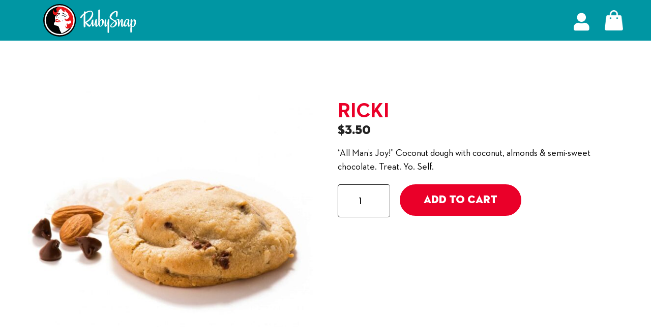

--- FILE ---
content_type: text/html; charset=UTF-8
request_url: https://rubysnap.com/product/ricki/
body_size: 36813
content:
<!doctype html>
<html lang=&quot;en-US&quot;>
  <head><meta charset="utf-8"><script>if(navigator.userAgent.match(/MSIE|Internet Explorer/i)||navigator.userAgent.match(/Trident\/7\..*?rv:11/i)){var href=document.location.href;if(!href.match(/[?&]nowprocket/)){if(href.indexOf("?")==-1){if(href.indexOf("#")==-1){document.location.href=href+"?nowprocket=1"}else{document.location.href=href.replace("#","?nowprocket=1#")}}else{if(href.indexOf("#")==-1){document.location.href=href+"&nowprocket=1"}else{document.location.href=href.replace("#","&nowprocket=1#")}}}}</script><script>(()=>{class RocketLazyLoadScripts{constructor(){this.v="2.0.4",this.userEvents=["keydown","keyup","mousedown","mouseup","mousemove","mouseover","mouseout","touchmove","touchstart","touchend","touchcancel","wheel","click","dblclick","input"],this.attributeEvents=["onblur","onclick","oncontextmenu","ondblclick","onfocus","onmousedown","onmouseenter","onmouseleave","onmousemove","onmouseout","onmouseover","onmouseup","onmousewheel","onscroll","onsubmit"]}async t(){this.i(),this.o(),/iP(ad|hone)/.test(navigator.userAgent)&&this.h(),this.u(),this.l(this),this.m(),this.k(this),this.p(this),this._(),await Promise.all([this.R(),this.L()]),this.lastBreath=Date.now(),this.S(this),this.P(),this.D(),this.O(),this.M(),await this.C(this.delayedScripts.normal),await this.C(this.delayedScripts.defer),await this.C(this.delayedScripts.async),await this.T(),await this.F(),await this.j(),await this.A(),window.dispatchEvent(new Event("rocket-allScriptsLoaded")),this.everythingLoaded=!0,this.lastTouchEnd&&await new Promise(t=>setTimeout(t,500-Date.now()+this.lastTouchEnd)),this.I(),this.H(),this.U(),this.W()}i(){this.CSPIssue=sessionStorage.getItem("rocketCSPIssue"),document.addEventListener("securitypolicyviolation",t=>{this.CSPIssue||"script-src-elem"!==t.violatedDirective||"data"!==t.blockedURI||(this.CSPIssue=!0,sessionStorage.setItem("rocketCSPIssue",!0))},{isRocket:!0})}o(){window.addEventListener("pageshow",t=>{this.persisted=t.persisted,this.realWindowLoadedFired=!0},{isRocket:!0}),window.addEventListener("pagehide",()=>{this.onFirstUserAction=null},{isRocket:!0})}h(){let t;function e(e){t=e}window.addEventListener("touchstart",e,{isRocket:!0}),window.addEventListener("touchend",function i(o){o.changedTouches[0]&&t.changedTouches[0]&&Math.abs(o.changedTouches[0].pageX-t.changedTouches[0].pageX)<10&&Math.abs(o.changedTouches[0].pageY-t.changedTouches[0].pageY)<10&&o.timeStamp-t.timeStamp<200&&(window.removeEventListener("touchstart",e,{isRocket:!0}),window.removeEventListener("touchend",i,{isRocket:!0}),"INPUT"===o.target.tagName&&"text"===o.target.type||(o.target.dispatchEvent(new TouchEvent("touchend",{target:o.target,bubbles:!0})),o.target.dispatchEvent(new MouseEvent("mouseover",{target:o.target,bubbles:!0})),o.target.dispatchEvent(new PointerEvent("click",{target:o.target,bubbles:!0,cancelable:!0,detail:1,clientX:o.changedTouches[0].clientX,clientY:o.changedTouches[0].clientY})),event.preventDefault()))},{isRocket:!0})}q(t){this.userActionTriggered||("mousemove"!==t.type||this.firstMousemoveIgnored?"keyup"===t.type||"mouseover"===t.type||"mouseout"===t.type||(this.userActionTriggered=!0,this.onFirstUserAction&&this.onFirstUserAction()):this.firstMousemoveIgnored=!0),"click"===t.type&&t.preventDefault(),t.stopPropagation(),t.stopImmediatePropagation(),"touchstart"===this.lastEvent&&"touchend"===t.type&&(this.lastTouchEnd=Date.now()),"click"===t.type&&(this.lastTouchEnd=0),this.lastEvent=t.type,t.composedPath&&t.composedPath()[0].getRootNode()instanceof ShadowRoot&&(t.rocketTarget=t.composedPath()[0]),this.savedUserEvents.push(t)}u(){this.savedUserEvents=[],this.userEventHandler=this.q.bind(this),this.userEvents.forEach(t=>window.addEventListener(t,this.userEventHandler,{passive:!1,isRocket:!0})),document.addEventListener("visibilitychange",this.userEventHandler,{isRocket:!0})}U(){this.userEvents.forEach(t=>window.removeEventListener(t,this.userEventHandler,{passive:!1,isRocket:!0})),document.removeEventListener("visibilitychange",this.userEventHandler,{isRocket:!0}),this.savedUserEvents.forEach(t=>{(t.rocketTarget||t.target).dispatchEvent(new window[t.constructor.name](t.type,t))})}m(){const t="return false",e=Array.from(this.attributeEvents,t=>"data-rocket-"+t),i="["+this.attributeEvents.join("],[")+"]",o="[data-rocket-"+this.attributeEvents.join("],[data-rocket-")+"]",s=(e,i,o)=>{o&&o!==t&&(e.setAttribute("data-rocket-"+i,o),e["rocket"+i]=new Function("event",o),e.setAttribute(i,t))};new MutationObserver(t=>{for(const n of t)"attributes"===n.type&&(n.attributeName.startsWith("data-rocket-")||this.everythingLoaded?n.attributeName.startsWith("data-rocket-")&&this.everythingLoaded&&this.N(n.target,n.attributeName.substring(12)):s(n.target,n.attributeName,n.target.getAttribute(n.attributeName))),"childList"===n.type&&n.addedNodes.forEach(t=>{if(t.nodeType===Node.ELEMENT_NODE)if(this.everythingLoaded)for(const i of[t,...t.querySelectorAll(o)])for(const t of i.getAttributeNames())e.includes(t)&&this.N(i,t.substring(12));else for(const e of[t,...t.querySelectorAll(i)])for(const t of e.getAttributeNames())this.attributeEvents.includes(t)&&s(e,t,e.getAttribute(t))})}).observe(document,{subtree:!0,childList:!0,attributeFilter:[...this.attributeEvents,...e]})}I(){this.attributeEvents.forEach(t=>{document.querySelectorAll("[data-rocket-"+t+"]").forEach(e=>{this.N(e,t)})})}N(t,e){const i=t.getAttribute("data-rocket-"+e);i&&(t.setAttribute(e,i),t.removeAttribute("data-rocket-"+e))}k(t){Object.defineProperty(HTMLElement.prototype,"onclick",{get(){return this.rocketonclick||null},set(e){this.rocketonclick=e,this.setAttribute(t.everythingLoaded?"onclick":"data-rocket-onclick","this.rocketonclick(event)")}})}S(t){function e(e,i){let o=e[i];e[i]=null,Object.defineProperty(e,i,{get:()=>o,set(s){t.everythingLoaded?o=s:e["rocket"+i]=o=s}})}e(document,"onreadystatechange"),e(window,"onload"),e(window,"onpageshow");try{Object.defineProperty(document,"readyState",{get:()=>t.rocketReadyState,set(e){t.rocketReadyState=e},configurable:!0}),document.readyState="loading"}catch(t){console.log("WPRocket DJE readyState conflict, bypassing")}}l(t){this.originalAddEventListener=EventTarget.prototype.addEventListener,this.originalRemoveEventListener=EventTarget.prototype.removeEventListener,this.savedEventListeners=[],EventTarget.prototype.addEventListener=function(e,i,o){o&&o.isRocket||!t.B(e,this)&&!t.userEvents.includes(e)||t.B(e,this)&&!t.userActionTriggered||e.startsWith("rocket-")||t.everythingLoaded?t.originalAddEventListener.call(this,e,i,o):(t.savedEventListeners.push({target:this,remove:!1,type:e,func:i,options:o}),"mouseenter"!==e&&"mouseleave"!==e||t.originalAddEventListener.call(this,e,t.savedUserEvents.push,o))},EventTarget.prototype.removeEventListener=function(e,i,o){o&&o.isRocket||!t.B(e,this)&&!t.userEvents.includes(e)||t.B(e,this)&&!t.userActionTriggered||e.startsWith("rocket-")||t.everythingLoaded?t.originalRemoveEventListener.call(this,e,i,o):t.savedEventListeners.push({target:this,remove:!0,type:e,func:i,options:o})}}J(t,e){this.savedEventListeners=this.savedEventListeners.filter(i=>{let o=i.type,s=i.target||window;return e!==o||t!==s||(this.B(o,s)&&(i.type="rocket-"+o),this.$(i),!1)})}H(){EventTarget.prototype.addEventListener=this.originalAddEventListener,EventTarget.prototype.removeEventListener=this.originalRemoveEventListener,this.savedEventListeners.forEach(t=>this.$(t))}$(t){t.remove?this.originalRemoveEventListener.call(t.target,t.type,t.func,t.options):this.originalAddEventListener.call(t.target,t.type,t.func,t.options)}p(t){let e;function i(e){return t.everythingLoaded?e:e.split(" ").map(t=>"load"===t||t.startsWith("load.")?"rocket-jquery-load":t).join(" ")}function o(o){function s(e){const s=o.fn[e];o.fn[e]=o.fn.init.prototype[e]=function(){return this[0]===window&&t.userActionTriggered&&("string"==typeof arguments[0]||arguments[0]instanceof String?arguments[0]=i(arguments[0]):"object"==typeof arguments[0]&&Object.keys(arguments[0]).forEach(t=>{const e=arguments[0][t];delete arguments[0][t],arguments[0][i(t)]=e})),s.apply(this,arguments),this}}if(o&&o.fn&&!t.allJQueries.includes(o)){const e={DOMContentLoaded:[],"rocket-DOMContentLoaded":[]};for(const t in e)document.addEventListener(t,()=>{e[t].forEach(t=>t())},{isRocket:!0});o.fn.ready=o.fn.init.prototype.ready=function(i){function s(){parseInt(o.fn.jquery)>2?setTimeout(()=>i.bind(document)(o)):i.bind(document)(o)}return"function"==typeof i&&(t.realDomReadyFired?!t.userActionTriggered||t.fauxDomReadyFired?s():e["rocket-DOMContentLoaded"].push(s):e.DOMContentLoaded.push(s)),o([])},s("on"),s("one"),s("off"),t.allJQueries.push(o)}e=o}t.allJQueries=[],o(window.jQuery),Object.defineProperty(window,"jQuery",{get:()=>e,set(t){o(t)}})}P(){const t=new Map;document.write=document.writeln=function(e){const i=document.currentScript,o=document.createRange(),s=i.parentElement;let n=t.get(i);void 0===n&&(n=i.nextSibling,t.set(i,n));const c=document.createDocumentFragment();o.setStart(c,0),c.appendChild(o.createContextualFragment(e)),s.insertBefore(c,n)}}async R(){return new Promise(t=>{this.userActionTriggered?t():this.onFirstUserAction=t})}async L(){return new Promise(t=>{document.addEventListener("DOMContentLoaded",()=>{this.realDomReadyFired=!0,t()},{isRocket:!0})})}async j(){return this.realWindowLoadedFired?Promise.resolve():new Promise(t=>{window.addEventListener("load",t,{isRocket:!0})})}M(){this.pendingScripts=[];this.scriptsMutationObserver=new MutationObserver(t=>{for(const e of t)e.addedNodes.forEach(t=>{"SCRIPT"!==t.tagName||t.noModule||t.isWPRocket||this.pendingScripts.push({script:t,promise:new Promise(e=>{const i=()=>{const i=this.pendingScripts.findIndex(e=>e.script===t);i>=0&&this.pendingScripts.splice(i,1),e()};t.addEventListener("load",i,{isRocket:!0}),t.addEventListener("error",i,{isRocket:!0}),setTimeout(i,1e3)})})})}),this.scriptsMutationObserver.observe(document,{childList:!0,subtree:!0})}async F(){await this.X(),this.pendingScripts.length?(await this.pendingScripts[0].promise,await this.F()):this.scriptsMutationObserver.disconnect()}D(){this.delayedScripts={normal:[],async:[],defer:[]},document.querySelectorAll("script[type$=rocketlazyloadscript]").forEach(t=>{t.hasAttribute("data-rocket-src")?t.hasAttribute("async")&&!1!==t.async?this.delayedScripts.async.push(t):t.hasAttribute("defer")&&!1!==t.defer||"module"===t.getAttribute("data-rocket-type")?this.delayedScripts.defer.push(t):this.delayedScripts.normal.push(t):this.delayedScripts.normal.push(t)})}async _(){await this.L();let t=[];document.querySelectorAll("script[type$=rocketlazyloadscript][data-rocket-src]").forEach(e=>{let i=e.getAttribute("data-rocket-src");if(i&&!i.startsWith("data:")){i.startsWith("//")&&(i=location.protocol+i);try{const o=new URL(i).origin;o!==location.origin&&t.push({src:o,crossOrigin:e.crossOrigin||"module"===e.getAttribute("data-rocket-type")})}catch(t){}}}),t=[...new Map(t.map(t=>[JSON.stringify(t),t])).values()],this.Y(t,"preconnect")}async G(t){if(await this.K(),!0!==t.noModule||!("noModule"in HTMLScriptElement.prototype))return new Promise(e=>{let i;function o(){(i||t).setAttribute("data-rocket-status","executed"),e()}try{if(navigator.userAgent.includes("Firefox/")||""===navigator.vendor||this.CSPIssue)i=document.createElement("script"),[...t.attributes].forEach(t=>{let e=t.nodeName;"type"!==e&&("data-rocket-type"===e&&(e="type"),"data-rocket-src"===e&&(e="src"),i.setAttribute(e,t.nodeValue))}),t.text&&(i.text=t.text),t.nonce&&(i.nonce=t.nonce),i.hasAttribute("src")?(i.addEventListener("load",o,{isRocket:!0}),i.addEventListener("error",()=>{i.setAttribute("data-rocket-status","failed-network"),e()},{isRocket:!0}),setTimeout(()=>{i.isConnected||e()},1)):(i.text=t.text,o()),i.isWPRocket=!0,t.parentNode.replaceChild(i,t);else{const i=t.getAttribute("data-rocket-type"),s=t.getAttribute("data-rocket-src");i?(t.type=i,t.removeAttribute("data-rocket-type")):t.removeAttribute("type"),t.addEventListener("load",o,{isRocket:!0}),t.addEventListener("error",i=>{this.CSPIssue&&i.target.src.startsWith("data:")?(console.log("WPRocket: CSP fallback activated"),t.removeAttribute("src"),this.G(t).then(e)):(t.setAttribute("data-rocket-status","failed-network"),e())},{isRocket:!0}),s?(t.fetchPriority="high",t.removeAttribute("data-rocket-src"),t.src=s):t.src="data:text/javascript;base64,"+window.btoa(unescape(encodeURIComponent(t.text)))}}catch(i){t.setAttribute("data-rocket-status","failed-transform"),e()}});t.setAttribute("data-rocket-status","skipped")}async C(t){const e=t.shift();return e?(e.isConnected&&await this.G(e),this.C(t)):Promise.resolve()}O(){this.Y([...this.delayedScripts.normal,...this.delayedScripts.defer,...this.delayedScripts.async],"preload")}Y(t,e){this.trash=this.trash||[];let i=!0;var o=document.createDocumentFragment();t.forEach(t=>{const s=t.getAttribute&&t.getAttribute("data-rocket-src")||t.src;if(s&&!s.startsWith("data:")){const n=document.createElement("link");n.href=s,n.rel=e,"preconnect"!==e&&(n.as="script",n.fetchPriority=i?"high":"low"),t.getAttribute&&"module"===t.getAttribute("data-rocket-type")&&(n.crossOrigin=!0),t.crossOrigin&&(n.crossOrigin=t.crossOrigin),t.integrity&&(n.integrity=t.integrity),t.nonce&&(n.nonce=t.nonce),o.appendChild(n),this.trash.push(n),i=!1}}),document.head.appendChild(o)}W(){this.trash.forEach(t=>t.remove())}async T(){try{document.readyState="interactive"}catch(t){}this.fauxDomReadyFired=!0;try{await this.K(),this.J(document,"readystatechange"),document.dispatchEvent(new Event("rocket-readystatechange")),await this.K(),document.rocketonreadystatechange&&document.rocketonreadystatechange(),await this.K(),this.J(document,"DOMContentLoaded"),document.dispatchEvent(new Event("rocket-DOMContentLoaded")),await this.K(),this.J(window,"DOMContentLoaded"),window.dispatchEvent(new Event("rocket-DOMContentLoaded"))}catch(t){console.error(t)}}async A(){try{document.readyState="complete"}catch(t){}try{await this.K(),this.J(document,"readystatechange"),document.dispatchEvent(new Event("rocket-readystatechange")),await this.K(),document.rocketonreadystatechange&&document.rocketonreadystatechange(),await this.K(),this.J(window,"load"),window.dispatchEvent(new Event("rocket-load")),await this.K(),window.rocketonload&&window.rocketonload(),await this.K(),this.allJQueries.forEach(t=>t(window).trigger("rocket-jquery-load")),await this.K(),this.J(window,"pageshow");const t=new Event("rocket-pageshow");t.persisted=this.persisted,window.dispatchEvent(t),await this.K(),window.rocketonpageshow&&window.rocketonpageshow({persisted:this.persisted})}catch(t){console.error(t)}}async K(){Date.now()-this.lastBreath>45&&(await this.X(),this.lastBreath=Date.now())}async X(){return document.hidden?new Promise(t=>setTimeout(t)):new Promise(t=>requestAnimationFrame(t))}B(t,e){return e===document&&"readystatechange"===t||(e===document&&"DOMContentLoaded"===t||(e===window&&"DOMContentLoaded"===t||(e===window&&"load"===t||e===window&&"pageshow"===t)))}static run(){(new RocketLazyLoadScripts).t()}}RocketLazyLoadScripts.run()})();</script>
    
    <meta http-equiv="x-ua-compatible" content="ie=edge">
<script type="text/javascript">
/* <![CDATA[ */
 var gform;gform||(document.addEventListener("gform_main_scripts_loaded",function(){gform.scriptsLoaded=!0}),window.addEventListener("DOMContentLoaded",function(){gform.domLoaded=!0}),gform={domLoaded:!1,scriptsLoaded:!1,initializeOnLoaded:function(o){gform.domLoaded&&gform.scriptsLoaded?o():!gform.domLoaded&&gform.scriptsLoaded?window.addEventListener("DOMContentLoaded",o):document.addEventListener("gform_main_scripts_loaded",o)},hooks:{action:{},filter:{}},addAction:function(o,n,r,t){gform.addHook("action",o,n,r,t)},addFilter:function(o,n,r,t){gform.addHook("filter",o,n,r,t)},doAction:function(o){gform.doHook("action",o,arguments)},applyFilters:function(o){return gform.doHook("filter",o,arguments)},removeAction:function(o,n){gform.removeHook("action",o,n)},removeFilter:function(o,n,r){gform.removeHook("filter",o,n,r)},addHook:function(o,n,r,t,i){null==gform.hooks[o][n]&&(gform.hooks[o][n]=[]);var e=gform.hooks[o][n];null==i&&(i=n+"_"+e.length),gform.hooks[o][n].push({tag:i,callable:r,priority:t=null==t?10:t})},doHook:function(n,o,r){var t;if(r=Array.prototype.slice.call(r,1),null!=gform.hooks[n][o]&&((o=gform.hooks[n][o]).sort(function(o,n){return o.priority-n.priority}),o.forEach(function(o){"function"!=typeof(t=o.callable)&&(t=window[t]),"action"==n?t.apply(null,r):r[0]=t.apply(null,r)})),"filter"==n)return r[0]},removeHook:function(o,n,t,i){var r;null!=gform.hooks[o][n]&&(r=(r=gform.hooks[o][n]).filter(function(o,n,r){return!!(null!=i&&i!=o.tag||null!=t&&t!=o.priority)}),gform.hooks[o][n]=r)}}); 
/* ]]> */
</script>

    <meta name="viewport" content="width=device-width, initial-scale=1, shrink-to-fit=no">
    
    <meta name='robots' content='index, follow, max-image-preview:large, max-snippet:-1, max-video-preview:-1' />
<script type="rocketlazyloadscript">window._wca = window._wca || [];</script>

	<!-- This site is optimized with the Yoast SEO plugin v26.8 - https://yoast.com/product/yoast-seo-wordpress/ -->
	<title>Ricki - RubySnap</title>
	<link rel="canonical" href="https://rubysnap.com/product/ricki/" />
	<meta property="og:locale" content="en_US" />
	<meta property="og:type" content="article" />
	<meta property="og:title" content="Ricki - RubySnap" />
	<meta property="og:description" content="&quot;All Man’s Joy!” Coconut dough with coconut, almonds &amp; semi-sweet chocolate. Treat. Yo. Self." />
	<meta property="og:url" content="https://rubysnap.com/product/ricki/" />
	<meta property="og:site_name" content="RubySnap" />
	<meta property="article:modified_time" content="2023-05-17T21:16:13+00:00" />
	<meta property="og:image" content="https://i0.wp.com/rubysnap.com/wp-content/uploads/2021/11/Ricki-2-Pick-MeE.jpg?fit=1920%2C1920&ssl=1" />
	<meta property="og:image:width" content="1920" />
	<meta property="og:image:height" content="1920" />
	<meta property="og:image:type" content="image/jpeg" />
	<meta name="twitter:card" content="summary_large_image" />
	<script type="application/ld+json" class="yoast-schema-graph">{"@context":"https://schema.org","@graph":[{"@type":"WebPage","@id":"https://rubysnap.com/product/ricki/","url":"https://rubysnap.com/product/ricki/","name":"Ricki - RubySnap","isPartOf":{"@id":"https://rubysnap.com/#website"},"primaryImageOfPage":{"@id":"https://rubysnap.com/product/ricki/#primaryimage"},"image":{"@id":"https://rubysnap.com/product/ricki/#primaryimage"},"thumbnailUrl":"https://rubysnap.com/wp-content/uploads/2021/11/Ricki-2-Pick-MeE.jpg","datePublished":"2021-11-05T14:57:05+00:00","dateModified":"2023-05-17T21:16:13+00:00","breadcrumb":{"@id":"https://rubysnap.com/product/ricki/#breadcrumb"},"inLanguage":"en-US","potentialAction":[{"@type":"ReadAction","target":["https://rubysnap.com/product/ricki/"]}]},{"@type":"ImageObject","inLanguage":"en-US","@id":"https://rubysnap.com/product/ricki/#primaryimage","url":"https://rubysnap.com/wp-content/uploads/2021/11/Ricki-2-Pick-MeE.jpg","contentUrl":"https://rubysnap.com/wp-content/uploads/2021/11/Ricki-2-Pick-MeE.jpg","width":1920,"height":1920},{"@type":"BreadcrumbList","@id":"https://rubysnap.com/product/ricki/#breadcrumb","itemListElement":[{"@type":"ListItem","position":1,"name":"Home","item":"https://rubysnap.com/"},{"@type":"ListItem","position":2,"name":"Shop","item":"https://rubysnap.com/shop/"},{"@type":"ListItem","position":3,"name":"Ricki"}]},{"@type":"WebSite","@id":"https://rubysnap.com/#website","url":"https://rubysnap.com/","name":"RubySnap","description":"The best cookies in the universe","potentialAction":[{"@type":"SearchAction","target":{"@type":"EntryPoint","urlTemplate":"https://rubysnap.com/?s={search_term_string}"},"query-input":{"@type":"PropertyValueSpecification","valueRequired":true,"valueName":"search_term_string"}}],"inLanguage":"en-US"}]}</script>
	<!-- / Yoast SEO plugin. -->


<link rel='dns-prefetch' href='//static.klaviyo.com' />
<link rel='dns-prefetch' href='//stats.wp.com' />
<link rel='dns-prefetch' href='//cdnjs.cloudflare.com' />
<link rel='dns-prefetch' href='//use.fontawesome.com' />

<link rel="alternate" type="application/rss+xml" title="RubySnap &raquo; Ricki Comments Feed" href="https://rubysnap.com/product/ricki/feed/" />
<link rel="alternate" title="oEmbed (JSON)" type="application/json+oembed" href="https://rubysnap.com/wp-json/oembed/1.0/embed?url=https%3A%2F%2Frubysnap.com%2Fproduct%2Fricki%2F" />
<link rel="alternate" title="oEmbed (XML)" type="text/xml+oembed" href="https://rubysnap.com/wp-json/oembed/1.0/embed?url=https%3A%2F%2Frubysnap.com%2Fproduct%2Fricki%2F&#038;format=xml" />
		<!-- This site uses the Google Analytics by MonsterInsights plugin v9.11.1 - Using Analytics tracking - https://www.monsterinsights.com/ -->
							<script src="//www.googletagmanager.com/gtag/js?id=G-DRRGX72RJ3"  data-cfasync="false" data-wpfc-render="false" type="text/javascript" async></script>
			<script data-cfasync="false" data-wpfc-render="false" type="text/javascript">
				var mi_version = '9.11.1';
				var mi_track_user = true;
				var mi_no_track_reason = '';
								var MonsterInsightsDefaultLocations = {"page_location":"https:\/\/rubysnap.com\/product\/ricki\/"};
								if ( typeof MonsterInsightsPrivacyGuardFilter === 'function' ) {
					var MonsterInsightsLocations = (typeof MonsterInsightsExcludeQuery === 'object') ? MonsterInsightsPrivacyGuardFilter( MonsterInsightsExcludeQuery ) : MonsterInsightsPrivacyGuardFilter( MonsterInsightsDefaultLocations );
				} else {
					var MonsterInsightsLocations = (typeof MonsterInsightsExcludeQuery === 'object') ? MonsterInsightsExcludeQuery : MonsterInsightsDefaultLocations;
				}

								var disableStrs = [
										'ga-disable-G-DRRGX72RJ3',
									];

				/* Function to detect opted out users */
				function __gtagTrackerIsOptedOut() {
					for (var index = 0; index < disableStrs.length; index++) {
						if (document.cookie.indexOf(disableStrs[index] + '=true') > -1) {
							return true;
						}
					}

					return false;
				}

				/* Disable tracking if the opt-out cookie exists. */
				if (__gtagTrackerIsOptedOut()) {
					for (var index = 0; index < disableStrs.length; index++) {
						window[disableStrs[index]] = true;
					}
				}

				/* Opt-out function */
				function __gtagTrackerOptout() {
					for (var index = 0; index < disableStrs.length; index++) {
						document.cookie = disableStrs[index] + '=true; expires=Thu, 31 Dec 2099 23:59:59 UTC; path=/';
						window[disableStrs[index]] = true;
					}
				}

				if ('undefined' === typeof gaOptout) {
					function gaOptout() {
						__gtagTrackerOptout();
					}
				}
								window.dataLayer = window.dataLayer || [];

				window.MonsterInsightsDualTracker = {
					helpers: {},
					trackers: {},
				};
				if (mi_track_user) {
					function __gtagDataLayer() {
						dataLayer.push(arguments);
					}

					function __gtagTracker(type, name, parameters) {
						if (!parameters) {
							parameters = {};
						}

						if (parameters.send_to) {
							__gtagDataLayer.apply(null, arguments);
							return;
						}

						if (type === 'event') {
														parameters.send_to = monsterinsights_frontend.v4_id;
							var hookName = name;
							if (typeof parameters['event_category'] !== 'undefined') {
								hookName = parameters['event_category'] + ':' + name;
							}

							if (typeof MonsterInsightsDualTracker.trackers[hookName] !== 'undefined') {
								MonsterInsightsDualTracker.trackers[hookName](parameters);
							} else {
								__gtagDataLayer('event', name, parameters);
							}
							
						} else {
							__gtagDataLayer.apply(null, arguments);
						}
					}

					__gtagTracker('js', new Date());
					__gtagTracker('set', {
						'developer_id.dZGIzZG': true,
											});
					if ( MonsterInsightsLocations.page_location ) {
						__gtagTracker('set', MonsterInsightsLocations);
					}
										__gtagTracker('config', 'G-DRRGX72RJ3', {"forceSSL":"true","link_attribution":"true"} );
										window.gtag = __gtagTracker;										(function () {
						/* https://developers.google.com/analytics/devguides/collection/analyticsjs/ */
						/* ga and __gaTracker compatibility shim. */
						var noopfn = function () {
							return null;
						};
						var newtracker = function () {
							return new Tracker();
						};
						var Tracker = function () {
							return null;
						};
						var p = Tracker.prototype;
						p.get = noopfn;
						p.set = noopfn;
						p.send = function () {
							var args = Array.prototype.slice.call(arguments);
							args.unshift('send');
							__gaTracker.apply(null, args);
						};
						var __gaTracker = function () {
							var len = arguments.length;
							if (len === 0) {
								return;
							}
							var f = arguments[len - 1];
							if (typeof f !== 'object' || f === null || typeof f.hitCallback !== 'function') {
								if ('send' === arguments[0]) {
									var hitConverted, hitObject = false, action;
									if ('event' === arguments[1]) {
										if ('undefined' !== typeof arguments[3]) {
											hitObject = {
												'eventAction': arguments[3],
												'eventCategory': arguments[2],
												'eventLabel': arguments[4],
												'value': arguments[5] ? arguments[5] : 1,
											}
										}
									}
									if ('pageview' === arguments[1]) {
										if ('undefined' !== typeof arguments[2]) {
											hitObject = {
												'eventAction': 'page_view',
												'page_path': arguments[2],
											}
										}
									}
									if (typeof arguments[2] === 'object') {
										hitObject = arguments[2];
									}
									if (typeof arguments[5] === 'object') {
										Object.assign(hitObject, arguments[5]);
									}
									if ('undefined' !== typeof arguments[1].hitType) {
										hitObject = arguments[1];
										if ('pageview' === hitObject.hitType) {
											hitObject.eventAction = 'page_view';
										}
									}
									if (hitObject) {
										action = 'timing' === arguments[1].hitType ? 'timing_complete' : hitObject.eventAction;
										hitConverted = mapArgs(hitObject);
										__gtagTracker('event', action, hitConverted);
									}
								}
								return;
							}

							function mapArgs(args) {
								var arg, hit = {};
								var gaMap = {
									'eventCategory': 'event_category',
									'eventAction': 'event_action',
									'eventLabel': 'event_label',
									'eventValue': 'event_value',
									'nonInteraction': 'non_interaction',
									'timingCategory': 'event_category',
									'timingVar': 'name',
									'timingValue': 'value',
									'timingLabel': 'event_label',
									'page': 'page_path',
									'location': 'page_location',
									'title': 'page_title',
									'referrer' : 'page_referrer',
								};
								for (arg in args) {
																		if (!(!args.hasOwnProperty(arg) || !gaMap.hasOwnProperty(arg))) {
										hit[gaMap[arg]] = args[arg];
									} else {
										hit[arg] = args[arg];
									}
								}
								return hit;
							}

							try {
								f.hitCallback();
							} catch (ex) {
							}
						};
						__gaTracker.create = newtracker;
						__gaTracker.getByName = newtracker;
						__gaTracker.getAll = function () {
							return [];
						};
						__gaTracker.remove = noopfn;
						__gaTracker.loaded = true;
						window['__gaTracker'] = __gaTracker;
					})();
									} else {
										console.log("");
					(function () {
						function __gtagTracker() {
							return null;
						}

						window['__gtagTracker'] = __gtagTracker;
						window['gtag'] = __gtagTracker;
					})();
									}
			</script>
							<!-- / Google Analytics by MonsterInsights -->
		<style id='wp-img-auto-sizes-contain-inline-css' type='text/css'>
img:is([sizes=auto i],[sizes^="auto," i]){contain-intrinsic-size:3000px 1500px}
/*# sourceURL=wp-img-auto-sizes-contain-inline-css */
</style>
<style id='wp-emoji-styles-inline-css' type='text/css'>

	img.wp-smiley, img.emoji {
		display: inline !important;
		border: none !important;
		box-shadow: none !important;
		height: 1em !important;
		width: 1em !important;
		margin: 0 0.07em !important;
		vertical-align: -0.1em !important;
		background: none !important;
		padding: 0 !important;
	}
/*# sourceURL=wp-emoji-styles-inline-css */
</style>
<style id='wp-block-library-inline-css' type='text/css'>
:root{--wp-block-synced-color:#7a00df;--wp-block-synced-color--rgb:122,0,223;--wp-bound-block-color:var(--wp-block-synced-color);--wp-editor-canvas-background:#ddd;--wp-admin-theme-color:#007cba;--wp-admin-theme-color--rgb:0,124,186;--wp-admin-theme-color-darker-10:#006ba1;--wp-admin-theme-color-darker-10--rgb:0,107,160.5;--wp-admin-theme-color-darker-20:#005a87;--wp-admin-theme-color-darker-20--rgb:0,90,135;--wp-admin-border-width-focus:2px}@media (min-resolution:192dpi){:root{--wp-admin-border-width-focus:1.5px}}.wp-element-button{cursor:pointer}:root .has-very-light-gray-background-color{background-color:#eee}:root .has-very-dark-gray-background-color{background-color:#313131}:root .has-very-light-gray-color{color:#eee}:root .has-very-dark-gray-color{color:#313131}:root .has-vivid-green-cyan-to-vivid-cyan-blue-gradient-background{background:linear-gradient(135deg,#00d084,#0693e3)}:root .has-purple-crush-gradient-background{background:linear-gradient(135deg,#34e2e4,#4721fb 50%,#ab1dfe)}:root .has-hazy-dawn-gradient-background{background:linear-gradient(135deg,#faaca8,#dad0ec)}:root .has-subdued-olive-gradient-background{background:linear-gradient(135deg,#fafae1,#67a671)}:root .has-atomic-cream-gradient-background{background:linear-gradient(135deg,#fdd79a,#004a59)}:root .has-nightshade-gradient-background{background:linear-gradient(135deg,#330968,#31cdcf)}:root .has-midnight-gradient-background{background:linear-gradient(135deg,#020381,#2874fc)}:root{--wp--preset--font-size--normal:16px;--wp--preset--font-size--huge:42px}.has-regular-font-size{font-size:1em}.has-larger-font-size{font-size:2.625em}.has-normal-font-size{font-size:var(--wp--preset--font-size--normal)}.has-huge-font-size{font-size:var(--wp--preset--font-size--huge)}.has-text-align-center{text-align:center}.has-text-align-left{text-align:left}.has-text-align-right{text-align:right}.has-fit-text{white-space:nowrap!important}#end-resizable-editor-section{display:none}.aligncenter{clear:both}.items-justified-left{justify-content:flex-start}.items-justified-center{justify-content:center}.items-justified-right{justify-content:flex-end}.items-justified-space-between{justify-content:space-between}.screen-reader-text{border:0;clip-path:inset(50%);height:1px;margin:-1px;overflow:hidden;padding:0;position:absolute;width:1px;word-wrap:normal!important}.screen-reader-text:focus{background-color:#ddd;clip-path:none;color:#444;display:block;font-size:1em;height:auto;left:5px;line-height:normal;padding:15px 23px 14px;text-decoration:none;top:5px;width:auto;z-index:100000}html :where(.has-border-color){border-style:solid}html :where([style*=border-top-color]){border-top-style:solid}html :where([style*=border-right-color]){border-right-style:solid}html :where([style*=border-bottom-color]){border-bottom-style:solid}html :where([style*=border-left-color]){border-left-style:solid}html :where([style*=border-width]){border-style:solid}html :where([style*=border-top-width]){border-top-style:solid}html :where([style*=border-right-width]){border-right-style:solid}html :where([style*=border-bottom-width]){border-bottom-style:solid}html :where([style*=border-left-width]){border-left-style:solid}html :where(img[class*=wp-image-]){height:auto;max-width:100%}:where(figure){margin:0 0 1em}html :where(.is-position-sticky){--wp-admin--admin-bar--position-offset:var(--wp-admin--admin-bar--height,0px)}@media screen and (max-width:600px){html :where(.is-position-sticky){--wp-admin--admin-bar--position-offset:0px}}
/*# sourceURL=/wp-includes/css/dist/block-library/common.min.css */
</style>
<link rel='stylesheet' id='photoswipe-css' href='https://rubysnap.com/wp-content/plugins/woocommerce/assets/css/photoswipe/photoswipe.min.css?ver=10.4.3' type='text/css' media='all' />
<link rel='stylesheet' id='photoswipe-default-skin-css' href='https://rubysnap.com/wp-content/plugins/woocommerce/assets/css/photoswipe/default-skin/default-skin.min.css?ver=10.4.3' type='text/css' media='all' />
<link data-minify="1" rel='stylesheet' id='woocommerce-layout-css' href='https://rubysnap.com/wp-content/cache/min/1/wp-content/plugins/woocommerce/assets/css/woocommerce-layout.css?ver=1769531600' type='text/css' media='all' />
<style id='woocommerce-layout-inline-css' type='text/css'>

	.infinite-scroll .woocommerce-pagination {
		display: none;
	}
/*# sourceURL=woocommerce-layout-inline-css */
</style>
<link data-minify="1" rel='stylesheet' id='woocommerce-smallscreen-css' href='https://rubysnap.com/wp-content/cache/min/1/wp-content/plugins/woocommerce/assets/css/woocommerce-smallscreen.css?ver=1769531600' type='text/css' media='only screen and (max-width: 768px)' />
<link data-minify="1" rel='stylesheet' id='woocommerce-general-css' href='https://rubysnap.com/wp-content/cache/min/1/wp-content/plugins/woocommerce/assets/css/woocommerce.css?ver=1769531600' type='text/css' media='all' />
<style id='woocommerce-inline-inline-css' type='text/css'>
.woocommerce form .form-row .required { visibility: visible; }
/*# sourceURL=woocommerce-inline-inline-css */
</style>
<link data-minify="1" rel='stylesheet' id='sage/main.css-css' href='https://rubysnap.com/wp-content/cache/min/1/wp-content/themes/spark/public/css/main.css?ver=1769531601' type='text/css' media='all' />
<link data-minify="1" rel='stylesheet' id='sage/font-awesome.css-css' href='https://rubysnap.com/wp-content/cache/min/1/releases/v5.7.2/css/all.css?ver=1769531601' type='text/css' media='all' />
<style id='rocket-lazyload-inline-css' type='text/css'>
.rll-youtube-player{position:relative;padding-bottom:56.23%;height:0;overflow:hidden;max-width:100%;}.rll-youtube-player:focus-within{outline: 2px solid currentColor;outline-offset: 5px;}.rll-youtube-player iframe{position:absolute;top:0;left:0;width:100%;height:100%;z-index:100;background:0 0}.rll-youtube-player img{bottom:0;display:block;left:0;margin:auto;max-width:100%;width:100%;position:absolute;right:0;top:0;border:none;height:auto;-webkit-transition:.4s all;-moz-transition:.4s all;transition:.4s all}.rll-youtube-player img:hover{-webkit-filter:brightness(75%)}.rll-youtube-player .play{height:100%;width:100%;left:0;top:0;position:absolute;background:url(https://rubysnap.com/wp-content/plugins/wp-rocket/assets/img/youtube.png) no-repeat center;background-color: transparent !important;cursor:pointer;border:none;}
/*# sourceURL=rocket-lazyload-inline-css */
</style>
<script type="text/javascript" src="https://rubysnap.com/wp-content/plugins/google-analytics-for-wordpress/assets/js/frontend-gtag.min.js?ver=9.11.1" id="monsterinsights-frontend-script-js" async="async" data-wp-strategy="async"></script>
<script data-cfasync="false" data-wpfc-render="false" type="text/javascript" id='monsterinsights-frontend-script-js-extra'>/* <![CDATA[ */
var monsterinsights_frontend = {"js_events_tracking":"true","download_extensions":"doc,pdf,ppt,zip,xls,docx,pptx,xlsx","inbound_paths":"[{\"path\":\"\\\/go\\\/\",\"label\":\"affiliate\"},{\"path\":\"\\\/recommend\\\/\",\"label\":\"affiliate\"}]","home_url":"https:\/\/rubysnap.com","hash_tracking":"false","v4_id":"G-DRRGX72RJ3"};/* ]]> */
</script>
<script type="rocketlazyloadscript" data-minify="1" data-rocket-type="text/javascript" data-rocket-src="https://rubysnap.com/wp-content/cache/min/1/ajax/libs/jquery/3.3.1/jquery.min.js?ver=1769526896" id="jquery-js" data-rocket-defer defer></script>
<script type="rocketlazyloadscript" data-rocket-type="text/javascript" data-rocket-src="https://rubysnap.com/wp-content/plugins/woocommerce/assets/js/jquery-blockui/jquery.blockUI.min.js?ver=2.7.0-wc.10.4.3" id="wc-jquery-blockui-js" defer="defer" data-wp-strategy="defer"></script>
<script type="text/javascript" id="wc-add-to-cart-js-extra">
/* <![CDATA[ */
var wc_add_to_cart_params = {"ajax_url":"/wp-admin/admin-ajax.php","wc_ajax_url":"/?wc-ajax=%%endpoint%%","i18n_view_cart":"View cart","cart_url":"https://rubysnap.com/cart/","is_cart":"","cart_redirect_after_add":"no"};
//# sourceURL=wc-add-to-cart-js-extra
/* ]]> */
</script>
<script type="rocketlazyloadscript" data-rocket-type="text/javascript" data-rocket-src="https://rubysnap.com/wp-content/plugins/woocommerce/assets/js/frontend/add-to-cart.min.js?ver=10.4.3" id="wc-add-to-cart-js" defer="defer" data-wp-strategy="defer"></script>
<script type="rocketlazyloadscript" data-rocket-type="text/javascript" data-rocket-src="https://rubysnap.com/wp-content/plugins/woocommerce/assets/js/flexslider/jquery.flexslider.min.js?ver=2.7.2-wc.10.4.3" id="wc-flexslider-js" defer="defer" data-wp-strategy="defer"></script>
<script type="rocketlazyloadscript" data-rocket-type="text/javascript" data-rocket-src="https://rubysnap.com/wp-content/plugins/woocommerce/assets/js/photoswipe/photoswipe.min.js?ver=4.1.1-wc.10.4.3" id="wc-photoswipe-js" defer="defer" data-wp-strategy="defer"></script>
<script type="rocketlazyloadscript" data-rocket-type="text/javascript" data-rocket-src="https://rubysnap.com/wp-content/plugins/woocommerce/assets/js/photoswipe/photoswipe-ui-default.min.js?ver=4.1.1-wc.10.4.3" id="wc-photoswipe-ui-default-js" defer="defer" data-wp-strategy="defer"></script>
<script type="text/javascript" id="wc-single-product-js-extra">
/* <![CDATA[ */
var wc_single_product_params = {"i18n_required_rating_text":"Please select a rating","i18n_rating_options":["1 of 5 stars","2 of 5 stars","3 of 5 stars","4 of 5 stars","5 of 5 stars"],"i18n_product_gallery_trigger_text":"View full-screen image gallery","review_rating_required":"yes","flexslider":{"rtl":false,"animation":"slide","smoothHeight":true,"directionNav":false,"controlNav":"thumbnails","slideshow":false,"animationSpeed":500,"animationLoop":false,"allowOneSlide":false},"zoom_enabled":"","zoom_options":[],"photoswipe_enabled":"1","photoswipe_options":{"shareEl":false,"closeOnScroll":false,"history":false,"hideAnimationDuration":0,"showAnimationDuration":0},"flexslider_enabled":"1"};
//# sourceURL=wc-single-product-js-extra
/* ]]> */
</script>
<script type="rocketlazyloadscript" data-rocket-type="text/javascript" data-rocket-src="https://rubysnap.com/wp-content/plugins/woocommerce/assets/js/frontend/single-product.min.js?ver=10.4.3" id="wc-single-product-js" defer="defer" data-wp-strategy="defer"></script>
<script type="rocketlazyloadscript" data-rocket-type="text/javascript" data-rocket-src="https://rubysnap.com/wp-content/plugins/woocommerce/assets/js/js-cookie/js.cookie.min.js?ver=2.1.4-wc.10.4.3" id="wc-js-cookie-js" defer="defer" data-wp-strategy="defer"></script>
<script type="text/javascript" id="woocommerce-js-extra">
/* <![CDATA[ */
var woocommerce_params = {"ajax_url":"/wp-admin/admin-ajax.php","wc_ajax_url":"/?wc-ajax=%%endpoint%%","i18n_password_show":"Show password","i18n_password_hide":"Hide password"};
//# sourceURL=woocommerce-js-extra
/* ]]> */
</script>
<script type="rocketlazyloadscript" data-rocket-type="text/javascript" data-rocket-src="https://rubysnap.com/wp-content/plugins/woocommerce/assets/js/frontend/woocommerce.min.js?ver=10.4.3" id="woocommerce-js" defer="defer" data-wp-strategy="defer"></script>
<script type="text/javascript" src="https://stats.wp.com/s-202605.js" id="woocommerce-analytics-js" defer="defer" data-wp-strategy="defer"></script>
<link rel="https://api.w.org/" href="https://rubysnap.com/wp-json/" /><link rel="alternate" title="JSON" type="application/json" href="https://rubysnap.com/wp-json/wp/v2/product/176" /><link rel="EditURI" type="application/rsd+xml" title="RSD" href="https://rubysnap.com/xmlrpc.php?rsd" />
<link rel='shortlink' href='https://rubysnap.com/?p=176' />

		<!-- GA Google Analytics @ https://m0n.co/ga -->
		<script async src="https://www.googletagmanager.com/gtag/js?id=G-0T37HPC69B"></script>
		<script>
			window.dataLayer = window.dataLayer || [];
			function gtag(){dataLayer.push(arguments);}
			gtag('js', new Date());
			gtag('config', 'G-0T37HPC69B');
		</script>

	<!-- HFCM by 99 Robots - Snippet # 2: Moved From Analytics -->
<script type="rocketlazyloadscript" data-rocket-src="https://kit.fontawesome.com/3ab89a01fd.js" crossorigin="anonymous" data-rocket-defer defer></script>
<style>
.gift-cards_form > h3:first-of-type, .gift-card-content-editor.step-appearance { display: none; }
</style>
<!-- Hotjar Tracking Code for Ruby Snap -->
<script type="rocketlazyloadscript">
    (function(h,o,t,j,a,r){
        h.hj=h.hj||function(){(h.hj.q=h.hj.q||[]).push(arguments)};
        h._hjSettings={hjid:3405345,hjsv:6};
        a=o.getElementsByTagName('head')[0];
        r=o.createElement('script');r.async=1;
        r.src=t+h._hjSettings.hjid+j+h._hjSettings.hjsv;
        a.appendChild(r);
    })(window,document,'https://static.hotjar.com/c/hotjar-','.js?sv=');
</script>
<!-- /end HFCM by 99 Robots -->
    <link rel="apple-touch-icon" sizes="180x180" href="/apple-touch-icon.png">
    <link rel="icon" type="image/png" sizes="32x32" href="/favicon-32x32.png">
    <link rel="icon" type="image/png" sizes="16x16" href="/favicon-16x16.png">
    <link rel="manifest" href="/site.webmanifest">
    	<style>img#wpstats{display:none}</style>
		<style>.woocommerce-product-gallery{ opacity: 1 !important; }</style>	<noscript><style>.woocommerce-product-gallery{ opacity: 1 !important; }</style></noscript>
	<link rel="icon" href="https://rubysnap.com/wp-content/uploads/2022/02/RS-Logo.png" sizes="32x32" />
<link rel="icon" href="https://rubysnap.com/wp-content/uploads/2022/02/RS-Logo.png" sizes="192x192" />
<link rel="apple-touch-icon" href="https://rubysnap.com/wp-content/uploads/2022/02/RS-Logo.png" />
<meta name="msapplication-TileImage" content="https://rubysnap.com/wp-content/uploads/2022/02/RS-Logo.png" />
		<style type="text/css" id="wp-custom-css">
			/* PART 1 - Before Lazy Load */
img[data-lazyloaded]{
    opacity: 0;
}
/* PART 2 - Upon Lazy Load */
img.litespeed-loaded{
    -webkit-transition: opacity .5s linear 0.2s;
    -moz-transition: opacity .5s linear 0.2s;
    transition: opacity .5s linear 0.2s;
    opacity: 1;
}
.section.shipping-calculator-form{
    display: block !important;
}
.uk-button, .button, #address_form .h2-link {
	text-transform: uppercase;
	font-weight: normal;
}
.shipping_address .woocommerce-info {
	font-size: 16px;
}
.woocommerce-shipping-calculator .form-row input.input-text, 
.woocommerce-shipping-calculator .form-row textarea{
	height:30px;
	border:1px solid #aaa;
	font-family: "Neutraface 2 Text Book";
    color: #444 !important;
	border-radius: 4px;
	padding: 0 8px;
    font-size: 18px;
}
#ms_addresses, #coderockz_woo_delivery_date_datepicker, #coderockz_woo_delivery_time_field_field .select2-selection,
#ms_addresses, #coderockz_woo_delivery_pickup_date_datepicker, #coderockz_woo_delivery_pickup_time_section .select2-selection {
	border-radius: 5px;
	height: 40px;
	border: 1px solid;
	padding: 1px 15px;
	font-family: "Neutraface 2 Text Book" !important;
	font-size: 16px !important;
	color: #222 !important;
	text-transform: uppercase;
}
#coderockz_woo_delivery_setting_wrapper .select2-container--default .select2-results__option[aria-disabled=true]
  {
display: none;
}
#coderockz_woo_delivery_time_field_field .select2-selection__rendered,
#coderockz_woo_delivery_pickup_time_section .select2-selection__rendered {
	line-height: 38px;
}
.ship_address .note-form label {
	width: 100%;
	display: block;
}
.ship_address .note-form .ms_shipping_note {
	min-width: 100%;
	max-width: 100%;
	min-height: 70px;
	max-height: 70px;
}
#wcms_set_addresses, .woocommerce-shipping-fields .button.button-primary, .set-shipping-addresses input, #address_form .h2-link {
	background: #EA0029 !important;
  color: #FFF !important;
	padding: 18px 45px !important;
	border-radius: 50px !important;
  border: 0;
  font-size: 22px;
	text-transform: uppercase;
}
#wcms_set_addresses {
	cursor: pointer;
}
#wcms_set_addresses:hover,
.woocommerce-shipping-fields .button:hover {
	background: #A5001D !important;
	color: #FFF !important;
}
#wcms_set_addresses.loading,
.woocommerce-shipping-fields .button.loading {
	color: transparent !important;
	background: url(../wp-content/themes/spark/public/img/loading.gif) no-repeat 50% 50% #EA0029 !important;
	opacity: 1 !important;
}
body.page-shipping-addresses-data main.site section:first-of-type {
	margin-bottom: 0;
}
body.page-shipping-addresses-data main.site section:last-of-type {
	margin-top: 0;
}
form.checkout .woocommerce-billing-fields__field-wrapper {
	height: auto;
	opacity: 1;
	transition: ease-in all .5s;
}
form.checkout .woocommerce-billing-fields__field-wrapper.inactive {
	height: 0;
	opacity: 0;
	overflow: hidden;
	transition: ease-out all .5s;
}
.cart_totals table, table.cart {
	font-family: "Neutraface 2 Text Book";
}
table.cart th {
	font-family: "Neutraface 2 Text";
  text-transform: uppercase;
}
h1.cart-title {
	color: #EA0029;
	text-align: center;
}
p.cart-subtitle {
	text-align: center;
}
#wc-square-credit-card-credit-card-form iframe {
	box-sizing: border-box;
}
section.merchandise-grid .item-div > a > img {
	height: auto !important;
	max-height: 270px;
}
main.product-single div.product .woosb-bundled .woosb-product .woosb-qty-plus-minus .woosb-qty-input .uk-button {
	border-radius: 5px !important;
	background-color: #EA0029 !important;
	color: #FFF !important;
	border: none !important;
	text-transform: uppercase !important;
	width: 100% !important;
	font-size: 22px !important;
	height: 58px;
}
main.product-single div.product .woosb-bundled .woosb-product .woosb-qty-plus-minus .woosb-qty-input .uk-button.woosb-disabled {
	background-color: #F0F0F0 !important;
}
.footer-form div#gform_confirmation_message_1 {
    color: #fff;
}
section.form div#gform_confirmation_message_3 {
  color: #EA0029;
	text-align: center;
}

.woosb-qty {
	position: relative;
}
section.menu-switcher .menu ul li.switcher--hidden {
	color: #fff !important;
}
section.menu-switcher .menu ul li {
	position: relative;
}
section.menu-switcher .menu ul li::after {
	content: '';
	height: 1px;
	width: 0%;
	position: absolute;
	bottom: 0;
	left: 15px;
	background: #FFF;
	transition: all .5s ease;
}
section.menu-switcher .menu ul li:hover::after {
	width: calc(100% - 30px);
}
#address_form .h2-link {
	margin-bottom: 20px;
	display: inline-block;
	text-decoration: none;
	font-size: 100%;
	font-weight: 700;
	font-family: "Neutraface 2 Text";
}
body.contact-us section.hero-icon {
	margin-top: 38px;
	margin-bottom: 60px;
}
body.contact-us section.list-aside-form {
	margin-top: 60px;
}
body.contact-us section.hero-icon img {
width: 40px;
}
body.contact-us section.list-aside-form ul li {
	margin-bottom: 16px;
}
body.contact-us section.list-aside-form ul li h2 {
	font-size: 16px;
}
body.contact-us section.list-aside-form textarea {
	height: 100px !important;
}
.shipping-calculator-form{
	display:block !important;
}
section.merchandise-grid .item-div a {
	width: inherit;
	height: 270px;
	display: flex;
	align-items: center;
	justify-content: center;
}
section.merchandise-grid .item-div a img {
	max-width: 100%;
	max-height: 100%;
	width: auto;
}
body.shipping-addresses .btn-import-billing, body.shipping-addresses .btn-import-shipping {
	display: none !important;
}
@media screen and (max-width: 960px) {
	.product-single	.summary.entry-summary {
		width: 100% !important;
    box-sizing: border-box;
	}
}
@media screen and (min-width: 961px) and (max-width: 1370px) {
	main.product-single div.product.product-type-woosb .summary.entry-summary, main.product-single div.product .woosb-bundled .woosb-alert {
		right: 0 !important;
    width: 350px !important;
	}
}
@media screen and (max-width: 767px){
	main.product-single div.product .woosb-bundled .woosb-product .woosb-qty-plus-minus .woosb-qty-input .uk-button {
    height: 48px !important;
	}
	.coupon {
    text-align: left;
}
	form.woocommerce-cart-form .shop_table .button {
    font-size: 15px !important;
    width: 100% !important;
}
	form.woocommerce-cart-form .shop_table .coupon input#coupon_code{
		margin-bottom:15px;
		width:100%;
	}
}
.gform_wrapper.gravity-theme select, .gform_wrapper.gravity-theme textarea.gform_wrapper.gravity-theme select, .gform_wrapper.gravity-theme textarea, .gform_wrapper.gravity-theme input {
	font-family: inherit;
}
.product-single .woocommerce-tabs, .product-single section.related.products {
	display: none;
}
footer.site-footer .social-links {
	margin-top: 0;
}
.multi_shipping #shipping_addresses {
	display: flex;
	flex-wrap: wrap;
	gap: 20px;
	margin-top: 20px;
}
.ship_address {
	margin: 0;
  width: calc(25% - 20px);
}
@media screen and (max-width: 1024px){
	.ship_address {
		width: calc(50% - 20px);
	}
}
@media screen and (max-width: 600px){
	.ship_address {
		width: 100%;
	}
}
.woo_order_tip {
    color: #fff;
    font-size: 16px;
	    font-family: "Neutraface 2 Text Book",-apple-system,BlinkMacSystemFont,"Segoe UI",Roboto,"Helvetica Neue",Arial,"Noto Sans",sans-serif,"Apple Color Emoji","Segoe UI Emoji","Segoe UI Symbol","Noto Color Emoji";
}
.woo_order_tip {
    color: #fff;
    font-size: 16px;
    color: #0096a3;
    background: white;
    border-radius: 100px;
    padding: 5px 10px;
    border-color: #0096a3 !important;
	    font-family: "Neutraface 2 Text Book",-apple-system,BlinkMacSystemFont,"Segoe UI",Roboto,"Helvetica Neue",Arial,"Noto Sans",sans-serif,"Apple Color Emoji","Segoe UI Emoji","Segoe UI Symbol","Noto Color Emoji";
}
.woo_order_tip_remove{
	color: #fff;
    font-size: 16px;
    color: #0096a3;
    background: white;
    border-radius: 100px;
    padding: 5px 10px;
	    font-family: "Neutraface 2 Text Book",-apple-system,BlinkMacSystemFont,"Segoe UI",Roboto,"Helvetica Neue",Arial,"Noto Sans",sans-serif,"Apple Color Emoji","Segoe UI Emoji","Segoe UI Symbol","Noto Color Emoji";
}
/*p.form-row.woo_order_tip_custom_text_field {
    padding: 3px;
    margin: 0 0 6px;
    border: 2px solid;
    border-radius: 100px;
    margin-top: 10px;
    padding: 10px;
    font-size: 16px;
}*/


button.woo_order_tip_apply{
	color: #fff;
    font-size: 16px;
    color: #0096a3;
    background: white;
    border-radius: 100px;
    padding: 5px 10px;
	    font-family: "Neutraface 2 Text Book",-apple-system,BlinkMacSystemFont,"Segoe UI",Roboto,"Helvetica Neue",Arial,"Noto Sans",sans-serif,"Apple Color Emoji","Segoe UI Emoji","Segoe UI Symbol","Noto Color Emoji";
}
#coderockz_woo_delivery_delivery_selection_field{
	display:none !important;
}
div.fc-button-group body.wp-admin #wpbody-content *{
	border-radius: 0;
    color: white;
}

main.product-single div.product .woosb-bundled .woosb-product .woosb-quantity-plus-minus {
    border-radius: 5px!important;
    background-color: #f0f0f0!important;
    color: #fff!important;
    border: none!important;
    text-transform: uppercase!important;
    width: 100%!important;
    align-items: center;
}
main.product-single div.product .woosb-bundled .woosb-product .woosb-quantity-plus-minus .qty-label span{
	color: #222;
}

/*** checkout ****/
/***
.cart_totals.calculated_shipping {
    display: none;
}
.cart-collaterals {
    display: none;
}
***/
button#action-next {
    background-color: #EA0029 !important;
    font-family: "Neutraface 2 Display" !important;
    font-weight: 700 !important;
    font-size: 26px !important;
    line-height: 1 !important;
    border-radius: 50px !important;
    transition: all .5s ease !important;
    border: none;
    padding: 18px 56px !important;
    text-transform: uppercase;
    line-height: 1 !important;
}
button#action-next:hover {
    cursor: pointer;
    background: #A5001D !important;
}
button#action-prev{
    background-color: #F0F0F0 !important;
    font-family: "Neutraface 2 Display" !important;
    font-weight: 700 !important;
    font-size: 26px !important;
    line-height: 1 !important;
    border-radius: 50px !important;
    transition: all .5s ease !important;
    border: none;
    padding: 18px 56px !important;
    text-transform: uppercase;
    line-height: 1 !important;
}
button#action-prev:hover {
    cursor: pointer;
    background: #0096A3 !important;
	color: #fff;
}
/***
.woocommerce-form-coupon-toggle{
	display: none;
}
***/
/***
.coupon label {
    display: none;
}
table.shop_table.shop_table_responsive.cart.woocommerce-cart-form__contents .coupon {
    display: none;
}
**/
#ship-to-different-address span:before {
	content: '\f06b';
	font-family: "Font Awesome 5 Free";
}
#ship-to-different-address span.toggle__ie11:before {
    display: none;
}
#ship-to-different-address span{
	font-size: 20px;
    font-weight: 700;
    line-height: 1.4;
    overflow: hidden;
}
.woocommerce-shipping-fields__wrapper {
    border-bottom: 1px solid #e5e5e5;
    margin-bottom: 35px;
    padding-bottom: 15px;
}
#shipping_method li label, #shipping_method li label * {
    font-size: 20px;
}
p.form-row .select2.select2-container{
	width: 100% !important;
}
  .checkout-button[title-new]:hover:after {
      content: attr(title-new);
      position: absolute;
      border: #c0c0c0 1px dotted;
      padding: 10px;
      display: block;
      z-index: 100;
      background-color: #000000;
      color: #ffffff;
      max-width: 200px;
      text-decoration: none;
      text-align:center;
    }
a.checkout-button.button.alt.wc-forward.wp-element-button.disabled {
    pointer-events: none;
}
		</style>
		<noscript><style id="rocket-lazyload-nojs-css">.rll-youtube-player, [data-lazy-src]{display:none !important;}</style></noscript>      <meta name="generator" content="WP Rocket 3.20.0.2" data-wpr-features="wpr_delay_js wpr_defer_js wpr_minify_js wpr_lazyload_images wpr_lazyload_iframes wpr_image_dimensions wpr_minify_css wpr_preload_links wpr_host_fonts_locally wpr_desktop" /></head>

  <body class="wp-singular product-template-default single single-product postid-176 wp-theme-sparkresources theme-spark/resources woocommerce woocommerce-page woocommerce-no-js ricki app-data index-data singular-data single-data single-product-data single-product-ricki-data">
    
    
    <div data-rocket-location-hash="33a51ce4811700f4830645d37fdf24b5" id="top"></div>
<header id="site-header"  uk-sticky="sel-target: .uk-navbar-container; cls-active: uk-navbar-sticky;">
  <div data-rocket-location-hash="4e7701a53d779e89d6246c74f44dba03" class="uk-container uk-container-large">
    <nav class="uk-navbar-container uk-navbar-transparent uk-navbar" uk-navbar="offset: 0; delay-hide: 500;">
        <div class="uk-navbar-left">
          <a class="uk-navbar-toggle" uk-toggle uk-navbar-toggle-icon href="#offcanvas-nav"></a>
          <div class="uk-navbar-item">
            <a class="uk-logo" href="https://rubysnap.com">
              <img width="222" height="78" src="data:image/svg+xml,%3Csvg%20xmlns='http://www.w3.org/2000/svg'%20viewBox='0%200%20222%2078'%3E%3C/svg%3E" alt="Logo" data-lazy-src="https://rubysnap.com/wp-content/uploads/2022/04/RubySnap_Logo.svg"><noscript><img width="222" height="78" src="https://rubysnap.com/wp-content/uploads/2022/04/RubySnap_Logo.svg" alt="Logo"></noscript>
            </a>
          </div>
        </div>
                  <div class="uk-navbar-right">
            <ul class="uk-navbar-nav main-nav">
              <li id="menu-item-8014"  class="menu-item menu-item-type-custom menu-item-object-custom menu-item-8014"><a href="https://rubysnap-fresh-cookies.square.site/">Order</a></li>
<li id="menu-item-8024"  class="menu-item menu-item-type-post_type menu-item-object-page menu-item-8024"><a href="https://rubysnap.com/bake-at-home/">Bake at Home</a></li>
<li id="menu-item-8023"  class="menu-item menu-item-type-post_type menu-item-object-page menu-item-8023"><a href="https://rubysnap.com/events-client-gifts/">Events &#038; Client Gifts</a></li>
<li id="menu-item-8059"  class="menu-item menu-item-type-custom menu-item-object-custom menu-item-8059"><a href="https://rubysnap-fresh-cookies.square.site/merch">Merch</a></li>
<li id="menu-item-8012"  class="menu-item menu-item-type-post_type menu-item-object-page menu-item-has-children menu-item-8012"><a href="https://rubysnap.com/about-us/">About Us</a>
<div class="uk-navbar-dropdown">
<ul class="uk-nav uk-navbar-dropdown-nav">
	<li id="menu-item-8061"  class="menu-item menu-item-type-custom menu-item-object-custom menu-item-8061"><a href="https://rubysnap-fresh-cookies.square.site/s/gift-cards">eGift Cards</a></li>
	<li id="menu-item-8011"  class="menu-item menu-item-type-post_type menu-item-object-page menu-item-8011"><a href="https://rubysnap.com/locations/">Locations</a></li>
	<li id="menu-item-8010"  class="menu-item menu-item-type-post_type menu-item-object-page menu-item-8010"><a href="https://rubysnap.com/meet-the-founder/">Meet the Founder</a></li>
	<li id="menu-item-8013"  class="menu-item menu-item-type-post_type menu-item-object-page menu-item-8013"><a href="https://rubysnap.com/blog/">Ruby’s Blog</a></li>
</ul>
</li>
<li id="menu-item-8009"  class="menu-item menu-item-type-post_type menu-item-object-page menu-item-8009"><a href="https://rubysnap.com/contact-us/">Contact Us</a></li>
<li id="menu-item-8084"  class="menu-item menu-item-type-post_type menu-item-object-page menu-item-8084"><a href="https://rubysnap.com/become-a-retailer/">Become a Retailer</a></li>
            </ul>
          </div>
          <div class="uk-navbar-right">
            <ul class="uk-navbar-nav">
              <li>
                <a href="https://rubysnap.com/my-account/" title="My Account">
                <i class="fa fa-md fa-user"></i></a>
              </li>
              <li>
                <a href="https://rubysnap.com/cart/">
                  <div class="cart-button">
                    <img src="data:image/svg+xml,%3Csvg%20xmlns='http://www.w3.org/2000/svg'%20viewBox='0%200%200%2040'%3E%3C/svg%3E" alt="Cart" height="40px" data-lazy-src="https://rubysnap.com/wp-content/themes/spark/public/img/cart-icon.png"><noscript><img src="https://rubysnap.com/wp-content/themes/spark/public/img/cart-icon.png" alt="Cart" height="40px"></noscript>
                                                          </div>
                </a>
              </li>
            </ul>
          </div>
            </nav>
  </div>
</header>

  <nav id="offcanvas-nav" uk-offcanvas="flip: true; overlay: true;">
    <div class="uk-offcanvas-bar">

      <button class="uk-offcanvas-close" type="button" uk-close></button>

      <ul class="uk-nav-primary uk-nav-parent-icon" uk-nav="multiple: true">
        <li id="mobile-menu-item-8014"  class="menu-item menu-item-type-custom menu-item-object-custom menu-item-8014"><span><a href="https://rubysnap-fresh-cookies.square.site/">Order</a></span></li>
<li id="mobile-menu-item-8024"  class="menu-item menu-item-type-post_type menu-item-object-page menu-item-8024"><span><a href="https://rubysnap.com/bake-at-home/">Bake at Home</a></span></li>
<li id="mobile-menu-item-8023"  class="menu-item menu-item-type-post_type menu-item-object-page menu-item-8023"><span><a href="https://rubysnap.com/events-client-gifts/">Events &#038; Client Gifts</a></span></li>
<li id="mobile-menu-item-8059"  class="menu-item menu-item-type-custom menu-item-object-custom menu-item-8059"><span><a href="https://rubysnap-fresh-cookies.square.site/merch">Merch</a></span></li>
<li id="mobile-menu-item-8012"  class="uk-parent menu-item menu-item-type-post_type menu-item-object-page menu-item-has-children menu-item-8012"><span><a href="https://rubysnap.com/about-us/">About Us</a></span><a class="indicator"></a>
<ul class="uk-nav-sub">
	<li id="mobile-menu-item-8061"  class="menu-item menu-item-type-custom menu-item-object-custom menu-item-8061"><span><a href="https://rubysnap-fresh-cookies.square.site/s/gift-cards">eGift Cards</a></span></li>
	<li id="mobile-menu-item-8011"  class="menu-item menu-item-type-post_type menu-item-object-page menu-item-8011"><span><a href="https://rubysnap.com/locations/">Locations</a></span></li>
	<li id="mobile-menu-item-8010"  class="menu-item menu-item-type-post_type menu-item-object-page menu-item-8010"><span><a href="https://rubysnap.com/meet-the-founder/">Meet the Founder</a></span></li>
	<li id="mobile-menu-item-8013"  class="menu-item menu-item-type-post_type menu-item-object-page menu-item-8013"><span><a href="https://rubysnap.com/blog/">Ruby’s Blog</a></span></li>
</ul>
</li>
<li id="mobile-menu-item-8009"  class="menu-item menu-item-type-post_type menu-item-object-page menu-item-8009"><span><a href="https://rubysnap.com/contact-us/">Contact Us</a></span></li>
<li id="mobile-menu-item-8084"  class="menu-item menu-item-type-post_type menu-item-object-page menu-item-8084"><span><a href="https://rubysnap.com/become-a-retailer/">Become a Retailer</a></span></li>
      </ul>

    </div>
  </nav>


    <main class="site product-single" id="site-main" role="document">
              <section class="uk-container">
          
                      <div class="uk-grid" uk-grid>
                
      <div class="woocommerce-notices-wrapper"></div><div id="product-176" class="product type-product post-176 status-publish first instock product_cat-uncategorized has-post-thumbnail virtual taxable purchasable product-type-simple">

	<div class="woocommerce-product-gallery woocommerce-product-gallery--with-images woocommerce-product-gallery--columns-4 images" data-columns="4" style="opacity: 0; transition: opacity .25s ease-in-out;">
	<div class="woocommerce-product-gallery__wrapper">
		<div data-thumb="https://rubysnap.com/wp-content/uploads/2021/11/Ricki-2-Pick-MeE-100x100.jpg" data-thumb-alt="Ricki" data-thumb-srcset="https://rubysnap.com/wp-content/uploads/2021/11/Ricki-2-Pick-MeE-100x100.jpg 100w, https://rubysnap.com/wp-content/uploads/2021/11/Ricki-2-Pick-MeE-300x300.jpg 300w, https://rubysnap.com/wp-content/uploads/2021/11/Ricki-2-Pick-MeE-600x600.jpg 600w, https://rubysnap.com/wp-content/uploads/2021/11/Ricki-2-Pick-MeE-480x480.jpg 480w, https://rubysnap.com/wp-content/uploads/2021/11/Ricki-2-Pick-MeE-1280x1280.jpg 1280w, https://rubysnap.com/wp-content/uploads/2021/11/Ricki-2-Pick-MeE-768x768.jpg 768w, https://rubysnap.com/wp-content/uploads/2021/11/Ricki-2-Pick-MeE-1536x1536.jpg 1536w, https://rubysnap.com/wp-content/uploads/2021/11/Ricki-2-Pick-MeE-1320x1320.jpg 1320w, https://rubysnap.com/wp-content/uploads/2021/11/Ricki-2-Pick-MeE.jpg 1920w"  data-thumb-sizes="(max-width: 100px) 100vw, 100px" class="woocommerce-product-gallery__image"><a href="https://rubysnap.com/wp-content/uploads/2021/11/Ricki-2-Pick-MeE.jpg"><img width="600" height="600" src="https://rubysnap.com/wp-content/uploads/2021/11/Ricki-2-Pick-MeE-600x600.jpg" class="wp-post-image" alt="Ricki" data-caption="" data-src="https://rubysnap.com/wp-content/uploads/2021/11/Ricki-2-Pick-MeE.jpg" data-large_image="https://rubysnap.com/wp-content/uploads/2021/11/Ricki-2-Pick-MeE.jpg" data-large_image_width="1920" data-large_image_height="1920" decoding="async" fetchpriority="high" srcset="https://rubysnap.com/wp-content/uploads/2021/11/Ricki-2-Pick-MeE-600x600.jpg 600w, https://rubysnap.com/wp-content/uploads/2021/11/Ricki-2-Pick-MeE-300x300.jpg 300w, https://rubysnap.com/wp-content/uploads/2021/11/Ricki-2-Pick-MeE-100x100.jpg 100w, https://rubysnap.com/wp-content/uploads/2021/11/Ricki-2-Pick-MeE-480x480.jpg 480w, https://rubysnap.com/wp-content/uploads/2021/11/Ricki-2-Pick-MeE-1280x1280.jpg 1280w, https://rubysnap.com/wp-content/uploads/2021/11/Ricki-2-Pick-MeE-768x768.jpg 768w, https://rubysnap.com/wp-content/uploads/2021/11/Ricki-2-Pick-MeE-1536x1536.jpg 1536w, https://rubysnap.com/wp-content/uploads/2021/11/Ricki-2-Pick-MeE-1320x1320.jpg 1320w, https://rubysnap.com/wp-content/uploads/2021/11/Ricki-2-Pick-MeE.jpg 1920w" sizes="(max-width: 600px) 100vw, 600px" /></a></div>	</div>
</div>

	<div class="summary entry-summary">
		<h1 class="product_title entry-title">Ricki</h1><p class="price"><span class="woocommerce-Price-amount amount"><bdi><span class="woocommerce-Price-currencySymbol">&#36;</span>3.50</bdi></span></p>
<div class="woocommerce-product-details__short-description">
	<p>&#8220;All Man’s Joy!” Coconut dough with coconut, almonds &amp; semi-sweet chocolate. Treat. Yo. Self.</p>
</div>

	
	<form class="cart" action="https://rubysnap.com/product/ricki/" method="post" enctype='multipart/form-data'>
		
		<div class="quantity">
		<label class="screen-reader-text" for="quantity_6979380c97583">Ricki quantity</label>
	<input
		type="number"
				id="quantity_6979380c97583"
		class="input-text qty text"
		name="quantity"
		value="1"
		aria-label="Product quantity"
				min="1"
							step="1"
			placeholder=""
			inputmode="numeric"
			autocomplete="off"
			/>
	</div>

		<button type="submit" name="add-to-cart" value="176" class="single_add_to_cart_button button alt">Add to cart</button>

			</form>

	
<div class="product_meta">

	
	
	<span class="posted_in">Category: <a href="https://rubysnap.com/product-category/uncategorized/" rel="tag">Uncategorized</a></span>
	
	
</div>
	</div>

	
	<div class="woocommerce-tabs wc-tabs-wrapper">
		<ul class="tabs wc-tabs" role="tablist">
							<li role="presentation" class="reviews_tab" id="tab-title-reviews">
					<a href="#tab-reviews" role="tab" aria-controls="tab-reviews">
						Reviews (0)					</a>
				</li>
					</ul>
					<div class="woocommerce-Tabs-panel woocommerce-Tabs-panel--reviews panel entry-content wc-tab" id="tab-reviews" role="tabpanel" aria-labelledby="tab-title-reviews">
				<div id="reviews" class="woocommerce-Reviews">
	<div id="comments">
		<h2 class="woocommerce-Reviews-title">
			Reviews		</h2>

					<p class="woocommerce-noreviews">There are no reviews yet.</p>
			</div>

			<div id="review_form_wrapper">
			<div id="review_form">
					<div id="respond" class="comment-respond">
		<span id="reply-title" class="comment-reply-title" role="heading" aria-level="3">Be the first to review &ldquo;Ricki&rdquo; <small><a rel="nofollow" id="cancel-comment-reply-link" href="/product/ricki/#respond" style="display:none;">Cancel reply</a></small></span><form action="https://rubysnap.com/wp-comments-post.php" method="post" id="commentform" class="comment-form"><p class="comment-notes"><span id="email-notes">Your email address will not be published.</span> <span class="required-field-message">Required fields are marked <span class="required">*</span></span></p><div class="comment-form-rating"><label for="rating" id="comment-form-rating-label">Your rating&nbsp;<span class="required">*</span></label><select name="rating" id="rating" required>
						<option value="">Rate&hellip;</option>
						<option value="5">Perfect</option>
						<option value="4">Good</option>
						<option value="3">Average</option>
						<option value="2">Not that bad</option>
						<option value="1">Very poor</option>
					</select></div><p class="comment-form-comment"><label for="comment">Your review&nbsp;<span class="required">*</span></label><textarea id="comment" name="comment" cols="45" rows="8" required></textarea></p><p class="comment-form-author"><label for="author">Name&nbsp;<span class="required">*</span></label><input id="author" name="author" type="text" autocomplete="name" value="" size="30" required /></p>
<p class="comment-form-email"><label for="email">Email&nbsp;<span class="required">*</span></label><input id="email" name="email" type="email" autocomplete="email" value="" size="30" required /></p>
<p class="comment-form-cookies-consent"><input id="wp-comment-cookies-consent" name="wp-comment-cookies-consent" type="checkbox" value="yes" /> <label for="wp-comment-cookies-consent">Save my name, email, and website in this browser for the next time I comment.</label></p>
<p class="form-submit"><input name="submit" type="submit" id="submit" class="submit" value="Submit" /> <input type='hidden' name='comment_post_ID' value='176' id='comment_post_ID' />
<input type='hidden' name='comment_parent' id='comment_parent' value='0' />
</p></form>	</div><!-- #respond -->
				</div>
		</div>
	
	<div class="clear"></div>
</div>
			</div>
		
			</div>


	<section class="related products">

					<h2>Related products</h2>
				<ul class="products columns-4">

			
					<li class="product type-product post-179 status-publish first instock product_cat-uncategorized has-post-thumbnail virtual taxable purchasable product-type-simple">
	<a href="https://rubysnap.com/product/suzie/" class="woocommerce-LoopProduct-link woocommerce-loop-product__link"><img width="300" height="300" src="data:image/svg+xml,%3Csvg%20xmlns='http://www.w3.org/2000/svg'%20viewBox='0%200%20300%20300'%3E%3C/svg%3E" class="attachment-woocommerce_thumbnail size-woocommerce_thumbnail" alt="Suzie" decoding="async" data-lazy-srcset="https://rubysnap.com/wp-content/uploads/2021/11/suzie02e5-300x300.jpg 300w, https://rubysnap.com/wp-content/uploads/2021/11/suzie02e5-100x100.jpg 100w, https://rubysnap.com/wp-content/uploads/2021/11/suzie02e5-600x600.jpg 600w, https://rubysnap.com/wp-content/uploads/2021/11/suzie02e5-480x480.jpg 480w, https://rubysnap.com/wp-content/uploads/2021/11/suzie02e5-1280x1280.jpg 1280w, https://rubysnap.com/wp-content/uploads/2021/11/suzie02e5-768x768.jpg 768w, https://rubysnap.com/wp-content/uploads/2021/11/suzie02e5-1536x1536.jpg 1536w, https://rubysnap.com/wp-content/uploads/2021/11/suzie02e5-1320x1320.jpg 1320w, https://rubysnap.com/wp-content/uploads/2021/11/suzie02e5.jpg 1920w" data-lazy-sizes="(max-width: 300px) 100vw, 300px" data-lazy-src="https://rubysnap.com/wp-content/uploads/2021/11/suzie02e5-300x300.jpg" /><noscript><img width="300" height="300" src="https://rubysnap.com/wp-content/uploads/2021/11/suzie02e5-300x300.jpg" class="attachment-woocommerce_thumbnail size-woocommerce_thumbnail" alt="Suzie" decoding="async" srcset="https://rubysnap.com/wp-content/uploads/2021/11/suzie02e5-300x300.jpg 300w, https://rubysnap.com/wp-content/uploads/2021/11/suzie02e5-100x100.jpg 100w, https://rubysnap.com/wp-content/uploads/2021/11/suzie02e5-600x600.jpg 600w, https://rubysnap.com/wp-content/uploads/2021/11/suzie02e5-480x480.jpg 480w, https://rubysnap.com/wp-content/uploads/2021/11/suzie02e5-1280x1280.jpg 1280w, https://rubysnap.com/wp-content/uploads/2021/11/suzie02e5-768x768.jpg 768w, https://rubysnap.com/wp-content/uploads/2021/11/suzie02e5-1536x1536.jpg 1536w, https://rubysnap.com/wp-content/uploads/2021/11/suzie02e5-1320x1320.jpg 1320w, https://rubysnap.com/wp-content/uploads/2021/11/suzie02e5.jpg 1920w" sizes="(max-width: 300px) 100vw, 300px" /></noscript><h2 class="woocommerce-loop-product__title">Suzie</h2>
	<span class="price"><span class="woocommerce-Price-amount amount"><bdi><span class="woocommerce-Price-currencySymbol">&#36;</span>3.50</bdi></span></span>
</a><a href="/product/ricki/?add-to-cart=179" aria-describedby="woocommerce_loop_add_to_cart_link_describedby_179" data-quantity="1" class="button product_type_simple add_to_cart_button ajax_add_to_cart" data-product_id="179" data-product_sku="" aria-label="Add to cart: &ldquo;Suzie&rdquo;" rel="nofollow" data-success_message="&ldquo;Suzie&rdquo; has been added to your cart" role="button">Add to cart</a>	<span id="woocommerce_loop_add_to_cart_link_describedby_179" class="screen-reader-text">
			</span>
</li>

			
					<li class="product type-product post-1710 status-publish instock product_cat-uncategorized has-post-thumbnail virtual taxable purchasable product-type-simple">
	<a href="https://rubysnap.com/product/winifred/" class="woocommerce-LoopProduct-link woocommerce-loop-product__link"><img width="300" height="300" src="data:image/svg+xml,%3Csvg%20xmlns='http://www.w3.org/2000/svg'%20viewBox='0%200%20300%20300'%3E%3C/svg%3E" class="attachment-woocommerce_thumbnail size-woocommerce_thumbnail" alt="Winifred" decoding="async" data-lazy-srcset="https://rubysnap.com/wp-content/uploads/2022/07/Winnefred-Ingredients-300x300.jpg 300w, https://rubysnap.com/wp-content/uploads/2022/07/Winnefred-Ingredients-100x100.jpg 100w, https://rubysnap.com/wp-content/uploads/2022/07/Winnefred-Ingredients-50x50.jpg 50w" data-lazy-sizes="(max-width: 300px) 100vw, 300px" data-lazy-src="https://rubysnap.com/wp-content/uploads/2022/07/Winnefred-Ingredients-300x300.jpg" /><noscript><img width="300" height="300" src="https://rubysnap.com/wp-content/uploads/2022/07/Winnefred-Ingredients-300x300.jpg" class="attachment-woocommerce_thumbnail size-woocommerce_thumbnail" alt="Winifred" decoding="async" srcset="https://rubysnap.com/wp-content/uploads/2022/07/Winnefred-Ingredients-300x300.jpg 300w, https://rubysnap.com/wp-content/uploads/2022/07/Winnefred-Ingredients-100x100.jpg 100w, https://rubysnap.com/wp-content/uploads/2022/07/Winnefred-Ingredients-50x50.jpg 50w" sizes="(max-width: 300px) 100vw, 300px" /></noscript><h2 class="woocommerce-loop-product__title">Winifred</h2>
	<span class="price"><span class="woocommerce-Price-amount amount"><bdi><span class="woocommerce-Price-currencySymbol">&#36;</span>0.00</bdi></span></span>
</a><a href="/product/ricki/?add-to-cart=1710" aria-describedby="woocommerce_loop_add_to_cart_link_describedby_1710" data-quantity="1" class="button product_type_simple add_to_cart_button ajax_add_to_cart" data-product_id="1710" data-product_sku="" aria-label="Add to cart: &ldquo;Winifred&rdquo;" rel="nofollow" data-success_message="&ldquo;Winifred&rdquo; has been added to your cart" role="button">Add to cart</a>	<span id="woocommerce_loop_add_to_cart_link_describedby_1710" class="screen-reader-text">
			</span>
</li>

			
					<li class="product type-product post-2417 status-publish instock product_cat-uncategorized has-post-thumbnail virtual taxable purchasable product-type-simple">
	<a href="https://rubysnap.com/product/pumpkin-chocolate-chip/" class="woocommerce-LoopProduct-link woocommerce-loop-product__link"><img width="300" height="300" src="data:image/svg+xml,%3Csvg%20xmlns='http://www.w3.org/2000/svg'%20viewBox='0%200%20300%20300'%3E%3C/svg%3E" class="attachment-woocommerce_thumbnail size-woocommerce_thumbnail" alt="Pumpkin Chocolate Chip" decoding="async" data-lazy-srcset="https://rubysnap.com/wp-content/uploads/2022/10/pumpkin-ghost-1-118-300x300.jpg 300w, https://rubysnap.com/wp-content/uploads/2022/10/pumpkin-ghost-1-118-100x100.jpg 100w, https://rubysnap.com/wp-content/uploads/2022/10/pumpkin-ghost-1-118-50x50.jpg 50w" data-lazy-sizes="(max-width: 300px) 100vw, 300px" data-lazy-src="https://rubysnap.com/wp-content/uploads/2022/10/pumpkin-ghost-1-118-300x300.jpg" /><noscript><img width="300" height="300" src="https://rubysnap.com/wp-content/uploads/2022/10/pumpkin-ghost-1-118-300x300.jpg" class="attachment-woocommerce_thumbnail size-woocommerce_thumbnail" alt="Pumpkin Chocolate Chip" decoding="async" srcset="https://rubysnap.com/wp-content/uploads/2022/10/pumpkin-ghost-1-118-300x300.jpg 300w, https://rubysnap.com/wp-content/uploads/2022/10/pumpkin-ghost-1-118-100x100.jpg 100w, https://rubysnap.com/wp-content/uploads/2022/10/pumpkin-ghost-1-118-50x50.jpg 50w" sizes="(max-width: 300px) 100vw, 300px" /></noscript><h2 class="woocommerce-loop-product__title">Pumpkin Chocolate Chip</h2>
	<span class="price"><span class="woocommerce-Price-amount amount"><bdi><span class="woocommerce-Price-currencySymbol">&#36;</span>0.00</bdi></span></span>
</a><a href="/product/ricki/?add-to-cart=2417" aria-describedby="woocommerce_loop_add_to_cart_link_describedby_2417" data-quantity="1" class="button product_type_simple add_to_cart_button ajax_add_to_cart" data-product_id="2417" data-product_sku="" aria-label="Add to cart: &ldquo;Pumpkin Chocolate Chip&rdquo;" rel="nofollow" data-success_message="&ldquo;Pumpkin Chocolate Chip&rdquo; has been added to your cart" role="button">Add to cart</a>	<span id="woocommerce_loop_add_to_cart_link_describedby_2417" class="screen-reader-text">
			</span>
</li>

			
					<li class="product type-product post-35 status-publish last instock product_cat-uncategorized product_cat-delivery has-post-thumbnail taxable shipping-taxable purchasable product-type-simple">
	<a href="https://rubysnap.com/product/pb-wow/" class="woocommerce-LoopProduct-link woocommerce-loop-product__link"><img width="300" height="300" src="data:image/svg+xml,%3Csvg%20xmlns='http://www.w3.org/2000/svg'%20viewBox='0%200%20300%20300'%3E%3C/svg%3E" class="attachment-woocommerce_thumbnail size-woocommerce_thumbnail" alt="PB Wow" decoding="async" data-lazy-srcset="https://rubysnap.com/wp-content/uploads/2021/10/PB-WowE-300x300.jpg 300w, https://rubysnap.com/wp-content/uploads/2021/10/PB-WowE-100x100.jpg 100w, https://rubysnap.com/wp-content/uploads/2021/10/PB-WowE-600x600.jpg 600w, https://rubysnap.com/wp-content/uploads/2021/10/PB-WowE-480x480.jpg 480w, https://rubysnap.com/wp-content/uploads/2021/10/PB-WowE-768x768.jpg 768w, https://rubysnap.com/wp-content/uploads/2021/10/PB-WowE.jpg 1105w" data-lazy-sizes="(max-width: 300px) 100vw, 300px" data-lazy-src="https://rubysnap.com/wp-content/uploads/2021/10/PB-WowE-300x300.jpg" /><noscript><img width="300" height="300" src="https://rubysnap.com/wp-content/uploads/2021/10/PB-WowE-300x300.jpg" class="attachment-woocommerce_thumbnail size-woocommerce_thumbnail" alt="PB Wow" decoding="async" srcset="https://rubysnap.com/wp-content/uploads/2021/10/PB-WowE-300x300.jpg 300w, https://rubysnap.com/wp-content/uploads/2021/10/PB-WowE-100x100.jpg 100w, https://rubysnap.com/wp-content/uploads/2021/10/PB-WowE-600x600.jpg 600w, https://rubysnap.com/wp-content/uploads/2021/10/PB-WowE-480x480.jpg 480w, https://rubysnap.com/wp-content/uploads/2021/10/PB-WowE-768x768.jpg 768w, https://rubysnap.com/wp-content/uploads/2021/10/PB-WowE.jpg 1105w" sizes="(max-width: 300px) 100vw, 300px" /></noscript><h2 class="woocommerce-loop-product__title">PB Wow</h2>
	<span class="price"><span class="woocommerce-Price-amount amount"><bdi><span class="woocommerce-Price-currencySymbol">&#36;</span>7.25</bdi></span></span>
</a><a href="/product/ricki/?add-to-cart=35" aria-describedby="woocommerce_loop_add_to_cart_link_describedby_35" data-quantity="1" class="button product_type_simple add_to_cart_button ajax_add_to_cart" data-product_id="35" data-product_sku="" aria-label="Add to cart: &ldquo;PB Wow&rdquo;" rel="nofollow" data-success_message="&ldquo;PB Wow&rdquo; has been added to your cart" role="button">Add to cart</a>	<span id="woocommerce_loop_add_to_cart_link_describedby_35" class="screen-reader-text">
			</span>
</li>

			
		</ul>

	</section>
	</div>

  
  </main></div>
  <section class="buttons">
  <div class="uk-container">
    <div class="uk-grid" uk-grid>
      <div class="uk-width-1-1 uk-text-center">
                <h2>You Know You Want My Cookies</h2>
        
                  <p>Good News! RubySnap sells Bake-At-Home cookies in Grocery Stores too!<br />
Your house is gonna smell SOoooo good!</p>
        
                                    <a href="https://rubysnap-fresh-cookies.square.site/pickupdelivery" target=""
          class="uk-button uk-button-red">Pick Up Cookies</a>
          <br class="uk-hidden@s">
                            <a href="https://rubysnap-fresh-cookies.square.site/pickupdelivery" target=""
          class="uk-button uk-button-red">Deliver Cookies</a>
          <br class="uk-hidden@s">
                            <a href="https://rubysnap-fresh-cookies.square.site/nationwide-shipping" target=""
          class="uk-button uk-button-red">Ship Cookies</a>
          <br class="uk-hidden@s">
              </div>
    </div>
  </div>
</section>

  <section class="footer-form">
  <!-- Desktop -->
      <div
  id="image-1403"
  class="bg-image uk-visible@s"
  data-src="https://rubysnap.com/wp-content/uploads/2022/04/RS-Mar-10-useable-red-box-of-Cassidy-CLIPPED_02.png"
  data-srcset="https://rubysnap.com/wp-content/uploads/2022/04/RS-Mar-10-useable-red-box-of-Cassidy-CLIPPED_02-300x72.png 150w, https://rubysnap.com/wp-content/uploads/2022/04/RS-Mar-10-useable-red-box-of-Cassidy-CLIPPED_02-480x116.png 300w, https://rubysnap.com/wp-content/uploads/2022/04/RS-Mar-10-useable-red-box-of-Cassidy-CLIPPED_02-768x185.png 768w, https://rubysnap.com/wp-content/uploads/2022/04/RS-Mar-10-useable-red-box-of-Cassidy-CLIPPED_02-1280x308.png 1024w, https://rubysnap.com/wp-content/uploads/2022/04/RS-Mar-10-useable-red-box-of-Cassidy-CLIPPED_02.png 1440w"
  data-sizes="
  (max-width: 320px) 480px,
  (max-width: 640px) 768px,
  (max-width: 960px) 1280px,
  (max-width: 1280px) 1440px,
  (min-width: 1281px) 100vw"
  uk-img="offsetTop: 300px"
  style="background-image: url('https://rubysnap.com/wp-content/uploads/2022/04/RS-Mar-10-useable-red-box-of-Cassidy-CLIPPED_02.png');"
>
  <div class="uk-container uk-container-small desktop">
    <div class="uk-grid uk-flex uk-flex-right@s" uk-grid>
      <div class="uk-width-3-5@s uk-text-center">
        <h2>Join Cookie of the Month Club</h2>
        <p>Get off menu specials every month. Great for holiday and birthday gifts, or simply to spoil yourself!</p>
                            <a href="http://rubysnap.com/cookie-of-the-month-club/" class="uk-button uk-button-primary">Join Now</a>
                        </div>
    </div>
  </div>
</div>









  <!-- Mobile -->
    <div
  id="image-211"
  class="bg-image uk-hidden@s"
  data-src="https://rubysnap.com/wp-content/uploads/2021/11/RubySnap_CookieClubBG_Mobile.jpg"
  data-srcset="https://rubysnap.com/wp-content/uploads/2021/11/RubySnap_CookieClubBG_Mobile-263x300.jpg 132w, https://rubysnap.com/wp-content/uploads/2021/11/RubySnap_CookieClubBG_Mobile.jpg 263w, https://rubysnap.com/wp-content/uploads/2021/11/RubySnap_CookieClubBG_Mobile.jpg 375w, https://rubysnap.com/wp-content/uploads/2021/11/RubySnap_CookieClubBG_Mobile.jpg 375w, https://rubysnap.com/wp-content/uploads/2021/11/RubySnap_CookieClubBG_Mobile.jpg 1440w"
  data-sizes="
  (max-width: 320px) 480px,
  (max-width: 640px) 768px,
  (max-width: 960px) 1280px,
  (max-width: 1280px) 1440px,
  (min-width: 1281px) 100vw"
  uk-img="offsetTop: 300px"
  style="background-image: url('https://rubysnap.com/wp-content/uploads/2021/11/RubySnap_CookieClubBG_Mobile.jpg');"
>
  <div class="uk-container">
    <div class="uk-grid uk-flex uk-flex-center" uk-grid>
      <div class="uk-width-4-5@s uk-text-center">
        <h2>Join Cookie of the Month Club</h2>
        <p>Get off menu specials every month. Great for holiday and birthday gifts, or simply to spoil yourself!</p>
                            <a href="http://rubysnap.com/cookie-of-the-month-club/" class="uk-button uk-button-primary">Join Now</a>
                        </div>
    </div>
  </div>
</div>








</section>

  
            </div>
                  </section>
          </main>

    <footer class="site-footer" role="contentinfo">
  <div class="uk-container uk-container-small">
    <div class="uk-grid uk-flex" uk-grid>
      <div class="uk-width-1-2@m uk-flex-last uk-flex-first@s uk-text-center">
        <div class="social-links">
                            <div class="item">
            <a href="https://www.facebook.com/pages/category/Bakery/RubySnap-114126331987914/" target="_blank">
              <img width="92" height="92" src="data:image/svg+xml,%3Csvg%20xmlns='http://www.w3.org/2000/svg'%20viewBox='0%200%2092%2092'%3E%3C/svg%3E" alt="Social Icon" data-lazy-src="https://rubysnap.com/wp-content/uploads/2021/11/fb_200x.png"><noscript><img width="92" height="92" src="https://rubysnap.com/wp-content/uploads/2021/11/fb_200x.png" alt="Social Icon"></noscript>
            </a>
          </div>
                            <div class="item">
            <a href="https://www.instagram.com/rubysnap/?hl=en" target="_blank">
              <img width="93" height="93" src="data:image/svg+xml,%3Csvg%20xmlns='http://www.w3.org/2000/svg'%20viewBox='0%200%2093%2093'%3E%3C/svg%3E" alt="Social Icon" data-lazy-src="https://rubysnap.com/wp-content/uploads/2021/11/insta_200x.png"><noscript><img width="93" height="93" src="https://rubysnap.com/wp-content/uploads/2021/11/insta_200x.png" alt="Social Icon"></noscript>
            </a>
          </div>
                            <div class="item">
            <a href="https://www.tiktok.com/@rubysnapfreshcookies" target="_blank">
              <img width="118" height="118" src="data:image/svg+xml,%3Csvg%20xmlns='http://www.w3.org/2000/svg'%20viewBox='0%200%20118%20118'%3E%3C/svg%3E" alt="Social Icon" data-lazy-src="https://rubysnap.com/wp-content/uploads/2022/02/TICTOK-ICON-RS.png"><noscript><img width="118" height="118" src="https://rubysnap.com/wp-content/uploads/2022/02/TICTOK-ICON-RS.png" alt="Social Icon"></noscript>
            </a>
          </div>
                            <div class="item">
            <a href="https://www.pinterest.com/rubysnap" target="_blank">
              <img width="96" height="96" src="data:image/svg+xml,%3Csvg%20xmlns='http://www.w3.org/2000/svg'%20viewBox='0%200%2096%2096'%3E%3C/svg%3E" alt="Social Icon" data-lazy-src="https://rubysnap.com/wp-content/uploads/2021/11/pint_200x.png"><noscript><img width="96" height="96" src="https://rubysnap.com/wp-content/uploads/2021/11/pint_200x.png" alt="Social Icon"></noscript>
            </a>
          </div>
                            <div class="item">
            <a href="https://www.yelp.com/biz/rubysnap-fresh-cookies-salt-lake-city-3" target="_blank">
              <img width="118" height="118" src="data:image/svg+xml,%3Csvg%20xmlns='http://www.w3.org/2000/svg'%20viewBox='0%200%20118%20118'%3E%3C/svg%3E" alt="Social Icon" data-lazy-src="https://rubysnap.com/wp-content/uploads/2021/11/yelp_200x.png"><noscript><img width="118" height="118" src="https://rubysnap.com/wp-content/uploads/2021/11/yelp_200x.png" alt="Social Icon"></noscript>
            </a>
          </div>
                            <div class="item">
            <a href="https://www.google.com/search?sxsrf=ALeKk00LzKldxVaE-iJRZNxfP5UWKmMd5g%3A1612888831620&amp;ei=_7oiYKenJcS5tAaU36zQDw&amp;q=rubysnap&amp;oq=rubysnap&amp;gs_lcp=[base64]&amp;sclient=psy-ab&amp;ved=0ahUKEwjnovuOn93uAhXEHM0KHZQvC_oQ4dUDCA0&amp;uact=5#lrd=0x8752f51f40c34d57:0x11e6debd9f3e50bb,1,,," target="_blank">
              <img width="118" height="118" src="data:image/svg+xml,%3Csvg%20xmlns='http://www.w3.org/2000/svg'%20viewBox='0%200%20118%20118'%3E%3C/svg%3E" alt="Social Icon" data-lazy-src="https://rubysnap.com/wp-content/uploads/2022/02/G-1.png"><noscript><img width="118" height="118" src="https://rubysnap.com/wp-content/uploads/2022/02/G-1.png" alt="Social Icon"></noscript>
            </a>
          </div>
                            <div class="item">
            <a href="mailto:heyruby@rubysnap.com" target="_blank">
              <img width="118" height="118" src="data:image/svg+xml,%3Csvg%20xmlns='http://www.w3.org/2000/svg'%20viewBox='0%200%20118%20118'%3E%3C/svg%3E" alt="Social Icon" data-lazy-src="https://rubysnap.com/wp-content/uploads/2021/11/emal_200x.png"><noscript><img width="118" height="118" src="https://rubysnap.com/wp-content/uploads/2021/11/emal_200x.png" alt="Social Icon"></noscript>
            </a>
          </div>
                            <div class="item">
            <a href="tel:8018346111" target="_blank">
              <img width="118" height="118" src="data:image/svg+xml,%3Csvg%20xmlns='http://www.w3.org/2000/svg'%20viewBox='0%200%20118%20118'%3E%3C/svg%3E" alt="Social Icon" data-lazy-src="https://rubysnap.com/wp-content/uploads/2021/11/phone_200x.png"><noscript><img width="118" height="118" src="https://rubysnap.com/wp-content/uploads/2021/11/phone_200x.png" alt="Social Icon"></noscript>
            </a>
          </div>
                </div>
        <p><a style="padding-left: 35px;" href="https://www.instagram.com/rubysnap/?hl=en">@RUBYSNAP</a>   |   <a href="tel:801-834-6111">801-834-6111</a></p>
<p><a style="font-size: 14px;" href="/terms-conditions">TERMS &amp; CONDITIONS</a>   |   <a style="font-size: 14px;" href="/privacy-policy">POLICIES</a></p>

      </div>
      <div class="uk-width-1-2@m uk-flex-first uk-flex-last@s uk-text-center">
        <h2>Thanks to all of our<br />
fantastic customers!</h2>
        <div class="uk-grid uk-grid-small" uk-grid>
                                        <div class="uk-width-1-2">
            <div class="rating">
                            <i class="fas fa-star"></i>
                            <i class="fas fa-star"></i>
                            <i class="fas fa-star"></i>
                            <i class="fas fa-star"></i>
                            <i class="fas fa-star"></i>
              
                          </div>
            <h3>Google</h3>
          </div>
                                        <div class="uk-width-1-2">
            <div class="rating">
                            <i class="fas fa-star"></i>
                            <i class="fas fa-star"></i>
                            <i class="fas fa-star"></i>
                            <i class="fas fa-star"></i>
                            <i class="fas fa-star"></i>
              
                          </div>
            <h3>Yelp</h3>
          </div>
                  </div>
      </div>
    </div>
  </div>
</footer>
<!-- <button onclick="topFunction()" id="scroll-to-top" uk-icon="icon: chevron-up; ratio: 2;"></button> -->

<div data-rocket-location-hash="8515343aa6ef9d19d4b5f22caca4cfbf" id="back-top" onclick="topFunction()">
  <img width="833" height="2902" src="data:image/svg+xml,%3Csvg%20xmlns='http://www.w3.org/2000/svg'%20viewBox='0%200%20833%202902'%3E%3C/svg%3E" data-lazy-src="https://rubysnap.com/wp-content/themes/spark/public/img/snap2.png"><noscript><img width="833" height="2902" src="https://rubysnap.com/wp-content/themes/spark/public/img/snap2.png"></noscript>
</div>

    <!-- HFCM by 99 Robots - Snippet # 1: Checked boxes -->
<script type="rocketlazyloadscript">
(function() {
  var checkbox = document.getElementById(&#039;ship-to-different-address-checkbox&#039;);
  var shippingAddress = document.getElementById(&#039;shipping_address&#039;);
  
  checkbox.checked = true;
  checkbox.classList.toggle(&#039;is-checked&#039;, checkbox.checked);
  
  if (checkbox.checked) {
    shippingAddress.style.display = &#039;block&#039;;
  }
  
  checkbox.addEventListener(&#039;change&#039;, function() {
    checkbox.classList.toggle(&#039;is-checked&#039;, checkbox.checked);
    
    if (checkbox.checked) {
      shippingAddress.style.display = &#039;block&#039;;
    } else {
      shippingAddress.style.display = &#039;none&#039;;
    }
  });
})();
</script>


<script type="rocketlazyloadscript">
(function() {
  var checkbox = document.getElementById(&#039;show-additional-fields-checkbox&#039;);
  var additionalFields = document.querySelector(&#039;.woocommerce-additional-fields&#039;);
  
  checkbox.checked = true;
  checkbox.classList.toggle(&#039;is-checked&#039;, checkbox.checked);
  
  if (checkbox.checked) {
    additionalFields.style.display = &#039;block&#039;;
  }
  
  checkbox.addEventListener(&#039;change&#039;, function() {
    checkbox.classList.toggle(&#039;is-checked&#039;, checkbox.checked);
    
    if (checkbox.checked) {
      additionalFields.style.display = &#039;block&#039;;
    } else {
      additionalFields.style.display = &#039;none&#039;;
    }
  });
})();
</script>
<script type="rocketlazyloadscript">
const section = document.querySelector(&#039;.shipping-calculator-form&#039;);
section.style.display = &#039;&#039;; // Removes the &#039;display&#039; property

</script>
<!-- /end HFCM by 99 Robots -->
<script type="application/ld+json">{"@context":"https://schema.org/","@type":"Product","@id":"https://rubysnap.com/product/ricki/#product","name":"Ricki","url":"https://rubysnap.com/product/ricki/","description":"\"All Man\u2019s Joy!\u201d Coconut dough with coconut, almonds &amp;amp; semi-sweet chocolate. Treat. Yo. Self.","image":"https://rubysnap.com/wp-content/uploads/2021/11/Ricki-2-Pick-MeE.jpg","sku":176,"offers":[{"@type":"Offer","priceSpecification":[{"@type":"UnitPriceSpecification","price":"3.50","priceCurrency":"USD","valueAddedTaxIncluded":false,"validThrough":"2027-12-31"}],"priceValidUntil":"2027-12-31","availability":"https://schema.org/InStock","url":"https://rubysnap.com/product/ricki/","seller":{"@type":"Organization","name":"RubySnap","url":"https://rubysnap.com"}}]}</script><div id="yith-ywgc" >
	<div data-rocket-location-hash="34a84991872afe7f9b4ccff97ce7cae2" class="yith-ywgc-overlay close-on-click"></div>
	<div data-rocket-location-hash="ff9df3b9d69044b88ffa411f87c91e57" class="yith-ywgc-popup-wrapper">
		<div class="yith-ywgc-popup-wrapper-region">
			<div class="yith-ywgc-popup" data-animation-in="fadeIn" data-animation-out="fadeOut">
				<div class="yith-ywgc-popup-inner">
					<div class="yith-ywgc-popup-close">
					</div>
					<div class="yith-ywgc-popup-content-wrapper"></div>
				</div>
			</div>
		</div>
	</div>
</div>
	<script type="rocketlazyloadscript" data-rocket-type='text/javascript'>
		(function () {
			var c = document.body.className;
			c = c.replace(/woocommerce-no-js/, 'woocommerce-js');
			document.body.className = c;
		})();
	</script>
	
<div data-rocket-location-hash="80a0ee0bfffa17d69246271910be3898" id="photoswipe-fullscreen-dialog" class="pswp" tabindex="-1" role="dialog" aria-modal="true" aria-hidden="true" aria-label="Full screen image">
	<div data-rocket-location-hash="00a8d6631ebc74b7213735026b3a72e4" class="pswp__bg"></div>
	<div data-rocket-location-hash="b0916e1a0652736d381384982039f90b" class="pswp__scroll-wrap">
		<div class="pswp__container">
			<div class="pswp__item"></div>
			<div class="pswp__item"></div>
			<div class="pswp__item"></div>
		</div>
		<div class="pswp__ui pswp__ui--hidden">
			<div class="pswp__top-bar">
				<div class="pswp__counter"></div>
				<button class="pswp__button pswp__button--zoom" aria-label="Zoom in/out"></button>
				<button class="pswp__button pswp__button--fs" aria-label="Toggle fullscreen"></button>
				<button class="pswp__button pswp__button--share" aria-label="Share"></button>
				<button class="pswp__button pswp__button--close" aria-label="Close (Esc)"></button>
				<div class="pswp__preloader">
					<div class="pswp__preloader__icn">
						<div class="pswp__preloader__cut">
							<div class="pswp__preloader__donut"></div>
						</div>
					</div>
				</div>
			</div>
			<div class="pswp__share-modal pswp__share-modal--hidden pswp__single-tap">
				<div class="pswp__share-tooltip"></div>
			</div>
			<button class="pswp__button pswp__button--arrow--left" aria-label="Previous (arrow left)"></button>
			<button class="pswp__button pswp__button--arrow--right" aria-label="Next (arrow right)"></button>
			<div class="pswp__caption">
				<div class="pswp__caption__center"></div>
			</div>
		</div>
	</div>
</div>
<link data-minify="1" rel='stylesheet' id='wc-blocks-style-css' href='https://rubysnap.com/wp-content/cache/min/1/wp-content/plugins/woocommerce/assets/client/blocks/wc-blocks.css?ver=1769531601' type='text/css' media='all' />
<link data-minify="1" rel='stylesheet' id='gform_basic-css' href='https://rubysnap.com/wp-content/cache/min/1/wp-content/plugins/gravityforms/assets/css/dist/basic.min.css?ver=1769531601' type='text/css' media='all' />
<link rel='stylesheet' id='gform_theme_components-css' href='https://rubysnap.com/wp-content/plugins/gravityforms/assets/css/dist/theme-components.min.css?ver=2.7.9' type='text/css' media='all' />
<link rel='stylesheet' id='gform_theme_ie11-css' href='https://rubysnap.com/wp-content/plugins/gravityforms/assets/css/dist/theme-ie11.min.css?ver=2.7.9' type='text/css' media='all' />
<link rel='stylesheet' id='gform_theme-css' href='https://rubysnap.com/wp-content/plugins/gravityforms/assets/css/dist/theme.min.css?ver=2.7.9' type='text/css' media='all' />
<style id='global-styles-inline-css' type='text/css'>
:root{--wp--preset--aspect-ratio--square: 1;--wp--preset--aspect-ratio--4-3: 4/3;--wp--preset--aspect-ratio--3-4: 3/4;--wp--preset--aspect-ratio--3-2: 3/2;--wp--preset--aspect-ratio--2-3: 2/3;--wp--preset--aspect-ratio--16-9: 16/9;--wp--preset--aspect-ratio--9-16: 9/16;--wp--preset--color--black: #000000;--wp--preset--color--cyan-bluish-gray: #abb8c3;--wp--preset--color--white: #ffffff;--wp--preset--color--pale-pink: #f78da7;--wp--preset--color--vivid-red: #cf2e2e;--wp--preset--color--luminous-vivid-orange: #ff6900;--wp--preset--color--luminous-vivid-amber: #fcb900;--wp--preset--color--light-green-cyan: #7bdcb5;--wp--preset--color--vivid-green-cyan: #00d084;--wp--preset--color--pale-cyan-blue: #8ed1fc;--wp--preset--color--vivid-cyan-blue: #0693e3;--wp--preset--color--vivid-purple: #9b51e0;--wp--preset--gradient--vivid-cyan-blue-to-vivid-purple: linear-gradient(135deg,rgb(6,147,227) 0%,rgb(155,81,224) 100%);--wp--preset--gradient--light-green-cyan-to-vivid-green-cyan: linear-gradient(135deg,rgb(122,220,180) 0%,rgb(0,208,130) 100%);--wp--preset--gradient--luminous-vivid-amber-to-luminous-vivid-orange: linear-gradient(135deg,rgb(252,185,0) 0%,rgb(255,105,0) 100%);--wp--preset--gradient--luminous-vivid-orange-to-vivid-red: linear-gradient(135deg,rgb(255,105,0) 0%,rgb(207,46,46) 100%);--wp--preset--gradient--very-light-gray-to-cyan-bluish-gray: linear-gradient(135deg,rgb(238,238,238) 0%,rgb(169,184,195) 100%);--wp--preset--gradient--cool-to-warm-spectrum: linear-gradient(135deg,rgb(74,234,220) 0%,rgb(151,120,209) 20%,rgb(207,42,186) 40%,rgb(238,44,130) 60%,rgb(251,105,98) 80%,rgb(254,248,76) 100%);--wp--preset--gradient--blush-light-purple: linear-gradient(135deg,rgb(255,206,236) 0%,rgb(152,150,240) 100%);--wp--preset--gradient--blush-bordeaux: linear-gradient(135deg,rgb(254,205,165) 0%,rgb(254,45,45) 50%,rgb(107,0,62) 100%);--wp--preset--gradient--luminous-dusk: linear-gradient(135deg,rgb(255,203,112) 0%,rgb(199,81,192) 50%,rgb(65,88,208) 100%);--wp--preset--gradient--pale-ocean: linear-gradient(135deg,rgb(255,245,203) 0%,rgb(182,227,212) 50%,rgb(51,167,181) 100%);--wp--preset--gradient--electric-grass: linear-gradient(135deg,rgb(202,248,128) 0%,rgb(113,206,126) 100%);--wp--preset--gradient--midnight: linear-gradient(135deg,rgb(2,3,129) 0%,rgb(40,116,252) 100%);--wp--preset--font-size--small: 13px;--wp--preset--font-size--medium: 20px;--wp--preset--font-size--large: 36px;--wp--preset--font-size--x-large: 42px;--wp--preset--spacing--20: 0.44rem;--wp--preset--spacing--30: 0.67rem;--wp--preset--spacing--40: 1rem;--wp--preset--spacing--50: 1.5rem;--wp--preset--spacing--60: 2.25rem;--wp--preset--spacing--70: 3.38rem;--wp--preset--spacing--80: 5.06rem;--wp--preset--shadow--natural: 6px 6px 9px rgba(0, 0, 0, 0.2);--wp--preset--shadow--deep: 12px 12px 50px rgba(0, 0, 0, 0.4);--wp--preset--shadow--sharp: 6px 6px 0px rgba(0, 0, 0, 0.2);--wp--preset--shadow--outlined: 6px 6px 0px -3px rgb(255, 255, 255), 6px 6px rgb(0, 0, 0);--wp--preset--shadow--crisp: 6px 6px 0px rgb(0, 0, 0);}:where(body) { margin: 0; }.wp-site-blocks > .alignleft { float: left; margin-right: 2em; }.wp-site-blocks > .alignright { float: right; margin-left: 2em; }.wp-site-blocks > .aligncenter { justify-content: center; margin-left: auto; margin-right: auto; }:where(.is-layout-flex){gap: 0.5em;}:where(.is-layout-grid){gap: 0.5em;}.is-layout-flow > .alignleft{float: left;margin-inline-start: 0;margin-inline-end: 2em;}.is-layout-flow > .alignright{float: right;margin-inline-start: 2em;margin-inline-end: 0;}.is-layout-flow > .aligncenter{margin-left: auto !important;margin-right: auto !important;}.is-layout-constrained > .alignleft{float: left;margin-inline-start: 0;margin-inline-end: 2em;}.is-layout-constrained > .alignright{float: right;margin-inline-start: 2em;margin-inline-end: 0;}.is-layout-constrained > .aligncenter{margin-left: auto !important;margin-right: auto !important;}.is-layout-constrained > :where(:not(.alignleft):not(.alignright):not(.alignfull)){margin-left: auto !important;margin-right: auto !important;}body .is-layout-flex{display: flex;}.is-layout-flex{flex-wrap: wrap;align-items: center;}.is-layout-flex > :is(*, div){margin: 0;}body .is-layout-grid{display: grid;}.is-layout-grid > :is(*, div){margin: 0;}body{padding-top: 0px;padding-right: 0px;padding-bottom: 0px;padding-left: 0px;}a:where(:not(.wp-element-button)){text-decoration: underline;}:root :where(.wp-element-button, .wp-block-button__link){background-color: #32373c;border-width: 0;color: #fff;font-family: inherit;font-size: inherit;font-style: inherit;font-weight: inherit;letter-spacing: inherit;line-height: inherit;padding-top: calc(0.667em + 2px);padding-right: calc(1.333em + 2px);padding-bottom: calc(0.667em + 2px);padding-left: calc(1.333em + 2px);text-decoration: none;text-transform: inherit;}.has-black-color{color: var(--wp--preset--color--black) !important;}.has-cyan-bluish-gray-color{color: var(--wp--preset--color--cyan-bluish-gray) !important;}.has-white-color{color: var(--wp--preset--color--white) !important;}.has-pale-pink-color{color: var(--wp--preset--color--pale-pink) !important;}.has-vivid-red-color{color: var(--wp--preset--color--vivid-red) !important;}.has-luminous-vivid-orange-color{color: var(--wp--preset--color--luminous-vivid-orange) !important;}.has-luminous-vivid-amber-color{color: var(--wp--preset--color--luminous-vivid-amber) !important;}.has-light-green-cyan-color{color: var(--wp--preset--color--light-green-cyan) !important;}.has-vivid-green-cyan-color{color: var(--wp--preset--color--vivid-green-cyan) !important;}.has-pale-cyan-blue-color{color: var(--wp--preset--color--pale-cyan-blue) !important;}.has-vivid-cyan-blue-color{color: var(--wp--preset--color--vivid-cyan-blue) !important;}.has-vivid-purple-color{color: var(--wp--preset--color--vivid-purple) !important;}.has-black-background-color{background-color: var(--wp--preset--color--black) !important;}.has-cyan-bluish-gray-background-color{background-color: var(--wp--preset--color--cyan-bluish-gray) !important;}.has-white-background-color{background-color: var(--wp--preset--color--white) !important;}.has-pale-pink-background-color{background-color: var(--wp--preset--color--pale-pink) !important;}.has-vivid-red-background-color{background-color: var(--wp--preset--color--vivid-red) !important;}.has-luminous-vivid-orange-background-color{background-color: var(--wp--preset--color--luminous-vivid-orange) !important;}.has-luminous-vivid-amber-background-color{background-color: var(--wp--preset--color--luminous-vivid-amber) !important;}.has-light-green-cyan-background-color{background-color: var(--wp--preset--color--light-green-cyan) !important;}.has-vivid-green-cyan-background-color{background-color: var(--wp--preset--color--vivid-green-cyan) !important;}.has-pale-cyan-blue-background-color{background-color: var(--wp--preset--color--pale-cyan-blue) !important;}.has-vivid-cyan-blue-background-color{background-color: var(--wp--preset--color--vivid-cyan-blue) !important;}.has-vivid-purple-background-color{background-color: var(--wp--preset--color--vivid-purple) !important;}.has-black-border-color{border-color: var(--wp--preset--color--black) !important;}.has-cyan-bluish-gray-border-color{border-color: var(--wp--preset--color--cyan-bluish-gray) !important;}.has-white-border-color{border-color: var(--wp--preset--color--white) !important;}.has-pale-pink-border-color{border-color: var(--wp--preset--color--pale-pink) !important;}.has-vivid-red-border-color{border-color: var(--wp--preset--color--vivid-red) !important;}.has-luminous-vivid-orange-border-color{border-color: var(--wp--preset--color--luminous-vivid-orange) !important;}.has-luminous-vivid-amber-border-color{border-color: var(--wp--preset--color--luminous-vivid-amber) !important;}.has-light-green-cyan-border-color{border-color: var(--wp--preset--color--light-green-cyan) !important;}.has-vivid-green-cyan-border-color{border-color: var(--wp--preset--color--vivid-green-cyan) !important;}.has-pale-cyan-blue-border-color{border-color: var(--wp--preset--color--pale-cyan-blue) !important;}.has-vivid-cyan-blue-border-color{border-color: var(--wp--preset--color--vivid-cyan-blue) !important;}.has-vivid-purple-border-color{border-color: var(--wp--preset--color--vivid-purple) !important;}.has-vivid-cyan-blue-to-vivid-purple-gradient-background{background: var(--wp--preset--gradient--vivid-cyan-blue-to-vivid-purple) !important;}.has-light-green-cyan-to-vivid-green-cyan-gradient-background{background: var(--wp--preset--gradient--light-green-cyan-to-vivid-green-cyan) !important;}.has-luminous-vivid-amber-to-luminous-vivid-orange-gradient-background{background: var(--wp--preset--gradient--luminous-vivid-amber-to-luminous-vivid-orange) !important;}.has-luminous-vivid-orange-to-vivid-red-gradient-background{background: var(--wp--preset--gradient--luminous-vivid-orange-to-vivid-red) !important;}.has-very-light-gray-to-cyan-bluish-gray-gradient-background{background: var(--wp--preset--gradient--very-light-gray-to-cyan-bluish-gray) !important;}.has-cool-to-warm-spectrum-gradient-background{background: var(--wp--preset--gradient--cool-to-warm-spectrum) !important;}.has-blush-light-purple-gradient-background{background: var(--wp--preset--gradient--blush-light-purple) !important;}.has-blush-bordeaux-gradient-background{background: var(--wp--preset--gradient--blush-bordeaux) !important;}.has-luminous-dusk-gradient-background{background: var(--wp--preset--gradient--luminous-dusk) !important;}.has-pale-ocean-gradient-background{background: var(--wp--preset--gradient--pale-ocean) !important;}.has-electric-grass-gradient-background{background: var(--wp--preset--gradient--electric-grass) !important;}.has-midnight-gradient-background{background: var(--wp--preset--gradient--midnight) !important;}.has-small-font-size{font-size: var(--wp--preset--font-size--small) !important;}.has-medium-font-size{font-size: var(--wp--preset--font-size--medium) !important;}.has-large-font-size{font-size: var(--wp--preset--font-size--large) !important;}.has-x-large-font-size{font-size: var(--wp--preset--font-size--x-large) !important;}
/*# sourceURL=global-styles-inline-css */
</style>
<script type="rocketlazyloadscript" async data-rocket-src='//static.klaviyo.com/onsite/js/klaviyo.js?company_id=R6fEi2'></script><script type="rocketlazyloadscript" data-rocket-type="text/javascript" id="rocket-browser-checker-js-after">
/* <![CDATA[ */
"use strict";var _createClass=function(){function defineProperties(target,props){for(var i=0;i<props.length;i++){var descriptor=props[i];descriptor.enumerable=descriptor.enumerable||!1,descriptor.configurable=!0,"value"in descriptor&&(descriptor.writable=!0),Object.defineProperty(target,descriptor.key,descriptor)}}return function(Constructor,protoProps,staticProps){return protoProps&&defineProperties(Constructor.prototype,protoProps),staticProps&&defineProperties(Constructor,staticProps),Constructor}}();function _classCallCheck(instance,Constructor){if(!(instance instanceof Constructor))throw new TypeError("Cannot call a class as a function")}var RocketBrowserCompatibilityChecker=function(){function RocketBrowserCompatibilityChecker(options){_classCallCheck(this,RocketBrowserCompatibilityChecker),this.passiveSupported=!1,this._checkPassiveOption(this),this.options=!!this.passiveSupported&&options}return _createClass(RocketBrowserCompatibilityChecker,[{key:"_checkPassiveOption",value:function(self){try{var options={get passive(){return!(self.passiveSupported=!0)}};window.addEventListener("test",null,options),window.removeEventListener("test",null,options)}catch(err){self.passiveSupported=!1}}},{key:"initRequestIdleCallback",value:function(){!1 in window&&(window.requestIdleCallback=function(cb){var start=Date.now();return setTimeout(function(){cb({didTimeout:!1,timeRemaining:function(){return Math.max(0,50-(Date.now()-start))}})},1)}),!1 in window&&(window.cancelIdleCallback=function(id){return clearTimeout(id)})}},{key:"isDataSaverModeOn",value:function(){return"connection"in navigator&&!0===navigator.connection.saveData}},{key:"supportsLinkPrefetch",value:function(){var elem=document.createElement("link");return elem.relList&&elem.relList.supports&&elem.relList.supports("prefetch")&&window.IntersectionObserver&&"isIntersecting"in IntersectionObserverEntry.prototype}},{key:"isSlowConnection",value:function(){return"connection"in navigator&&"effectiveType"in navigator.connection&&("2g"===navigator.connection.effectiveType||"slow-2g"===navigator.connection.effectiveType)}}]),RocketBrowserCompatibilityChecker}();
//# sourceURL=rocket-browser-checker-js-after
/* ]]> */
</script>
<script type="text/javascript" id="rocket-preload-links-js-extra">
/* <![CDATA[ */
var RocketPreloadLinksConfig = {"excludeUris":"/(?:.+/)?feed(?:/(?:.+/?)?)?$|/(?:.+/)?embed/|/checkout/??(.*)|/cart/?|/my-account/??(.*)|/(index.php/)?(.*)wp-json(/.*|$)|/refer/|/go/|/recommend/|/recommends/","usesTrailingSlash":"1","imageExt":"jpg|jpeg|gif|png|tiff|bmp|webp|avif|pdf|doc|docx|xls|xlsx|php","fileExt":"jpg|jpeg|gif|png|tiff|bmp|webp|avif|pdf|doc|docx|xls|xlsx|php|html|htm","siteUrl":"https://rubysnap.com","onHoverDelay":"100","rateThrottle":"3"};
//# sourceURL=rocket-preload-links-js-extra
/* ]]> */
</script>
<script type="rocketlazyloadscript" data-rocket-type="text/javascript" id="rocket-preload-links-js-after">
/* <![CDATA[ */
(function() {
"use strict";var r="function"==typeof Symbol&&"symbol"==typeof Symbol.iterator?function(e){return typeof e}:function(e){return e&&"function"==typeof Symbol&&e.constructor===Symbol&&e!==Symbol.prototype?"symbol":typeof e},e=function(){function i(e,t){for(var n=0;n<t.length;n++){var i=t[n];i.enumerable=i.enumerable||!1,i.configurable=!0,"value"in i&&(i.writable=!0),Object.defineProperty(e,i.key,i)}}return function(e,t,n){return t&&i(e.prototype,t),n&&i(e,n),e}}();function i(e,t){if(!(e instanceof t))throw new TypeError("Cannot call a class as a function")}var t=function(){function n(e,t){i(this,n),this.browser=e,this.config=t,this.options=this.browser.options,this.prefetched=new Set,this.eventTime=null,this.threshold=1111,this.numOnHover=0}return e(n,[{key:"init",value:function(){!this.browser.supportsLinkPrefetch()||this.browser.isDataSaverModeOn()||this.browser.isSlowConnection()||(this.regex={excludeUris:RegExp(this.config.excludeUris,"i"),images:RegExp(".("+this.config.imageExt+")$","i"),fileExt:RegExp(".("+this.config.fileExt+")$","i")},this._initListeners(this))}},{key:"_initListeners",value:function(e){-1<this.config.onHoverDelay&&document.addEventListener("mouseover",e.listener.bind(e),e.listenerOptions),document.addEventListener("mousedown",e.listener.bind(e),e.listenerOptions),document.addEventListener("touchstart",e.listener.bind(e),e.listenerOptions)}},{key:"listener",value:function(e){var t=e.target.closest("a"),n=this._prepareUrl(t);if(null!==n)switch(e.type){case"mousedown":case"touchstart":this._addPrefetchLink(n);break;case"mouseover":this._earlyPrefetch(t,n,"mouseout")}}},{key:"_earlyPrefetch",value:function(t,e,n){var i=this,r=setTimeout(function(){if(r=null,0===i.numOnHover)setTimeout(function(){return i.numOnHover=0},1e3);else if(i.numOnHover>i.config.rateThrottle)return;i.numOnHover++,i._addPrefetchLink(e)},this.config.onHoverDelay);t.addEventListener(n,function e(){t.removeEventListener(n,e,{passive:!0}),null!==r&&(clearTimeout(r),r=null)},{passive:!0})}},{key:"_addPrefetchLink",value:function(i){return this.prefetched.add(i.href),new Promise(function(e,t){var n=document.createElement("link");n.rel="prefetch",n.href=i.href,n.onload=e,n.onerror=t,document.head.appendChild(n)}).catch(function(){})}},{key:"_prepareUrl",value:function(e){if(null===e||"object"!==(void 0===e?"undefined":r(e))||!1 in e||-1===["http:","https:"].indexOf(e.protocol))return null;var t=e.href.substring(0,this.config.siteUrl.length),n=this._getPathname(e.href,t),i={original:e.href,protocol:e.protocol,origin:t,pathname:n,href:t+n};return this._isLinkOk(i)?i:null}},{key:"_getPathname",value:function(e,t){var n=t?e.substring(this.config.siteUrl.length):e;return n.startsWith("/")||(n="/"+n),this._shouldAddTrailingSlash(n)?n+"/":n}},{key:"_shouldAddTrailingSlash",value:function(e){return this.config.usesTrailingSlash&&!e.endsWith("/")&&!this.regex.fileExt.test(e)}},{key:"_isLinkOk",value:function(e){return null!==e&&"object"===(void 0===e?"undefined":r(e))&&(!this.prefetched.has(e.href)&&e.origin===this.config.siteUrl&&-1===e.href.indexOf("?")&&-1===e.href.indexOf("#")&&!this.regex.excludeUris.test(e.href)&&!this.regex.images.test(e.href))}}],[{key:"run",value:function(){"undefined"!=typeof RocketPreloadLinksConfig&&new n(new RocketBrowserCompatibilityChecker({capture:!0,passive:!0}),RocketPreloadLinksConfig).init()}}]),n}();t.run();
}());

//# sourceURL=rocket-preload-links-js-after
/* ]]> */
</script>
<script type="rocketlazyloadscript" data-rocket-type="text/javascript" data-rocket-src="https://rubysnap.com/wp-includes/js/dist/vendor/wp-polyfill.min.js?ver=3.15.0" id="wp-polyfill-js"></script>
<script type="rocketlazyloadscript" data-minify="1" data-rocket-type="text/javascript" data-rocket-src="https://rubysnap.com/wp-content/cache/min/1/wp-content/plugins/jetpack/jetpack_vendor/automattic/woocommerce-analytics/build/woocommerce-analytics-client.js?ver=1769526896" id="woocommerce-analytics-client-js" defer="defer" data-wp-strategy="defer"></script>
<script type="rocketlazyloadscript" data-rocket-type="text/javascript" data-rocket-src="https://rubysnap.com/wp-content/plugins/woocommerce/assets/js/sourcebuster/sourcebuster.min.js?ver=10.4.3" id="sourcebuster-js-js" data-rocket-defer defer></script>
<script type="text/javascript" id="wc-order-attribution-js-extra">
/* <![CDATA[ */
var wc_order_attribution = {"params":{"lifetime":1.0e-5,"session":30,"base64":false,"ajaxurl":"https://rubysnap.com/wp-admin/admin-ajax.php","prefix":"wc_order_attribution_","allowTracking":true},"fields":{"source_type":"current.typ","referrer":"current_add.rf","utm_campaign":"current.cmp","utm_source":"current.src","utm_medium":"current.mdm","utm_content":"current.cnt","utm_id":"current.id","utm_term":"current.trm","utm_source_platform":"current.plt","utm_creative_format":"current.fmt","utm_marketing_tactic":"current.tct","session_entry":"current_add.ep","session_start_time":"current_add.fd","session_pages":"session.pgs","session_count":"udata.vst","user_agent":"udata.uag"}};
//# sourceURL=wc-order-attribution-js-extra
/* ]]> */
</script>
<script type="rocketlazyloadscript" data-rocket-type="text/javascript" data-rocket-src="https://rubysnap.com/wp-content/plugins/woocommerce/assets/js/frontend/order-attribution.min.js?ver=10.4.3" id="wc-order-attribution-js" data-rocket-defer defer></script>
<script type="text/javascript" id="kl-identify-browser-js-extra">
/* <![CDATA[ */
var klUser = {"current_user_email":"","commenter_email":""};
//# sourceURL=kl-identify-browser-js-extra
/* ]]> */
</script>
<script type="rocketlazyloadscript" data-minify="1" data-rocket-type="text/javascript" data-rocket-src="https://rubysnap.com/wp-content/cache/min/1/wp-content/plugins/klaviyo/inc/js/kl-identify-browser.js?ver=1769526896" id="kl-identify-browser-js" data-rocket-defer defer></script>
<script type="text/javascript" id="wck_viewed_product-js-extra">
/* <![CDATA[ */
var item = {"title":"Ricki","product_id":"176","variant_id":"176","url":"https://rubysnap.com/product/ricki/","image_url":"https://rubysnap.com/wp-content/uploads/2021/11/Ricki-2-Pick-MeE.jpg","price":"3.5","categories":["Uncategorized"]};
//# sourceURL=wck_viewed_product-js-extra
/* ]]> */
</script>
<script type="rocketlazyloadscript" data-minify="1" data-rocket-type="text/javascript" data-rocket-src="https://rubysnap.com/wp-content/cache/min/1/wp-content/plugins/klaviyo/includes/js/wck-viewed-product.js?ver=1769530371" id="wck_viewed_product-js" data-rocket-defer defer></script>
<script type="rocketlazyloadscript" data-minify="1" data-rocket-type="text/javascript" data-rocket-src="https://rubysnap.com/wp-content/cache/min/1/wp-content/themes/spark/public/js/main.js?ver=1769526896" id="sage/main.js-js" data-rocket-defer defer></script>
<script type="rocketlazyloadscript" data-rocket-type="text/javascript" data-rocket-src="https://rubysnap.com/wp-includes/js/comment-reply.min.js?ver=6.9" id="comment-reply-js" async="async" data-wp-strategy="async" fetchpriority="low"></script>
<script type="text/javascript" id="jetpack-stats-js-before">
/* <![CDATA[ */
_stq = window._stq || [];
_stq.push([ "view", {"v":"ext","blog":"217372954","post":"176","tz":"-7","srv":"rubysnap.com","j":"1:15.4"} ]);
_stq.push([ "clickTrackerInit", "217372954", "176" ]);
//# sourceURL=jetpack-stats-js-before
/* ]]> */
</script>
<script type="text/javascript" src="https://stats.wp.com/e-202605.js" id="jetpack-stats-js" defer="defer" data-wp-strategy="defer"></script>
<script type="rocketlazyloadscript" data-rocket-type="text/javascript" data-rocket-src="https://rubysnap.com/wp-includes/js/dist/dom-ready.min.js?ver=f77871ff7694fffea381" id="wp-dom-ready-js" data-rocket-defer defer></script>
<script type="rocketlazyloadscript" data-rocket-type="text/javascript" data-rocket-src="https://rubysnap.com/wp-includes/js/dist/hooks.min.js?ver=dd5603f07f9220ed27f1" id="wp-hooks-js"></script>
<script type="rocketlazyloadscript" data-rocket-type="text/javascript" data-rocket-src="https://rubysnap.com/wp-includes/js/dist/i18n.min.js?ver=c26c3dc7bed366793375" id="wp-i18n-js"></script>
<script type="rocketlazyloadscript" data-rocket-type="text/javascript" id="wp-i18n-js-after">
/* <![CDATA[ */
wp.i18n.setLocaleData( { 'text direction\u0004ltr': [ 'ltr' ] } );
//# sourceURL=wp-i18n-js-after
/* ]]> */
</script>
<script type="rocketlazyloadscript" data-rocket-type="text/javascript" data-rocket-src="https://rubysnap.com/wp-includes/js/dist/a11y.min.js?ver=cb460b4676c94bd228ed" id="wp-a11y-js" data-rocket-defer defer></script>
<script type="rocketlazyloadscript" data-rocket-type="text/javascript" defer='defer' data-rocket-src="https://rubysnap.com/wp-content/plugins/gravityforms/js/jquery.json.min.js?ver=2.7.9" id="gform_json-js"></script>
<script type="text/javascript" id="gform_gravityforms-js-extra">
/* <![CDATA[ */
var gform_i18n = {"datepicker":{"days":{"monday":"Mo","tuesday":"Tu","wednesday":"We","thursday":"Th","friday":"Fr","saturday":"Sa","sunday":"Su"},"months":{"january":"January","february":"February","march":"March","april":"April","may":"May","june":"June","july":"July","august":"August","september":"September","october":"October","november":"November","december":"December"},"firstDay":1,"iconText":"Select date"}};
var gf_legacy_multi = [];
var gform_gravityforms = {"strings":{"invalid_file_extension":"This type of file is not allowed. Must be one of the following:","delete_file":"Delete this file","in_progress":"in progress","file_exceeds_limit":"File exceeds size limit","illegal_extension":"This type of file is not allowed.","max_reached":"Maximum number of files reached","unknown_error":"There was a problem while saving the file on the server","currently_uploading":"Please wait for the uploading to complete","cancel":"Cancel","cancel_upload":"Cancel this upload","cancelled":"Cancelled"},"vars":{"images_url":"https://rubysnap.com/wp-content/plugins/gravityforms/images"}};
var gf_global = {"gf_currency_config":{"name":"U.S. Dollar","symbol_left":"$","symbol_right":"","symbol_padding":"","thousand_separator":",","decimal_separator":".","decimals":2,"code":"USD"},"base_url":"https://rubysnap.com/wp-content/plugins/gravityforms","number_formats":[],"spinnerUrl":"https://rubysnap.com/wp-content/plugins/gravityforms/images/spinner.svg","version_hash":"3aa8a4938f959af58d358418046e8b2d","strings":{"newRowAdded":"New row added.","rowRemoved":"Row removed","formSaved":"The form has been saved.  The content contains the link to return and complete the form."}};
//# sourceURL=gform_gravityforms-js-extra
/* ]]> */
</script>
<script type="rocketlazyloadscript" data-rocket-type="text/javascript" defer='defer' data-rocket-src="https://rubysnap.com/wp-content/plugins/gravityforms/js/gravityforms.min.js?ver=2.7.9" id="gform_gravityforms-js"></script>
<script type="rocketlazyloadscript" data-rocket-type="text/javascript" defer='defer' data-rocket-src="https://rubysnap.com/wp-content/plugins/gravityforms/js/jquery.maskedinput.min.js?ver=2.7.9" id="gform_masked_input-js"></script>
<script type="rocketlazyloadscript" data-rocket-type="text/javascript" defer='defer' data-rocket-src="https://rubysnap.com/wp-content/plugins/gravityforms/assets/js/dist/utils.min.js?ver=1329f9a0886f2ff3fb51c6f17277eb75" id="gform_gravityforms_utils-js"></script>
<script type="rocketlazyloadscript" data-rocket-type="text/javascript" defer='defer' data-rocket-src="https://rubysnap.com/wp-content/plugins/gravityforms/assets/js/dist/vendor-theme.min.js?ver=4ef53fe41c14a48b294541d9fc37387e" id="gform_gravityforms_theme_vendors-js"></script>
<script type="text/javascript" id="gform_gravityforms_theme-js-extra">
/* <![CDATA[ */
var gform_theme_config = {"common":{"form":{"honeypot":{"version_hash":"3aa8a4938f959af58d358418046e8b2d"}}},"hmr_dev":"","public_path":"https://rubysnap.com/wp-content/plugins/gravityforms/assets/js/dist/"};
//# sourceURL=gform_gravityforms_theme-js-extra
/* ]]> */
</script>
<script type="rocketlazyloadscript" data-rocket-type="text/javascript" defer='defer' data-rocket-src="https://rubysnap.com/wp-content/plugins/gravityforms/assets/js/dist/scripts-theme.min.js?ver=443293948084ca0fe29518ebcd01dc6b" id="gform_gravityforms_theme-js"></script>
		<script type="rocketlazyloadscript" data-rocket-type="text/javascript">
			(function() {
				window.wcAnalytics = window.wcAnalytics || {};
				const wcAnalytics = window.wcAnalytics;

				// Set the assets URL for webpack to find the split assets.
				wcAnalytics.assets_url = 'https://rubysnap.com/wp-content/plugins/jetpack/jetpack_vendor/automattic/woocommerce-analytics/src/../build/';

				// Set the REST API tracking endpoint URL.
				wcAnalytics.trackEndpoint = 'https://rubysnap.com/wp-json/woocommerce-analytics/v1/track';

				// Set common properties for all events.
				wcAnalytics.commonProps = {"blog_id":217372954,"store_id":"30e30b4c-e257-45db-9b58-9c14cf37d8f2","ui":null,"url":"https://rubysnap.com","woo_version":"10.4.3","wp_version":"6.9","store_admin":0,"device":"desktop","store_currency":"USD","timezone":"America/Denver","is_guest":1};

				// Set the event queue.
				wcAnalytics.eventQueue = [{"eventName":"product_view","props":{"pi":176,"pn":"Ricki","pc":"Uncategorized","pp":"3.5","pt":"simple"}}];

				// Features.
				wcAnalytics.features = {
					ch: false,
					sessionTracking: false,
					proxy: false,
				};

				wcAnalytics.breadcrumbs = ["Shop","Uncategorized","Ricki"];

				// Page context flags.
				wcAnalytics.pages = {
					isAccountPage: false,
					isCart: false,
				};
			})();
		</script>
		<script type="rocketlazyloadscript" data-rocket-type="text/javascript">window.addEventListener('DOMContentLoaded', function() {
/* <![CDATA[ */
 gform.initializeOnLoaded( function() { jQuery(document).on('gform_post_render', function(event, formId, currentPage){if(formId == 4) {jQuery('#input_4_11').mask('99999').bind('keypress', function(e){if(e.which == 13){jQuery(this).blur();} } );jQuery('#input_4_5').mask('(999) 999-9999').bind('keypress', function(e){if(e.which == 13){jQuery(this).blur();} } );} } );jQuery(document).bind('gform_post_conditional_logic', function(event, formId, fields, isInit){} ) } ); 
/* ]]> */
});</script>
<script type="rocketlazyloadscript" data-rocket-type="text/javascript">window.addEventListener('DOMContentLoaded', function() {
/* <![CDATA[ */
 gform.initializeOnLoaded( function() {jQuery(document).trigger('gform_post_render', [4, 1]);gform.utils.trigger({ event: 'gform/postRender', native: false, data: { formId: 4, currentPage: 1 } });} ); 
/* ]]> */
});</script>
<script>window.lazyLoadOptions=[{elements_selector:"img[data-lazy-src],.rocket-lazyload,iframe[data-lazy-src]",data_src:"lazy-src",data_srcset:"lazy-srcset",data_sizes:"lazy-sizes",class_loading:"lazyloading",class_loaded:"lazyloaded",threshold:300,callback_loaded:function(element){if(element.tagName==="IFRAME"&&element.dataset.rocketLazyload=="fitvidscompatible"){if(element.classList.contains("lazyloaded")){if(typeof window.jQuery!="undefined"){if(jQuery.fn.fitVids){jQuery(element).parent().fitVids()}}}}}},{elements_selector:".rocket-lazyload",data_src:"lazy-src",data_srcset:"lazy-srcset",data_sizes:"lazy-sizes",class_loading:"lazyloading",class_loaded:"lazyloaded",threshold:300,}];window.addEventListener('LazyLoad::Initialized',function(e){var lazyLoadInstance=e.detail.instance;if(window.MutationObserver){var observer=new MutationObserver(function(mutations){var image_count=0;var iframe_count=0;var rocketlazy_count=0;mutations.forEach(function(mutation){for(var i=0;i<mutation.addedNodes.length;i++){if(typeof mutation.addedNodes[i].getElementsByTagName!=='function'){continue}
if(typeof mutation.addedNodes[i].getElementsByClassName!=='function'){continue}
images=mutation.addedNodes[i].getElementsByTagName('img');is_image=mutation.addedNodes[i].tagName=="IMG";iframes=mutation.addedNodes[i].getElementsByTagName('iframe');is_iframe=mutation.addedNodes[i].tagName=="IFRAME";rocket_lazy=mutation.addedNodes[i].getElementsByClassName('rocket-lazyload');image_count+=images.length;iframe_count+=iframes.length;rocketlazy_count+=rocket_lazy.length;if(is_image){image_count+=1}
if(is_iframe){iframe_count+=1}}});if(image_count>0||iframe_count>0||rocketlazy_count>0){lazyLoadInstance.update()}});var b=document.getElementsByTagName("body")[0];var config={childList:!0,subtree:!0};observer.observe(b,config)}},!1)</script><script data-no-minify="1" async src="https://rubysnap.com/wp-content/plugins/wp-rocket/assets/js/lazyload/17.8.3/lazyload.min.js"></script><script>function lazyLoadThumb(e,alt,l){var t='<img data-lazy-src="https://i.ytimg.com/vi/ID/hqdefault.jpg" alt="" width="480" height="360"><noscript><img src="https://i.ytimg.com/vi/ID/hqdefault.jpg" alt="" width="480" height="360"></noscript>',a='<button class="play" aria-label="Play Youtube video"></button>';if(l){t=t.replace('data-lazy-','');t=t.replace('loading="lazy"','');t=t.replace(/<noscript>.*?<\/noscript>/g,'');}t=t.replace('alt=""','alt="'+alt+'"');return t.replace("ID",e)+a}function lazyLoadYoutubeIframe(){var e=document.createElement("iframe"),t="ID?autoplay=1";t+=0===this.parentNode.dataset.query.length?"":"&"+this.parentNode.dataset.query;e.setAttribute("src",t.replace("ID",this.parentNode.dataset.src)),e.setAttribute("frameborder","0"),e.setAttribute("allowfullscreen","1"),e.setAttribute("allow","accelerometer; autoplay; encrypted-media; gyroscope; picture-in-picture"),this.parentNode.parentNode.replaceChild(e,this.parentNode)}document.addEventListener("DOMContentLoaded",function(){var exclusions=[];var e,t,p,u,l,a=document.getElementsByClassName("rll-youtube-player");for(t=0;t<a.length;t++)(e=document.createElement("div")),(u='https://i.ytimg.com/vi/ID/hqdefault.jpg'),(u=u.replace('ID',a[t].dataset.id)),(l=exclusions.some(exclusion=>u.includes(exclusion))),e.setAttribute("data-id",a[t].dataset.id),e.setAttribute("data-query",a[t].dataset.query),e.setAttribute("data-src",a[t].dataset.src),(e.innerHTML=lazyLoadThumb(a[t].dataset.id,a[t].dataset.alt,l)),a[t].appendChild(e),(p=e.querySelector(".play")),(p.onclick=lazyLoadYoutubeIframe)});</script>    
    <script type="rocketlazyloadscript" data-rocket-src="//cdn.jsdelivr.net/npm/sweetalert2@11" data-rocket-defer defer></script>
<script type="rocketlazyloadscript">window.addEventListener('DOMContentLoaded', function() {
$(document).on('click', '.clear-cart', function() {
  var data = {
    action: 'clear_cart'
  };
  var ajaxurl = "https://rubysnap.com/wp-admin/admin-ajax.php";
  $.post(ajaxurl, data, function(response) {
    $('.cart-button span').text('');
    swal.close();
  });
});
});</script>
<script type="rocketlazyloadscript">window.addEventListener('DOMContentLoaded', function() {
$(document).ready(function() {
  var idSpecials = [];
  var specials = {};

              specials[953] = parseInt(4);
              specials[8137] = parseInt(12);
              specials[916] = parseInt(12);
              specials[679] = parseInt(12);
              specials[901] = parseInt(7);
              specials[676] = parseInt(12);
              specials[673] = parseInt(11);
              specials[668] = parseInt(11);
              specials[666] = parseInt(10);
              specials[664] = parseInt(10);
              specials[661] = parseInt(9);
              specials[659] = parseInt(9);
              specials[8134] = parseInt(8);
              specials[657] = parseInt(8);
              specials[655] = parseInt(8);
              specials[8128] = parseInt(6);
              specials[8076] = parseInt(6);
              specials[7983] = parseInt(6);
              specials[650] = parseInt(7);
              specials[652] = parseInt(6);
              specials[8131] = parseInt(2);
              specials[646] = parseInt(2);
              specials[644] = parseInt(5);
              specials[642] = parseInt(5);
              specials[8132] = parseInt(4);
              specials[640] = parseInt(4);
              specials[638] = parseInt(4);
              specials[636] = parseInt(3);
              specials[634] = parseInt(3);
              specials[632] = parseInt(2);
              specials[630] = parseInt(2);
              specials[628] = parseInt(2);
              specials[625] = parseInt(2);
              specials[623] = parseInt(1);
              specials[620] = parseInt(1);
  
  $.each(specials, function (idSpecial, monthSpecial) {
    $('.woosb-products .woosb-product[data-id="' + idSpecial +'"]').each(function() {
      var id = $(this).data('id');

      if(id == idSpecial) {
        $(this).addClass('special');
      }
      if(monthSpecial != parseInt(1)) {
        $(this).remove();
      }
    });
  });

  var numberSpecials = $('.woosb-product.special').length

  if(numberSpecials >= 1) {
    $('.woosb-products').append('<div class="specials"></div>');
    $('.woosb-products .specials').append('<h2 class="product_title entry-title">MONTHLY SPECIALS</h2>');
    $('.woosb-products .specials').append('<p class="price">Available through the end of the month</p>');

    $('.woosb-products .woosb-product.special').each(function() {
      var special = $(this);
      $(special).insertAfter('div.specials');
    });
  }

    if($('div.product').hasClass('product-type-woosb')) {
      //Moving the bundled products column
      var product_title = $('h1.product_title.entry-title').text()
      var summary = $('.product').find('.summary')
      var bundled = summary.find('.woosb-wrap.woosb-bundled')
      var grid = '<div class="uk-width-3-5@l uk-width-1-1"><div class="bundled-products"></div></div>'
      $('.product').append(grid)
      $('.bundled-products').append(bundled)


      //Moving the title and price
      var title = summary.find('.product_title')
      var price = summary.find('.price')
      $('.product').find('.woocommerce-product-gallery').append(title)
      $('.product').find('.woocommerce-product-gallery').append(price)

      //Building Current Selection sidebar
      const max = $('.woosb-products').data('max')
      const fixed_price = $('.woosb-products').data('fixed-price')

      var price_2 = price.text()

      var selection = '<h2>Current Selection</h2>'
      // selection += '<p class="ck-rem"><span class="qty-rem" data-rem="'+max+'">'+max+'</span> cookies remaining</p>'
      selection += '<table class="current-selection-table"></table><hr><h2 class="price-2"></h2>'
      summary.prepend(selection)
      summary.find('.price-2').append(price_2)

      var mb_selection = '<div class="mb-current-selection uk-hidden@s"></div><div class="mb-cart-button uk-hidden@s"></div>'
      $('body').append(mb_selection)
      $('form.cart').clone().appendTo('.mb-cart-button')

      //Adding alert to the Right Box
      // var alert = '<div class="woosb-alert woosb-text"></div>'
      // summary.append(alert)
      // var alert_text = $('.bundled-products>.woosb-wrap>.woosb-alert').text()
      // alert_text = alert_text .split('.')
      // summary.find('.woosb-alert').text(alert_text[0])

      //
      $('.woosb-wrap').find('.woosb-product').each(function() {
        var id = $(this).data('id')
        var name = $(this).data('name')
        var qty = $(this).data('qty')
        var pc = $(this).data('price')

        if(!$('.selected-produtct-'+id).length) {
          var tr = '<tr class="selected-produtct selected-produtct-'+id+'" data-id="'+id+'" data-price="'+pc+'">'
          tr += '<td title="Remove" class="delete"><i class="far fa-times-circle"></i></td>'
          tr += '<td class="name">'+name+'</td><td class="qty">(<span>'+qty+'</span>)</td></tr>'

          $('.current-selection-table').append(tr)
        }

        if(!$('.mb-selected-produtct-'+id).length) {
          var li = '<li class="mb-selected-produtct mb-selected-produtct-'+id+'" data-id="'+id+'" data-price="'+pc+'">'
          li += '<span class="mb-delete far fa-times-circle"></span>'
          li += '<span class="name">'+name+'</span><span class="qty">(<span>'+qty+'</span>)</span></li>'

          $('.mb-current-selection').append(li)
        }

        //Attributes for QTY label
        var multiples = 2;

        //Changing step number of all qty inputs
        $(this).find('.quantity').find('input.qty').attr('step', 2)
        $(this).find('.quantity').find('input.qty').attr('disabled', true)

        var qty_label = '<div class="qty-label"><span>QTY.</span>' + (multiples > 1 ? '<span>(multiples of '+multiples+')</span>' : '') + '</div>'
        $(this).find('.woosb-quantity').prepend(qty_label)
      })

      $('.woosb-products').find('.woosb-product').find('input.qty').change(function() {

        //Checking each product qty
        var qty = $(this).val()
        var id = $(this).parent().parent().parent().parent().data('id')
        if(qty>0) {
          $('.selected-produtct-'+id).css('display','block')
          $('.selected-produtct-'+id).find('.qty').find('span').html(qty)

          $('.mb-selected-produtct-'+id).css('display','inline-block')
          $('.mb-selected-produtct-'+id).find('span.qty').find('span').html(qty)
        } else if(qty==0) {
          $('.selected-produtct-'+id).css('display','none')
          $('.selected-produtct-'+id).find('.qty').find('span').html('0')

          $('.mb-selected-produtct-'+id).css('display','none')
          $('.mb-selected-produtct-'+id).find('span.qty').find('span').html('0')
        }

        //Hidding Mobile Add Cart button if there's no products selected
        setTimeout(function() {
          var ids = $('form.cart').find('.woosb-ids').val()
          // console.log(ids)
          if(ids=='') {
            $('.mb-cart-button').css('display', 'none')
          } else {
            $('.mb-cart-button').css('display', 'block')
          }

          if($('form.cart .single_add_to_cart_button').hasClass('woosb-disabled')) {
            $('.woosb-quantity-input .woosb-quantity-input-plus').removeClass('woosb-disabled')
            $('.woosb-quantity-input input').attr('disabled', false)
          } else {
            $('.woosb-quantity-input .woosb-quantity-input-plus').addClass('woosb-disabled')
            $('.woosb-quantity-input input').attr('disabled', true)
          }

        }, 500)
      });

      $('.delete').on('click', function() {
        $(this).parent().css('display', 'none')
        var id = $(this).parent().data('id')
        $('.mb-selected-produtct-'+id).css('display','none')
        $('.mb-selected-produtct-'+id).find('span.qty').find('span').html('0')
        resetProduct(id)
      })
      $('.mb-delete').on('click', function() {
        $(this).parent().css('display', 'none')
        var id = $(this).parent().data('id')
        $('.selected-produtct-'+id).css('display','none')
        $('.selected-produtct-'+id).find('.qty').find('span').html('0')
        resetProduct(id)
      })

      function resetProduct(id) {
        $('.woosb-products').find('.woosb-product').each(function() {
          var item_id = $(this).data('id')
          if(item_id==id) {
            $(this).attr('data-qty', 0)
            $(this).find('input.qty').val(0)
          }
        })

        //Removing the product id and qty from Cart Form
        var current_ids = $('form.cart').find('.woosb-ids').val() //Getting the ids and qty that are in the input
        var new_ids = ''
        var current_qty = 0

        if(current_ids.indexOf(',') > -1) { //Checking if the input has more than 1 product
          var ids = current_ids .split(',') //Spliting the ids
          for (let i = 0; i < ids.length; ++i) {
            var idp = ids[i].split('/')
            //Saving only the ids are not equal the deleted id
            if((idp[0] != id)) {
              // console.log(idp[1])
              current_qty += parseInt(idp[1])
              new_ids += idp[0]+'/'+idp[1]+'/'
              if(i != (ids.length - 1)) {
                new_ids += ','
              }
            }
          }
        }

        if(new_ids=='') {
          $('.mb-cart-button').css('display', 'none')
        }

        $('form.cart').find('.woosb-ids').val(new_ids)
        // console.log('max:'+max+' / current:'+current_qty)
        if(current_qty != max) {
          $('form.cart').find('.single_add_to_cart_button').addClass('woosb-disabled')
        } else if(current_qty == max) {
          $('form.cart').find('.single_add_to_cart_button').removeClass('woosb-disabled')
        }
      }

      function getPickedQty() {
        var picked_qty = 0;
        $('.woosb-products').find('.woosb-product').each(function() {
          picked_qty += $(this).attr('data-qty')
        })
        return picked_qty
      }


      //Fixing the Current Selection box when scroll down
      var deviceType = ''
      var ua = navigator.userAgent;
      if (/(tablet|ipad|playbook|silk)|(android(?!.*mobi))/i.test(ua)) {
        deviceType = "tablet";
      }
      else if (/Mobile|Android|iP(hone|od)|IEMobile|BlackBerry|Kindle|Silk-Accelerated|(hpw|web)OS|Opera M(obi|ini)/.test(ua)) {
        deviceType = "mobile";
      } else {
        deviceType = "desktop";
      }
      if(deviceType=='mobile') {
        var summary = $('.product').find('.summary')
        $('.product').append(summary)
      }
      if(window.innerWidth>=961) {
        var rt = ($(window).width() - (summary.offset().left + summary.outerWidth()))
        var width = summary.width()
        var top_offset = summary.offset().top;
        top_offset = top_offset - 200;

        var footer_offset = $('.buttons').offset().top;

        $(window).scroll(function() {
          var s_height = summary.height() + 60
          var f_offset = (footer_offset - 315) - s_height
          var currentScroll = $(window).scrollTop();

          if (currentScroll >= top_offset && currentScroll < parseInt(f_offset)) {
            summary.css({
              position: 'fixed',
              width: width,
              heigh: s_height,
              top: '120px',
              bottom: 'unset',
              right: rt
            })
          } else if(currentScroll >= parseInt(f_offset)) {
            summary.css({
              position: 'absolute',
              width: width,
              heigh: s_height,
              top: 'unset',
              bottom: 0,
              right: 0,
            })
          } else {
            summary.css({
              position: 'static'
            })
          }

          if (currentScroll >= 1020 && currentScroll < parseInt(f_offset)) {
            $('.woosb-alert').css({
              position: 'fixed',
              // width: width,
              top: '120px',
              // right: rt
            })
          } else {
            $('.woosb-alert').css({
              position: 'static',
              width: 'auto'
            })
          }
        })
      }
    }
  })
  $(document).ready(function(){
    var max = $('.woosb-products').data('max');
    if(max == 1) {
      $('.woosb-product').each(function() {
        $(this).find('.qty-label, .woosb-quantity-input-minus, .woosb-quantity-input-plus, .quantity').hide();
        $(this).find('.woosb-quantity .woosb-quantity-input').append('<a class="uk-button woosb-quantity-input-plus">Pick Me</a>');
        $(this).find('.woosb-quantity').css('background', 'none');
        $(this).find('.woosb-quantity-input').css({
          'display': 'block',
          'width': '100%'
        });
      });
      $(document).on('click', '.current-selection-table .delete', function() {
        $('.woosb-quantity-input-plus.woosb-disabled').removeClass('woosb-disabled');
      });
    }
  });
  $(document).on('click', '.woosb-quantity-input-plus', function(){
    $('.woosb-quantity').css('z-index', '-1');
    setTimeout(function() {
      $('.woosb-quantity').css('z-index', '');
    }, 700);
  });
});</script>

<style>
  #tidio-chat-iframe  {
    display: none !important;
  }
</style>
<div data-rocket-location-hash="a70b982ad28ffd633a387d0db3fb5844" id="modal-change-of-address" uk-modal="bg-close: false;">
  <div data-rocket-location-hash="fad91b739afaaea981c4118d9415dae4" class="uk-modal-dialog uk-modal-body">
    <button class="uk-modal-close-default" type="button" uk-close></button>
    <div class="modal-content">
      <script type="rocketlazyloadscript" data-rocket-type="text/javascript"></script>
                <div class='gf_browser_chrome gform_wrapper gravity-theme gform-theme--no-framework' data-form-theme='gravity-theme' data-form-index='0' id='gform_wrapper_4' ><div id='gf_4' class='gform_anchor' tabindex='-1'></div>
                        <div class='gform_heading'>
                            <h2 class="gform_title">Change of Address</h2>
                        </div><form method='post' enctype='multipart/form-data' target='gform_ajax_frame_4' id='gform_4'  action='/product/ricki/#gf_4' data-formid='4' novalidate>
                        <div class='gform-body gform_body'><div id='gform_fields_4' class='gform_fields top_label form_sublabel_below description_below'><fieldset id="field_4_3"  class="gfield gfield--type-name gfield--width-full gfield_contains_required field_sublabel_below gfield--no-description field_description_below gfield_visibility_visible"  data-js-reload="field_4_3"><legend class='gfield_label gform-field-label gfield_label_before_complex'  >Name<span class="gfield_required"><span class="gfield_required gfield_required_text">(Required)</span></span></legend><div class='ginput_complex ginput_container ginput_container--name no_prefix has_first_name no_middle_name has_last_name no_suffix gf_name_has_2 ginput_container_name gform-grid-row' id='input_4_3'>
                            
                            <span id='input_4_3_3_container' class='name_first gform-grid-col gform-grid-col--size-auto' >
                                                    <input type='text' name='input_3.3' id='input_4_3_3' value='' tabindex='50'  aria-required='true'     />
                                                    <label for='input_4_3_3' class='gform-field-label gform-field-label--type-sub '>First</label>
                                                </span>
                            
                            <span id='input_4_3_6_container' class='name_last gform-grid-col gform-grid-col--size-auto' >
                                                    <input type='text' name='input_3.6' id='input_4_3_6' value='' tabindex='52'  aria-required='true'     />
                                                    <label for='input_4_3_6' class='gform-field-label gform-field-label--type-sub '>Last</label>
                                                </span>
                            
                        </div></fieldset><div id="field_4_4"  class="gfield gfield--type-email gfield--width-half gfield_contains_required field_sublabel_below gfield--no-description field_description_below gfield_visibility_visible"  data-js-reload="field_4_4"><label class='gfield_label gform-field-label' for='input_4_4' >Email<span class="gfield_required"><span class="gfield_required gfield_required_text">(Required)</span></span></label><div class='ginput_container ginput_container_email'>
                            <input name='input_4' id='input_4_4' type='email' value='' class='large' tabindex='54'   aria-required="true" aria-invalid="false"  />
                        </div></div><div id="field_4_5"  class="gfield gfield--type-phone gfield--width-half field_sublabel_below gfield--no-description field_description_below gfield_visibility_visible"  data-js-reload="field_4_5"><label class='gfield_label gform-field-label' for='input_4_5' >Phone</label><div class='ginput_container ginput_container_phone'><input name='input_5' id='input_4_5' type='tel' value='' class='large' tabindex='55'   aria-invalid="false"   /></div></div><div id="field_4_7"  class="gfield gfield--type-textarea gfield--width-full gfield_contains_required field_sublabel_below gfield--no-description field_description_below gfield_visibility_visible"  data-js-reload="field_4_7"><label class='gfield_label gform-field-label' for='input_4_7' >Old Address<span class="gfield_required"><span class="gfield_required gfield_required_text">(Required)</span></span></label><div class='ginput_container ginput_container_textarea'><textarea name='input_7' id='input_4_7' class='textarea small' tabindex='56'    aria-required="true" aria-invalid="false"   rows='10' cols='50'></textarea></div></div><div id="field_4_8"  class="gfield gfield--type-textarea gfield--width-full gfield_contains_required field_sublabel_below gfield--no-description field_description_below gfield_visibility_visible"  data-js-reload="field_4_8"><label class='gfield_label gform-field-label' for='input_4_8' >New Address<span class="gfield_required"><span class="gfield_required gfield_required_text">(Required)</span></span></label><div class='ginput_container ginput_container_textarea'><textarea name='input_8' id='input_4_8' class='textarea small' tabindex='57'    aria-required="true" aria-invalid="false"   rows='10' cols='50'></textarea></div></div><div id="field_4_9"  class="gfield gfield--type-text gfield--width-full field_sublabel_below gfield--no-description field_description_below gfield_visibility_visible"  data-js-reload="field_4_9"><label class='gfield_label gform-field-label' for='input_4_9' >City</label><div class='ginput_container ginput_container_text'><input name='input_9' id='input_4_9' type='text' value='' class='large'   tabindex='58'   aria-invalid="false"   /> </div></div><div id="field_4_10"  class="gfield gfield--type-text gfield--width-half field_sublabel_below gfield--no-description field_description_below gfield_visibility_visible"  data-js-reload="field_4_10"><label class='gfield_label gform-field-label' for='input_4_10' >State</label><div class='ginput_container ginput_container_text'><input name='input_10' id='input_4_10' type='text' value='' class='large'   tabindex='59'   aria-invalid="false"   /> </div></div><div id="field_4_11"  class="gfield gfield--type-text gfield--width-half field_sublabel_below gfield--no-description field_description_below gfield_visibility_visible"  data-js-reload="field_4_11"><label class='gfield_label gform-field-label' for='input_4_11' >Zip</label><div class='ginput_container ginput_container_text'><input name='input_11' id='input_4_11' type='text' value='' class='large'   tabindex='60'   aria-invalid="false"   /> </div></div></div></div>
        <div class='gform_footer top_label'> <input type='submit' id='gform_submit_button_4' class='gform_button button' value='Submit' tabindex='61' onclick='if(window["gf_submitting_4"]){return false;}  if( !jQuery("#gform_4")[0].checkValidity || jQuery("#gform_4")[0].checkValidity()){window["gf_submitting_4"]=true;}  ' onkeypress='if( event.keyCode == 13 ){ if(window["gf_submitting_4"]){return false;} if( !jQuery("#gform_4")[0].checkValidity || jQuery("#gform_4")[0].checkValidity()){window["gf_submitting_4"]=true;}  jQuery("#gform_4").trigger("submit",[true]); }' /> <input type='hidden' name='gform_ajax' value='form_id=4&amp;title=1&amp;description=&amp;tabindex=49' />
            <input type='hidden' class='gform_hidden' name='is_submit_4' value='1' />
            <input type='hidden' class='gform_hidden' name='gform_submit' value='4' />
            
            <input type='hidden' class='gform_hidden' name='gform_unique_id' value='' />
            <input type='hidden' class='gform_hidden' name='state_4' value='WyJbXSIsIjZkYWY0MjlmODEyMjkwNmMwYmZhN2IyMDcxOTRkZmE2Il0=' />
            <input type='hidden' class='gform_hidden' name='gform_target_page_number_4' id='gform_target_page_number_4' value='0' />
            <input type='hidden' class='gform_hidden' name='gform_source_page_number_4' id='gform_source_page_number_4' value='1' />
            <input type='hidden' name='gform_field_values' value='' />
            
        </div>
                        </form>
                        </div>
		                <iframe style='display:none;width:0px;height:0px;' src='about:blank' name='gform_ajax_frame_4' id='gform_ajax_frame_4' title='This iframe contains the logic required to handle Ajax powered Gravity Forms.'></iframe>
		                <script type="rocketlazyloadscript" data-rocket-type="text/javascript">window.addEventListener('DOMContentLoaded', function() {
/* <![CDATA[ */
 gform.initializeOnLoaded( function() {gformInitSpinner( 4, 'https://rubysnap.com/wp-content/plugins/gravityforms/images/spinner.svg', true );jQuery('#gform_ajax_frame_4').on('load',function(){var contents = jQuery(this).contents().find('*').html();var is_postback = contents.indexOf('GF_AJAX_POSTBACK') >= 0;if(!is_postback){return;}var form_content = jQuery(this).contents().find('#gform_wrapper_4');var is_confirmation = jQuery(this).contents().find('#gform_confirmation_wrapper_4').length > 0;var is_redirect = contents.indexOf('gformRedirect(){') >= 0;var is_form = form_content.length > 0 && ! is_redirect && ! is_confirmation;var mt = parseInt(jQuery('html').css('margin-top'), 10) + parseInt(jQuery('body').css('margin-top'), 10) + 100;if(is_form){jQuery('#gform_wrapper_4').html(form_content.html());if(form_content.hasClass('gform_validation_error')){jQuery('#gform_wrapper_4').addClass('gform_validation_error');} else {jQuery('#gform_wrapper_4').removeClass('gform_validation_error');}setTimeout( function() { /* delay the scroll by 50 milliseconds to fix a bug in chrome */ jQuery(document).scrollTop(jQuery('#gform_wrapper_4').offset().top - mt); }, 50 );if(window['gformInitDatepicker']) {gformInitDatepicker();}if(window['gformInitPriceFields']) {gformInitPriceFields();}var current_page = jQuery('#gform_source_page_number_4').val();gformInitSpinner( 4, 'https://rubysnap.com/wp-content/plugins/gravityforms/images/spinner.svg', true );jQuery(document).trigger('gform_page_loaded', [4, current_page]);window['gf_submitting_4'] = false;}else if(!is_redirect){var confirmation_content = jQuery(this).contents().find('.GF_AJAX_POSTBACK').html();if(!confirmation_content){confirmation_content = contents;}setTimeout(function(){jQuery('#gform_wrapper_4').replaceWith(confirmation_content);jQuery(document).scrollTop(jQuery('#gf_4').offset().top - mt);jQuery(document).trigger('gform_confirmation_loaded', [4]);window['gf_submitting_4'] = false;wp.a11y.speak(jQuery('#gform_confirmation_message_4').text());}, 50);}else{jQuery('#gform_4').append(contents);if(window['gformRedirect']) {gformRedirect();}}jQuery(document).trigger('gform_post_render', [4, current_page]);gform.utils.trigger({ event: 'gform/postRender', native: false, data: { formId: 4, currentPage: current_page } });} );} ); 
/* ]]> */
});</script>

    </div>
  </div>
</div>
<script type="rocketlazyloadscript">window.addEventListener('DOMContentLoaded', function() {
$(document).ready(function() {
  if(location.hash) {
    $([document.documentElement, document.body]).animate({
      scrollTop: $(location.hash).offset().top - 100
    }, 500);
  }
});
});</script>
<script type="rocketlazyloadscript">
//Get the button
var mybutton = document.getElementById("back-top");

// When the user scrolls down 20px from the top of the document, show the button
window.onscroll = function() {scrollFunction()};

function scrollFunction() {
  if (document.body.scrollTop > 50 || document.documentElement.scrollTop > 50) {
    mybutton.style.display = "block";
  } else {
    mybutton.style.display = "none";
  }
}

// When the user clicks on the button, scroll to the top of the document
function topFunction() {
  document.body.scrollTop = 0;
  document.documentElement.scrollTop = 0;
}
</script>
        <script>var rocket_beacon_data = {"ajax_url":"https:\/\/rubysnap.com\/wp-admin\/admin-ajax.php","nonce":"2f1b46351b","url":"https:\/\/rubysnap.com\/product\/ricki","is_mobile":false,"width_threshold":1600,"height_threshold":700,"delay":500,"debug":null,"status":{"atf":true,"lrc":true,"preload_fonts":true,"preconnect_external_domain":true},"elements":"img, video, picture, p, main, div, li, svg, section, header, span","lrc_threshold":1800,"preload_fonts_exclusions":["api.fontshare.com","cdn.fontshare.com"],"processed_extensions":["woff2","woff","ttf"],"external_font_exclusions":[],"preconnect_external_domain_elements":["link","script","iframe"],"preconnect_external_domain_exclusions":["static.cloudflareinsights.com","rel=\"profile\"","rel=\"preconnect\"","rel=\"dns-prefetch\"","rel=\"icon\""]}</script><script data-name="wpr-wpr-beacon" src='https://rubysnap.com/wp-content/plugins/wp-rocket/assets/js/wpr-beacon.min.js' async></script></body>
</html>
<!-- This website is like a Rocket, isn't it? Performance optimized by WP Rocket. Learn more: https://wp-rocket.me -->

--- FILE ---
content_type: text/css; charset=utf-8
request_url: https://rubysnap.com/wp-content/cache/min/1/wp-content/themes/spark/public/css/main.css?ver=1769531601
body_size: 43374
content:
@import url(https://fonts.googleapis.com/css2?family=Josefin+Sans:wght@200;300;400;500;600;700&family=Poppins:wght@300;400;500;600;700;800;900&display=swap);﻿.responsive-embed,.flex-video{position:relative;height:0;margin-bottom:1rem;padding-bottom:56.25%;overflow:hidden}.responsive-embed iframe,.responsive-embed object,.responsive-embed embed,.responsive-embed video,.flex-video iframe,.flex-video object,.flex-video embed,.flex-video video{position:absolute;top:0;left:0;width:100%;height:100%}.responsive-embed.standard,.flex-video.standard{padding-bottom:75%}.xdebug-var-dump{z-index:9;width:100%;padding:1rem;background:#111a25;color:#a3b8ff;white-space:pre-wrap;word-wrap:break-word;font-size:12px;text-align:left!important}.xdebug-var-dump i{font-size:12px;color:#888a85}.xdebug-var-dump small{color:#fff;font-size:12px}.xdebug-var-dump font[color="#cc0000"]{color:#93bd76!important}.xdebug-var-dump font[color="#4e9a06"]{color:#d19a66!important}@font-face{font-display:swap;font-family:'SignPainter HouseSlant';src:url(../../../../../../../../themes/spark/public/fonts/SignPainter-HouseSlant.eot) format("embedded-opentype"),url(../../../../../../../../themes/spark/public/fonts/SignPainter-HouseSlant.woff?) format("woff")}@font-face{font-family:'Neutraface 2 Text Book';src:url(../../../../../../../../themes/spark/public/fonts/Neutraface2Text-BookItalic.woff2) format("woff2"),url(../../../../../../../../themes/spark/public/fonts/Neutraface2Text-BookItalic.woff) format("woff");font-weight:400;font-style:italic;font-display:swap}@font-face{font-family:'Neutraface 2 Text';src:url(../../../../../../../../themes/spark/public/fonts/Neutraface2Text-BoldItalic.woff2) format("woff2"),url(../../../../../../../../themes/spark/public/fonts/Neutraface2Text-BoldItalic.woff) format("woff");font-weight:700;font-style:italic;font-display:swap}@font-face{font-family:'Neutraface 2 Text Book';src:url(../../../../../../../../themes/spark/public/fonts/Neutraface2Text-Book.woff2) format("woff2"),url(../../../../../../../../themes/spark/public/fonts/Neutraface2Text-Book.woff) format("woff");font-weight:400;font-style:normal;font-display:swap}@font-face{font-family:'Neutraface 2 Text';src:url(../../../../../../../../themes/spark/public/fonts/Neutraface2Text-Bold.woff2) format("woff2"),url(../../../../../../../../themes/spark/public/fonts/Neutraface2Text-Bold.woff) format("woff");font-weight:700;font-style:normal;font-display:swap}@font-face{font-family:'Neutraface 2 Text Demi';src:url(../../../../../../../../themes/spark/public/fonts/Neutraface2Text-DemiItalic.woff2) format("woff2"),url(../../../../../../../../themes/spark/public/fonts/Neutraface2Text-DemiItalic.woff) format("woff");font-weight:600;font-style:italic;font-display:swap}@font-face{font-family:'Neutraface 2 Text Demi';src:url(../../../../../../../../themes/spark/public/fonts/Neutraface2Text-Demi.woff2) format("woff2"),url(../../../../../../../../themes/spark/public/fonts/Neutraface2Text-Demi.woff) format("woff");font-weight:600;font-style:normal;font-display:swap}@font-face{font-family:'Neutraface 2 Text';src:url(../../../../../../../../themes/spark/public/fonts/Neutraface2Text-LightItalic.woff2) format("woff2"),url(../../../../../../../../themes/spark/public/fonts/Neutraface2Text-LightItalic.woff) format("woff");font-weight:300;font-style:italic;font-display:swap}@font-face{font-family:'Neutraface 2 Display';src:url(../../../../../../../../themes/spark/public/fonts/Neutraface2Display-Light.woff2) format("woff2"),url(../../../../../../../../themes/spark/public/fonts/Neutraface2Display-Light.woff) format("woff");font-weight:300;font-style:normal;font-display:swap}@font-face{font-family:'Neutraface 2 Display Inline';src:url(../../../../../../../../themes/spark/public/fonts/Neutraface2Display-Inline.woff2) format("woff2"),url(../../../../../../../../themes/spark/public/fonts/Neutraface2Display-Inline.woff) format("woff");font-weight:400;font-style:normal;font-display:swap}@font-face{font-family:'Neutraface 2 Display';src:url(../../../../../../../../themes/spark/public/fonts/Neutraface2Display-Bold.woff2) format("woff2"),url(../../../../../../../../themes/spark/public/fonts/Neutraface2Display-Bold.woff) format("woff");font-weight:700;font-style:normal;font-display:swap}@font-face{font-family:'Neutraface 2 Display Titling';src:url(../../../../../../../../themes/spark/public/fonts/Neutraface2Display-Titling.woff2) format("woff2"),url(../../../../../../../../themes/spark/public/fonts/Neutraface2Display-Titling.woff) format("woff");font-weight:900;font-style:normal;font-display:swap}@font-face{font-family:'Neutraface 2 Display';src:url(../../../../../../../../themes/spark/public/fonts/Neutraface2Display-Thin.woff2) format("woff2"),url(../../../../../../../../themes/spark/public/fonts/Neutraface2Display-Thin.woff) format("woff");font-weight:100;font-style:normal;font-display:swap}@font-face{font-family:'Neutraface 2 Display';src:url(../../../../../../../../themes/spark/public/fonts/Neutraface2Display-Medium.woff2) format("woff2"),url(../../../../../../../../themes/spark/public/fonts/Neutraface2Display-Medium.woff) format("woff");font-weight:500;font-style:normal;font-display:swap}@font-face{font-display:swap;font-family:'KansasCasual';src:url(../../../../../../../../themes/spark/public/fonts/kansascasual-light-webfont.woff2) format("woff2"),url(../../../../../../../../themes/spark/public/fonts/kansascasual-light-webfont.woff) format("woff");font-weight:400;font-style:normal}@font-face{font-display:swap;font-family:'KansasCasual';src:url(../../../../../../../../themes/spark/public/fonts/kansascasual-black-webfont.woff2) format("woff2"),url(../../../../../../../../themes/spark/public/fonts/kansascasual-black-webfont.woff) format("woff");font-weight:400;font-style:normal}@font-face{font-display:swap;font-family:'KansasCasual';src:url(../../../../../../../../themes/spark/public/fonts/kansascasual-medium-webfont.woff2) format("woff2"),url(../../../../../../../../themes/spark/public/fonts/kansascasual-medium-webfont.woff) format("woff");font-weight:400;font-style:normal}@font-face{font-display:swap;font-family:'KansasCasual';src:url(../../../../../../../../themes/spark/public/fonts/kansascasual-regular-webfont.woff2) format("woff2"),url(../../../../../../../../themes/spark/public/fonts/kansascasual-regular-webfont.woff) format("woff");font-weight:400;font-style:normal}@font-face{font-display:swap;font-family:'KansasCasual';src:url(../../../../../../../../themes/spark/public/fonts/kansascasual-bold-webfont.woff2) format("woff2"),url(../../../../../../../../themes/spark/public/fonts/kansascasual-bold-webfont.woff) format("woff");font-weight:400;font-style:normal}@font-face{font-display:swap;font-family:'KansasCasual';src:url(../../../../../../../../themes/spark/public/fonts/kansascasual-semibold-webfont.woff2) format("woff2"),url(../../../../../../../../themes/spark/public/fonts/kansascasual-semibold-webfont.woff) format("woff");font-weight:400;font-style:normal}@font-face{font-family:'HouseSlant';src:url(../../../../../../../../themes/spark/public/fonts/HouseSlant-Regular.woff2) format("woff2"),url(../../../../../../../../themes/spark/public/fonts/HouseSlant-Regular.woff) format("woff");font-weight:400;font-style:normal;font-display:swap}html{font-family:"Neutraface 2 Text Book",-apple-system,BlinkMacSystemFont,"Segoe UI",Roboto,"Helvetica Neue",Arial,"Noto Sans",sans-serif,"Apple Color Emoji","Segoe UI Emoji","Segoe UI Symbol","Noto Color Emoji";font-size:16px;font-weight:400;line-height:1.5;-webkit-text-size-adjust:100%;background:#fff;color:#666}body{margin:0}a:active,a:hover{outline:none}a,.uk-link{color:#EA0029;text-decoration:none;cursor:pointer}a:hover,.uk-link:hover,.uk-link-toggle:hover .uk-link,.uk-link-toggle:focus .uk-link{color:#c10022;text-decoration:underline}abbr[title]{text-decoration:underline dotted;-webkit-text-decoration-style:dotted}b,strong{font-weight:bolder}:not(pre)>code,:not(pre)>kbd,:not(pre)>samp{font-family:Consolas,monaco,monospace;font-size:20px;color:#f0506e;white-space:nowrap}em{color:#f0506e}ins{background:#ffd;color:#666;text-decoration:none}mark{background:#ffd;color:#666}q{font-style:italic}small{font-size:80%}sub,sup{font-size:75%;line-height:0;position:relative;vertical-align:baseline}sup{top:-.5em}sub{bottom:-.25em}audio,canvas,iframe,img,svg,video{vertical-align:middle}canvas,img,video{max-width:100%;height:auto;box-sizing:border-box}@supports (display:block){svg{max-width:100%;height:auto;box-sizing:border-box}}svg:not(:root){overflow:hidden}img:not([src]){min-width:1px;visibility:hidden}iframe{border:0}p,ul,ol,dl,pre,address,fieldset,figure{margin:0 0 20px 0}*+p,*+ul,*+ol,*+dl,*+pre,*+address,*+fieldset,*+figure{margin-top:20px}h1,.uk-h1,h2,.uk-h2,h3,.uk-h3,h4,.uk-h4,h5,.uk-h5,h6,.uk-h6,.uk-heading-small,.uk-heading-medium,.uk-heading-large,.uk-heading-xlarge,.uk-heading-2xlarge{margin:0 0 20px 0;font-family:"Neutraface 2 Text Book",-apple-system,BlinkMacSystemFont,"Segoe UI",Roboto,"Helvetica Neue",Arial,"Noto Sans",sans-serif,"Apple Color Emoji","Segoe UI Emoji","Segoe UI Symbol","Noto Color Emoji";font-weight:400;color:#333;text-transform:none}*+h1,*+.uk-h1,*+h2,*+.uk-h2,*+h3,*+.uk-h3,*+h4,*+.uk-h4,*+h5,*+.uk-h5,*+h6,*+.uk-h6,*+.uk-heading-small,*+.uk-heading-medium,*+.uk-heading-large,*+.uk-heading-xlarge,*+.uk-heading-2xlarge{margin-top:40px}h1,.uk-h1{font-size:42.5px;line-height:1.2}h2,.uk-h2{font-size:34px;line-height:1.3}h3,.uk-h3{font-size:30px;line-height:1.4}h4,.uk-h4{font-size:25px;line-height:1.4}h5,.uk-h5{font-size:16px;line-height:1.4}h6,.uk-h6{font-size:20px;line-height:1.4}@media (min-width:640px){h1,.uk-h1{font-size:50px}h2,.uk-h2{font-size:40px}}ul,ol{padding-left:30px}ul>li>ul,ul>li>ol,ol>li>ol,ol>li>ul{margin:0}dt{font-weight:700}dd{margin-left:0}hr,.uk-hr{overflow:visible;text-align:inherit;margin:0 0 20px 0;border:0;border-top:1px solid #e5e5e5}*+hr,*+.uk-hr{margin-top:20px}address{font-style:normal}blockquote{margin:0 0 20px 0;font-size:25px;line-height:1.5;font-style:italic}*+blockquote{margin-top:20px}blockquote p:last-of-type{margin-bottom:0}blockquote footer{margin-top:10px;font-size:20px;line-height:1.5}pre{font:20px / 1.5 Consolas,monaco,monospace;color:#666;-moz-tab-size:4;tab-size:4;overflow:auto}pre code{font-family:Consolas,monaco,monospace}::selection{background:#39f;color:#fff;text-shadow:none}details,main{display:block}summary{display:list-item}template{display:none}.uk-breakpoint-s::before{content:"480px"}.uk-breakpoint-m::before{content:"640px"}.uk-breakpoint-l::before{content:"960px"}.uk-breakpoint-xl::before{content:"1200px"}:root{--uk-breakpoint-s:480px;--uk-breakpoint-m:640px;--uk-breakpoint-l:960px;--uk-breakpoint-xl:1200px}a.uk-link-muted,.uk-link-muted a{color:#999}a.uk-link-muted:hover,.uk-link-muted a:hover,.uk-link-toggle:hover .uk-link-muted,.uk-link-toggle:focus .uk-link-muted{color:#666}a.uk-link-text,.uk-link-text a{color:inherit}a.uk-link-text:hover,.uk-link-text a:hover,.uk-link-toggle:hover .uk-link-text,.uk-link-toggle:focus .uk-link-text{color:#999}a.uk-link-heading,.uk-link-heading a{color:inherit}a.uk-link-heading:hover,.uk-link-heading a:hover,.uk-link-toggle:hover .uk-link-heading,.uk-link-toggle:focus .uk-link-heading{color:#EA0029;text-decoration:none}a.uk-link-reset,.uk-link-reset a{color:inherit!important;text-decoration:none!important}.uk-link-toggle{color:inherit!important;text-decoration:none!important}.uk-link-toggle:focus{outline:none}.uk-heading-small{font-size:2.6rem;line-height:1.2}.uk-heading-medium{font-size:2.8875rem;line-height:1.1}.uk-heading-large{font-size:3.4rem;line-height:1.1}.uk-heading-xlarge{font-size:4rem;line-height:1}.uk-heading-2xlarge{font-size:6rem;line-height:1}@media (min-width:640px){.uk-heading-small{font-size:3.25rem}.uk-heading-medium{font-size:3.5rem}.uk-heading-large{font-size:4rem}.uk-heading-xlarge{font-size:6rem}.uk-heading-2xlarge{font-size:8rem}}@media (min-width:960px){.uk-heading-medium{font-size:4rem}.uk-heading-large{font-size:6rem}.uk-heading-xlarge{font-size:8rem}.uk-heading-2xlarge{font-size:11rem}}.uk-heading-divider{padding-bottom:calc(5px + 0.1em);border-bottom:calc(0.2px + 0.05em) solid #e5e5e5}.uk-heading-bullet{position:relative}.uk-heading-bullet::before{content:"";display:inline-block;position:relative;top:calc(-0.1 * 1em);vertical-align:middle;height:calc(4px + 0.7em);margin-right:calc(5px + 0.2em);border-left:calc(5px + 0.1em) solid #e5e5e5}.uk-heading-line{overflow:hidden}.uk-heading-line>*{display:inline-block;position:relative}.uk-heading-line>::before,.uk-heading-line>::after{content:"";position:absolute;top:calc(50% - (calc(0.2px + 0.05em) / 2));width:2000px;border-bottom:calc(0.2px + 0.05em) solid #e5e5e5}.uk-heading-line>::before{right:100%;margin-right:calc(5px + 0.3em)}.uk-heading-line>::after{left:100%;margin-left:calc(5px + 0.3em)}[class*='uk-divider']{border:none;margin-bottom:20px}*+[class*='uk-divider']{margin-top:20px}.uk-divider-icon{position:relative;height:20px;background-image:url(data:image/svg+xml;charset=UTF-8,%3Csvg%20width%3D%2220%22%20height%3D%2220%22%20viewBox%3D%220%200%2020%2020%22%20xmlns%3D%22http%3A%2F%2Fwww.w3.org%2F2000%2Fsvg%22%3E%0A%20%20%20%20%3Ccircle%20fill%3D%22none%22%20stroke%3D%22%23e5e5e5%22%20stroke-width%3D%222%22%20cx%3D%2210%22%20cy%3D%2210%22%20r%3D%227%22%20%2F%3E%0A%3C%2Fsvg%3E%0A);background-repeat:no-repeat;background-position:50% 50%}.uk-divider-icon::before,.uk-divider-icon::after{content:"";position:absolute;top:50%;max-width:calc(50% - (50px / 2));border-bottom:1px solid #e5e5e5}.uk-divider-icon::before{right:calc(50% + (50px / 2));width:100%}.uk-divider-icon::after{left:calc(50% + (50px / 2));width:100%}.uk-divider-small{line-height:0}.uk-divider-small::after{content:"";display:inline-block;width:100px;max-width:100%;border-top:1px solid #e5e5e5;vertical-align:top}.uk-divider-vertical{width:1px;height:100px;margin-left:auto;margin-right:auto;border-left:1px solid #e5e5e5}.uk-list{padding:0;list-style:none}.uk-list>*>:last-child{margin-bottom:0}.uk-list>:nth-child(n+2),.uk-list>*>ul{margin-top:10px}.uk-list-disc>*,.uk-list-circle>*,.uk-list-square>*,.uk-list-decimal>*,.uk-list-hyphen>*{padding-left:30px}.uk-list-decimal{counter-reset:decimal}.uk-list-decimal>*{counter-increment:decimal}[class*='uk-list']>::before{content:'';position:relative;left:-30px;width:30px;height:1.5em;margin-bottom:-1.5em;display:list-item;list-style-position:inside;text-align:right}.uk-list-disc>::before{list-style-type:disc}.uk-list-circle>::before{list-style-type:circle}.uk-list-square>::before{list-style-type:square}.uk-list-decimal>::before{content:counter(decimal,decimal) " . "}.uk-list-hyphen>::before{content:'–\00A0\00A0'}.uk-list-muted>::before{color:#999!important}.uk-list-emphasis>::before{color:#333!important}.uk-list-primary>::before{color:#EA0029!important}.uk-list-secondary>::before{color:#222!important}.uk-list-bullet>*{padding-left:30px}.uk-list-bullet>::before{content:"";position:relative;left:-30px;width:30px;height:1.5em;margin-bottom:-1.5em;background-image:url(data:image/svg+xml;charset=UTF-8,%3Csvg%20width%3D%226%22%20height%3D%226%22%20viewBox%3D%220%200%206%206%22%20xmlns%3D%22http%3A%2F%2Fwww.w3.org%2F2000%2Fsvg%22%3E%0A%20%20%20%20%3Ccircle%20fill%3D%22%23666%22%20cx%3D%223%22%20cy%3D%223%22%20r%3D%223%22%20%2F%3E%0A%3C%2Fsvg%3E);background-repeat:no-repeat;background-position:50% 50%}.uk-list-divider>:nth-child(n+2){margin-top:10px;padding-top:10px;border-top:1px solid #e5e5e5}.uk-list-striped>*{padding:10px 10px}.uk-list-striped>:nth-of-type(odd){background:#EEE}.uk-list-striped>:nth-child(n+2){margin-top:0}.uk-list-large>:nth-child(n+2),.uk-list-large>*>ul{margin-top:20px}.uk-list-collapse>:nth-child(n+2),.uk-list-collapse>*>ul{margin-top:0}.uk-list-large.uk-list-divider>:nth-child(n+2){margin-top:20px;padding-top:20px}.uk-list-collapse.uk-list-divider>:nth-child(n+2){margin-top:0;padding-top:0}.uk-list-large.uk-list-striped>*{padding:20px 10px}.uk-list-collapse.uk-list-striped>*{padding-top:0;padding-bottom:0}.uk-list-large.uk-list-striped>:nth-child(n+2),.uk-list-collapse.uk-list-striped>:nth-child(n+2){margin-top:0}.uk-description-list>dt{color:#333}.uk-description-list>dt:nth-child(n+2){margin-top:20px}.uk-description-list-divider>dt:nth-child(n+2){margin-top:20px;padding-top:20px;border-top:1px solid #e5e5e5}.uk-table{border-collapse:collapse;border-spacing:0;width:100%;margin-bottom:20px}*+.uk-table{margin-top:20px}.uk-table th{padding:16px 12px;text-align:left;vertical-align:bottom;font-size:16px;font-weight:700;color:#666}.uk-table td{padding:16px 12px;vertical-align:top}.uk-table td>:last-child{margin-bottom:0}.uk-table tfoot{font-size:20px}.uk-table caption{font-size:20px;text-align:left;color:#999}.uk-table-middle,.uk-table-middle td{vertical-align:middle!important}.uk-table-divider>tr:not(:first-child),.uk-table-divider>:not(:first-child)>tr,.uk-table-divider>:first-child>tr:not(:first-child){border-top:1px solid #e5e5e5}.uk-table-striped>tr:nth-of-type(odd),.uk-table-striped tbody tr:nth-of-type(odd){background:#EEE}.uk-table-hover>tr:hover,.uk-table-hover tbody tr:hover{background:#ffd}.uk-table>tr.uk-active,.uk-table tbody tr.uk-active{background:#ffd}.uk-table-small th,.uk-table-small td{padding:10px 12px}.uk-table-large th,.uk-table-large td{padding:22px 12px}.uk-table-justify th:first-child,.uk-table-justify td:first-child{padding-left:0}.uk-table-justify th:last-child,.uk-table-justify td:last-child{padding-right:0}.uk-table-shrink{width:1px}.uk-table-expand{min-width:150px}.uk-table-link{padding:0!important}.uk-table-link>a{display:block;padding:16px 12px}.uk-table-small .uk-table-link>a{padding:10px 12px}@media (max-width:639px){.uk-table-responsive,.uk-table-responsive tbody,.uk-table-responsive th,.uk-table-responsive td,.uk-table-responsive tr{display:block}.uk-table-responsive thead{display:none}.uk-table-responsive th,.uk-table-responsive td{width:auto!important;max-width:none!important;min-width:0!important;overflow:visible!important;white-space:normal!important}.uk-table-responsive th:not(:first-child):not(.uk-table-link),.uk-table-responsive td:not(:first-child):not(.uk-table-link),.uk-table-responsive .uk-table-link:not(:first-child)>a{padding-top:5px!important}.uk-table-responsive th:not(:last-child):not(.uk-table-link),.uk-table-responsive td:not(:last-child):not(.uk-table-link),.uk-table-responsive .uk-table-link:not(:last-child)>a{padding-bottom:5px!important}.uk-table-justify.uk-table-responsive th,.uk-table-justify.uk-table-responsive td{padding-left:0;padding-right:0}}.uk-icon{margin:0;border:none;border-radius:0;overflow:visible;font:inherit;color:inherit;text-transform:none;padding:0;background-color:transparent;display:inline-block;fill:currentcolor;line-height:0}button.uk-icon:not(:disabled){cursor:pointer}.uk-icon::-moz-focus-inner{border:0;padding:0}.uk-icon:not(.uk-preserve) [fill*='#']:not(.uk-preserve){fill:currentcolor}.uk-icon:not(.uk-preserve) [stroke*='#']:not(.uk-preserve){stroke:currentcolor}.uk-icon>*{transform:translate(0,0)}.uk-icon-image{width:20px;height:20px;background-position:50% 50%;background-repeat:no-repeat;background-size:contain;vertical-align:middle}.uk-icon-link{color:#999}.uk-icon-link:hover,.uk-icon-link:focus{color:#666;outline:none}.uk-icon-link:active,.uk-active>.uk-icon-link{color:#595959}.uk-icon-button{box-sizing:border-box;width:36px;height:36px;border-radius:500px;background:#EEE;color:#999;vertical-align:middle;display:inline-flex;justify-content:center;align-items:center}.uk-icon-button:hover,.uk-icon-button:focus{background-color:#e1e1e1;color:#666;outline:none}.uk-icon-button:active,.uk-active>.uk-icon-button{background-color:#d5d4d4;color:#666}.uk-range,body .gform_wrapper .gform_body ul.gform_fields li.gfield .ginput_container input[type=range]{box-sizing:border-box;margin:0;vertical-align:middle;max-width:100%;width:100%;-webkit-appearance:none;background:transparent;padding:0}.uk-range:focus,body .gform_wrapper .gform_body ul.gform_fields li.gfield .ginput_container input:focus[type=range]{outline:none}.uk-range::-moz-focus-outer,body .gform_wrapper .gform_body ul.gform_fields li.gfield .ginput_container input[type=range]::-moz-focus-outer{border:none}.uk-range::-ms-track,body .gform_wrapper .gform_body ul.gform_fields li.gfield .ginput_container input[type=range]::-ms-track{height:15px;background:transparent;border-color:transparent;color:transparent}.uk-range:not(:disabled)::-webkit-slider-thumb,body .gform_wrapper .gform_body ul.gform_fields li.gfield .ginput_container input[type=range]:not(:disabled)::-webkit-slider-thumb{cursor:pointer}.uk-range:not(:disabled)::-moz-range-thumb,body .gform_wrapper .gform_body ul.gform_fields li.gfield .ginput_container input[type=range]:not(:disabled)::-moz-range-thumb{cursor:pointer}.uk-range:not(:disabled)::-ms-thumb,body .gform_wrapper .gform_body ul.gform_fields li.gfield .ginput_container input[type=range]:not(:disabled)::-ms-thumb{cursor:pointer}.uk-range::-webkit-slider-thumb,body .gform_wrapper .gform_body ul.gform_fields li.gfield .ginput_container input[type=range]::-webkit-slider-thumb{-webkit-appearance:none;margin-top:-7px;height:15px;width:15px;border-radius:500px;background:#666}.uk-range::-moz-range-thumb,body .gform_wrapper .gform_body ul.gform_fields li.gfield .ginput_container input[type=range]::-moz-range-thumb{border:none;height:15px;width:15px;border-radius:500px;background:#666}.uk-range::-ms-thumb,body .gform_wrapper .gform_body ul.gform_fields li.gfield .ginput_container input[type=range]::-ms-thumb{margin-top:0}.uk-range::-ms-thumb,body .gform_wrapper .gform_body ul.gform_fields li.gfield .ginput_container input[type=range]::-ms-thumb{border:none;height:15px;width:15px;border-radius:500px;background:#666}.uk-range::-ms-tooltip,body .gform_wrapper .gform_body ul.gform_fields li.gfield .ginput_container input[type=range]::-ms-tooltip{display:none}.uk-range::-webkit-slider-runnable-track,body .gform_wrapper .gform_body ul.gform_fields li.gfield .ginput_container input[type=range]::-webkit-slider-runnable-track{height:3px;background:#e1e1e1}.uk-range:focus::-webkit-slider-runnable-track,body .gform_wrapper .gform_body ul.gform_fields li.gfield .ginput_container input[type=range]:focus::-webkit-slider-runnable-track,.uk-range:active::-webkit-slider-runnable-track,body .gform_wrapper .gform_body ul.gform_fields li.gfield .ginput_container input[type=range]:active::-webkit-slider-runnable-track{background:#d5d4d4}.uk-range::-moz-range-track,body .gform_wrapper .gform_body ul.gform_fields li.gfield .ginput_container input[type=range]::-moz-range-track{height:3px;background:#e1e1e1}.uk-range:focus::-moz-range-track,body .gform_wrapper .gform_body ul.gform_fields li.gfield .ginput_container input[type=range]:focus::-moz-range-track{background:#d5d4d4}.uk-range::-ms-fill-lower,body .gform_wrapper .gform_body ul.gform_fields li.gfield .ginput_container input[type=range]::-ms-fill-lower,.uk-range::-ms-fill-upper,body .gform_wrapper .gform_body ul.gform_fields li.gfield .ginput_container input[type=range]::-ms-fill-upper{height:3px;background:#e1e1e1}.uk-range:focus::-ms-fill-lower,body .gform_wrapper .gform_body ul.gform_fields li.gfield .ginput_container input[type=range]:focus::-ms-fill-lower,.uk-range:focus::-ms-fill-upper,body .gform_wrapper .gform_body ul.gform_fields li.gfield .ginput_container input[type=range]:focus::-ms-fill-upper{background:#d5d4d4}.uk-input,body .gform_wrapper .gform_body ul.gform_fields li.gfield .ginput_container input[type=text],body .gform_wrapper .gform_body ul.gform_fields li.gfield .ginput_container input[type=email],.uk-select,body .gform_wrapper .gform_body ul.gform_fields li.gfield .ginput_container select,.uk-textarea,body .gform_wrapper .gform_body ul.gform_fields li.gfield .ginput_container textarea,.uk-radio,body .gform_wrapper .gform_body ul.gform_fields li.gfield .ginput_container input[type=radio],.uk-checkbox,body .gform_wrapper .gform_body ul.gform_fields li.gfield .ginput_container input[type=checkbox]{box-sizing:border-box;margin:0;border-radius:0;font:inherit}.uk-input,body .gform_wrapper .gform_body ul.gform_fields li.gfield .ginput_container input[type=text],body .gform_wrapper .gform_body ul.gform_fields li.gfield .ginput_container input[type=email]{overflow:visible}.uk-select,body .gform_wrapper .gform_body ul.gform_fields li.gfield .ginput_container select{text-transform:none}.uk-select optgroup,body .gform_wrapper .gform_body ul.gform_fields li.gfield .ginput_container select optgroup{font:inherit;font-weight:700}.uk-textarea,body .gform_wrapper .gform_body ul.gform_fields li.gfield .ginput_container textarea{overflow:auto}.uk-input[type="search"]::-webkit-search-cancel-button,body .gform_wrapper .gform_body ul.gform_fields li.gfield .ginput_container input[type=text][type="search"]::-webkit-search-cancel-button,body .gform_wrapper .gform_body ul.gform_fields li.gfield .ginput_container input[type=email][type="search"]::-webkit-search-cancel-button,.uk-input[type="search"]::-webkit-search-decoration,body .gform_wrapper .gform_body ul.gform_fields li.gfield .ginput_container input[type=text][type="search"]::-webkit-search-decoration,body .gform_wrapper .gform_body ul.gform_fields li.gfield .ginput_container input[type=email][type="search"]::-webkit-search-decoration{-webkit-appearance:none}.uk-input[type="number"]::-webkit-inner-spin-button,body .gform_wrapper .gform_body ul.gform_fields li.gfield .ginput_container input[type=text][type="number"]::-webkit-inner-spin-button,body .gform_wrapper .gform_body ul.gform_fields li.gfield .ginput_container input[type=email][type="number"]::-webkit-inner-spin-button,.uk-input[type="number"]::-webkit-outer-spin-button,body .gform_wrapper .gform_body ul.gform_fields li.gfield .ginput_container input[type=text][type="number"]::-webkit-outer-spin-button,body .gform_wrapper .gform_body ul.gform_fields li.gfield .ginput_container input[type=email][type="number"]::-webkit-outer-spin-button{height:auto}.uk-input::-moz-placeholder,body .gform_wrapper .gform_body ul.gform_fields li.gfield .ginput_container input[type=text]::-moz-placeholder,body .gform_wrapper .gform_body ul.gform_fields li.gfield .ginput_container input[type=email]::-moz-placeholder,.uk-textarea::-moz-placeholder,body .gform_wrapper .gform_body ul.gform_fields li.gfield .ginput_container textarea::-moz-placeholder{opacity:1}.uk-radio:not(:disabled),body .gform_wrapper .gform_body ul.gform_fields li.gfield .ginput_container input:not(:disabled)[type=radio],.uk-checkbox:not(:disabled),body .gform_wrapper .gform_body ul.gform_fields li.gfield .ginput_container input:not(:disabled)[type=checkbox]{cursor:pointer}.uk-fieldset{border:none;margin:0;padding:0}.uk-input,body .gform_wrapper .gform_body ul.gform_fields li.gfield .ginput_container input[type=text],body .gform_wrapper .gform_body ul.gform_fields li.gfield .ginput_container input[type=email],.uk-textarea,body .gform_wrapper .gform_body ul.gform_fields li.gfield .ginput_container textarea{-webkit-appearance:none}.uk-input,body .gform_wrapper .gform_body ul.gform_fields li.gfield .ginput_container input[type=text],body .gform_wrapper .gform_body ul.gform_fields li.gfield .ginput_container input[type=email],.uk-select,body .gform_wrapper .gform_body ul.gform_fields li.gfield .ginput_container select,.uk-textarea,body .gform_wrapper .gform_body ul.gform_fields li.gfield .ginput_container textarea{max-width:100%;width:100%;border:0 none;padding:0 10px;background:#EEE;color:#666}.uk-input,body .gform_wrapper .gform_body ul.gform_fields li.gfield .ginput_container input[type=text],body .gform_wrapper .gform_body ul.gform_fields li.gfield .ginput_container input[type=email],.uk-select:not([multiple]):not([size]),body .gform_wrapper .gform_body ul.gform_fields li.gfield .ginput_container select:not([multiple]):not([size]){height:40px;vertical-align:middle;display:inline-block}.uk-input:not(input),body .gform_wrapper .gform_body ul.gform_fields li.gfield .ginput_container input:not(input)[type=text],body .gform_wrapper .gform_body ul.gform_fields li.gfield .ginput_container input:not(input)[type=email],.uk-select:not(select),body .gform_wrapper .gform_body ul.gform_fields li.gfield .ginput_container select:not(select){line-height:40px}.uk-select[multiple],body .gform_wrapper .gform_body ul.gform_fields li.gfield .ginput_container select[multiple],.uk-select[size],body .gform_wrapper .gform_body ul.gform_fields li.gfield .ginput_container select[size],.uk-textarea,body .gform_wrapper .gform_body ul.gform_fields li.gfield .ginput_container textarea{padding-top:6px;padding-bottom:6px;vertical-align:top}.uk-select[multiple],body .gform_wrapper .gform_body ul.gform_fields li.gfield .ginput_container select[multiple],.uk-select[size],body .gform_wrapper .gform_body ul.gform_fields li.gfield .ginput_container select[size]{resize:vertical}.uk-input:focus,body .gform_wrapper .gform_body ul.gform_fields li.gfield .ginput_container input:focus[type=text],body .gform_wrapper .gform_body ul.gform_fields li.gfield .ginput_container input:focus[type=email],.uk-select:focus,body .gform_wrapper .gform_body ul.gform_fields li.gfield .ginput_container select:focus,.uk-textarea:focus,body .gform_wrapper .gform_body ul.gform_fields li.gfield .ginput_container textarea:focus{outline:none;background-color:#e1e1e1;color:#666}.uk-input:disabled,body .gform_wrapper .gform_body ul.gform_fields li.gfield .ginput_container input:disabled[type=text],body .gform_wrapper .gform_body ul.gform_fields li.gfield .ginput_container input:disabled[type=email],.uk-select:disabled,body .gform_wrapper .gform_body ul.gform_fields li.gfield .ginput_container select:disabled,.uk-textarea:disabled,body .gform_wrapper .gform_body ul.gform_fields li.gfield .ginput_container textarea:disabled{background-color:#EEE;color:#999}.uk-input::-ms-input-placeholder,body .gform_wrapper .gform_body ul.gform_fields li.gfield .ginput_container input[type=text]::-ms-input-placeholder,body .gform_wrapper .gform_body ul.gform_fields li.gfield .ginput_container input[type=email]::-ms-input-placeholder{color:#999!important}.uk-input::placeholder,body .gform_wrapper .gform_body ul.gform_fields li.gfield .ginput_container input[type=text]::placeholder,body .gform_wrapper .gform_body ul.gform_fields li.gfield .ginput_container input[type=email]::placeholder{color:#999}.uk-textarea::-ms-input-placeholder,body .gform_wrapper .gform_body ul.gform_fields li.gfield .ginput_container textarea::-ms-input-placeholder{color:#999!important}.uk-textarea::placeholder,body .gform_wrapper .gform_body ul.gform_fields li.gfield .ginput_container textarea::placeholder{color:#999}.uk-form-small{font-size:20px}.uk-form-small:not(textarea):not([multiple]):not([size]){height:30px;padding-left:8px;padding-right:8px}textarea.uk-form-small,[multiple].uk-form-small,[size].uk-form-small{padding:5px 8px}.uk-form-small:not(select):not(input):not(textarea){line-height:30px}.uk-form-large{font-size:25px}.uk-form-large:not(textarea):not([multiple]):not([size]){height:55px;padding-left:12px;padding-right:12px}textarea.uk-form-large,[multiple].uk-form-large,[size].uk-form-large{padding:7px 12px}.uk-form-large:not(select):not(input):not(textarea){line-height:55px}.uk-form-danger,.uk-form-danger:focus{color:#f0506e}.uk-form-success,.uk-form-success:focus{color:#32d296}.uk-form-blank{background:none}input.uk-form-width-xsmall{width:50px}select.uk-form-width-xsmall{width:75px}.uk-form-width-small{width:130px}.uk-form-width-medium{width:200px}.uk-form-width-large{width:500px}.uk-select:not([multiple]):not([size]),body .gform_wrapper .gform_body ul.gform_fields li.gfield .ginput_container select:not([multiple]):not([size]){-webkit-appearance:none;-moz-appearance:none;padding-right:20px;background-image:url(data:image/svg+xml;charset=UTF-8,%3Csvg%20width%3D%2224%22%20height%3D%2216%22%20viewBox%3D%220%200%2024%2016%22%20xmlns%3D%22http%3A%2F%2Fwww.w3.org%2F2000%2Fsvg%22%3E%0A%20%20%20%20%3Cpolygon%20fill%3D%22%23666%22%20points%3D%2212%201%209%206%2015%206%22%20%2F%3E%0A%20%20%20%20%3Cpolygon%20fill%3D%22%23666%22%20points%3D%2212%2013%209%208%2015%208%22%20%2F%3E%0A%3C%2Fsvg%3E%0A);background-repeat:no-repeat;background-position:100% 50%}.uk-select:not([multiple]):not([size])::-ms-expand,body .gform_wrapper .gform_body ul.gform_fields li.gfield .ginput_container select:not([multiple]):not([size])::-ms-expand{display:none}.uk-select:not([multiple]):not([size]) option,body .gform_wrapper .gform_body ul.gform_fields li.gfield .ginput_container select:not([multiple]):not([size]) option{color:#666}.uk-select:not([multiple]):not([size]):disabled,body .gform_wrapper .gform_body ul.gform_fields li.gfield .ginput_container select:not([multiple]):not([size]):disabled{background-image:url(data:image/svg+xml;charset=UTF-8,%3Csvg%20width%3D%2224%22%20height%3D%2216%22%20viewBox%3D%220%200%2024%2016%22%20xmlns%3D%22http%3A%2F%2Fwww.w3.org%2F2000%2Fsvg%22%3E%0A%20%20%20%20%3Cpolygon%20fill%3D%22%23999%22%20points%3D%2212%201%209%206%2015%206%22%20%2F%3E%0A%20%20%20%20%3Cpolygon%20fill%3D%22%23999%22%20points%3D%2212%2013%209%208%2015%208%22%20%2F%3E%0A%3C%2Fsvg%3E%0A)}.uk-input[list],body .gform_wrapper .gform_body ul.gform_fields li.gfield .ginput_container input[list][type=text],body .gform_wrapper .gform_body ul.gform_fields li.gfield .ginput_container input[list][type=email]{padding-right:20px;background-repeat:no-repeat;background-position:100% 50%}.uk-input[list]:hover,body .gform_wrapper .gform_body ul.gform_fields li.gfield .ginput_container input[list]:hover[type=text],body .gform_wrapper .gform_body ul.gform_fields li.gfield .ginput_container input[list]:hover[type=email],.uk-input[list]:focus,body .gform_wrapper .gform_body ul.gform_fields li.gfield .ginput_container input[list]:focus[type=text],body .gform_wrapper .gform_body ul.gform_fields li.gfield .ginput_container input[list]:focus[type=email]{background-image:url(data:image/svg+xml;charset=UTF-8,%3Csvg%20width%3D%2224%22%20height%3D%2216%22%20viewBox%3D%220%200%2024%2016%22%20xmlns%3D%22http%3A%2F%2Fwww.w3.org%2F2000%2Fsvg%22%3E%0A%20%20%20%20%3Cpolygon%20fill%3D%22%23666%22%20points%3D%2212%2012%208%206%2016%206%22%20%2F%3E%0A%3C%2Fsvg%3E%0A)}.uk-input[list]::-webkit-calendar-picker-indicator,body .gform_wrapper .gform_body ul.gform_fields li.gfield .ginput_container input[type=text][list]::-webkit-calendar-picker-indicator,body .gform_wrapper .gform_body ul.gform_fields li.gfield .ginput_container input[type=email][list]::-webkit-calendar-picker-indicator{display:none!important}.uk-radio,body .gform_wrapper .gform_body ul.gform_fields li.gfield .ginput_container input[type=radio],.uk-checkbox,body .gform_wrapper .gform_body ul.gform_fields li.gfield .ginput_container input[type=checkbox]{display:inline-block;height:16px;width:16px;overflow:hidden;margin-top:-4px;vertical-align:middle;-webkit-appearance:none;-moz-appearance:none;background-color:#e1e1e1;background-repeat:no-repeat;background-position:50% 50%}.uk-radio,body .gform_wrapper .gform_body ul.gform_fields li.gfield .ginput_container input[type=radio]{border-radius:50%}.uk-radio:focus,body .gform_wrapper .gform_body ul.gform_fields li.gfield .ginput_container input:focus[type=radio],.uk-checkbox:focus,body .gform_wrapper .gform_body ul.gform_fields li.gfield .ginput_container input:focus[type=checkbox]{background-color:#d5d4d4;outline:none}.uk-radio:checked,body .gform_wrapper .gform_body ul.gform_fields li.gfield .ginput_container input:checked[type=radio],.uk-checkbox:checked,body .gform_wrapper .gform_body ul.gform_fields li.gfield .ginput_container input:checked[type=checkbox],.uk-checkbox:indeterminate,body .gform_wrapper .gform_body ul.gform_fields li.gfield .ginput_container input:indeterminate[type=checkbox]{background-color:#EA0029}.uk-radio:checked:focus,body .gform_wrapper .gform_body ul.gform_fields li.gfield .ginput_container input:checked:focus[type=radio],.uk-checkbox:checked:focus,body .gform_wrapper .gform_body ul.gform_fields li.gfield .ginput_container input:checked:focus[type=checkbox],.uk-checkbox:indeterminate:focus,body .gform_wrapper .gform_body ul.gform_fields li.gfield .ginput_container input:indeterminate:focus[type=checkbox]{background-color:#b70020}.uk-radio:checked,body .gform_wrapper .gform_body ul.gform_fields li.gfield .ginput_container input:checked[type=radio]{background-image:url(data:image/svg+xml;charset=UTF-8,%3Csvg%20width%3D%2216%22%20height%3D%2216%22%20viewBox%3D%220%200%2016%2016%22%20xmlns%3D%22http%3A%2F%2Fwww.w3.org%2F2000%2Fsvg%22%3E%0A%20%20%20%20%3Ccircle%20fill%3D%22%23fff%22%20cx%3D%228%22%20cy%3D%228%22%20r%3D%222%22%20%2F%3E%0A%3C%2Fsvg%3E)}.uk-checkbox:checked,body .gform_wrapper .gform_body ul.gform_fields li.gfield .ginput_container input:checked[type=checkbox]{background-image:url(data:image/svg+xml;charset=UTF-8,%3Csvg%20width%3D%2214%22%20height%3D%2211%22%20viewBox%3D%220%200%2014%2011%22%20xmlns%3D%22http%3A%2F%2Fwww.w3.org%2F2000%2Fsvg%22%3E%0A%20%20%20%20%3Cpolygon%20fill%3D%22%23fff%22%20points%3D%2212%201%205%207.5%202%205%201%205.5%205%2010%2013%201.5%22%20%2F%3E%0A%3C%2Fsvg%3E%0A)}.uk-checkbox:indeterminate,body .gform_wrapper .gform_body ul.gform_fields li.gfield .ginput_container input:indeterminate[type=checkbox]{background-image:url(data:image/svg+xml;charset=UTF-8,%3Csvg%20width%3D%2216%22%20height%3D%2216%22%20viewBox%3D%220%200%2016%2016%22%20xmlns%3D%22http%3A%2F%2Fwww.w3.org%2F2000%2Fsvg%22%3E%0A%20%20%20%20%3Crect%20fill%3D%22%23fff%22%20x%3D%223%22%20y%3D%228%22%20width%3D%2210%22%20height%3D%221%22%20%2F%3E%0A%3C%2Fsvg%3E)}.uk-radio:disabled,body .gform_wrapper .gform_body ul.gform_fields li.gfield .ginput_container input:disabled[type=radio],.uk-checkbox:disabled,body .gform_wrapper .gform_body ul.gform_fields li.gfield .ginput_container input:disabled[type=checkbox]{background-color:#EEE}.uk-radio:disabled:checked,body .gform_wrapper .gform_body ul.gform_fields li.gfield .ginput_container input:disabled:checked[type=radio]{background-image:url(data:image/svg+xml;charset=UTF-8,%3Csvg%20width%3D%2216%22%20height%3D%2216%22%20viewBox%3D%220%200%2016%2016%22%20xmlns%3D%22http%3A%2F%2Fwww.w3.org%2F2000%2Fsvg%22%3E%0A%20%20%20%20%3Ccircle%20fill%3D%22%23999%22%20cx%3D%228%22%20cy%3D%228%22%20r%3D%222%22%20%2F%3E%0A%3C%2Fsvg%3E)}.uk-checkbox:disabled:checked,body .gform_wrapper .gform_body ul.gform_fields li.gfield .ginput_container input:disabled:checked[type=checkbox]{background-image:url(data:image/svg+xml;charset=UTF-8,%3Csvg%20width%3D%2214%22%20height%3D%2211%22%20viewBox%3D%220%200%2014%2011%22%20xmlns%3D%22http%3A%2F%2Fwww.w3.org%2F2000%2Fsvg%22%3E%0A%20%20%20%20%3Cpolygon%20fill%3D%22%23999%22%20points%3D%2212%201%205%207.5%202%205%201%205.5%205%2010%2013%201.5%22%20%2F%3E%0A%3C%2Fsvg%3E%0A)}.uk-checkbox:disabled:indeterminate,body .gform_wrapper .gform_body ul.gform_fields li.gfield .ginput_container input:disabled:indeterminate[type=checkbox]{background-image:url(data:image/svg+xml;charset=UTF-8,%3Csvg%20width%3D%2216%22%20height%3D%2216%22%20viewBox%3D%220%200%2016%2016%22%20xmlns%3D%22http%3A%2F%2Fwww.w3.org%2F2000%2Fsvg%22%3E%0A%20%20%20%20%3Crect%20fill%3D%22%23999%22%20x%3D%223%22%20y%3D%228%22%20width%3D%2210%22%20height%3D%221%22%20%2F%3E%0A%3C%2Fsvg%3E)}.uk-legend{width:100%;color:inherit;padding:0;font-size:30px;line-height:1.4}.uk-form-custom{display:inline-block;position:relative;max-width:100%;vertical-align:middle}.uk-form-custom select,.uk-form-custom input[type="file"]{position:absolute;top:0;z-index:1;width:100%;height:100%;left:0;-webkit-appearance:none;opacity:0;cursor:pointer}.uk-form-custom input[type="file"]{font-size:500px;overflow:hidden}.uk-form-stacked .uk-form-label{display:block;margin-bottom:10px}@media (max-width:639px){.uk-form-horizontal .uk-form-label{display:block;margin-bottom:10px}}@media (min-width:640px){.uk-form-horizontal .uk-form-label{width:200px;margin-top:7px;float:left}.uk-form-horizontal .uk-form-controls{margin-left:215px}.uk-form-horizontal .uk-form-controls-text{padding-top:7px}}.uk-form-icon{position:absolute;top:0;bottom:0;left:0;width:40px;display:inline-flex;justify-content:center;align-items:center;color:#999}.uk-form-icon:hover{color:#666}.uk-form-icon:not(a):not(button):not(input){pointer-events:none}.uk-form-icon:not(.uk-form-icon-flip)~.uk-input,body .gform_wrapper .gform_body ul.gform_fields li.gfield .ginput_container .uk-form-icon:not(.uk-form-icon-flip)~input[type=text],body .gform_wrapper .gform_body ul.gform_fields li.gfield .ginput_container .uk-form-icon:not(.uk-form-icon-flip)~input[type=email]{padding-left:40px!important}.uk-form-icon-flip{right:0;left:auto}.uk-form-icon-flip~.uk-input,body .gform_wrapper .gform_body ul.gform_fields li.gfield .ginput_container .uk-form-icon-flip~input[type=text],body .gform_wrapper .gform_body ul.gform_fields li.gfield .ginput_container .uk-form-icon-flip~input[type=email]{padding-right:40px!important}.uk-button,body .gform_wrapper .gform_footer input[type=submit]{margin:0;border:none;overflow:visible;font:inherit;color:inherit;text-transform:none;-webkit-appearance:none;border-radius:0;display:inline-block;box-sizing:border-box;padding:0 30px;vertical-align:middle;font-size:16px;line-height:40px;text-align:center;text-decoration:none}.uk-button:not(:disabled),body .gform_wrapper .gform_footer input:not(:disabled)[type=submit]{cursor:pointer}.uk-button::-moz-focus-inner,body .gform_wrapper .gform_footer input[type=submit]::-moz-focus-inner{border:0;padding:0}.uk-button:hover,body .gform_wrapper .gform_footer input:hover[type=submit]{text-decoration:none}.uk-button:focus,body .gform_wrapper .gform_footer input:focus[type=submit]{outline:none}.uk-button-default{background-color:#EEE;color:#333}.uk-button-default:hover,.uk-button-default:focus{background-color:#e1e1e1;color:#333}.uk-button-default:active,.uk-button-default.uk-active{background-color:#d5d4d4;color:#333}.uk-button-primary,body .gform_wrapper .gform_footer input[type=submit]{background-color:#EA0029;color:#fff}.uk-button-primary:hover,body .gform_wrapper .gform_footer input:hover[type=submit],.uk-button-primary:focus,body .gform_wrapper .gform_footer input:focus[type=submit]{background-color:#d10025;color:#fff}.uk-button-primary:active,body .gform_wrapper .gform_footer input:active[type=submit],.uk-button-primary.uk-active,body .gform_wrapper .gform_footer input.uk-active[type=submit]{background-color:#b70020;color:#fff}.uk-button-secondary{background-color:#222;color:#fff}.uk-button-secondary:hover,.uk-button-secondary:focus{background-color:#151515;color:#fff}.uk-button-secondary:active,.uk-button-secondary.uk-active{background-color:#090909;color:#fff}.uk-button-danger{background-color:#f0506e;color:#fff}.uk-button-danger:hover,.uk-button-danger:focus{background-color:#ee395b;color:#fff}.uk-button-danger:active,.uk-button-danger.uk-active{background-color:#ec2147;color:#fff}.uk-button-default:disabled,.uk-button-primary:disabled,body .gform_wrapper .gform_footer input:disabled[type=submit],.uk-button-secondary:disabled,.uk-button-danger:disabled{background-color:#EEE;color:#999}.uk-button-small{padding:0 15px;line-height:30px;font-size:20px}.uk-button-large{padding:0 40px;line-height:55px;font-size:25px}.uk-button-text{padding:0;line-height:1.5;background:none;color:#333}.uk-button-text:hover,.uk-button-text:focus{color:#999}.uk-button-text:disabled{color:#999}.uk-button-link{padding:0;line-height:1.5;background:none;color:#333}.uk-button-link:hover,.uk-button-link:focus{color:#999;text-decoration:none}.uk-button-link:disabled{color:#999;text-decoration:none}.uk-button-group{display:inline-flex;vertical-align:middle;position:relative}.uk-progress{vertical-align:baseline;-webkit-appearance:none;-moz-appearance:none;display:block;width:100%;border:0;background-color:#EEE;margin-bottom:20px;height:15px}*+.uk-progress{margin-top:20px}.uk-progress:indeterminate{color:transparent}.uk-progress::-webkit-progress-bar{background-color:#EEE}.uk-progress:indeterminate::-moz-progress-bar{width:0}.uk-progress::-webkit-progress-value{background-color:#EA0029;transition:width 0.6s ease}.uk-progress::-moz-progress-bar{background-color:#EA0029}.uk-progress::-ms-fill{background-color:#EA0029;transition:width 0.6s ease;border:0}.uk-section{display:flow-root;box-sizing:border-box;padding-top:40px;padding-bottom:40px}@media (min-width:640px){.uk-section{padding-top:70px;padding-bottom:70px}}.uk-section>:last-child{margin-bottom:0}.uk-section-xsmall{padding-top:20px;padding-bottom:20px}.uk-section-small{padding-top:40px;padding-bottom:40px}.uk-section-large{padding-top:70px;padding-bottom:70px}@media (min-width:640px){.uk-section-large{padding-top:140px;padding-bottom:140px}}.uk-section-xlarge{padding-top:140px;padding-bottom:140px}@media (min-width:640px){.uk-section-xlarge{padding-top:210px;padding-bottom:210px}}.uk-section-default{background:#fff}.uk-section-muted{background:#EEE}.uk-section-primary{background:#EA0029}.uk-section-secondary{background:#222}.uk-container{display:flow-root;box-sizing:content-box;max-width:1200px;margin-left:auto;margin-right:auto;padding-left:15px;padding-right:15px}@media (min-width:480px){.uk-container{padding-left:30px;padding-right:30px}}@media (min-width:640px){.uk-container{padding-left:40px;padding-right:40px}}.uk-container>:last-child{margin-bottom:0}.uk-container .uk-container{padding-left:0;padding-right:0}.uk-container-xsmall{max-width:750px}.uk-container-small{max-width:900px}.uk-container-large{max-width:1400px}.uk-container-xlarge{max-width:1600px}.uk-container-expand{max-width:none}.uk-container-expand-left{margin-left:0}.uk-container-expand-right{margin-right:0}@media (min-width:480px){.uk-container-expand-left.uk-container-xsmall,.uk-container-expand-right.uk-container-xsmall{max-width:calc(50% + (750px / 2) - 30px)}.uk-container-expand-left.uk-container-small,.uk-container-expand-right.uk-container-small{max-width:calc(50% + (900px / 2) - 30px)}}@media (min-width:640px){.uk-container-expand-left,.uk-container-expand-right{max-width:calc(50% + (1200px / 2) - 40px)}.uk-container-expand-left.uk-container-xsmall,.uk-container-expand-right.uk-container-xsmall{max-width:calc(50% + (750px / 2) - 40px)}.uk-container-expand-left.uk-container-small,.uk-container-expand-right.uk-container-small{max-width:calc(50% + (900px / 2) - 40px)}.uk-container-expand-left.uk-container-large,.uk-container-expand-right.uk-container-large{max-width:calc(50% + (1400px / 2) - 40px)}.uk-container-expand-left.uk-container-xlarge,.uk-container-expand-right.uk-container-xlarge{max-width:calc(50% + (1600px / 2) - 40px)}}.uk-container-item-padding-remove-left,.uk-container-item-padding-remove-right{width:calc(100% + 15px)}.uk-container-item-padding-remove-left{margin-left:-15px}.uk-container-item-padding-remove-right{margin-right:-15px}@media (min-width:480px){.uk-container-item-padding-remove-left,.uk-container-item-padding-remove-right{width:calc(100% + 30px)}.uk-container-item-padding-remove-left{margin-left:-30px}.uk-container-item-padding-remove-right{margin-right:-30px}}@media (min-width:640px){.uk-container-item-padding-remove-left,.uk-container-item-padding-remove-right{width:calc(100% + 40px)}.uk-container-item-padding-remove-left{margin-left:-40px}.uk-container-item-padding-remove-right{margin-right:-40px}}.uk-tile{display:flow-root;position:relative;box-sizing:border-box;padding-left:15px;padding-right:15px;padding-top:40px;padding-bottom:40px}@media (min-width:480px){.uk-tile{padding-left:30px;padding-right:30px}}@media (min-width:640px){.uk-tile{padding-left:40px;padding-right:40px;padding-top:70px;padding-bottom:70px}}.uk-tile>:last-child{margin-bottom:0}.uk-tile-xsmall{padding-top:20px;padding-bottom:20px}.uk-tile-small{padding-top:40px;padding-bottom:40px}.uk-tile-large{padding-top:70px;padding-bottom:70px}@media (min-width:640px){.uk-tile-large{padding-top:140px;padding-bottom:140px}}.uk-tile-xlarge{padding-top:140px;padding-bottom:140px}@media (min-width:640px){.uk-tile-xlarge{padding-top:210px;padding-bottom:210px}}.uk-tile-default{background-color:#fff}.uk-tile-muted{background-color:#EEE}.uk-tile-primary{background-color:#EA0029}.uk-tile-secondary{background-color:#222}.uk-card{position:relative;box-sizing:border-box}.uk-card-body{display:flow-root;padding:30px 30px}.uk-card-header{display:flow-root;padding:15px 30px}.uk-card-footer{display:flow-root;padding:15px 30px}@media (min-width:960px){.uk-card-body{padding:40px 40px}.uk-card-header{padding:20px 40px}.uk-card-footer{padding:20px 40px}}.uk-card-body>:last-child,.uk-card-header>:last-child,.uk-card-footer>:last-child{margin-bottom:0}.uk-card-title{font-size:30px;line-height:1.4}.uk-card-badge{position:absolute;top:15px;right:15px;z-index:1;height:22px;padding:0 10px;background:#EA0029;color:#fff;font-size:20px;display:flex;justify-content:center;align-items:center;line-height:0}.uk-card-badge:first-child+*{margin-top:0}.uk-card-hover:not(.uk-card-default):not(.uk-card-primary):not(.uk-card-secondary):hover{background-color:#EEE}.uk-card-default{background-color:#EEE;color:#666}.uk-card-default .uk-card-title{color:#333}.uk-card-default.uk-card-hover:hover{background-color:#e1e1e1}.uk-card-primary{background-color:#EA0029;color:#fff}.uk-card-primary .uk-card-title{color:#fff}.uk-card-primary.uk-card-hover:hover{background-color:#d10025}.uk-card-secondary{background-color:#222;color:#fff}.uk-card-secondary .uk-card-title{color:#fff}.uk-card-secondary.uk-card-hover:hover{background-color:#151515}.uk-card-small.uk-card-body,.uk-card-small .uk-card-body{padding:20px 20px}.uk-card-small .uk-card-header{padding:13px 20px}.uk-card-small .uk-card-footer{padding:13px 20px}@media (min-width:960px){.uk-card-large.uk-card-body,.uk-card-large .uk-card-body{padding:70px 70px}.uk-card-large .uk-card-header{padding:35px 70px}.uk-card-large .uk-card-footer{padding:35px 70px}}.uk-close{color:#999}.uk-close:hover,.uk-close:focus{color:#666;outline:none}.uk-spinner>*{animation:uk-spinner-rotate 1.4s linear infinite}@keyframes uk-spinner-rotate{0%{transform:rotate(0deg)}100%{transform:rotate(270deg)}}.uk-spinner>*>*{stroke-dasharray:88px;stroke-dashoffset:0;transform-origin:center;animation:uk-spinner-dash 1.4s ease-in-out infinite;stroke-width:1;stroke-linecap:round}@keyframes uk-spinner-dash{0%{stroke-dashoffset:88px}50%{stroke-dashoffset:22px;transform:rotate(135deg)}100%{stroke-dashoffset:88px;transform:rotate(450deg)}}.uk-totop{padding:5px;color:#999}.uk-totop:hover,.uk-totop:focus{color:#666;outline:none}.uk-totop:active{color:#333}.uk-marker{padding:5px;background:#222;color:#fff}.uk-marker:hover,.uk-marker:focus{color:#fff;outline:none}.uk-alert{position:relative;margin-bottom:20px;padding:15px 29px 15px 15px;background:#EEE;color:#666}*+.uk-alert{margin-top:20px}.uk-alert>:last-child{margin-bottom:0}.uk-alert-close{position:absolute;top:20px;right:15px}.uk-alert-close:first-child+*{margin-top:0}.uk-alert-primary{background:#fac4ce;color:#EA0029}.uk-alert-success{background:#edfbf6;color:#32d296}.uk-alert-warning{background:#fef5ee;color:#faa05a}.uk-alert-danger{background:#fef4f6;color:#f0506e}.uk-placeholder{margin-bottom:20px;padding:30px 30px;background:#EEE}*+.uk-placeholder{margin-top:20px}.uk-placeholder>:last-child{margin-bottom:0}.uk-badge{box-sizing:border-box;min-width:18px;height:18px;padding:0 5px;border-radius:500px;vertical-align:middle;background:#EA0029;color:#fff!important;font-size:11px;display:inline-flex;justify-content:center;align-items:center;line-height:0}.uk-badge:hover,.uk-badge:focus{text-decoration:none;outline:none}.uk-label{display:inline-block;padding:0 10px;background:#EA0029;line-height:1.5;font-size:20px;color:#fff;vertical-align:middle;white-space:nowrap}.uk-label-success{background-color:#32d296;color:#fff}.uk-label-warning{background-color:#faa05a;color:#fff}.uk-label-danger{background-color:#f0506e;color:#fff}.uk-overlay{padding:30px 30px}.uk-overlay>:last-child{margin-bottom:0}.uk-overlay-default{background:rgba(255,255,255,.8)}.uk-overlay-primary{background:rgba(34,34,34,.8)}.uk-article{display:flow-root}.uk-article>:last-child{margin-bottom:0}.uk-article+.uk-article{margin-top:70px}.uk-article-title{font-size:42.5px;line-height:1.2}@media (min-width:640px){.uk-article-title{font-size:50px}}.uk-article-meta{font-size:20px;line-height:1.4;color:#999}.uk-comment-body{display:flow-root;overflow-wrap:break-word;word-wrap:break-word}.uk-comment-header{display:flow-root;margin-bottom:20px}.uk-comment-body>:last-child,.uk-comment-header>:last-child{margin-bottom:0}.uk-comment-title{font-size:25px;line-height:1.4}.uk-comment-meta{font-size:20px;line-height:1.4;color:#999}.uk-comment-list{padding:0;list-style:none}.uk-comment-list>:nth-child(n+2){margin-top:70px}.uk-comment-list .uk-comment~ul{margin:70px 0 0 0;padding-left:30px;list-style:none}@media (min-width:640px){.uk-comment-list .uk-comment~ul{padding-left:100px}}.uk-comment-list .uk-comment~ul>:nth-child(n+2){margin-top:70px}.uk-search{display:inline-block;position:relative;max-width:100%;margin:0}.uk-search-input::-webkit-search-cancel-button,.uk-search-input::-webkit-search-decoration{-webkit-appearance:none}.uk-search-input::-moz-placeholder{opacity:1}.uk-search-input{box-sizing:border-box;margin:0;border-radius:0;font:inherit;overflow:visible;-webkit-appearance:none;vertical-align:middle;width:100%;border:none;color:#666}.uk-search-input:focus{outline:none}.uk-search-input:-ms-input-placeholder{color:#999!important}.uk-search-input::placeholder{color:#999}.uk-search-icon:focus{outline:none}.uk-search .uk-search-icon{position:absolute;top:0;bottom:0;left:0;display:inline-flex;justify-content:center;align-items:center;color:#999}.uk-search .uk-search-icon:hover{color:#999}.uk-search .uk-search-icon:not(a):not(button):not(input){pointer-events:none}.uk-search .uk-search-icon-flip{right:0;left:auto}.uk-search-default{width:240px}.uk-search-default .uk-search-input{height:40px;padding-left:10px;padding-right:10px;background:#EEE}.uk-search-default .uk-search-input:focus{background-color:#e1e1e1}.uk-search-default .uk-search-icon{width:40px}.uk-search-default .uk-search-icon:not(.uk-search-icon-flip)~.uk-search-input{padding-left:40px}.uk-search-default .uk-search-icon-flip~.uk-search-input{padding-right:40px}.uk-search-navbar{width:400px}.uk-search-navbar .uk-search-input{height:40px;background:rgba(0,0,0,0);font-size:30px}.uk-search-navbar .uk-search-icon{width:40px}.uk-search-navbar .uk-search-icon:not(.uk-search-icon-flip)~.uk-search-input{padding-left:40px}.uk-search-navbar .uk-search-icon-flip~.uk-search-input{padding-right:40px}.uk-search-large{width:500px}.uk-search-large .uk-search-input{height:80px;background:rgba(0,0,0,0);font-size:50px}.uk-search-large .uk-search-icon{width:80px}.uk-search-large .uk-search-icon:not(.uk-search-icon-flip)~.uk-search-input{padding-left:80px}.uk-search-large .uk-search-icon-flip~.uk-search-input{padding-right:80px}.uk-search-toggle{color:#999}.uk-search-toggle:hover,.uk-search-toggle:focus{color:#666}.uk-accordion{padding:0;list-style:none}.uk-accordion>:nth-child(n+2){margin-top:20px}.uk-accordion-title{display:block;font-size:25px;line-height:1.4;color:#333}.uk-accordion-title:hover,.uk-accordion-title:focus{color:#666;text-decoration:none;outline:none}.uk-accordion-content{display:flow-root;margin-top:20px}.uk-accordion-content>:last-child{margin-bottom:0}.uk-drop{display:none;position:absolute;z-index:1020;box-sizing:border-box;width:300px}.uk-drop.uk-open{display:block}[class*='uk-drop-top']{margin-top:-20px}[class*='uk-drop-bottom']{margin-top:20px}[class*='uk-drop-left']{margin-left:-20px}[class*='uk-drop-right']{margin-left:20px}.uk-drop-stack .uk-drop-grid>*{width:100%!important}.uk-dropdown{display:none;position:absolute;z-index:1020;box-sizing:border-box;min-width:200px;padding:15px;background:#EEE;color:#666}.uk-dropdown.uk-open{display:block}.uk-dropdown-nav{white-space:nowrap}.uk-dropdown-nav>li>a{color:#999}.uk-dropdown-nav>li>a:hover,.uk-dropdown-nav>li>a:focus,.uk-dropdown-nav>li.uk-active>a{color:#666}.uk-dropdown-nav .uk-nav-header{color:#333}.uk-dropdown-nav .uk-nav-divider{border-top:1px solid #e5e5e5}.uk-dropdown-nav .uk-nav-sub a{color:#999}.uk-dropdown-nav .uk-nav-sub a:hover,.uk-dropdown-nav .uk-nav-sub a:focus,.uk-dropdown-nav .uk-nav-sub li.uk-active>a{color:#666}[class*='uk-dropdown-top']{margin-top:-10px}[class*='uk-dropdown-bottom']{margin-top:10px}[class*='uk-dropdown-left']{margin-left:-10px}[class*='uk-dropdown-right']{margin-left:10px}.uk-dropdown-stack .uk-dropdown-grid>*{width:100%!important}.uk-modal{display:none;position:fixed;top:0;right:0;bottom:0;left:0;z-index:1010;overflow-y:auto;-webkit-overflow-scrolling:touch;padding:15px 15px;background:rgba(0,0,0,.6);opacity:0;transition:opacity 0.15s linear}@media (min-width:480px){.uk-modal{padding:50px 30px}}@media (min-width:640px){.uk-modal{padding-left:40px;padding-right:40px}}.uk-modal.uk-open{opacity:1}.uk-modal-page{overflow:hidden}.uk-modal-dialog{position:relative;box-sizing:border-box;margin:0 auto;width:600px;max-width:calc(100% - 0.01px)!important;background:#fff;opacity:0;transform:translateY(-100px);transition:0.3s linear;transition-property:opacity,transform}.uk-open>.uk-modal-dialog{opacity:1;transform:translateY(0)}.uk-modal-container .uk-modal-dialog{width:1200px}.uk-modal-full{padding:0;background:none}.uk-modal-full .uk-modal-dialog{margin:0;width:100%;max-width:100%;transform:translateY(0)}.uk-modal-body{display:flow-root;padding:30px 30px}.uk-modal-header{display:flow-root;padding:15px 30px;background:#EEE}.uk-modal-footer{display:flow-root;padding:15px 30px;background:#EEE}.uk-modal-body>:last-child,.uk-modal-header>:last-child,.uk-modal-footer>:last-child{margin-bottom:0}.uk-modal-title{font-size:40px;line-height:1.3}[class*='uk-modal-close-']{position:absolute;z-index:1010;top:10px;right:10px;padding:5px}[class*='uk-modal-close-']:first-child+*{margin-top:0}.uk-modal-close-outside{top:0;right:-5px;transform:translate(0,-100%);color:#fff}.uk-modal-close-outside:hover{color:#fff}@media (min-width:640px){.uk-modal-close-outside{right:0;transform:translate(100%,-100%)}}.uk-slideshow{-webkit-tap-highlight-color:transparent}.uk-slideshow-items{position:relative;z-index:0;margin:0;padding:0;list-style:none;overflow:hidden;-webkit-touch-callout:none}.uk-slideshow-items>*{position:absolute;top:0;left:0;right:0;bottom:0;overflow:hidden;will-change:transform,opacity;touch-action:pan-y}.uk-slideshow-items>:focus{outline:none}.uk-slideshow-items>:not(.uk-active){display:none}.uk-slider{-webkit-tap-highlight-color:transparent}.uk-slider-container{overflow:hidden}.uk-slider-container-offset{margin:-11px -25px -39px -25px;padding:11px 25px 39px 25px}.uk-slider-items{will-change:transform;position:relative}.uk-slider-items:not(.uk-grid){display:flex;margin:0;padding:0;list-style:none;-webkit-touch-callout:none}.uk-slider-items.uk-grid{flex-wrap:nowrap}.uk-slider-items>*{flex:none;max-width:100%;position:relative;touch-action:pan-y}.uk-slider-items>:focus{outline:none}.uk-sticky-fixed{z-index:980;box-sizing:border-box;margin:0!important;-webkit-backface-visibility:hidden;backface-visibility:hidden}.uk-sticky[class*='uk-animation-']{animation-duration:.2s}.uk-sticky.uk-animation-reverse{animation-duration:.2s}.uk-offcanvas{display:none;position:fixed;top:0;bottom:0;left:0;z-index:1000}.uk-offcanvas-flip .uk-offcanvas{right:0;left:auto}.uk-offcanvas-bar{position:absolute;top:0;bottom:0;left:-270px;box-sizing:border-box;width:270px;padding:20px 20px;background:#222;overflow-y:auto;-webkit-overflow-scrolling:touch}@media screen and (max-width:16.875em){.uk-offcanvas-bar{width:100%}}@media (min-width:640px){.uk-offcanvas-bar{left:-350px;width:350px;padding:40px 40px}}.uk-offcanvas-flip .uk-offcanvas-bar{left:auto;right:-270px}@media (min-width:640px){.uk-offcanvas-flip .uk-offcanvas-bar{right:-350px}}.uk-open>.uk-offcanvas-bar{left:0}.uk-offcanvas-flip .uk-open>.uk-offcanvas-bar{left:auto;right:0}.uk-offcanvas-bar-animation{transition:left 0.3s ease-out}.uk-offcanvas-flip .uk-offcanvas-bar-animation{transition-property:right}.uk-offcanvas-reveal{position:absolute;top:0;bottom:0;left:0;width:0;overflow:hidden;transition:width 0.3s ease-out}.uk-offcanvas-reveal .uk-offcanvas-bar{left:0}.uk-offcanvas-flip .uk-offcanvas-reveal .uk-offcanvas-bar{left:auto;right:0}.uk-open>.uk-offcanvas-reveal{width:270px}@media (min-width:640px){.uk-open>.uk-offcanvas-reveal{width:350px}}.uk-offcanvas-flip .uk-offcanvas-reveal{right:0;left:auto}.uk-offcanvas-close{position:absolute;z-index:1000;top:20px;right:20px;padding:5px}.uk-offcanvas-overlay{width:100vw;touch-action:none}.uk-offcanvas-overlay::before{content:"";position:absolute;top:0;bottom:0;left:0;right:0;background:rgba(0,0,0,.1);opacity:0;transition:opacity 0.15s linear}.uk-offcanvas-overlay.uk-open::before{opacity:1}.uk-offcanvas-page,.uk-offcanvas-container{overflow-x:hidden}.uk-offcanvas-container{position:relative;left:0;transition:left 0.3s ease-out;box-sizing:border-box;width:100%}:not(.uk-offcanvas-flip).uk-offcanvas-container-animation{left:270px}.uk-offcanvas-flip.uk-offcanvas-container-animation{left:-270px}@media (min-width:640px){:not(.uk-offcanvas-flip).uk-offcanvas-container-animation{left:350px}.uk-offcanvas-flip.uk-offcanvas-container-animation{left:-350px}}.uk-switcher{margin:0;padding:0;list-style:none}.uk-switcher>:not(.uk-active){display:none}.uk-switcher>*>:last-child{margin-bottom:0}.uk-leader{overflow:hidden}.uk-leader-fill::after{display:inline-block;margin-left:15px;width:0;content:attr(data-fill);white-space:nowrap}.uk-leader-fill.uk-leader-hide::after{display:none}.uk-leader-fill-content::before{content:"."}:root{--uk-leader-fill-content:.}.uk-notification{position:fixed;top:10px;left:10px;z-index:1040;box-sizing:border-box;width:350px}.uk-notification-top-right,.uk-notification-bottom-right{left:auto;right:10px}.uk-notification-top-center,.uk-notification-bottom-center{left:50%;margin-left:-175px}.uk-notification-bottom-left,.uk-notification-bottom-right,.uk-notification-bottom-center{top:auto;bottom:10px}@media (max-width:479px){.uk-notification{left:10px;right:10px;width:auto;margin:0}}.uk-notification-message{position:relative;padding:15px;background:#EEE;color:#666;font-size:25px;line-height:1.4;cursor:pointer}*+.uk-notification-message{margin-top:10px}.uk-notification-close{display:none;position:absolute;top:20px;right:15px}.uk-notification-message:hover .uk-notification-close{display:block}.uk-notification-message-primary{color:#EA0029}.uk-notification-message-success{color:#32d296}.uk-notification-message-warning{color:#faa05a}.uk-notification-message-danger{color:#f0506e}.uk-tooltip{display:none;position:absolute;z-index:1030;top:0;box-sizing:border-box;max-width:200px;padding:3px 6px;background:#666;border-radius:2px;color:#fff;font-size:12px}.uk-tooltip.uk-active{display:block}[class*='uk-tooltip-top']{margin-top:-10px}[class*='uk-tooltip-bottom']{margin-top:10px}[class*='uk-tooltip-left']{margin-left:-10px}[class*='uk-tooltip-right']{margin-left:10px}.uk-sortable{position:relative}.uk-sortable>:last-child{margin-bottom:0}.uk-sortable-drag{position:fixed!important;z-index:1050!important;pointer-events:none}.uk-sortable-placeholder{opacity:0;pointer-events:none}.uk-sortable-empty{min-height:50px}.uk-sortable-handle:hover{cursor:move}.uk-countdown-number{font-variant-numeric:tabular-nums;font-size:2rem;line-height:.8}@media (min-width:480px){.uk-countdown-number{font-size:4rem}}@media (min-width:640px){.uk-countdown-number{font-size:6rem}}.uk-countdown-separator{font-size:1rem;line-height:1.6}@media (min-width:480px){.uk-countdown-separator{font-size:2rem}}@media (min-width:640px){.uk-countdown-separator{font-size:3rem}}.uk-grid{display:flex;flex-wrap:wrap;margin:0;padding:0;list-style:none}.uk-grid>*{margin:0}.uk-grid>*>:last-child{margin-bottom:0}.uk-grid{margin-left:-30px}.uk-grid>*{padding-left:30px}.uk-grid+.uk-grid,.uk-grid>.uk-grid-margin,*+.uk-grid-margin{margin-top:30px}@media (min-width:960px){.uk-grid{margin-left:-40px}.uk-grid>*{padding-left:40px}.uk-grid+.uk-grid,.uk-grid>.uk-grid-margin,*+.uk-grid-margin{margin-top:40px}}.uk-grid-small,.uk-grid-column-small{margin-left:-15px}.uk-grid-small>*,.uk-grid-column-small>*{padding-left:15px}.uk-grid+.uk-grid-small,.uk-grid+.uk-grid-row-small,.uk-grid-small>.uk-grid-margin,.uk-grid-row-small>.uk-grid-margin,*+.uk-grid-margin-small{margin-top:15px}.uk-grid-medium,.uk-grid-column-medium{margin-left:-30px}.uk-grid-medium>*,.uk-grid-column-medium>*{padding-left:30px}.uk-grid+.uk-grid-medium,.uk-grid+.uk-grid-row-medium,.uk-grid-medium>.uk-grid-margin,.uk-grid-row-medium>.uk-grid-margin,*+.uk-grid-margin-medium{margin-top:30px}.uk-grid-large,.uk-grid-column-large{margin-left:-40px}.uk-grid-large>*,.uk-grid-column-large>*{padding-left:40px}.uk-grid+.uk-grid-large,.uk-grid+.uk-grid-row-large,.uk-grid-large>.uk-grid-margin,.uk-grid-row-large>.uk-grid-margin,*+.uk-grid-margin-large{margin-top:40px}@media (min-width:960px){.uk-grid-large,.uk-grid-column-large{margin-left:-70px}.uk-grid-large>*,.uk-grid-column-large>*{padding-left:70px}.uk-grid+.uk-grid-large,.uk-grid+.uk-grid-row-large,.uk-grid-large>.uk-grid-margin,.uk-grid-row-large>.uk-grid-margin,*+.uk-grid-margin-large{margin-top:70px}}.uk-grid-collapse,.uk-grid-column-collapse{margin-left:0}.uk-grid-collapse>*,.uk-grid-column-collapse>*{padding-left:0}.uk-grid+.uk-grid-collapse,.uk-grid+.uk-grid-row-collapse,.uk-grid-collapse>.uk-grid-margin,.uk-grid-row-collapse>.uk-grid-margin{margin-top:0}.uk-grid-divider>*{position:relative}.uk-grid-divider>:not(.uk-first-column)::before{content:"";position:absolute;top:0;bottom:0;border-left:1px solid #e5e5e5}.uk-grid-divider.uk-grid-stack>.uk-grid-margin::before{content:"";position:absolute;left:0;right:0;border-top:1px solid #e5e5e5}.uk-grid-divider{margin-left:-60px}.uk-grid-divider>*{padding-left:60px}.uk-grid-divider>:not(.uk-first-column)::before{left:30px}.uk-grid-divider.uk-grid-stack>.uk-grid-margin{margin-top:60px}.uk-grid-divider.uk-grid-stack>.uk-grid-margin::before{top:-30px;left:60px}@media (min-width:960px){.uk-grid-divider{margin-left:-80px}.uk-grid-divider>*{padding-left:80px}.uk-grid-divider>:not(.uk-first-column)::before{left:40px}.uk-grid-divider.uk-grid-stack>.uk-grid-margin{margin-top:80px}.uk-grid-divider.uk-grid-stack>.uk-grid-margin::before{top:-40px;left:80px}}.uk-grid-divider.uk-grid-small,.uk-grid-divider.uk-grid-column-small{margin-left:-30px}.uk-grid-divider.uk-grid-small>*,.uk-grid-divider.uk-grid-column-small>*{padding-left:30px}.uk-grid-divider.uk-grid-small>:not(.uk-first-column)::before,.uk-grid-divider.uk-grid-column-small>:not(.uk-first-column)::before{left:15px}.uk-grid-divider.uk-grid-small.uk-grid-stack>.uk-grid-margin,.uk-grid-divider.uk-grid-row-small.uk-grid-stack>.uk-grid-margin{margin-top:30px}.uk-grid-divider.uk-grid-small.uk-grid-stack>.uk-grid-margin::before{top:-15px;left:30px}.uk-grid-divider.uk-grid-row-small.uk-grid-stack>.uk-grid-margin::before{top:-15px}.uk-grid-divider.uk-grid-column-small.uk-grid-stack>.uk-grid-margin::before{left:30px}.uk-grid-divider.uk-grid-medium,.uk-grid-divider.uk-grid-column-medium{margin-left:-60px}.uk-grid-divider.uk-grid-medium>*,.uk-grid-divider.uk-grid-column-medium>*{padding-left:60px}.uk-grid-divider.uk-grid-medium>:not(.uk-first-column)::before,.uk-grid-divider.uk-grid-column-medium>:not(.uk-first-column)::before{left:30px}.uk-grid-divider.uk-grid-medium.uk-grid-stack>.uk-grid-margin,.uk-grid-divider.uk-grid-row-medium.uk-grid-stack>.uk-grid-margin{margin-top:60px}.uk-grid-divider.uk-grid-medium.uk-grid-stack>.uk-grid-margin::before{top:-30px;left:60px}.uk-grid-divider.uk-grid-row-medium.uk-grid-stack>.uk-grid-margin::before{top:-30px}.uk-grid-divider.uk-grid-column-medium.uk-grid-stack>.uk-grid-margin::before{left:60px}.uk-grid-divider.uk-grid-large,.uk-grid-divider.uk-grid-column-large{margin-left:-80px}.uk-grid-divider.uk-grid-large>*,.uk-grid-divider.uk-grid-column-large>*{padding-left:80px}.uk-grid-divider.uk-grid-large>:not(.uk-first-column)::before,.uk-grid-divider.uk-grid-column-large>:not(.uk-first-column)::before{left:40px}.uk-grid-divider.uk-grid-large.uk-grid-stack>.uk-grid-margin,.uk-grid-divider.uk-grid-row-large.uk-grid-stack>.uk-grid-margin{margin-top:80px}.uk-grid-divider.uk-grid-large.uk-grid-stack>.uk-grid-margin::before{top:-40px;left:80px}.uk-grid-divider.uk-grid-row-large.uk-grid-stack>.uk-grid-margin::before{top:-40px}.uk-grid-divider.uk-grid-column-large.uk-grid-stack>.uk-grid-margin::before{left:80px}@media (min-width:960px){.uk-grid-divider.uk-grid-large,.uk-grid-divider.uk-grid-column-large{margin-left:-140px}.uk-grid-divider.uk-grid-large>*,.uk-grid-divider.uk-grid-column-large>*{padding-left:140px}.uk-grid-divider.uk-grid-large>:not(.uk-first-column)::before,.uk-grid-divider.uk-grid-column-large>:not(.uk-first-column)::before{left:70px}.uk-grid-divider.uk-grid-large.uk-grid-stack>.uk-grid-margin,.uk-grid-divider.uk-grid-row-large.uk-grid-stack>.uk-grid-margin{margin-top:140px}.uk-grid-divider.uk-grid-large.uk-grid-stack>.uk-grid-margin::before{top:-70px;left:140px}.uk-grid-divider.uk-grid-row-large.uk-grid-stack>.uk-grid-margin::before{top:-70px}.uk-grid-divider.uk-grid-column-large.uk-grid-stack>.uk-grid-margin::before{left:140px}}.uk-grid-match>*,.uk-grid-item-match{display:flex;flex-wrap:wrap}.uk-grid-match>*>:not([class*='uk-width']),.uk-grid-item-match>:not([class*='uk-width']){box-sizing:border-box;width:100%;flex:auto}.uk-nav,.uk-nav ul{margin:0;padding:0;list-style:none}.uk-nav li>a{display:flex;align-items:center;column-gap:.25em;text-decoration:none}.uk-nav li>a>*{flex:none}.uk-nav li>a:focus{outline:none}.uk-nav>li>a{padding:5px 0}ul.uk-nav-sub{padding:5px 0 5px 15px}.uk-nav-sub ul{padding-left:15px}.uk-nav-sub a{padding:2px 0}.uk-nav-parent-icon>.uk-parent>a::after{content:"";width:1.5em;height:1.5em;margin-left:auto;background-image:url(data:image/svg+xml;charset=UTF-8,%3Csvg%20width%3D%2214%22%20height%3D%2214%22%20viewBox%3D%220%200%2014%2014%22%20xmlns%3D%22http%3A%2F%2Fwww.w3.org%2F2000%2Fsvg%22%3E%0A%20%20%20%20%3Cpolyline%20fill%3D%22none%22%20stroke%3D%22%23666%22%20stroke-width%3D%221.1%22%20points%3D%2210%201%204%207%2010%2013%22%20%2F%3E%0A%3C%2Fsvg%3E);background-repeat:no-repeat;background-position:50% 50%}.uk-nav-parent-icon>.uk-parent.uk-open>a::after{background-image:url(data:image/svg+xml;charset=UTF-8,%3Csvg%20width%3D%2214%22%20height%3D%2214%22%20viewBox%3D%220%200%2014%2014%22%20xmlns%3D%22http%3A%2F%2Fwww.w3.org%2F2000%2Fsvg%22%3E%0A%20%20%20%20%3Cpolyline%20fill%3D%22none%22%20stroke%3D%22%23666%22%20stroke-width%3D%221.1%22%20points%3D%221%204%207%2010%2013%204%22%20%2F%3E%0A%3C%2Fsvg%3E)}.uk-nav-header{padding:5px 0;text-transform:uppercase;font-size:20px}.uk-nav-header:not(:first-child){margin-top:20px}.uk-nav>.uk-nav-divider{margin:5px 0}.uk-nav-default>li>a{color:#999}.uk-nav-default>li>a:hover,.uk-nav-default>li>a:focus{color:#666}.uk-nav-default>li.uk-active>a{color:#333}.uk-nav-default .uk-nav-header{color:#333}.uk-nav-default .uk-nav-divider{border-top:1px solid #e5e5e5}.uk-nav-default .uk-nav-sub a{color:#999}.uk-nav-default .uk-nav-sub a:hover,.uk-nav-default .uk-nav-sub a:focus{color:#666}.uk-nav-default .uk-nav-sub li.uk-active>a{color:#333}.uk-nav-primary>li>a{font-size:30px;line-height:1.5;color:#999}.uk-nav-primary>li>a:hover,.uk-nav-primary>li>a:focus{color:#666}.uk-nav-primary>li.uk-active>a{color:#333}.uk-nav-primary .uk-nav-header{color:#333}.uk-nav-primary .uk-nav-divider{border-top:1px solid #e5e5e5}.uk-nav-primary .uk-nav-sub a{color:#999}.uk-nav-primary .uk-nav-sub a:hover,.uk-nav-primary .uk-nav-sub a:focus{color:#666}.uk-nav-primary .uk-nav-sub li.uk-active>a{color:#333}.uk-nav-center{text-align:center}.uk-nav-center li>a{justify-content:center}.uk-nav-center .uk-nav-sub,.uk-nav-center .uk-nav-sub ul{padding-left:0}.uk-nav-center.uk-nav-parent-icon>.uk-parent>a::after{margin-left:0}.uk-nav.uk-nav-divider>:not(.uk-nav-divider)+:not(.uk-nav-header):not(.uk-nav-divider){margin-top:0;padding-top:0;border-top:1px solid #e5e5e5}.uk-navbar{display:flex;position:relative}.uk-navbar .uk-navbar-nav{width:100%;justify-content:space-between}.uk-navbar-container:not(.uk-navbar-transparent){background:#EEE;z-index:600}.uk-navbar-container>::before,.uk-navbar-container>::after{display:none!important}.uk-navbar-left,.uk-navbar-right,.uk-navbar-center,.uk-navbar-center-left>*,.uk-navbar-center-right>*{display:flex;align-items:center}.uk-navbar-right{margin-left:auto}.uk-navbar-center:only-child{margin-left:auto;margin-right:auto;position:relative}.uk-navbar-center:not(:only-child){position:absolute;top:50%;left:50%;transform:translate(-50%,-50%);width:max-content;box-sizing:border-box;z-index:990}.uk-navbar-center-left,.uk-navbar-center-right{position:absolute;top:0}.uk-navbar-center-left{right:100%}.uk-navbar-center-right{left:100%}[class*='uk-navbar-center-']{width:max-content;box-sizing:border-box}.uk-navbar-nav{display:flex;margin:0;padding:0;list-style:none}.uk-navbar-left,.uk-navbar-right,.uk-navbar-center:only-child{flex-wrap:wrap}.uk-navbar-nav>li>a,.uk-navbar-item,.uk-navbar-toggle{display:flex;justify-content:center;align-items:center;column-gap:.25em;box-sizing:border-box;min-height:80px;padding:0 15px;font-size:16px;font-family:"Neutraface 2 Text Book",-apple-system,BlinkMacSystemFont,"Segoe UI",Roboto,"Helvetica Neue",Arial,"Noto Sans",sans-serif,"Apple Color Emoji","Segoe UI Emoji","Segoe UI Symbol","Noto Color Emoji";text-decoration:none}.uk-navbar-nav>li>a{color:#999}.uk-navbar-nav>li:hover>a,.uk-navbar-nav>li>a:focus,.uk-navbar-nav>li>a[aria-expanded="true"]{color:#666;outline:none}.uk-navbar-nav>li>a:active{color:#333}.uk-navbar-nav>li.uk-active>a{color:#333}.uk-navbar-item{color:#666}.uk-navbar-item .uk-logo{height:80px;display:flex;align-items:center}.uk-navbar-item .uk-logo img{max-height:80%;width:auto}.uk-navbar-item>:last-child{margin-bottom:0}.uk-navbar-toggle{color:#999}.uk-navbar-toggle:hover,.uk-navbar-toggle:focus,.uk-navbar-toggle[aria-expanded="true"]{color:#666;outline:none;text-decoration:none}.uk-navbar-subtitle{font-size:20px}.uk-navbar-dropdown{display:none;position:absolute;z-index:1020;box-sizing:border-box;width:200px;padding:15px;background:#EEE;color:#666}.uk-navbar-dropdown.uk-open{display:block}[class*='uk-navbar-dropdown-top']{margin-top:0}[class*='uk-navbar-dropdown-bottom']{margin-top:0}[class*='uk-navbar-dropdown-left']{margin-left:0}[class*='uk-navbar-dropdown-right']{margin-left:0}.uk-navbar-dropdown-grid{margin-left:-30px}.uk-navbar-dropdown-grid>*{padding-left:30px}.uk-navbar-dropdown-grid>.uk-grid-margin{margin-top:30px}.uk-navbar-dropdown-stack .uk-navbar-dropdown-grid>*{width:100%!important}.uk-navbar-dropdown-width-2:not(.uk-navbar-dropdown-stack){width:400px}.uk-navbar-dropdown-width-3:not(.uk-navbar-dropdown-stack){width:600px}.uk-navbar-dropdown-width-4:not(.uk-navbar-dropdown-stack){width:800px}.uk-navbar-dropdown-width-5:not(.uk-navbar-dropdown-stack){width:1000px}.uk-navbar-dropdown-dropbar{margin-top:0;margin-bottom:0}.uk-navbar-dropdown-nav>li>a{color:#999}.uk-navbar-dropdown-nav>li>a:hover,.uk-navbar-dropdown-nav>li>a:focus{color:#666}.uk-navbar-dropdown-nav>li.uk-active>a{color:#333}.uk-navbar-dropdown-nav .uk-nav-header{color:#333}.uk-navbar-dropdown-nav .uk-nav-divider{border-top:1px solid #e5e5e5}.uk-navbar-dropdown-nav .uk-nav-sub a{color:#999}.uk-navbar-dropdown-nav .uk-nav-sub a:hover,.uk-navbar-dropdown-nav .uk-nav-sub a:focus{color:#666}.uk-navbar-dropdown-nav .uk-nav-sub li.uk-active>a{color:#333}.uk-navbar-dropbar{background:#EEE}.uk-navbar-dropbar-slide{position:absolute;z-index:980;left:0;right:0}.uk-subnav{display:flex;flex-wrap:wrap;align-items:center;margin-left:-20px;padding:0;list-style:none}.uk-subnav>*{flex:none;padding-left:20px;position:relative}.uk-subnav>*>:first-child{display:flex;align-items:center;column-gap:.25em;color:#999}.uk-subnav>*>a:hover,.uk-subnav>*>a:focus{color:#666;text-decoration:none;outline:none}.uk-subnav>.uk-active>a{color:#333}.uk-subnav-divider{margin-left:-41px}.uk-subnav-divider>*{display:flex;align-items:center}.uk-subnav-divider>::before{content:"";height:1.5em;margin-left:0;margin-right:20px;border-left:1px solid transparent}.uk-subnav-divider>:nth-child(n+2):not(.uk-first-column)::before{border-left-color:#e5e5e5}.uk-subnav-pill>*>:first-child{padding:5px 10px;background:rgba(0,0,0,0);color:#999}.uk-subnav-pill>*>a:hover,.uk-subnav-pill>*>a:focus{background-color:#EEE;color:#666}.uk-subnav-pill>*>a:active{background-color:#EEE;color:#666}.uk-subnav-pill>.uk-active>a{background-color:#EA0029;color:#fff}.uk-subnav>.uk-disabled>a{color:#999}.uk-breadcrumb{padding:0;list-style:none}.uk-breadcrumb>*{display:contents}.uk-breadcrumb>*>*{font-size:20px;color:#999}.uk-breadcrumb>*>:hover,.uk-breadcrumb>*>:focus{color:#666;text-decoration:none}.uk-breadcrumb>:last-child>span,.uk-breadcrumb>:last-child>a:not([href]){color:#666}.uk-breadcrumb>:nth-child(n+2):not(.uk-first-column)::before{content:"/";display:inline-block;margin:0 20px 0 calc(20px - 4px);font-size:20px;color:#999}.uk-pagination{display:flex;flex-wrap:wrap;margin-left:0;padding:0;list-style:none}.uk-pagination>*{flex:none;padding-left:0;position:relative}.uk-pagination>*>*{display:block;padding:5px 10px;color:#999}.uk-pagination>*>:hover,.uk-pagination>*>:focus{color:#666;text-decoration:none}.uk-pagination>.uk-active>*{color:#666}.uk-pagination>.uk-disabled>*{color:#999}.uk-tab{display:flex;flex-wrap:wrap;margin-left:-20px;padding:0;list-style:none}.uk-tab>*{flex:none;padding-left:20px;position:relative}.uk-tab>*>a{display:flex;align-items:center;column-gap:.25em;justify-content:center;padding:5px 10px;color:#999}.uk-tab>*>a:hover,.uk-tab>*>a:focus{color:#666;text-decoration:none}.uk-tab>.uk-active>a{color:#333}.uk-tab>.uk-disabled>a{color:#999}.uk-tab-left,.uk-tab-right{flex-direction:column;margin-left:0}.uk-tab-left>*,.uk-tab-right>*{padding-left:0}.uk-tab-left>*>a{justify-content:left}.uk-tab-right>*>a{justify-content:left}.uk-slidenav{padding:5px 10px;color:rgba(102,102,102,.5)}.uk-slidenav:hover,.uk-slidenav:focus{color:rgba(102,102,102,.9);outline:none}.uk-slidenav:active{color:rgba(102,102,102,.5)}.uk-slidenav-large{padding:10px 10px}.uk-slidenav-container{display:flex}.uk-dotnav{display:flex;flex-wrap:wrap;margin:0;padding:0;list-style:none;margin-left:-12px}.uk-dotnav>*{flex:none;padding-left:12px}.uk-dotnav>*>*{display:block;box-sizing:border-box;width:10px;height:10px;border-radius:50%;background:rgba(102,102,102,.2);text-indent:100%;overflow:hidden;white-space:nowrap}.uk-dotnav>*>:hover,.uk-dotnav>*>:focus{background-color:rgba(102,102,102,.6);outline:none}.uk-dotnav>*>:active{background-color:rgba(102,102,102,.2)}.uk-dotnav>.uk-active>*{background-color:rgba(102,102,102,.6)}.uk-dotnav-vertical{flex-direction:column;margin-left:0;margin-top:-12px}.uk-dotnav-vertical>*{padding-left:0;padding-top:12px}.uk-thumbnav{display:flex;flex-wrap:wrap;margin:0;padding:0;list-style:none;margin-left:-15px}.uk-thumbnav>*{padding-left:15px}.uk-thumbnav>*>*{display:inline-block}.uk-thumbnav>*>:hover,.uk-thumbnav>*>:focus{outline:none}.uk-thumbnav-vertical{flex-direction:column;margin-left:0;margin-top:-15px}.uk-thumbnav-vertical>*{padding-left:0;padding-top:15px}.uk-iconnav{display:flex;flex-wrap:wrap;margin:0;padding:0;list-style:none;margin-left:-10px}.uk-iconnav>*{padding-left:10px}.uk-iconnav>*>a{display:flex;align-items:center;column-gap:.25em;line-height:0;color:#999;text-decoration:none}.uk-iconnav>*>a:hover,.uk-iconnav>*>a:focus{color:#666;outline:none}.uk-iconnav>.uk-active>a{color:#666}.uk-iconnav-vertical{flex-direction:column;margin-left:0;margin-top:-10px}.uk-iconnav-vertical>*{padding-left:0;padding-top:10px}.uk-lightbox{display:none;position:fixed;top:0;right:0;bottom:0;left:0;z-index:1010;background:#000;opacity:0;transition:opacity 0.15s linear;touch-action:pinch-zoom}.uk-lightbox.uk-open{display:block;opacity:1}.uk-lightbox-page{overflow:hidden}.uk-lightbox-items>*{position:absolute;top:0;right:0;bottom:0;left:0;display:none;justify-content:center;align-items:center;color:rgba(255,255,255,.7);will-change:transform,opacity}.uk-lightbox-items>*>*{max-width:100vw;max-height:100vh}.uk-lightbox-items>:focus{outline:none}.uk-lightbox-items>*>:not(iframe){width:auto;height:auto}.uk-lightbox-items>.uk-active{display:flex}.uk-lightbox-toolbar{padding:10px 10px;background:rgba(0,0,0,.3);color:rgba(255,255,255,.7)}.uk-lightbox-toolbar>*{color:rgba(255,255,255,.7)}.uk-lightbox-toolbar-icon{padding:5px;color:rgba(255,255,255,.7)}.uk-lightbox-toolbar-icon:hover{color:#fff}.uk-lightbox-button{box-sizing:border-box;width:50px;height:50px;background:rgba(0,0,0,.3);color:rgba(255,255,255,.7);display:inline-flex;justify-content:center;align-items:center}.uk-lightbox-button:hover,.uk-lightbox-button:focus{color:#fff}.uk-lightbox-caption:empty{display:none}.uk-lightbox-iframe{width:80%;height:80%}[class*='uk-animation-']{animation-duration:.5s;animation-timing-function:ease-out;animation-fill-mode:both}.uk-animation-fade{animation-name:uk-fade;animation-duration:.8s;animation-timing-function:linear}.uk-animation-scale-up{animation-name:uk-fade-scale-02}.uk-animation-scale-down{animation-name:uk-fade-scale-18}.uk-animation-slide-top{animation-name:uk-fade-top}.uk-animation-slide-bottom{animation-name:uk-fade-bottom}.uk-animation-slide-left{animation-name:uk-fade-left}.uk-animation-slide-right{animation-name:uk-fade-right}.uk-animation-slide-top-small{animation-name:uk-fade-top-small}.uk-animation-slide-bottom-small{animation-name:uk-fade-bottom-small}.uk-animation-slide-left-small{animation-name:uk-fade-left-small}.uk-animation-slide-right-small{animation-name:uk-fade-right-small}.uk-animation-slide-top-medium{animation-name:uk-fade-top-medium}.uk-animation-slide-bottom-medium{animation-name:uk-fade-bottom-medium}.uk-animation-slide-left-medium{animation-name:uk-fade-left-medium}.uk-animation-slide-right-medium{animation-name:uk-fade-right-medium}.uk-animation-kenburns{animation-name:uk-scale-kenburns;animation-duration:15s}.uk-animation-shake{animation-name:uk-shake}.uk-animation-stroke{animation-name:uk-stroke;stroke-dasharray:var(--uk-animation-stroke);animation-duration:2s}.uk-animation-reverse{animation-direction:reverse;animation-timing-function:ease-in}.uk-animation-fast{animation-duration:.1s}.uk-animation-toggle:not(:hover):not(:focus) [class*='uk-animation-']{animation-name:none}.uk-animation-toggle{-webkit-tap-highlight-color:transparent}.uk-animation-toggle:focus{outline:none}@keyframes uk-fade{0%{opacity:0}100%{opacity:1}}@keyframes uk-fade-top{0%{opacity:0;transform:translateY(-100%)}100%{opacity:1;transform:translateY(0)}}@keyframes uk-fade-bottom{0%{opacity:0;transform:translateY(100%)}100%{opacity:1;transform:translateY(0)}}@keyframes uk-fade-left{0%{opacity:0;transform:translateX(-100%)}100%{opacity:1;transform:translateX(0)}}@keyframes uk-fade-right{0%{opacity:0;transform:translateX(100%)}100%{opacity:1;transform:translateX(0)}}@keyframes uk-fade-top-small{0%{opacity:0;transform:translateY(-10px)}100%{opacity:1;transform:translateY(0)}}@keyframes uk-fade-bottom-small{0%{opacity:0;transform:translateY(10px)}100%{opacity:1;transform:translateY(0)}}@keyframes uk-fade-left-small{0%{opacity:0;transform:translateX(-10px)}100%{opacity:1;transform:translateX(0)}}@keyframes uk-fade-right-small{0%{opacity:0;transform:translateX(10px)}100%{opacity:1;transform:translateX(0)}}@keyframes uk-fade-top-medium{0%{opacity:0;transform:translateY(-50px)}100%{opacity:1;transform:translateY(0)}}@keyframes uk-fade-bottom-medium{0%{opacity:0;transform:translateY(50px)}100%{opacity:1;transform:translateY(0)}}@keyframes uk-fade-left-medium{0%{opacity:0;transform:translateX(-50px)}100%{opacity:1;transform:translateX(0)}}@keyframes uk-fade-right-medium{0%{opacity:0;transform:translateX(50px)}100%{opacity:1;transform:translateX(0)}}@keyframes uk-fade-scale-02{0%{opacity:0;transform:scale(.2)}100%{opacity:1;transform:scale(1)}}@keyframes uk-fade-scale-18{0%{opacity:0;transform:scale(1.8)}100%{opacity:1;transform:scale(1)}}@keyframes uk-scale-kenburns{0%{transform:scale(1)}100%{transform:scale(1.2)}}@keyframes uk-shake{0%,100%{transform:translateX(0)}10%{transform:translateX(-9px)}20%{transform:translateX(8px)}30%{transform:translateX(-7px)}40%{transform:translateX(6px)}50%{transform:translateX(-5px)}60%{transform:translateX(4px)}70%{transform:translateX(-3px)}80%{transform:translateX(2px)}90%{transform:translateX(-1px)}}@keyframes uk-stroke{0%{stroke-dashoffset:var(--uk-animation-stroke)}100%{stroke-dashoffset:0}}[class*='uk-child-width']>*{box-sizing:border-box;width:100%}.uk-child-width-1-2>*{width:50%}.uk-child-width-1-3>*{width:calc(100% * 1 / 3.001)}.uk-child-width-1-4>*{width:25%}.uk-child-width-1-5>*{width:20%}.uk-child-width-1-6>*{width:calc(100% * 1 / 6.001)}.uk-child-width-auto>*{width:auto}.uk-child-width-expand>:not([class*='uk-width']){flex:1;min-width:1px}@media (min-width:480px){.uk-child-width-1-1\@s>*{width:100%}.uk-child-width-1-2\@s>*{width:50%}.uk-child-width-1-3\@s>*{width:calc(100% * 1 / 3.001)}.uk-child-width-1-4\@s>*{width:25%}.uk-child-width-1-5\@s>*{width:20%}.uk-child-width-1-6\@s>*{width:calc(100% * 1 / 6.001)}.uk-child-width-auto\@s>*{width:auto}.uk-child-width-expand\@s>:not([class*='uk-width']){flex:1;min-width:1px}}@media (min-width:640px){.uk-child-width-1-1\@m>*{width:100%}.uk-child-width-1-2\@m>*{width:50%}.uk-child-width-1-3\@m>*{width:calc(100% * 1 / 3.001)}.uk-child-width-1-4\@m>*{width:25%}.uk-child-width-1-5\@m>*{width:20%}.uk-child-width-1-6\@m>*{width:calc(100% * 1 / 6.001)}.uk-child-width-auto\@m>*{width:auto}.uk-child-width-expand\@m>:not([class*='uk-width']){flex:1;min-width:1px}}@media (min-width:960px){.uk-child-width-1-1\@l>*{width:100%}.uk-child-width-1-2\@l>*{width:50%}.uk-child-width-1-3\@l>*{width:calc(100% * 1 / 3.001)}.uk-child-width-1-4\@l>*{width:25%}.uk-child-width-1-5\@l>*{width:20%}.uk-child-width-1-6\@l>*{width:calc(100% * 1 / 6.001)}.uk-child-width-auto\@l>*{width:auto}.uk-child-width-expand\@l>:not([class*='uk-width']){flex:1;min-width:1px}}@media (min-width:1200px){.uk-child-width-1-1\@xl>*{width:100%}.uk-child-width-1-2\@xl>*{width:50%}.uk-child-width-1-3\@xl>*{width:calc(100% * 1 / 3.001)}.uk-child-width-1-4\@xl>*{width:25%}.uk-child-width-1-5\@xl>*{width:20%}.uk-child-width-1-6\@xl>*{width:calc(100% * 1 / 6.001)}.uk-child-width-auto\@xl>*{width:auto}.uk-child-width-expand\@xl>:not([class*='uk-width']){flex:1;min-width:1px}}[class*='uk-width']{box-sizing:border-box;width:100%;max-width:100%}.uk-width-1-2{width:50%}.uk-width-1-3{width:calc(100% * 1 / 3.001)}.uk-width-2-3{width:calc(100% * 2 / 3.001)}.uk-width-1-4{width:25%}.uk-width-3-4{width:75%}.uk-width-1-5{width:20%}.uk-width-2-5{width:40%}.uk-width-3-5{width:60%}.uk-width-4-5{width:80%}.uk-width-1-6{width:calc(100% * 1 / 6.001)}.uk-width-5-6{width:calc(100% * 5 / 6.001)}.uk-width-small{width:150px}.uk-width-medium{width:300px}.uk-width-large{width:450px}.uk-width-xlarge{width:600px}.uk-width-2xlarge{width:750px}.uk-width-auto{width:auto}.uk-width-expand{flex:1;min-width:1px}@media (min-width:480px){.uk-width-1-1\@s{width:100%}.uk-width-1-2\@s{width:50%}.uk-width-1-3\@s{width:calc(100% * 1 / 3.001)}.uk-width-2-3\@s{width:calc(100% * 2 / 3.001)}.uk-width-1-4\@s{width:25%}.uk-width-3-4\@s{width:75%}.uk-width-1-5\@s{width:20%}.uk-width-2-5\@s{width:40%}.uk-width-3-5\@s{width:60%}.uk-width-4-5\@s{width:80%}.uk-width-1-6\@s{width:calc(100% * 1 / 6.001)}.uk-width-5-6\@s{width:calc(100% * 5 / 6.001)}.uk-width-small\@s{width:150px}.uk-width-medium\@s{width:300px}.uk-width-large\@s{width:450px}.uk-width-xlarge\@s{width:600px}.uk-width-2xlarge\@s{width:750px}.uk-width-auto\@s{width:auto}.uk-width-expand\@s{flex:1;min-width:1px}}@media (min-width:640px){.uk-width-1-1\@m{width:100%}.uk-width-1-2\@m{width:50%}.uk-width-1-3\@m{width:calc(100% * 1 / 3.001)}.uk-width-2-3\@m{width:calc(100% * 2 / 3.001)}.uk-width-1-4\@m{width:25%}.uk-width-3-4\@m{width:75%}.uk-width-1-5\@m{width:20%}.uk-width-2-5\@m{width:40%}.uk-width-3-5\@m{width:60%}.uk-width-4-5\@m{width:80%}.uk-width-1-6\@m{width:calc(100% * 1 / 6.001)}.uk-width-5-6\@m{width:calc(100% * 5 / 6.001)}.uk-width-small\@m{width:150px}.uk-width-medium\@m{width:300px}.uk-width-large\@m{width:450px}.uk-width-xlarge\@m{width:600px}.uk-width-2xlarge\@m{width:750px}.uk-width-auto\@m{width:auto}.uk-width-expand\@m{flex:1;min-width:1px}}@media (min-width:960px){.uk-width-1-1\@l{width:100%}.uk-width-1-2\@l{width:50%}.uk-width-1-3\@l{width:calc(100% * 1 / 3.001)}.uk-width-2-3\@l{width:calc(100% * 2 / 3.001)}.uk-width-1-4\@l{width:25%}.uk-width-3-4\@l{width:75%}.uk-width-1-5\@l{width:20%}.uk-width-2-5\@l{width:40%}.uk-width-3-5\@l{width:60%}.uk-width-4-5\@l{width:80%}.uk-width-1-6\@l{width:calc(100% * 1 / 6.001)}.uk-width-5-6\@l{width:calc(100% * 5 / 6.001)}.uk-width-small\@l{width:150px}.uk-width-medium\@l{width:300px}.uk-width-large\@l{width:450px}.uk-width-xlarge\@l{width:600px}.uk-width-2xlarge\@l{width:750px}.uk-width-auto\@l{width:auto}.uk-width-expand\@l{flex:1;min-width:1px}}@media (min-width:1200px){.uk-width-1-1\@xl{width:100%}.uk-width-1-2\@xl{width:50%}.uk-width-1-3\@xl{width:calc(100% * 1 / 3.001)}.uk-width-2-3\@xl{width:calc(100% * 2 / 3.001)}.uk-width-1-4\@xl{width:25%}.uk-width-3-4\@xl{width:75%}.uk-width-1-5\@xl{width:20%}.uk-width-2-5\@xl{width:40%}.uk-width-3-5\@xl{width:60%}.uk-width-4-5\@xl{width:80%}.uk-width-1-6\@xl{width:calc(100% * 1 / 6.001)}.uk-width-5-6\@xl{width:calc(100% * 5 / 6.001)}.uk-width-small\@xl{width:150px}.uk-width-medium\@xl{width:300px}.uk-width-large\@xl{width:450px}.uk-width-xlarge\@xl{width:600px}.uk-width-2xlarge\@xl{width:750px}.uk-width-auto\@xl{width:auto}.uk-width-expand\@xl{flex:1;min-width:1px}}[class*='uk-height']{box-sizing:border-box}.uk-height-1-1{height:100%}.uk-height-viewport{min-height:100vh}.uk-height-small{height:150px}.uk-height-medium{height:300px}.uk-height-large{height:450px}.uk-height-max-small{max-height:150px}.uk-height-max-medium{max-height:300px}.uk-height-max-large{max-height:450px}.uk-text-lead{font-size:30px;line-height:1.5;color:#333}.uk-text-meta{font-size:20px;line-height:1.4;color:#999}.uk-text-small{font-size:20px;line-height:1.5}.uk-text-large{font-size:30px;line-height:1.5}.uk-text-default{font-size:16px;line-height:1.5}.uk-text-light{font-weight:300}.uk-text-normal{font-weight:400}.uk-text-bold{font-weight:700}.uk-text-lighter{font-weight:lighter}.uk-text-bolder{font-weight:bolder}.uk-text-italic{font-style:italic}.uk-text-capitalize{text-transform:capitalize!important}.uk-text-uppercase{text-transform:uppercase!important}.uk-text-lowercase{text-transform:lowercase!important}.uk-text-decoration-none{text-decoration:none!important}.uk-text-muted{color:#999!important}.uk-text-emphasis{color:#333!important}.uk-text-primary{color:#EA0029!important}.uk-text-secondary{color:#222!important}.uk-text-success{color:#32d296!important}.uk-text-warning{color:#faa05a!important}.uk-text-danger{color:#f0506e!important}.uk-text-background{-webkit-background-clip:text;display:inline-block;color:#EA0029!important}@supports (-webkit-background-clip:text){.uk-text-background{background-color:#EA0029;color:transparent!important}}.uk-text-left{text-align:left!important}.uk-text-right{text-align:right!important}.uk-text-center{text-align:center!important}.uk-text-justify{text-align:justify!important}@media (min-width:480px){.uk-text-left\@s{text-align:left!important}.uk-text-right\@s{text-align:right!important}.uk-text-center\@s{text-align:center!important}}@media (min-width:640px){.uk-text-left\@m{text-align:left!important}.uk-text-right\@m{text-align:right!important}.uk-text-center\@m{text-align:center!important}}@media (min-width:960px){.uk-text-left\@l{text-align:left!important}.uk-text-right\@l{text-align:right!important}.uk-text-center\@l{text-align:center!important}}@media (min-width:1200px){.uk-text-left\@xl{text-align:left!important}.uk-text-right\@xl{text-align:right!important}.uk-text-center\@xl{text-align:center!important}}.uk-text-top{vertical-align:top!important}.uk-text-middle{vertical-align:middle!important}.uk-text-bottom{vertical-align:bottom!important}.uk-text-baseline{vertical-align:baseline!important}.uk-text-nowrap{white-space:nowrap}.uk-text-truncate{max-width:100%;overflow:hidden;text-overflow:ellipsis;white-space:nowrap}th.uk-text-truncate,td.uk-text-truncate{max-width:0}.uk-text-break{overflow-wrap:break-word;word-wrap:break-word}th.uk-text-break,td.uk-text-break{word-break:break-all}[class*='uk-column-']{column-gap:30px}@media (min-width:960px){[class*='uk-column-']{column-gap:40px}}[class*='uk-column-'] img{transform:translate3d(0,0,0)}.uk-column-divider{column-rule:1px solid #e5e5e5;column-gap:60px}@media (min-width:960px){.uk-column-divider{column-gap:80px}}.uk-column-1-2{column-count:2}.uk-column-1-3{column-count:3}.uk-column-1-4{column-count:4}.uk-column-1-5{column-count:5}.uk-column-1-6{column-count:6}@media (min-width:480px){.uk-column-1-2\@s{column-count:2}.uk-column-1-3\@s{column-count:3}.uk-column-1-4\@s{column-count:4}.uk-column-1-5\@s{column-count:5}.uk-column-1-6\@s{column-count:6}}@media (min-width:640px){.uk-column-1-2\@m{column-count:2}.uk-column-1-3\@m{column-count:3}.uk-column-1-4\@m{column-count:4}.uk-column-1-5\@m{column-count:5}.uk-column-1-6\@m{column-count:6}}@media (min-width:960px){.uk-column-1-2\@l{column-count:2}.uk-column-1-3\@l{column-count:3}.uk-column-1-4\@l{column-count:4}.uk-column-1-5\@l{column-count:5}.uk-column-1-6\@l{column-count:6}}@media (min-width:1200px){.uk-column-1-2\@xl{column-count:2}.uk-column-1-3\@xl{column-count:3}.uk-column-1-4\@xl{column-count:4}.uk-column-1-5\@xl{column-count:5}.uk-column-1-6\@xl{column-count:6}}.uk-column-span{column-span:all}.uk-cover{max-width:none;position:absolute;left:50%;top:50%;transform:translate(-50%,-50%)}iframe.uk-cover{pointer-events:none}.uk-cover-container{overflow:hidden;position:relative}.uk-background-default{background-color:#fff}.uk-background-muted{background-color:#EEE}.uk-background-primary{background-color:#EA0029}.uk-background-secondary{background-color:#222}.uk-background-cover,.uk-background-contain,.uk-background-width-1-1,.uk-background-height-1-1{background-position:50% 50%;background-repeat:no-repeat}.uk-background-cover{background-size:cover}.uk-background-contain{background-size:contain}.uk-background-width-1-1{background-size:100%}.uk-background-height-1-1{background-size:auto 100%}.uk-background-top-left{background-position:0 0}.uk-background-top-center{background-position:50% 0}.uk-background-top-right{background-position:100% 0}.uk-background-center-left{background-position:0 50%}.uk-background-center-center{background-position:50% 50%}.uk-background-center-right{background-position:100% 50%}.uk-background-bottom-left{background-position:0 100%}.uk-background-bottom-center{background-position:50% 100%}.uk-background-bottom-right{background-position:100% 100%}.uk-background-norepeat{background-repeat:no-repeat}.uk-background-fixed{background-attachment:fixed;backface-visibility:hidden}@media (pointer:coarse){.uk-background-fixed{background-attachment:scroll}}@media (max-width:479px){.uk-background-image\@s{background-image:none!important}}@media (max-width:639px){.uk-background-image\@m{background-image:none!important}}@media (max-width:959px){.uk-background-image\@l{background-image:none!important}}@media (max-width:1199px){.uk-background-image\@xl{background-image:none!important}}.uk-background-blend-multiply{background-blend-mode:multiply}.uk-background-blend-screen{background-blend-mode:screen}.uk-background-blend-overlay{background-blend-mode:overlay}.uk-background-blend-darken{background-blend-mode:darken}.uk-background-blend-lighten{background-blend-mode:lighten}.uk-background-blend-color-dodge{background-blend-mode:color-dodge}.uk-background-blend-color-burn{background-blend-mode:color-burn}.uk-background-blend-hard-light{background-blend-mode:hard-light}.uk-background-blend-soft-light{background-blend-mode:soft-light}.uk-background-blend-difference{background-blend-mode:difference}.uk-background-blend-exclusion{background-blend-mode:exclusion}.uk-background-blend-hue{background-blend-mode:hue}.uk-background-blend-saturation{background-blend-mode:saturation}.uk-background-blend-color{background-blend-mode:color}.uk-background-blend-luminosity{background-blend-mode:luminosity}[class*='uk-align']{display:block;margin-bottom:30px}*+[class*='uk-align']{margin-top:30px}.uk-align-center{margin-left:auto;margin-right:auto}.uk-align-left{margin-top:0;margin-right:30px;float:left}.uk-align-right{margin-top:0;margin-left:30px;float:right}@media (min-width:480px){.uk-align-left\@s{margin-top:0;margin-right:30px;float:left}.uk-align-right\@s{margin-top:0;margin-left:30px;float:right}}@media (min-width:640px){.uk-align-left\@m{margin-top:0;margin-right:30px;float:left}.uk-align-right\@m{margin-top:0;margin-left:30px;float:right}}@media (min-width:960px){.uk-align-left\@l{margin-top:0;float:left}.uk-align-right\@l{margin-top:0;float:right}.uk-align-left,.uk-align-left\@s,.uk-align-left\@m,.uk-align-left\@l{margin-right:40px}.uk-align-right,.uk-align-right\@s,.uk-align-right\@m,.uk-align-right\@l{margin-left:40px}}@media (min-width:1200px){.uk-align-left\@xl{margin-top:0;margin-right:40px;float:left}.uk-align-right\@xl{margin-top:0;margin-left:40px;float:right}}.uk-svg,.uk-svg:not(.uk-preserve) [fill*='#']:not(.uk-preserve){fill:currentcolor}.uk-svg:not(.uk-preserve) [stroke*='#']:not(.uk-preserve){stroke:currentcolor}.uk-svg{transform:translate(0,0)}.uk-panel{display:flow-root;position:relative;box-sizing:border-box}.uk-panel>:last-child{margin-bottom:0}.uk-panel-scrollable{height:170px;padding:10px;border:1px solid #e5e5e5;overflow:auto;-webkit-overflow-scrolling:touch;resize:both}.uk-clearfix::before{content:"";display:table-cell}.uk-clearfix::after{content:"";display:table;clear:both}.uk-float-left{float:left}.uk-float-right{float:right}[class*='uk-float-']{max-width:100%}.uk-overflow-hidden{overflow:hidden}.uk-overflow-auto{overflow:auto;-webkit-overflow-scrolling:touch}.uk-overflow-auto>:last-child{margin-bottom:0}.uk-resize{resize:both}.uk-resize-vertical{resize:vertical}.uk-display-block{display:block!important}.uk-display-inline{display:inline!important}.uk-display-inline-block{display:inline-block!important}[class*='uk-inline']{display:inline-block;position:relative;max-width:100%;vertical-align:middle;-webkit-backface-visibility:hidden}.uk-inline-clip{overflow:hidden}.uk-preserve-width,.uk-preserve-width canvas,.uk-preserve-width img,.uk-preserve-width svg,.uk-preserve-width video{max-width:none}.uk-responsive-width,.uk-responsive-height{box-sizing:border-box}.uk-responsive-width{max-width:100%!important;height:auto}.uk-responsive-height{max-height:100%;width:auto;max-width:none}.uk-border-circle{border-radius:50%}.uk-border-pill{border-radius:500px}.uk-border-rounded{border-radius:5px}.uk-inline-clip[class*='uk-border-']{-webkit-transform:translateZ(0)}.uk-box-shadow-small{box-shadow:0 2px 8px rgba(0,0,0,.08)}.uk-box-shadow-medium{box-shadow:0 5px 15px rgba(0,0,0,.08)}.uk-box-shadow-large{box-shadow:0 14px 25px rgba(0,0,0,.16)}.uk-box-shadow-xlarge{box-shadow:0 28px 50px rgba(0,0,0,.16)}[class*='uk-box-shadow-hover']{transition:box-shadow .1s ease-in-out}.uk-box-shadow-hover-small:hover{box-shadow:0 2px 8px rgba(0,0,0,.08)}.uk-box-shadow-hover-medium:hover{box-shadow:0 5px 15px rgba(0,0,0,.08)}.uk-box-shadow-hover-large:hover{box-shadow:0 14px 25px rgba(0,0,0,.16)}.uk-box-shadow-hover-xlarge:hover{box-shadow:0 28px 50px rgba(0,0,0,.16)}@supports (filter:blur(0)){.uk-box-shadow-bottom{display:inline-block;position:relative;z-index:0;max-width:100%;vertical-align:middle}.uk-box-shadow-bottom::after{content:'';position:absolute;bottom:-30px;left:0;right:0;z-index:-1;height:30px;border-radius:100%;background:#444;filter:blur(20px);will-change:filter}}.uk-dropcap::first-letter,.uk-dropcap>p:first-of-type::first-letter{display:block;margin-right:10px;float:left;font-size:4.5em;line-height:1}@-moz-document url-prefix(){.uk-dropcap::first-letter,.uk-dropcap>p:first-of-type::first-letter{margin-top:1.1%}}@supports (-ms-ime-align:auto){.uk-dropcap>p:first-of-type::first-letter{font-size:1em}}.uk-logo{font-size:30px;font-family:"Neutraface 2 Text Book",-apple-system,BlinkMacSystemFont,"Segoe UI",Roboto,"Helvetica Neue",Arial,"Noto Sans",sans-serif,"Apple Color Emoji","Segoe UI Emoji","Segoe UI Symbol","Noto Color Emoji";color:#666;text-decoration:none}.uk-logo:hover,.uk-logo:focus{color:#666;outline:none;text-decoration:none}.uk-logo-inverse{display:none}.uk-disabled{pointer-events:none}.uk-drag,.uk-drag *{cursor:move}.uk-drag iframe{pointer-events:none}.uk-dragover{box-shadow:0 0 20px rgba(100,100,100,.3)}.uk-blend-multiply{mix-blend-mode:multiply}.uk-blend-screen{mix-blend-mode:screen}.uk-blend-overlay{mix-blend-mode:overlay}.uk-blend-darken{mix-blend-mode:darken}.uk-blend-lighten{mix-blend-mode:lighten}.uk-blend-color-dodge{mix-blend-mode:color-dodge}.uk-blend-color-burn{mix-blend-mode:color-burn}.uk-blend-hard-light{mix-blend-mode:hard-light}.uk-blend-soft-light{mix-blend-mode:soft-light}.uk-blend-difference{mix-blend-mode:difference}.uk-blend-exclusion{mix-blend-mode:exclusion}.uk-blend-hue{mix-blend-mode:hue}.uk-blend-saturation{mix-blend-mode:saturation}.uk-blend-color{mix-blend-mode:color}.uk-blend-luminosity{mix-blend-mode:luminosity}.uk-transform-center{transform:translate(-50%,-50%)}.uk-transform-origin-top-left{transform-origin:0 0}.uk-transform-origin-top-center{transform-origin:50% 0}.uk-transform-origin-top-right{transform-origin:100% 0}.uk-transform-origin-center-left{transform-origin:0 50%}.uk-transform-origin-center-right{transform-origin:100% 50%}.uk-transform-origin-bottom-left{transform-origin:0 100%}.uk-transform-origin-bottom-center{transform-origin:50% 100%}.uk-transform-origin-bottom-right{transform-origin:100% 100%}.uk-flex{display:flex}.uk-flex-inline{display:inline-flex}.uk-flex::before,.uk-flex::after,.uk-flex-inline::before,.uk-flex-inline::after{display:none}.uk-flex-left{justify-content:flex-start}.uk-flex-center{justify-content:center}.uk-flex-right{justify-content:flex-end}.uk-flex-between{justify-content:space-between}.uk-flex-around{justify-content:space-around}@media (min-width:480px){.uk-flex-left\@s{justify-content:flex-start}.uk-flex-center\@s{justify-content:center}.uk-flex-right\@s{justify-content:flex-end}.uk-flex-between\@s{justify-content:space-between}.uk-flex-around\@s{justify-content:space-around}}@media (min-width:640px){.uk-flex-left\@m{justify-content:flex-start}.uk-flex-center\@m{justify-content:center}.uk-flex-right\@m{justify-content:flex-end}.uk-flex-between\@m{justify-content:space-between}.uk-flex-around\@m{justify-content:space-around}}@media (min-width:960px){.uk-flex-left\@l{justify-content:flex-start}.uk-flex-center\@l{justify-content:center}.uk-flex-right\@l{justify-content:flex-end}.uk-flex-between\@l{justify-content:space-between}.uk-flex-around\@l{justify-content:space-around}}@media (min-width:1200px){.uk-flex-left\@xl{justify-content:flex-start}.uk-flex-center\@xl{justify-content:center}.uk-flex-right\@xl{justify-content:flex-end}.uk-flex-between\@xl{justify-content:space-between}.uk-flex-around\@xl{justify-content:space-around}}.uk-flex-stretch{align-items:stretch}.uk-flex-top{align-items:flex-start}.uk-flex-middle{align-items:center}.uk-flex-bottom{align-items:flex-end}.uk-flex-row{flex-direction:row}.uk-flex-row-reverse{flex-direction:row-reverse}.uk-flex-column{flex-direction:column}.uk-flex-column-reverse{flex-direction:column-reverse}.uk-flex-nowrap{flex-wrap:nowrap}.uk-flex-wrap{flex-wrap:wrap}.uk-flex-wrap-reverse{flex-wrap:wrap-reverse}.uk-flex-wrap-stretch{align-content:stretch}.uk-flex-wrap-top{align-content:flex-start}.uk-flex-wrap-middle{align-content:center}.uk-flex-wrap-bottom{align-content:flex-end}.uk-flex-wrap-between{align-content:space-between}.uk-flex-wrap-around{align-content:space-around}.uk-flex-first{order:-1}.uk-flex-last{order:99}@media (min-width:480px){.uk-flex-first\@s{order:-1}.uk-flex-last\@s{order:99}}@media (min-width:640px){.uk-flex-first\@m{order:-1}.uk-flex-last\@m{order:99}}@media (min-width:960px){.uk-flex-first\@l{order:-1}.uk-flex-last\@l{order:99}}@media (min-width:1200px){.uk-flex-first\@xl{order:-1}.uk-flex-last\@xl{order:99}}.uk-flex-none{flex:none}.uk-flex-auto{flex:auto}.uk-flex-1{flex:1}.uk-margin{margin-bottom:20px}*+.uk-margin{margin-top:20px!important}.uk-margin-top{margin-top:20px!important}.uk-margin-bottom{margin-bottom:20px!important}.uk-margin-left{margin-left:20px!important}.uk-margin-right{margin-right:20px!important}.uk-margin-small{margin-bottom:10px}*+.uk-margin-small{margin-top:10px!important}.uk-margin-small-top{margin-top:10px!important}.uk-margin-small-bottom{margin-bottom:10px!important}.uk-margin-small-left{margin-left:10px!important}.uk-margin-small-right{margin-right:10px!important}.uk-margin-medium{margin-bottom:40px}*+.uk-margin-medium{margin-top:40px!important}.uk-margin-medium-top{margin-top:40px!important}.uk-margin-medium-bottom{margin-bottom:40px!important}.uk-margin-medium-left{margin-left:40px!important}.uk-margin-medium-right{margin-right:40px!important}.uk-margin-large{margin-bottom:40px}*+.uk-margin-large{margin-top:40px!important}.uk-margin-large-top{margin-top:40px!important}.uk-margin-large-bottom{margin-bottom:40px!important}.uk-margin-large-left{margin-left:40px!important}.uk-margin-large-right{margin-right:40px!important}@media (min-width:960px){.uk-margin-large{margin-bottom:70px}*+.uk-margin-large{margin-top:70px!important}.uk-margin-large-top{margin-top:70px!important}.uk-margin-large-bottom{margin-bottom:70px!important}.uk-margin-large-left{margin-left:70px!important}.uk-margin-large-right{margin-right:70px!important}}.uk-margin-xlarge{margin-bottom:70px}*+.uk-margin-xlarge{margin-top:70px!important}.uk-margin-xlarge-top{margin-top:70px!important}.uk-margin-xlarge-bottom{margin-bottom:70px!important}.uk-margin-xlarge-left{margin-left:70px!important}.uk-margin-xlarge-right{margin-right:70px!important}@media (min-width:960px){.uk-margin-xlarge{margin-bottom:140px}*+.uk-margin-xlarge{margin-top:140px!important}.uk-margin-xlarge-top{margin-top:140px!important}.uk-margin-xlarge-bottom{margin-bottom:140px!important}.uk-margin-xlarge-left{margin-left:140px!important}.uk-margin-xlarge-right{margin-right:140px!important}}.uk-margin-auto{margin-left:auto!important;margin-right:auto!important}.uk-margin-auto-top{margin-top:auto!important}.uk-margin-auto-bottom{margin-bottom:auto!important}.uk-margin-auto-left{margin-left:auto!important}.uk-margin-auto-right{margin-right:auto!important}.uk-margin-auto-vertical{margin-top:auto!important;margin-bottom:auto!important}@media (min-width:480px){.uk-margin-auto\@s{margin-left:auto!important;margin-right:auto!important}.uk-margin-auto-left\@s{margin-left:auto!important}.uk-margin-auto-right\@s{margin-right:auto!important}}@media (min-width:640px){.uk-margin-auto\@m{margin-left:auto!important;margin-right:auto!important}.uk-margin-auto-left\@m{margin-left:auto!important}.uk-margin-auto-right\@m{margin-right:auto!important}}@media (min-width:960px){.uk-margin-auto\@l{margin-left:auto!important;margin-right:auto!important}.uk-margin-auto-left\@l{margin-left:auto!important}.uk-margin-auto-right\@l{margin-right:auto!important}}@media (min-width:1200px){.uk-margin-auto\@xl{margin-left:auto!important;margin-right:auto!important}.uk-margin-auto-left\@xl{margin-left:auto!important}.uk-margin-auto-right\@xl{margin-right:auto!important}}.uk-margin-remove{margin:0!important}.uk-margin-remove-top{margin-top:0!important}.uk-margin-remove-bottom{margin-bottom:0!important}.uk-margin-remove-left{margin-left:0!important}.uk-margin-remove-right{margin-right:0!important}.uk-margin-remove-vertical{margin-top:0!important;margin-bottom:0!important}.uk-margin-remove-adjacent+*,.uk-margin-remove-first-child>:first-child{margin-top:0!important}.uk-margin-remove-last-child>:last-child{margin-bottom:0!important}@media (min-width:480px){.uk-margin-remove-left\@s{margin-left:0!important}.uk-margin-remove-right\@s{margin-right:0!important}}@media (min-width:640px){.uk-margin-remove-left\@m{margin-left:0!important}.uk-margin-remove-right\@m{margin-right:0!important}}@media (min-width:960px){.uk-margin-remove-left\@l{margin-left:0!important}.uk-margin-remove-right\@l{margin-right:0!important}}@media (min-width:1200px){.uk-margin-remove-left\@xl{margin-left:0!important}.uk-margin-remove-right\@xl{margin-right:0!important}}.uk-padding{padding:30px}@media (min-width:960px){.uk-padding{padding:40px}}.uk-padding-small{padding:15px}.uk-padding-large{padding:30px}@media (min-width:960px){.uk-padding-large{padding:70px}}.uk-padding-remove{padding:0!important}.uk-padding-remove-top{padding-top:0!important}.uk-padding-remove-bottom{padding-bottom:0!important}.uk-padding-remove-left{padding-left:0!important}.uk-padding-remove-right{padding-right:0!important}.uk-padding-remove-vertical{padding-top:0!important;padding-bottom:0!important}.uk-padding-remove-horizontal{padding-left:0!important;padding-right:0!important}[class*='uk-position-top'],[class*='uk-position-bottom'],[class*='uk-position-left'],[class*='uk-position-right'],[class*='uk-position-center']{position:absolute!important;max-width:100%}.uk-position-top{top:0;left:0;right:0}.uk-position-bottom{bottom:0;left:0;right:0}.uk-position-left{top:0;bottom:0;left:0}.uk-position-right{top:0;bottom:0;right:0}.uk-position-top-left{top:0;left:0}.uk-position-top-right{top:0;right:0}.uk-position-bottom-left{bottom:0;left:0}.uk-position-bottom-right{bottom:0;right:0}.uk-position-center{top:50%;left:50%;transform:translate(-50%,-50%);width:max-content;max-width:100%;box-sizing:border-box}[class*='uk-position-center-left'],[class*='uk-position-center-right']{top:50%;transform:translateY(-50%)}.uk-position-center-left{left:0}.uk-position-center-right{right:0}.uk-position-center-left-out{right:100%;width:max-content}.uk-position-center-right-out{left:100%;width:max-content}.uk-position-top-center,.uk-position-bottom-center{left:50%;transform:translateX(-50%);width:max-content;max-width:100%;box-sizing:border-box}.uk-position-top-center{top:0}.uk-position-bottom-center{bottom:0}.uk-position-cover{position:absolute;top:0;bottom:0;left:0;right:0}.uk-position-relative{position:relative!important}.uk-position-absolute{position:absolute!important}.uk-position-fixed{position:fixed!important}.uk-position-z-index{z-index:1}.uk-position-small{max-width:calc(100% - (15px * 2));margin:15px}.uk-position-small.uk-position-center{transform:translate(-50%,-50%) translate(-15px,-15px)}.uk-position-small[class*='uk-position-center-left'],.uk-position-small[class*='uk-position-center-right']{transform:translateY(-50%) translateY(-15px)}.uk-position-small.uk-position-top-center,.uk-position-small.uk-position-bottom-center{transform:translateX(-50%) translateX(-15px)}.uk-position-medium{max-width:calc(100% - (30px * 2));margin:30px}.uk-position-medium.uk-position-center{transform:translate(-50%,-50%) translate(-30px,-30px)}.uk-position-medium[class*='uk-position-center-left'],.uk-position-medium[class*='uk-position-center-right']{transform:translateY(-50%) translateY(-30px)}.uk-position-medium.uk-position-top-center,.uk-position-medium.uk-position-bottom-center{transform:translateX(-50%) translateX(-30px)}.uk-position-large{max-width:calc(100% - (30px * 2));margin:30px}.uk-position-large.uk-position-center{transform:translate(-50%,-50%) translate(-30px,-30px)}.uk-position-large[class*='uk-position-center-left'],.uk-position-large[class*='uk-position-center-right']{transform:translateY(-50%) translateY(-30px)}.uk-position-large.uk-position-top-center,.uk-position-large.uk-position-bottom-center{transform:translateX(-50%) translateX(-30px)}@media (min-width:960px){.uk-position-large{max-width:calc(100% - (50px * 2));margin:50px}.uk-position-large.uk-position-center{transform:translate(-50%,-50%) translate(-50px,-50px)}.uk-position-large[class*='uk-position-center-left'],.uk-position-large[class*='uk-position-center-right']{transform:translateY(-50%) translateY(-50px)}.uk-position-large.uk-position-top-center,.uk-position-large.uk-position-bottom-center{transform:translateX(-50%) translateX(-50px)}}.uk-transition-toggle{-webkit-tap-highlight-color:transparent}.uk-transition-toggle:focus{outline:none}.uk-transition-fade,[class*='uk-transition-scale'],[class*='uk-transition-slide']{transition:.3s ease-out;transition-property:opacity,transform,filter;opacity:0}.uk-transition-toggle:hover .uk-transition-fade,.uk-transition-toggle:focus .uk-transition-fade,.uk-transition-active.uk-active .uk-transition-fade{opacity:1}.uk-transition-scale-up{transform:scale(1,1)}.uk-transition-scale-down{transform:scale(1.03,1.03)}.uk-transition-toggle:hover .uk-transition-scale-up,.uk-transition-toggle:focus .uk-transition-scale-up,.uk-transition-active.uk-active .uk-transition-scale-up{opacity:1;transform:scale(1.03,1.03)}.uk-transition-toggle:hover .uk-transition-scale-down,.uk-transition-toggle:focus .uk-transition-scale-down,.uk-transition-active.uk-active .uk-transition-scale-down{opacity:1;transform:scale(1,1)}.uk-transition-slide-top{transform:translateY(-100%)}.uk-transition-slide-bottom{transform:translateY(100%)}.uk-transition-slide-left{transform:translateX(-100%)}.uk-transition-slide-right{transform:translateX(100%)}.uk-transition-slide-top-small{transform:translateY(-10px)}.uk-transition-slide-bottom-small{transform:translateY(10px)}.uk-transition-slide-left-small{transform:translateX(-10px)}.uk-transition-slide-right-small{transform:translateX(10px)}.uk-transition-slide-top-medium{transform:translateY(-50px)}.uk-transition-slide-bottom-medium{transform:translateY(50px)}.uk-transition-slide-left-medium{transform:translateX(-50px)}.uk-transition-slide-right-medium{transform:translateX(50px)}.uk-transition-toggle:hover [class*='uk-transition-slide'],.uk-transition-toggle:focus [class*='uk-transition-slide'],.uk-transition-active.uk-active [class*='uk-transition-slide']{opacity:1;transform:translate(0,0)}.uk-transition-opaque{opacity:1}.uk-transition-slow{transition-duration:.7s}[hidden],.uk-hidden{display:none!important}@media (min-width:480px){.uk-hidden\@s{display:none!important}}@media (min-width:640px){.uk-hidden\@m{display:none!important}}@media (min-width:960px){.uk-hidden\@l{display:none!important}}@media (min-width:1200px){.uk-hidden\@xl{display:none!important}}@media (max-width:479px){.uk-visible\@s{display:none!important}}@media (max-width:639px){.uk-visible\@m{display:none!important}}@media (max-width:959px){.uk-visible\@l{display:none!important}}@media (max-width:1199px){.uk-visible\@xl{display:none!important}}.uk-invisible{visibility:hidden!important}.uk-visible-toggle:not(:hover):not(:focus) .uk-hidden-hover:not(:focus-within){position:absolute!important;width:0!important;height:0!important;padding:0!important;margin:0!important;overflow:hidden!important}.uk-visible-toggle:not(:hover):not(:focus) .uk-invisible-hover:not(:focus-within){opacity:0!important}.uk-visible-toggle{-webkit-tap-highlight-color:transparent}.uk-visible-toggle:focus{outline:none}@media (pointer:coarse){.uk-hidden-touch{display:none!important}}.uk-hidden-notouch{display:none!important}@media (pointer:coarse){.uk-hidden-notouch{display:block!important}}.uk-light,.uk-section-primary:not(.uk-preserve-color),.uk-section-secondary:not(.uk-preserve-color),.uk-tile-primary:not(.uk-preserve-color),.uk-tile-secondary:not(.uk-preserve-color),.uk-card-primary.uk-card-body,.uk-card-primary>:not([class*='uk-card-media']),.uk-card-secondary.uk-card-body,.uk-card-secondary>:not([class*='uk-card-media']),.uk-overlay-primary,.uk-offcanvas-bar{color:rgba(255,255,255,.7)}.uk-light a,.uk-section-primary:not(.uk-preserve-color) a,.uk-section-secondary:not(.uk-preserve-color) a,.uk-tile-primary:not(.uk-preserve-color) a,.uk-tile-secondary:not(.uk-preserve-color) a,.uk-card-primary.uk-card-body a,.uk-card-primary>:not([class*='uk-card-media']) a,.uk-card-secondary.uk-card-body a,.uk-card-secondary>:not([class*='uk-card-media']) a,.uk-overlay-primary a,.uk-offcanvas-bar a,.uk-light .uk-link,.uk-section-primary:not(.uk-preserve-color) .uk-link,.uk-section-secondary:not(.uk-preserve-color) .uk-link,.uk-tile-primary:not(.uk-preserve-color) .uk-link,.uk-tile-secondary:not(.uk-preserve-color) .uk-link,.uk-card-primary.uk-card-body .uk-link,.uk-card-primary>:not([class*='uk-card-media']) .uk-link,.uk-card-secondary.uk-card-body .uk-link,.uk-card-secondary>:not([class*='uk-card-media']) .uk-link,.uk-overlay-primary .uk-link,.uk-offcanvas-bar .uk-link{color:#fff}.uk-light a:hover,.uk-section-primary:not(.uk-preserve-color) a:hover,.uk-section-secondary:not(.uk-preserve-color) a:hover,.uk-tile-primary:not(.uk-preserve-color) a:hover,.uk-tile-secondary:not(.uk-preserve-color) a:hover,.uk-card-primary.uk-card-body a:hover,.uk-card-primary>:not([class*='uk-card-media']) a:hover,.uk-card-secondary.uk-card-body a:hover,.uk-card-secondary>:not([class*='uk-card-media']) a:hover,.uk-overlay-primary a:hover,.uk-offcanvas-bar a:hover,.uk-light .uk-link:hover,.uk-section-primary:not(.uk-preserve-color) .uk-link:hover,.uk-section-secondary:not(.uk-preserve-color) .uk-link:hover,.uk-tile-primary:not(.uk-preserve-color) .uk-link:hover,.uk-tile-secondary:not(.uk-preserve-color) .uk-link:hover,.uk-card-primary.uk-card-body .uk-link:hover,.uk-card-primary>:not([class*='uk-card-media']) .uk-link:hover,.uk-card-secondary.uk-card-body .uk-link:hover,.uk-card-secondary>:not([class*='uk-card-media']) .uk-link:hover,.uk-overlay-primary .uk-link:hover,.uk-offcanvas-bar .uk-link:hover,.uk-light .uk-link-toggle:hover .uk-link,.uk-section-primary:not(.uk-preserve-color) .uk-link-toggle:hover .uk-link,.uk-section-secondary:not(.uk-preserve-color) .uk-link-toggle:hover .uk-link,.uk-tile-primary:not(.uk-preserve-color) .uk-link-toggle:hover .uk-link,.uk-tile-secondary:not(.uk-preserve-color) .uk-link-toggle:hover .uk-link,.uk-card-primary.uk-card-body .uk-link-toggle:hover .uk-link,.uk-card-primary>:not([class*='uk-card-media']) .uk-link-toggle:hover .uk-link,.uk-card-secondary.uk-card-body .uk-link-toggle:hover .uk-link,.uk-card-secondary>:not([class*='uk-card-media']) .uk-link-toggle:hover .uk-link,.uk-overlay-primary .uk-link-toggle:hover .uk-link,.uk-offcanvas-bar .uk-link-toggle:hover .uk-link,.uk-light .uk-link-toggle:focus .uk-link,.uk-section-primary:not(.uk-preserve-color) .uk-link-toggle:focus .uk-link,.uk-section-secondary:not(.uk-preserve-color) .uk-link-toggle:focus .uk-link,.uk-tile-primary:not(.uk-preserve-color) .uk-link-toggle:focus .uk-link,.uk-tile-secondary:not(.uk-preserve-color) .uk-link-toggle:focus .uk-link,.uk-card-primary.uk-card-body .uk-link-toggle:focus .uk-link,.uk-card-primary>:not([class*='uk-card-media']) .uk-link-toggle:focus .uk-link,.uk-card-secondary.uk-card-body .uk-link-toggle:focus .uk-link,.uk-card-secondary>:not([class*='uk-card-media']) .uk-link-toggle:focus .uk-link,.uk-overlay-primary .uk-link-toggle:focus .uk-link,.uk-offcanvas-bar .uk-link-toggle:focus .uk-link{color:#fff}.uk-light :not(pre)>code,.uk-section-primary:not(.uk-preserve-color) :not(pre)>code,.uk-section-secondary:not(.uk-preserve-color) :not(pre)>code,.uk-tile-primary:not(.uk-preserve-color) :not(pre)>code,.uk-tile-secondary:not(.uk-preserve-color) :not(pre)>code,.uk-card-primary.uk-card-body :not(pre)>code,.uk-card-primary>:not([class*='uk-card-media']) :not(pre)>code,.uk-card-secondary.uk-card-body :not(pre)>code,.uk-card-secondary>:not([class*='uk-card-media']) :not(pre)>code,.uk-overlay-primary :not(pre)>code,.uk-offcanvas-bar :not(pre)>code,.uk-light :not(pre)>kbd,.uk-section-primary:not(.uk-preserve-color) :not(pre)>kbd,.uk-section-secondary:not(.uk-preserve-color) :not(pre)>kbd,.uk-tile-primary:not(.uk-preserve-color) :not(pre)>kbd,.uk-tile-secondary:not(.uk-preserve-color) :not(pre)>kbd,.uk-card-primary.uk-card-body :not(pre)>kbd,.uk-card-primary>:not([class*='uk-card-media']) :not(pre)>kbd,.uk-card-secondary.uk-card-body :not(pre)>kbd,.uk-card-secondary>:not([class*='uk-card-media']) :not(pre)>kbd,.uk-overlay-primary :not(pre)>kbd,.uk-offcanvas-bar :not(pre)>kbd,.uk-light :not(pre)>samp,.uk-section-primary:not(.uk-preserve-color) :not(pre)>samp,.uk-section-secondary:not(.uk-preserve-color) :not(pre)>samp,.uk-tile-primary:not(.uk-preserve-color) :not(pre)>samp,.uk-tile-secondary:not(.uk-preserve-color) :not(pre)>samp,.uk-card-primary.uk-card-body :not(pre)>samp,.uk-card-primary>:not([class*='uk-card-media']) :not(pre)>samp,.uk-card-secondary.uk-card-body :not(pre)>samp,.uk-card-secondary>:not([class*='uk-card-media']) :not(pre)>samp,.uk-overlay-primary :not(pre)>samp,.uk-offcanvas-bar :not(pre)>samp{color:rgba(255,255,255,.7)}.uk-light em,.uk-section-primary:not(.uk-preserve-color) em,.uk-section-secondary:not(.uk-preserve-color) em,.uk-tile-primary:not(.uk-preserve-color) em,.uk-tile-secondary:not(.uk-preserve-color) em,.uk-card-primary.uk-card-body em,.uk-card-primary>:not([class*='uk-card-media']) em,.uk-card-secondary.uk-card-body em,.uk-card-secondary>:not([class*='uk-card-media']) em,.uk-overlay-primary em,.uk-offcanvas-bar em{color:#fff}.uk-light h1,.uk-section-primary:not(.uk-preserve-color) h1,.uk-section-secondary:not(.uk-preserve-color) h1,.uk-tile-primary:not(.uk-preserve-color) h1,.uk-tile-secondary:not(.uk-preserve-color) h1,.uk-card-primary.uk-card-body h1,.uk-card-primary>:not([class*='uk-card-media']) h1,.uk-card-secondary.uk-card-body h1,.uk-card-secondary>:not([class*='uk-card-media']) h1,.uk-overlay-primary h1,.uk-offcanvas-bar h1,.uk-light .uk-h1,.uk-section-primary:not(.uk-preserve-color) .uk-h1,.uk-section-secondary:not(.uk-preserve-color) .uk-h1,.uk-tile-primary:not(.uk-preserve-color) .uk-h1,.uk-tile-secondary:not(.uk-preserve-color) .uk-h1,.uk-card-primary.uk-card-body .uk-h1,.uk-card-primary>:not([class*='uk-card-media']) .uk-h1,.uk-card-secondary.uk-card-body .uk-h1,.uk-card-secondary>:not([class*='uk-card-media']) .uk-h1,.uk-overlay-primary .uk-h1,.uk-offcanvas-bar .uk-h1,.uk-light h2,.uk-section-primary:not(.uk-preserve-color) h2,.uk-section-secondary:not(.uk-preserve-color) h2,.uk-tile-primary:not(.uk-preserve-color) h2,.uk-tile-secondary:not(.uk-preserve-color) h2,.uk-card-primary.uk-card-body h2,.uk-card-primary>:not([class*='uk-card-media']) h2,.uk-card-secondary.uk-card-body h2,.uk-card-secondary>:not([class*='uk-card-media']) h2,.uk-overlay-primary h2,.uk-offcanvas-bar h2,.uk-light .uk-h2,.uk-section-primary:not(.uk-preserve-color) .uk-h2,.uk-section-secondary:not(.uk-preserve-color) .uk-h2,.uk-tile-primary:not(.uk-preserve-color) .uk-h2,.uk-tile-secondary:not(.uk-preserve-color) .uk-h2,.uk-card-primary.uk-card-body .uk-h2,.uk-card-primary>:not([class*='uk-card-media']) .uk-h2,.uk-card-secondary.uk-card-body .uk-h2,.uk-card-secondary>:not([class*='uk-card-media']) .uk-h2,.uk-overlay-primary .uk-h2,.uk-offcanvas-bar .uk-h2,.uk-light h3,.uk-section-primary:not(.uk-preserve-color) h3,.uk-section-secondary:not(.uk-preserve-color) h3,.uk-tile-primary:not(.uk-preserve-color) h3,.uk-tile-secondary:not(.uk-preserve-color) h3,.uk-card-primary.uk-card-body h3,.uk-card-primary>:not([class*='uk-card-media']) h3,.uk-card-secondary.uk-card-body h3,.uk-card-secondary>:not([class*='uk-card-media']) h3,.uk-overlay-primary h3,.uk-offcanvas-bar h3,.uk-light .uk-h3,.uk-section-primary:not(.uk-preserve-color) .uk-h3,.uk-section-secondary:not(.uk-preserve-color) .uk-h3,.uk-tile-primary:not(.uk-preserve-color) .uk-h3,.uk-tile-secondary:not(.uk-preserve-color) .uk-h3,.uk-card-primary.uk-card-body .uk-h3,.uk-card-primary>:not([class*='uk-card-media']) .uk-h3,.uk-card-secondary.uk-card-body .uk-h3,.uk-card-secondary>:not([class*='uk-card-media']) .uk-h3,.uk-overlay-primary .uk-h3,.uk-offcanvas-bar .uk-h3,.uk-light h4,.uk-section-primary:not(.uk-preserve-color) h4,.uk-section-secondary:not(.uk-preserve-color) h4,.uk-tile-primary:not(.uk-preserve-color) h4,.uk-tile-secondary:not(.uk-preserve-color) h4,.uk-card-primary.uk-card-body h4,.uk-card-primary>:not([class*='uk-card-media']) h4,.uk-card-secondary.uk-card-body h4,.uk-card-secondary>:not([class*='uk-card-media']) h4,.uk-overlay-primary h4,.uk-offcanvas-bar h4,.uk-light .uk-h4,.uk-section-primary:not(.uk-preserve-color) .uk-h4,.uk-section-secondary:not(.uk-preserve-color) .uk-h4,.uk-tile-primary:not(.uk-preserve-color) .uk-h4,.uk-tile-secondary:not(.uk-preserve-color) .uk-h4,.uk-card-primary.uk-card-body .uk-h4,.uk-card-primary>:not([class*='uk-card-media']) .uk-h4,.uk-card-secondary.uk-card-body .uk-h4,.uk-card-secondary>:not([class*='uk-card-media']) .uk-h4,.uk-overlay-primary .uk-h4,.uk-offcanvas-bar .uk-h4,.uk-light h5,.uk-section-primary:not(.uk-preserve-color) h5,.uk-section-secondary:not(.uk-preserve-color) h5,.uk-tile-primary:not(.uk-preserve-color) h5,.uk-tile-secondary:not(.uk-preserve-color) h5,.uk-card-primary.uk-card-body h5,.uk-card-primary>:not([class*='uk-card-media']) h5,.uk-card-secondary.uk-card-body h5,.uk-card-secondary>:not([class*='uk-card-media']) h5,.uk-overlay-primary h5,.uk-offcanvas-bar h5,.uk-light .uk-h5,.uk-section-primary:not(.uk-preserve-color) .uk-h5,.uk-section-secondary:not(.uk-preserve-color) .uk-h5,.uk-tile-primary:not(.uk-preserve-color) .uk-h5,.uk-tile-secondary:not(.uk-preserve-color) .uk-h5,.uk-card-primary.uk-card-body .uk-h5,.uk-card-primary>:not([class*='uk-card-media']) .uk-h5,.uk-card-secondary.uk-card-body .uk-h5,.uk-card-secondary>:not([class*='uk-card-media']) .uk-h5,.uk-overlay-primary .uk-h5,.uk-offcanvas-bar .uk-h5,.uk-light h6,.uk-section-primary:not(.uk-preserve-color) h6,.uk-section-secondary:not(.uk-preserve-color) h6,.uk-tile-primary:not(.uk-preserve-color) h6,.uk-tile-secondary:not(.uk-preserve-color) h6,.uk-card-primary.uk-card-body h6,.uk-card-primary>:not([class*='uk-card-media']) h6,.uk-card-secondary.uk-card-body h6,.uk-card-secondary>:not([class*='uk-card-media']) h6,.uk-overlay-primary h6,.uk-offcanvas-bar h6,.uk-light .uk-h6,.uk-section-primary:not(.uk-preserve-color) .uk-h6,.uk-section-secondary:not(.uk-preserve-color) .uk-h6,.uk-tile-primary:not(.uk-preserve-color) .uk-h6,.uk-tile-secondary:not(.uk-preserve-color) .uk-h6,.uk-card-primary.uk-card-body .uk-h6,.uk-card-primary>:not([class*='uk-card-media']) .uk-h6,.uk-card-secondary.uk-card-body .uk-h6,.uk-card-secondary>:not([class*='uk-card-media']) .uk-h6,.uk-overlay-primary .uk-h6,.uk-offcanvas-bar .uk-h6,.uk-light .uk-heading-small,.uk-section-primary:not(.uk-preserve-color) .uk-heading-small,.uk-section-secondary:not(.uk-preserve-color) .uk-heading-small,.uk-tile-primary:not(.uk-preserve-color) .uk-heading-small,.uk-tile-secondary:not(.uk-preserve-color) .uk-heading-small,.uk-card-primary.uk-card-body .uk-heading-small,.uk-card-primary>:not([class*='uk-card-media']) .uk-heading-small,.uk-card-secondary.uk-card-body .uk-heading-small,.uk-card-secondary>:not([class*='uk-card-media']) .uk-heading-small,.uk-overlay-primary .uk-heading-small,.uk-offcanvas-bar .uk-heading-small,.uk-light .uk-heading-medium,.uk-section-primary:not(.uk-preserve-color) .uk-heading-medium,.uk-section-secondary:not(.uk-preserve-color) .uk-heading-medium,.uk-tile-primary:not(.uk-preserve-color) .uk-heading-medium,.uk-tile-secondary:not(.uk-preserve-color) .uk-heading-medium,.uk-card-primary.uk-card-body .uk-heading-medium,.uk-card-primary>:not([class*='uk-card-media']) .uk-heading-medium,.uk-card-secondary.uk-card-body .uk-heading-medium,.uk-card-secondary>:not([class*='uk-card-media']) .uk-heading-medium,.uk-overlay-primary .uk-heading-medium,.uk-offcanvas-bar .uk-heading-medium,.uk-light .uk-heading-large,.uk-section-primary:not(.uk-preserve-color) .uk-heading-large,.uk-section-secondary:not(.uk-preserve-color) .uk-heading-large,.uk-tile-primary:not(.uk-preserve-color) .uk-heading-large,.uk-tile-secondary:not(.uk-preserve-color) .uk-heading-large,.uk-card-primary.uk-card-body .uk-heading-large,.uk-card-primary>:not([class*='uk-card-media']) .uk-heading-large,.uk-card-secondary.uk-card-body .uk-heading-large,.uk-card-secondary>:not([class*='uk-card-media']) .uk-heading-large,.uk-overlay-primary .uk-heading-large,.uk-offcanvas-bar .uk-heading-large,.uk-light .uk-heading-xlarge,.uk-section-primary:not(.uk-preserve-color) .uk-heading-xlarge,.uk-section-secondary:not(.uk-preserve-color) .uk-heading-xlarge,.uk-tile-primary:not(.uk-preserve-color) .uk-heading-xlarge,.uk-tile-secondary:not(.uk-preserve-color) .uk-heading-xlarge,.uk-card-primary.uk-card-body .uk-heading-xlarge,.uk-card-primary>:not([class*='uk-card-media']) .uk-heading-xlarge,.uk-card-secondary.uk-card-body .uk-heading-xlarge,.uk-card-secondary>:not([class*='uk-card-media']) .uk-heading-xlarge,.uk-overlay-primary .uk-heading-xlarge,.uk-offcanvas-bar .uk-heading-xlarge,.uk-light .uk-heading-2xlarge,.uk-section-primary:not(.uk-preserve-color) .uk-heading-2xlarge,.uk-section-secondary:not(.uk-preserve-color) .uk-heading-2xlarge,.uk-tile-primary:not(.uk-preserve-color) .uk-heading-2xlarge,.uk-tile-secondary:not(.uk-preserve-color) .uk-heading-2xlarge,.uk-card-primary.uk-card-body .uk-heading-2xlarge,.uk-card-primary>:not([class*='uk-card-media']) .uk-heading-2xlarge,.uk-card-secondary.uk-card-body .uk-heading-2xlarge,.uk-card-secondary>:not([class*='uk-card-media']) .uk-heading-2xlarge,.uk-overlay-primary .uk-heading-2xlarge,.uk-offcanvas-bar .uk-heading-2xlarge{color:#fff}.uk-light hr,.uk-section-primary:not(.uk-preserve-color) hr,.uk-section-secondary:not(.uk-preserve-color) hr,.uk-tile-primary:not(.uk-preserve-color) hr,.uk-tile-secondary:not(.uk-preserve-color) hr,.uk-card-primary.uk-card-body hr,.uk-card-primary>:not([class*='uk-card-media']) hr,.uk-card-secondary.uk-card-body hr,.uk-card-secondary>:not([class*='uk-card-media']) hr,.uk-overlay-primary hr,.uk-offcanvas-bar hr,.uk-light .uk-hr,.uk-section-primary:not(.uk-preserve-color) .uk-hr,.uk-section-secondary:not(.uk-preserve-color) .uk-hr,.uk-tile-primary:not(.uk-preserve-color) .uk-hr,.uk-tile-secondary:not(.uk-preserve-color) .uk-hr,.uk-card-primary.uk-card-body .uk-hr,.uk-card-primary>:not([class*='uk-card-media']) .uk-hr,.uk-card-secondary.uk-card-body .uk-hr,.uk-card-secondary>:not([class*='uk-card-media']) .uk-hr,.uk-overlay-primary .uk-hr,.uk-offcanvas-bar .uk-hr{border-top-color:rgba(255,255,255,.2)}.uk-light a.uk-link-muted,.uk-section-primary:not(.uk-preserve-color) a.uk-link-muted,.uk-section-secondary:not(.uk-preserve-color) a.uk-link-muted,.uk-tile-primary:not(.uk-preserve-color) a.uk-link-muted,.uk-tile-secondary:not(.uk-preserve-color) a.uk-link-muted,.uk-card-primary.uk-card-body a.uk-link-muted,.uk-card-primary>:not([class*='uk-card-media']) a.uk-link-muted,.uk-card-secondary.uk-card-body a.uk-link-muted,.uk-card-secondary>:not([class*='uk-card-media']) a.uk-link-muted,.uk-overlay-primary a.uk-link-muted,.uk-offcanvas-bar a.uk-link-muted,.uk-light .uk-link-muted a,.uk-section-primary:not(.uk-preserve-color) .uk-link-muted a,.uk-section-secondary:not(.uk-preserve-color) .uk-link-muted a,.uk-tile-primary:not(.uk-preserve-color) .uk-link-muted a,.uk-tile-secondary:not(.uk-preserve-color) .uk-link-muted a,.uk-card-primary.uk-card-body .uk-link-muted a,.uk-card-primary>:not([class*='uk-card-media']) .uk-link-muted a,.uk-card-secondary.uk-card-body .uk-link-muted a,.uk-card-secondary>:not([class*='uk-card-media']) .uk-link-muted a,.uk-overlay-primary .uk-link-muted a,.uk-offcanvas-bar .uk-link-muted a{color:rgba(255,255,255,.5)}.uk-light a.uk-link-muted:hover,.uk-section-primary:not(.uk-preserve-color) a.uk-link-muted:hover,.uk-section-secondary:not(.uk-preserve-color) a.uk-link-muted:hover,.uk-tile-primary:not(.uk-preserve-color) a.uk-link-muted:hover,.uk-tile-secondary:not(.uk-preserve-color) a.uk-link-muted:hover,.uk-card-primary.uk-card-body a.uk-link-muted:hover,.uk-card-primary>:not([class*='uk-card-media']) a.uk-link-muted:hover,.uk-card-secondary.uk-card-body a.uk-link-muted:hover,.uk-card-secondary>:not([class*='uk-card-media']) a.uk-link-muted:hover,.uk-overlay-primary a.uk-link-muted:hover,.uk-offcanvas-bar a.uk-link-muted:hover,.uk-light .uk-link-muted a:hover,.uk-section-primary:not(.uk-preserve-color) .uk-link-muted a:hover,.uk-section-secondary:not(.uk-preserve-color) .uk-link-muted a:hover,.uk-tile-primary:not(.uk-preserve-color) .uk-link-muted a:hover,.uk-tile-secondary:not(.uk-preserve-color) .uk-link-muted a:hover,.uk-card-primary.uk-card-body .uk-link-muted a:hover,.uk-card-primary>:not([class*='uk-card-media']) .uk-link-muted a:hover,.uk-card-secondary.uk-card-body .uk-link-muted a:hover,.uk-card-secondary>:not([class*='uk-card-media']) .uk-link-muted a:hover,.uk-overlay-primary .uk-link-muted a:hover,.uk-offcanvas-bar .uk-link-muted a:hover,.uk-light .uk-link-toggle:hover .uk-link-muted,.uk-section-primary:not(.uk-preserve-color) .uk-link-toggle:hover .uk-link-muted,.uk-section-secondary:not(.uk-preserve-color) .uk-link-toggle:hover .uk-link-muted,.uk-tile-primary:not(.uk-preserve-color) .uk-link-toggle:hover .uk-link-muted,.uk-tile-secondary:not(.uk-preserve-color) .uk-link-toggle:hover .uk-link-muted,.uk-card-primary.uk-card-body .uk-link-toggle:hover .uk-link-muted,.uk-card-primary>:not([class*='uk-card-media']) .uk-link-toggle:hover .uk-link-muted,.uk-card-secondary.uk-card-body .uk-link-toggle:hover .uk-link-muted,.uk-card-secondary>:not([class*='uk-card-media']) .uk-link-toggle:hover .uk-link-muted,.uk-overlay-primary .uk-link-toggle:hover .uk-link-muted,.uk-offcanvas-bar .uk-link-toggle:hover .uk-link-muted,.uk-light .uk-link-toggle:focus .uk-link-muted,.uk-section-primary:not(.uk-preserve-color) .uk-link-toggle:focus .uk-link-muted,.uk-section-secondary:not(.uk-preserve-color) .uk-link-toggle:focus .uk-link-muted,.uk-tile-primary:not(.uk-preserve-color) .uk-link-toggle:focus .uk-link-muted,.uk-tile-secondary:not(.uk-preserve-color) .uk-link-toggle:focus .uk-link-muted,.uk-card-primary.uk-card-body .uk-link-toggle:focus .uk-link-muted,.uk-card-primary>:not([class*='uk-card-media']) .uk-link-toggle:focus .uk-link-muted,.uk-card-secondary.uk-card-body .uk-link-toggle:focus .uk-link-muted,.uk-card-secondary>:not([class*='uk-card-media']) .uk-link-toggle:focus .uk-link-muted,.uk-overlay-primary .uk-link-toggle:focus .uk-link-muted,.uk-offcanvas-bar .uk-link-toggle:focus .uk-link-muted{color:rgba(255,255,255,.7)}.uk-light a.uk-link-text:hover,.uk-section-primary:not(.uk-preserve-color) a.uk-link-text:hover,.uk-section-secondary:not(.uk-preserve-color) a.uk-link-text:hover,.uk-tile-primary:not(.uk-preserve-color) a.uk-link-text:hover,.uk-tile-secondary:not(.uk-preserve-color) a.uk-link-text:hover,.uk-card-primary.uk-card-body a.uk-link-text:hover,.uk-card-primary>:not([class*='uk-card-media']) a.uk-link-text:hover,.uk-card-secondary.uk-card-body a.uk-link-text:hover,.uk-card-secondary>:not([class*='uk-card-media']) a.uk-link-text:hover,.uk-overlay-primary a.uk-link-text:hover,.uk-offcanvas-bar a.uk-link-text:hover,.uk-light .uk-link-text a:hover,.uk-section-primary:not(.uk-preserve-color) .uk-link-text a:hover,.uk-section-secondary:not(.uk-preserve-color) .uk-link-text a:hover,.uk-tile-primary:not(.uk-preserve-color) .uk-link-text a:hover,.uk-tile-secondary:not(.uk-preserve-color) .uk-link-text a:hover,.uk-card-primary.uk-card-body .uk-link-text a:hover,.uk-card-primary>:not([class*='uk-card-media']) .uk-link-text a:hover,.uk-card-secondary.uk-card-body .uk-link-text a:hover,.uk-card-secondary>:not([class*='uk-card-media']) .uk-link-text a:hover,.uk-overlay-primary .uk-link-text a:hover,.uk-offcanvas-bar .uk-link-text a:hover,.uk-light .uk-link-toggle:hover .uk-link-text,.uk-section-primary:not(.uk-preserve-color) .uk-link-toggle:hover .uk-link-text,.uk-section-secondary:not(.uk-preserve-color) .uk-link-toggle:hover .uk-link-text,.uk-tile-primary:not(.uk-preserve-color) .uk-link-toggle:hover .uk-link-text,.uk-tile-secondary:not(.uk-preserve-color) .uk-link-toggle:hover .uk-link-text,.uk-card-primary.uk-card-body .uk-link-toggle:hover .uk-link-text,.uk-card-primary>:not([class*='uk-card-media']) .uk-link-toggle:hover .uk-link-text,.uk-card-secondary.uk-card-body .uk-link-toggle:hover .uk-link-text,.uk-card-secondary>:not([class*='uk-card-media']) .uk-link-toggle:hover .uk-link-text,.uk-overlay-primary .uk-link-toggle:hover .uk-link-text,.uk-offcanvas-bar .uk-link-toggle:hover .uk-link-text,.uk-light .uk-link-toggle:focus .uk-link-text,.uk-section-primary:not(.uk-preserve-color) .uk-link-toggle:focus .uk-link-text,.uk-section-secondary:not(.uk-preserve-color) .uk-link-toggle:focus .uk-link-text,.uk-tile-primary:not(.uk-preserve-color) .uk-link-toggle:focus .uk-link-text,.uk-tile-secondary:not(.uk-preserve-color) .uk-link-toggle:focus .uk-link-text,.uk-card-primary.uk-card-body .uk-link-toggle:focus .uk-link-text,.uk-card-primary>:not([class*='uk-card-media']) .uk-link-toggle:focus .uk-link-text,.uk-card-secondary.uk-card-body .uk-link-toggle:focus .uk-link-text,.uk-card-secondary>:not([class*='uk-card-media']) .uk-link-toggle:focus .uk-link-text,.uk-overlay-primary .uk-link-toggle:focus .uk-link-text,.uk-offcanvas-bar .uk-link-toggle:focus .uk-link-text{color:rgba(255,255,255,.5)}.uk-light a.uk-link-heading:hover,.uk-section-primary:not(.uk-preserve-color) a.uk-link-heading:hover,.uk-section-secondary:not(.uk-preserve-color) a.uk-link-heading:hover,.uk-tile-primary:not(.uk-preserve-color) a.uk-link-heading:hover,.uk-tile-secondary:not(.uk-preserve-color) a.uk-link-heading:hover,.uk-card-primary.uk-card-body a.uk-link-heading:hover,.uk-card-primary>:not([class*='uk-card-media']) a.uk-link-heading:hover,.uk-card-secondary.uk-card-body a.uk-link-heading:hover,.uk-card-secondary>:not([class*='uk-card-media']) a.uk-link-heading:hover,.uk-overlay-primary a.uk-link-heading:hover,.uk-offcanvas-bar a.uk-link-heading:hover,.uk-light .uk-link-heading a:hover,.uk-section-primary:not(.uk-preserve-color) .uk-link-heading a:hover,.uk-section-secondary:not(.uk-preserve-color) .uk-link-heading a:hover,.uk-tile-primary:not(.uk-preserve-color) .uk-link-heading a:hover,.uk-tile-secondary:not(.uk-preserve-color) .uk-link-heading a:hover,.uk-card-primary.uk-card-body .uk-link-heading a:hover,.uk-card-primary>:not([class*='uk-card-media']) .uk-link-heading a:hover,.uk-card-secondary.uk-card-body .uk-link-heading a:hover,.uk-card-secondary>:not([class*='uk-card-media']) .uk-link-heading a:hover,.uk-overlay-primary .uk-link-heading a:hover,.uk-offcanvas-bar .uk-link-heading a:hover,.uk-light .uk-link-toggle:hover .uk-link-heading,.uk-section-primary:not(.uk-preserve-color) .uk-link-toggle:hover .uk-link-heading,.uk-section-secondary:not(.uk-preserve-color) .uk-link-toggle:hover .uk-link-heading,.uk-tile-primary:not(.uk-preserve-color) .uk-link-toggle:hover .uk-link-heading,.uk-tile-secondary:not(.uk-preserve-color) .uk-link-toggle:hover .uk-link-heading,.uk-card-primary.uk-card-body .uk-link-toggle:hover .uk-link-heading,.uk-card-primary>:not([class*='uk-card-media']) .uk-link-toggle:hover .uk-link-heading,.uk-card-secondary.uk-card-body .uk-link-toggle:hover .uk-link-heading,.uk-card-secondary>:not([class*='uk-card-media']) .uk-link-toggle:hover .uk-link-heading,.uk-overlay-primary .uk-link-toggle:hover .uk-link-heading,.uk-offcanvas-bar .uk-link-toggle:hover .uk-link-heading,.uk-light .uk-link-toggle:focus .uk-link-heading,.uk-section-primary:not(.uk-preserve-color) .uk-link-toggle:focus .uk-link-heading,.uk-section-secondary:not(.uk-preserve-color) .uk-link-toggle:focus .uk-link-heading,.uk-tile-primary:not(.uk-preserve-color) .uk-link-toggle:focus .uk-link-heading,.uk-tile-secondary:not(.uk-preserve-color) .uk-link-toggle:focus .uk-link-heading,.uk-card-primary.uk-card-body .uk-link-toggle:focus .uk-link-heading,.uk-card-primary>:not([class*='uk-card-media']) .uk-link-toggle:focus .uk-link-heading,.uk-card-secondary.uk-card-body .uk-link-toggle:focus .uk-link-heading,.uk-card-secondary>:not([class*='uk-card-media']) .uk-link-toggle:focus .uk-link-heading,.uk-overlay-primary .uk-link-toggle:focus .uk-link-heading,.uk-offcanvas-bar .uk-link-toggle:focus .uk-link-heading{color:#fff}.uk-light .uk-heading-divider,.uk-section-primary:not(.uk-preserve-color) .uk-heading-divider,.uk-section-secondary:not(.uk-preserve-color) .uk-heading-divider,.uk-tile-primary:not(.uk-preserve-color) .uk-heading-divider,.uk-tile-secondary:not(.uk-preserve-color) .uk-heading-divider,.uk-card-primary.uk-card-body .uk-heading-divider,.uk-card-primary>:not([class*='uk-card-media']) .uk-heading-divider,.uk-card-secondary.uk-card-body .uk-heading-divider,.uk-card-secondary>:not([class*='uk-card-media']) .uk-heading-divider,.uk-overlay-primary .uk-heading-divider,.uk-offcanvas-bar .uk-heading-divider{border-bottom-color:rgba(255,255,255,.2)}.uk-light .uk-heading-bullet::before,.uk-section-primary:not(.uk-preserve-color) .uk-heading-bullet::before,.uk-section-secondary:not(.uk-preserve-color) .uk-heading-bullet::before,.uk-tile-primary:not(.uk-preserve-color) .uk-heading-bullet::before,.uk-tile-secondary:not(.uk-preserve-color) .uk-heading-bullet::before,.uk-card-primary.uk-card-body .uk-heading-bullet::before,.uk-card-primary>:not([class*='uk-card-media']) .uk-heading-bullet::before,.uk-card-secondary.uk-card-body .uk-heading-bullet::before,.uk-card-secondary>:not([class*='uk-card-media']) .uk-heading-bullet::before,.uk-overlay-primary .uk-heading-bullet::before,.uk-offcanvas-bar .uk-heading-bullet::before{border-left-color:rgba(255,255,255,.2)}.uk-light .uk-heading-line>::before,.uk-section-primary:not(.uk-preserve-color) .uk-heading-line>::before,.uk-section-secondary:not(.uk-preserve-color) .uk-heading-line>::before,.uk-tile-primary:not(.uk-preserve-color) .uk-heading-line>::before,.uk-tile-secondary:not(.uk-preserve-color) .uk-heading-line>::before,.uk-card-primary.uk-card-body .uk-heading-line>::before,.uk-card-primary>:not([class*='uk-card-media']) .uk-heading-line>::before,.uk-card-secondary.uk-card-body .uk-heading-line>::before,.uk-card-secondary>:not([class*='uk-card-media']) .uk-heading-line>::before,.uk-overlay-primary .uk-heading-line>::before,.uk-offcanvas-bar .uk-heading-line>::before,.uk-light .uk-heading-line>::after,.uk-section-primary:not(.uk-preserve-color) .uk-heading-line>::after,.uk-section-secondary:not(.uk-preserve-color) .uk-heading-line>::after,.uk-tile-primary:not(.uk-preserve-color) .uk-heading-line>::after,.uk-tile-secondary:not(.uk-preserve-color) .uk-heading-line>::after,.uk-card-primary.uk-card-body .uk-heading-line>::after,.uk-card-primary>:not([class*='uk-card-media']) .uk-heading-line>::after,.uk-card-secondary.uk-card-body .uk-heading-line>::after,.uk-card-secondary>:not([class*='uk-card-media']) .uk-heading-line>::after,.uk-overlay-primary .uk-heading-line>::after,.uk-offcanvas-bar .uk-heading-line>::after{border-bottom-color:rgba(255,255,255,.2)}.uk-light .uk-divider-icon,.uk-section-primary:not(.uk-preserve-color) .uk-divider-icon,.uk-section-secondary:not(.uk-preserve-color) .uk-divider-icon,.uk-tile-primary:not(.uk-preserve-color) .uk-divider-icon,.uk-tile-secondary:not(.uk-preserve-color) .uk-divider-icon,.uk-card-primary.uk-card-body .uk-divider-icon,.uk-card-primary>:not([class*='uk-card-media']) .uk-divider-icon,.uk-card-secondary.uk-card-body .uk-divider-icon,.uk-card-secondary>:not([class*='uk-card-media']) .uk-divider-icon,.uk-overlay-primary .uk-divider-icon,.uk-offcanvas-bar .uk-divider-icon{background-image:url("data:image/svg+xml;charset=UTF-8,%3Csvg%20width%3D%2220%22%20height%3D%2220%22%20viewBox%3D%220%200%2020%2020%22%20xmlns%3D%22http%3A%2F%2Fwww.w3.org%2F2000%2Fsvg%22%3E%0A%20%20%20%20%3Ccircle%20fill%3D%22none%22%20stroke%3D%22rgba(255,255,255,0.2)%22%20stroke-width%3D%222%22%20cx%3D%2210%22%20cy%3D%2210%22%20r%3D%227%22%20%2F%3E%0A%3C%2Fsvg%3E%0A")}.uk-light .uk-divider-icon::before,.uk-section-primary:not(.uk-preserve-color) .uk-divider-icon::before,.uk-section-secondary:not(.uk-preserve-color) .uk-divider-icon::before,.uk-tile-primary:not(.uk-preserve-color) .uk-divider-icon::before,.uk-tile-secondary:not(.uk-preserve-color) .uk-divider-icon::before,.uk-card-primary.uk-card-body .uk-divider-icon::before,.uk-card-primary>:not([class*='uk-card-media']) .uk-divider-icon::before,.uk-card-secondary.uk-card-body .uk-divider-icon::before,.uk-card-secondary>:not([class*='uk-card-media']) .uk-divider-icon::before,.uk-overlay-primary .uk-divider-icon::before,.uk-offcanvas-bar .uk-divider-icon::before,.uk-light .uk-divider-icon::after,.uk-section-primary:not(.uk-preserve-color) .uk-divider-icon::after,.uk-section-secondary:not(.uk-preserve-color) .uk-divider-icon::after,.uk-tile-primary:not(.uk-preserve-color) .uk-divider-icon::after,.uk-tile-secondary:not(.uk-preserve-color) .uk-divider-icon::after,.uk-card-primary.uk-card-body .uk-divider-icon::after,.uk-card-primary>:not([class*='uk-card-media']) .uk-divider-icon::after,.uk-card-secondary.uk-card-body .uk-divider-icon::after,.uk-card-secondary>:not([class*='uk-card-media']) .uk-divider-icon::after,.uk-overlay-primary .uk-divider-icon::after,.uk-offcanvas-bar .uk-divider-icon::after{border-bottom-color:rgba(255,255,255,.2)}.uk-light .uk-divider-small::after,.uk-section-primary:not(.uk-preserve-color) .uk-divider-small::after,.uk-section-secondary:not(.uk-preserve-color) .uk-divider-small::after,.uk-tile-primary:not(.uk-preserve-color) .uk-divider-small::after,.uk-tile-secondary:not(.uk-preserve-color) .uk-divider-small::after,.uk-card-primary.uk-card-body .uk-divider-small::after,.uk-card-primary>:not([class*='uk-card-media']) .uk-divider-small::after,.uk-card-secondary.uk-card-body .uk-divider-small::after,.uk-card-secondary>:not([class*='uk-card-media']) .uk-divider-small::after,.uk-overlay-primary .uk-divider-small::after,.uk-offcanvas-bar .uk-divider-small::after{border-top-color:rgba(255,255,255,.2)}.uk-light .uk-divider-vertical,.uk-section-primary:not(.uk-preserve-color) .uk-divider-vertical,.uk-section-secondary:not(.uk-preserve-color) .uk-divider-vertical,.uk-tile-primary:not(.uk-preserve-color) .uk-divider-vertical,.uk-tile-secondary:not(.uk-preserve-color) .uk-divider-vertical,.uk-card-primary.uk-card-body .uk-divider-vertical,.uk-card-primary>:not([class*='uk-card-media']) .uk-divider-vertical,.uk-card-secondary.uk-card-body .uk-divider-vertical,.uk-card-secondary>:not([class*='uk-card-media']) .uk-divider-vertical,.uk-overlay-primary .uk-divider-vertical,.uk-offcanvas-bar .uk-divider-vertical{border-left-color:rgba(255,255,255,.2)}.uk-light .uk-list-muted>::before,.uk-section-primary:not(.uk-preserve-color) .uk-list-muted>::before,.uk-section-secondary:not(.uk-preserve-color) .uk-list-muted>::before,.uk-tile-primary:not(.uk-preserve-color) .uk-list-muted>::before,.uk-tile-secondary:not(.uk-preserve-color) .uk-list-muted>::before,.uk-card-primary.uk-card-body .uk-list-muted>::before,.uk-card-primary>:not([class*='uk-card-media']) .uk-list-muted>::before,.uk-card-secondary.uk-card-body .uk-list-muted>::before,.uk-card-secondary>:not([class*='uk-card-media']) .uk-list-muted>::before,.uk-overlay-primary .uk-list-muted>::before,.uk-offcanvas-bar .uk-list-muted>::before{color:rgba(255,255,255,.5)!important}.uk-light .uk-list-emphasis>::before,.uk-section-primary:not(.uk-preserve-color) .uk-list-emphasis>::before,.uk-section-secondary:not(.uk-preserve-color) .uk-list-emphasis>::before,.uk-tile-primary:not(.uk-preserve-color) .uk-list-emphasis>::before,.uk-tile-secondary:not(.uk-preserve-color) .uk-list-emphasis>::before,.uk-card-primary.uk-card-body .uk-list-emphasis>::before,.uk-card-primary>:not([class*='uk-card-media']) .uk-list-emphasis>::before,.uk-card-secondary.uk-card-body .uk-list-emphasis>::before,.uk-card-secondary>:not([class*='uk-card-media']) .uk-list-emphasis>::before,.uk-overlay-primary .uk-list-emphasis>::before,.uk-offcanvas-bar .uk-list-emphasis>::before{color:#fff!important}.uk-light .uk-list-primary>::before,.uk-section-primary:not(.uk-preserve-color) .uk-list-primary>::before,.uk-section-secondary:not(.uk-preserve-color) .uk-list-primary>::before,.uk-tile-primary:not(.uk-preserve-color) .uk-list-primary>::before,.uk-tile-secondary:not(.uk-preserve-color) .uk-list-primary>::before,.uk-card-primary.uk-card-body .uk-list-primary>::before,.uk-card-primary>:not([class*='uk-card-media']) .uk-list-primary>::before,.uk-card-secondary.uk-card-body .uk-list-primary>::before,.uk-card-secondary>:not([class*='uk-card-media']) .uk-list-primary>::before,.uk-overlay-primary .uk-list-primary>::before,.uk-offcanvas-bar .uk-list-primary>::before{color:#fff!important}.uk-light .uk-list-secondary>::before,.uk-section-primary:not(.uk-preserve-color) .uk-list-secondary>::before,.uk-section-secondary:not(.uk-preserve-color) .uk-list-secondary>::before,.uk-tile-primary:not(.uk-preserve-color) .uk-list-secondary>::before,.uk-tile-secondary:not(.uk-preserve-color) .uk-list-secondary>::before,.uk-card-primary.uk-card-body .uk-list-secondary>::before,.uk-card-primary>:not([class*='uk-card-media']) .uk-list-secondary>::before,.uk-card-secondary.uk-card-body .uk-list-secondary>::before,.uk-card-secondary>:not([class*='uk-card-media']) .uk-list-secondary>::before,.uk-overlay-primary .uk-list-secondary>::before,.uk-offcanvas-bar .uk-list-secondary>::before{color:#fff!important}.uk-light .uk-list-bullet>::before,.uk-section-primary:not(.uk-preserve-color) .uk-list-bullet>::before,.uk-section-secondary:not(.uk-preserve-color) .uk-list-bullet>::before,.uk-tile-primary:not(.uk-preserve-color) .uk-list-bullet>::before,.uk-tile-secondary:not(.uk-preserve-color) .uk-list-bullet>::before,.uk-card-primary.uk-card-body .uk-list-bullet>::before,.uk-card-primary>:not([class*='uk-card-media']) .uk-list-bullet>::before,.uk-card-secondary.uk-card-body .uk-list-bullet>::before,.uk-card-secondary>:not([class*='uk-card-media']) .uk-list-bullet>::before,.uk-overlay-primary .uk-list-bullet>::before,.uk-offcanvas-bar .uk-list-bullet>::before{background-image:url("data:image/svg+xml;charset=UTF-8,%3Csvg%20width%3D%226%22%20height%3D%226%22%20viewBox%3D%220%200%206%206%22%20xmlns%3D%22http%3A%2F%2Fwww.w3.org%2F2000%2Fsvg%22%3E%0A%20%20%20%20%3Ccircle%20fill%3D%22rgba(255,255,255,0.7)%22%20cx%3D%223%22%20cy%3D%223%22%20r%3D%223%22%20%2F%3E%0A%3C%2Fsvg%3E")}.uk-light .uk-list-divider>:nth-child(n+2),.uk-section-primary:not(.uk-preserve-color) .uk-list-divider>:nth-child(n+2),.uk-section-secondary:not(.uk-preserve-color) .uk-list-divider>:nth-child(n+2),.uk-tile-primary:not(.uk-preserve-color) .uk-list-divider>:nth-child(n+2),.uk-tile-secondary:not(.uk-preserve-color) .uk-list-divider>:nth-child(n+2),.uk-card-primary.uk-card-body .uk-list-divider>:nth-child(n+2),.uk-card-primary>:not([class*='uk-card-media']) .uk-list-divider>:nth-child(n+2),.uk-card-secondary.uk-card-body .uk-list-divider>:nth-child(n+2),.uk-card-secondary>:not([class*='uk-card-media']) .uk-list-divider>:nth-child(n+2),.uk-overlay-primary .uk-list-divider>:nth-child(n+2),.uk-offcanvas-bar .uk-list-divider>:nth-child(n+2){border-top-color:rgba(255,255,255,.2)}.uk-light .uk-list-striped>:nth-of-type(odd),.uk-section-primary:not(.uk-preserve-color) .uk-list-striped>:nth-of-type(odd),.uk-section-secondary:not(.uk-preserve-color) .uk-list-striped>:nth-of-type(odd),.uk-tile-primary:not(.uk-preserve-color) .uk-list-striped>:nth-of-type(odd),.uk-tile-secondary:not(.uk-preserve-color) .uk-list-striped>:nth-of-type(odd),.uk-card-primary.uk-card-body .uk-list-striped>:nth-of-type(odd),.uk-card-primary>:not([class*='uk-card-media']) .uk-list-striped>:nth-of-type(odd),.uk-card-secondary.uk-card-body .uk-list-striped>:nth-of-type(odd),.uk-card-secondary>:not([class*='uk-card-media']) .uk-list-striped>:nth-of-type(odd),.uk-overlay-primary .uk-list-striped>:nth-of-type(odd),.uk-offcanvas-bar .uk-list-striped>:nth-of-type(odd){background-color:rgba(255,255,255,.1)}.uk-light .uk-icon-link,.uk-section-primary:not(.uk-preserve-color) .uk-icon-link,.uk-section-secondary:not(.uk-preserve-color) .uk-icon-link,.uk-tile-primary:not(.uk-preserve-color) .uk-icon-link,.uk-tile-secondary:not(.uk-preserve-color) .uk-icon-link,.uk-card-primary.uk-card-body .uk-icon-link,.uk-card-primary>:not([class*='uk-card-media']) .uk-icon-link,.uk-card-secondary.uk-card-body .uk-icon-link,.uk-card-secondary>:not([class*='uk-card-media']) .uk-icon-link,.uk-overlay-primary .uk-icon-link,.uk-offcanvas-bar .uk-icon-link{color:rgba(255,255,255,.5)}.uk-light .uk-icon-link:hover,.uk-section-primary:not(.uk-preserve-color) .uk-icon-link:hover,.uk-section-secondary:not(.uk-preserve-color) .uk-icon-link:hover,.uk-tile-primary:not(.uk-preserve-color) .uk-icon-link:hover,.uk-tile-secondary:not(.uk-preserve-color) .uk-icon-link:hover,.uk-card-primary.uk-card-body .uk-icon-link:hover,.uk-card-primary>:not([class*='uk-card-media']) .uk-icon-link:hover,.uk-card-secondary.uk-card-body .uk-icon-link:hover,.uk-card-secondary>:not([class*='uk-card-media']) .uk-icon-link:hover,.uk-overlay-primary .uk-icon-link:hover,.uk-offcanvas-bar .uk-icon-link:hover,.uk-light .uk-icon-link:focus,.uk-section-primary:not(.uk-preserve-color) .uk-icon-link:focus,.uk-section-secondary:not(.uk-preserve-color) .uk-icon-link:focus,.uk-tile-primary:not(.uk-preserve-color) .uk-icon-link:focus,.uk-tile-secondary:not(.uk-preserve-color) .uk-icon-link:focus,.uk-card-primary.uk-card-body .uk-icon-link:focus,.uk-card-primary>:not([class*='uk-card-media']) .uk-icon-link:focus,.uk-card-secondary.uk-card-body .uk-icon-link:focus,.uk-card-secondary>:not([class*='uk-card-media']) .uk-icon-link:focus,.uk-overlay-primary .uk-icon-link:focus,.uk-offcanvas-bar .uk-icon-link:focus{color:rgba(255,255,255,.7)}.uk-light .uk-icon-link:active,.uk-section-primary:not(.uk-preserve-color) .uk-icon-link:active,.uk-section-secondary:not(.uk-preserve-color) .uk-icon-link:active,.uk-tile-primary:not(.uk-preserve-color) .uk-icon-link:active,.uk-tile-secondary:not(.uk-preserve-color) .uk-icon-link:active,.uk-card-primary.uk-card-body .uk-icon-link:active,.uk-card-primary>:not([class*='uk-card-media']) .uk-icon-link:active,.uk-card-secondary.uk-card-body .uk-icon-link:active,.uk-card-secondary>:not([class*='uk-card-media']) .uk-icon-link:active,.uk-overlay-primary .uk-icon-link:active,.uk-offcanvas-bar .uk-icon-link:active,.uk-light .uk-active>.uk-icon-link,.uk-section-primary:not(.uk-preserve-color) .uk-active>.uk-icon-link,.uk-section-secondary:not(.uk-preserve-color) .uk-active>.uk-icon-link,.uk-tile-primary:not(.uk-preserve-color) .uk-active>.uk-icon-link,.uk-tile-secondary:not(.uk-preserve-color) .uk-active>.uk-icon-link,.uk-card-primary.uk-card-body .uk-active>.uk-icon-link,.uk-card-primary>:not([class*='uk-card-media']) .uk-active>.uk-icon-link,.uk-card-secondary.uk-card-body .uk-active>.uk-icon-link,.uk-card-secondary>:not([class*='uk-card-media']) .uk-active>.uk-icon-link,.uk-overlay-primary .uk-active>.uk-icon-link,.uk-offcanvas-bar .uk-active>.uk-icon-link{color:rgba(255,255,255,.7)}.uk-light .uk-icon-button,.uk-section-primary:not(.uk-preserve-color) .uk-icon-button,.uk-section-secondary:not(.uk-preserve-color) .uk-icon-button,.uk-tile-primary:not(.uk-preserve-color) .uk-icon-button,.uk-tile-secondary:not(.uk-preserve-color) .uk-icon-button,.uk-card-primary.uk-card-body .uk-icon-button,.uk-card-primary>:not([class*='uk-card-media']) .uk-icon-button,.uk-card-secondary.uk-card-body .uk-icon-button,.uk-card-secondary>:not([class*='uk-card-media']) .uk-icon-button,.uk-overlay-primary .uk-icon-button,.uk-offcanvas-bar .uk-icon-button{background-color:rgba(255,255,255,.1);color:rgba(255,255,255,.5)}.uk-light .uk-icon-button:hover,.uk-section-primary:not(.uk-preserve-color) .uk-icon-button:hover,.uk-section-secondary:not(.uk-preserve-color) .uk-icon-button:hover,.uk-tile-primary:not(.uk-preserve-color) .uk-icon-button:hover,.uk-tile-secondary:not(.uk-preserve-color) .uk-icon-button:hover,.uk-card-primary.uk-card-body .uk-icon-button:hover,.uk-card-primary>:not([class*='uk-card-media']) .uk-icon-button:hover,.uk-card-secondary.uk-card-body .uk-icon-button:hover,.uk-card-secondary>:not([class*='uk-card-media']) .uk-icon-button:hover,.uk-overlay-primary .uk-icon-button:hover,.uk-offcanvas-bar .uk-icon-button:hover,.uk-light .uk-icon-button:focus,.uk-section-primary:not(.uk-preserve-color) .uk-icon-button:focus,.uk-section-secondary:not(.uk-preserve-color) .uk-icon-button:focus,.uk-tile-primary:not(.uk-preserve-color) .uk-icon-button:focus,.uk-tile-secondary:not(.uk-preserve-color) .uk-icon-button:focus,.uk-card-primary.uk-card-body .uk-icon-button:focus,.uk-card-primary>:not([class*='uk-card-media']) .uk-icon-button:focus,.uk-card-secondary.uk-card-body .uk-icon-button:focus,.uk-card-secondary>:not([class*='uk-card-media']) .uk-icon-button:focus,.uk-overlay-primary .uk-icon-button:focus,.uk-offcanvas-bar .uk-icon-button:focus{background-color:fadein(rgba(255,255,255,.1),5%);color:rgba(255,255,255,.7)}.uk-light .uk-icon-button:active,.uk-section-primary:not(.uk-preserve-color) .uk-icon-button:active,.uk-section-secondary:not(.uk-preserve-color) .uk-icon-button:active,.uk-tile-primary:not(.uk-preserve-color) .uk-icon-button:active,.uk-tile-secondary:not(.uk-preserve-color) .uk-icon-button:active,.uk-card-primary.uk-card-body .uk-icon-button:active,.uk-card-primary>:not([class*='uk-card-media']) .uk-icon-button:active,.uk-card-secondary.uk-card-body .uk-icon-button:active,.uk-card-secondary>:not([class*='uk-card-media']) .uk-icon-button:active,.uk-overlay-primary .uk-icon-button:active,.uk-offcanvas-bar .uk-icon-button:active{background-color:fadein(rgba(255,255,255,.1),10%);color:rgba(255,255,255,.7)}.uk-light .uk-input,.uk-section-primary:not(.uk-preserve-color) .uk-input,.uk-section-secondary:not(.uk-preserve-color) .uk-input,.uk-tile-primary:not(.uk-preserve-color) .uk-input,.uk-tile-secondary:not(.uk-preserve-color) .uk-input,.uk-card-primary.uk-card-body .uk-input,.uk-card-primary>:not([class*='uk-card-media']) .uk-input,.uk-card-secondary.uk-card-body .uk-input,.uk-card-secondary>:not([class*='uk-card-media']) .uk-input,.uk-overlay-primary .uk-input,.uk-offcanvas-bar .uk-input,.uk-light body .gform_wrapper .gform_body ul.gform_fields li.gfield .ginput_container input[type=text],body .gform_wrapper .gform_body ul.gform_fields li.gfield .ginput_container .uk-light input[type=text],.uk-section-primary:not(.uk-preserve-color) body .gform_wrapper .gform_body ul.gform_fields li.gfield .ginput_container input[type=text],body .gform_wrapper .gform_body ul.gform_fields li.gfield .ginput_container .uk-section-primary:not(.uk-preserve-color) input[type=text],.uk-section-secondary:not(.uk-preserve-color) body .gform_wrapper .gform_body ul.gform_fields li.gfield .ginput_container input[type=text],body .gform_wrapper .gform_body ul.gform_fields li.gfield .ginput_container .uk-section-secondary:not(.uk-preserve-color) input[type=text],.uk-tile-primary:not(.uk-preserve-color) body .gform_wrapper .gform_body ul.gform_fields li.gfield .ginput_container input[type=text],body .gform_wrapper .gform_body ul.gform_fields li.gfield .ginput_container .uk-tile-primary:not(.uk-preserve-color) input[type=text],.uk-tile-secondary:not(.uk-preserve-color) body .gform_wrapper .gform_body ul.gform_fields li.gfield .ginput_container input[type=text],body .gform_wrapper .gform_body ul.gform_fields li.gfield .ginput_container .uk-tile-secondary:not(.uk-preserve-color) input[type=text],.uk-card-primary.uk-card-body body .gform_wrapper .gform_body ul.gform_fields li.gfield .ginput_container input[type=text],body .gform_wrapper .gform_body ul.gform_fields li.gfield .ginput_container .uk-card-primary.uk-card-body input[type=text],.uk-card-primary>:not([class*='uk-card-media']) body .gform_wrapper .gform_body ul.gform_fields li.gfield .ginput_container input[type=text],body .gform_wrapper .gform_body ul.gform_fields li.gfield .ginput_container .uk-card-primary>:not([class*='uk-card-media']) input[type=text],.uk-card-secondary.uk-card-body body .gform_wrapper .gform_body ul.gform_fields li.gfield .ginput_container input[type=text],body .gform_wrapper .gform_body ul.gform_fields li.gfield .ginput_container .uk-card-secondary.uk-card-body input[type=text],.uk-card-secondary>:not([class*='uk-card-media']) body .gform_wrapper .gform_body ul.gform_fields li.gfield .ginput_container input[type=text],body .gform_wrapper .gform_body ul.gform_fields li.gfield .ginput_container .uk-card-secondary>:not([class*='uk-card-media']) input[type=text],.uk-overlay-primary body .gform_wrapper .gform_body ul.gform_fields li.gfield .ginput_container input[type=text],body .gform_wrapper .gform_body ul.gform_fields li.gfield .ginput_container .uk-overlay-primary input[type=text],.uk-offcanvas-bar body .gform_wrapper .gform_body ul.gform_fields li.gfield .ginput_container input[type=text],body .gform_wrapper .gform_body ul.gform_fields li.gfield .ginput_container .uk-offcanvas-bar input[type=text],.uk-light body .gform_wrapper .gform_body ul.gform_fields li.gfield .ginput_container input[type=email],body .gform_wrapper .gform_body ul.gform_fields li.gfield .ginput_container .uk-light input[type=email],.uk-section-primary:not(.uk-preserve-color) body .gform_wrapper .gform_body ul.gform_fields li.gfield .ginput_container input[type=email],body .gform_wrapper .gform_body ul.gform_fields li.gfield .ginput_container .uk-section-primary:not(.uk-preserve-color) input[type=email],.uk-section-secondary:not(.uk-preserve-color) body .gform_wrapper .gform_body ul.gform_fields li.gfield .ginput_container input[type=email],body .gform_wrapper .gform_body ul.gform_fields li.gfield .ginput_container .uk-section-secondary:not(.uk-preserve-color) input[type=email],.uk-tile-primary:not(.uk-preserve-color) body .gform_wrapper .gform_body ul.gform_fields li.gfield .ginput_container input[type=email],body .gform_wrapper .gform_body ul.gform_fields li.gfield .ginput_container .uk-tile-primary:not(.uk-preserve-color) input[type=email],.uk-tile-secondary:not(.uk-preserve-color) body .gform_wrapper .gform_body ul.gform_fields li.gfield .ginput_container input[type=email],body .gform_wrapper .gform_body ul.gform_fields li.gfield .ginput_container .uk-tile-secondary:not(.uk-preserve-color) input[type=email],.uk-card-primary.uk-card-body body .gform_wrapper .gform_body ul.gform_fields li.gfield .ginput_container input[type=email],body .gform_wrapper .gform_body ul.gform_fields li.gfield .ginput_container .uk-card-primary.uk-card-body input[type=email],.uk-card-primary>:not([class*='uk-card-media']) body .gform_wrapper .gform_body ul.gform_fields li.gfield .ginput_container input[type=email],body .gform_wrapper .gform_body ul.gform_fields li.gfield .ginput_container .uk-card-primary>:not([class*='uk-card-media']) input[type=email],.uk-card-secondary.uk-card-body body .gform_wrapper .gform_body ul.gform_fields li.gfield .ginput_container input[type=email],body .gform_wrapper .gform_body ul.gform_fields li.gfield .ginput_container .uk-card-secondary.uk-card-body input[type=email],.uk-card-secondary>:not([class*='uk-card-media']) body .gform_wrapper .gform_body ul.gform_fields li.gfield .ginput_container input[type=email],body .gform_wrapper .gform_body ul.gform_fields li.gfield .ginput_container .uk-card-secondary>:not([class*='uk-card-media']) input[type=email],.uk-overlay-primary body .gform_wrapper .gform_body ul.gform_fields li.gfield .ginput_container input[type=email],body .gform_wrapper .gform_body ul.gform_fields li.gfield .ginput_container .uk-overlay-primary input[type=email],.uk-offcanvas-bar body .gform_wrapper .gform_body ul.gform_fields li.gfield .ginput_container input[type=email],body .gform_wrapper .gform_body ul.gform_fields li.gfield .ginput_container .uk-offcanvas-bar input[type=email],.uk-light .uk-select,.uk-section-primary:not(.uk-preserve-color) .uk-select,.uk-section-secondary:not(.uk-preserve-color) .uk-select,.uk-tile-primary:not(.uk-preserve-color) .uk-select,.uk-tile-secondary:not(.uk-preserve-color) .uk-select,.uk-card-primary.uk-card-body .uk-select,.uk-card-primary>:not([class*='uk-card-media']) .uk-select,.uk-card-secondary.uk-card-body .uk-select,.uk-card-secondary>:not([class*='uk-card-media']) .uk-select,.uk-overlay-primary .uk-select,.uk-offcanvas-bar .uk-select,.uk-light body .gform_wrapper .gform_body ul.gform_fields li.gfield .ginput_container select,body .gform_wrapper .gform_body ul.gform_fields li.gfield .ginput_container .uk-light select,.uk-section-primary:not(.uk-preserve-color) body .gform_wrapper .gform_body ul.gform_fields li.gfield .ginput_container select,body .gform_wrapper .gform_body ul.gform_fields li.gfield .ginput_container .uk-section-primary:not(.uk-preserve-color) select,.uk-section-secondary:not(.uk-preserve-color) body .gform_wrapper .gform_body ul.gform_fields li.gfield .ginput_container select,body .gform_wrapper .gform_body ul.gform_fields li.gfield .ginput_container .uk-section-secondary:not(.uk-preserve-color) select,.uk-tile-primary:not(.uk-preserve-color) body .gform_wrapper .gform_body ul.gform_fields li.gfield .ginput_container select,body .gform_wrapper .gform_body ul.gform_fields li.gfield .ginput_container .uk-tile-primary:not(.uk-preserve-color) select,.uk-tile-secondary:not(.uk-preserve-color) body .gform_wrapper .gform_body ul.gform_fields li.gfield .ginput_container select,body .gform_wrapper .gform_body ul.gform_fields li.gfield .ginput_container .uk-tile-secondary:not(.uk-preserve-color) select,.uk-card-primary.uk-card-body body .gform_wrapper .gform_body ul.gform_fields li.gfield .ginput_container select,body .gform_wrapper .gform_body ul.gform_fields li.gfield .ginput_container .uk-card-primary.uk-card-body select,.uk-card-primary>:not([class*='uk-card-media']) body .gform_wrapper .gform_body ul.gform_fields li.gfield .ginput_container select,body .gform_wrapper .gform_body ul.gform_fields li.gfield .ginput_container .uk-card-primary>:not([class*='uk-card-media']) select,.uk-card-secondary.uk-card-body body .gform_wrapper .gform_body ul.gform_fields li.gfield .ginput_container select,body .gform_wrapper .gform_body ul.gform_fields li.gfield .ginput_container .uk-card-secondary.uk-card-body select,.uk-card-secondary>:not([class*='uk-card-media']) body .gform_wrapper .gform_body ul.gform_fields li.gfield .ginput_container select,body .gform_wrapper .gform_body ul.gform_fields li.gfield .ginput_container .uk-card-secondary>:not([class*='uk-card-media']) select,.uk-overlay-primary body .gform_wrapper .gform_body ul.gform_fields li.gfield .ginput_container select,body .gform_wrapper .gform_body ul.gform_fields li.gfield .ginput_container .uk-overlay-primary select,.uk-offcanvas-bar body .gform_wrapper .gform_body ul.gform_fields li.gfield .ginput_container select,body .gform_wrapper .gform_body ul.gform_fields li.gfield .ginput_container .uk-offcanvas-bar select,.uk-light .uk-textarea,.uk-section-primary:not(.uk-preserve-color) .uk-textarea,.uk-section-secondary:not(.uk-preserve-color) .uk-textarea,.uk-tile-primary:not(.uk-preserve-color) .uk-textarea,.uk-tile-secondary:not(.uk-preserve-color) .uk-textarea,.uk-card-primary.uk-card-body .uk-textarea,.uk-card-primary>:not([class*='uk-card-media']) .uk-textarea,.uk-card-secondary.uk-card-body .uk-textarea,.uk-card-secondary>:not([class*='uk-card-media']) .uk-textarea,.uk-overlay-primary .uk-textarea,.uk-offcanvas-bar .uk-textarea,.uk-light body .gform_wrapper .gform_body ul.gform_fields li.gfield .ginput_container textarea,body .gform_wrapper .gform_body ul.gform_fields li.gfield .ginput_container .uk-light textarea,.uk-section-primary:not(.uk-preserve-color) body .gform_wrapper .gform_body ul.gform_fields li.gfield .ginput_container textarea,body .gform_wrapper .gform_body ul.gform_fields li.gfield .ginput_container .uk-section-primary:not(.uk-preserve-color) textarea,.uk-section-secondary:not(.uk-preserve-color) body .gform_wrapper .gform_body ul.gform_fields li.gfield .ginput_container textarea,body .gform_wrapper .gform_body ul.gform_fields li.gfield .ginput_container .uk-section-secondary:not(.uk-preserve-color) textarea,.uk-tile-primary:not(.uk-preserve-color) body .gform_wrapper .gform_body ul.gform_fields li.gfield .ginput_container textarea,body .gform_wrapper .gform_body ul.gform_fields li.gfield .ginput_container .uk-tile-primary:not(.uk-preserve-color) textarea,.uk-tile-secondary:not(.uk-preserve-color) body .gform_wrapper .gform_body ul.gform_fields li.gfield .ginput_container textarea,body .gform_wrapper .gform_body ul.gform_fields li.gfield .ginput_container .uk-tile-secondary:not(.uk-preserve-color) textarea,.uk-card-primary.uk-card-body body .gform_wrapper .gform_body ul.gform_fields li.gfield .ginput_container textarea,body .gform_wrapper .gform_body ul.gform_fields li.gfield .ginput_container .uk-card-primary.uk-card-body textarea,.uk-card-primary>:not([class*='uk-card-media']) body .gform_wrapper .gform_body ul.gform_fields li.gfield .ginput_container textarea,body .gform_wrapper .gform_body ul.gform_fields li.gfield .ginput_container .uk-card-primary>:not([class*='uk-card-media']) textarea,.uk-card-secondary.uk-card-body body .gform_wrapper .gform_body ul.gform_fields li.gfield .ginput_container textarea,body .gform_wrapper .gform_body ul.gform_fields li.gfield .ginput_container .uk-card-secondary.uk-card-body textarea,.uk-card-secondary>:not([class*='uk-card-media']) body .gform_wrapper .gform_body ul.gform_fields li.gfield .ginput_container textarea,body .gform_wrapper .gform_body ul.gform_fields li.gfield .ginput_container .uk-card-secondary>:not([class*='uk-card-media']) textarea,.uk-overlay-primary body .gform_wrapper .gform_body ul.gform_fields li.gfield .ginput_container textarea,body .gform_wrapper .gform_body ul.gform_fields li.gfield .ginput_container .uk-overlay-primary textarea,.uk-offcanvas-bar body .gform_wrapper .gform_body ul.gform_fields li.gfield .ginput_container textarea,body .gform_wrapper .gform_body ul.gform_fields li.gfield .ginput_container .uk-offcanvas-bar textarea{background-color:rgba(255,255,255,.1);color:rgba(255,255,255,.7);background-clip:padding-box}.uk-light .uk-input:focus,.uk-section-primary:not(.uk-preserve-color) .uk-input:focus,.uk-section-secondary:not(.uk-preserve-color) .uk-input:focus,.uk-tile-primary:not(.uk-preserve-color) .uk-input:focus,.uk-tile-secondary:not(.uk-preserve-color) .uk-input:focus,.uk-card-primary.uk-card-body .uk-input:focus,.uk-card-primary>:not([class*='uk-card-media']) .uk-input:focus,.uk-card-secondary.uk-card-body .uk-input:focus,.uk-card-secondary>:not([class*='uk-card-media']) .uk-input:focus,.uk-overlay-primary .uk-input:focus,.uk-offcanvas-bar .uk-input:focus,.uk-light body .gform_wrapper .gform_body ul.gform_fields li.gfield .ginput_container input:focus[type=text],body .gform_wrapper .gform_body ul.gform_fields li.gfield .ginput_container .uk-light input:focus[type=text],.uk-section-primary:not(.uk-preserve-color) body .gform_wrapper .gform_body ul.gform_fields li.gfield .ginput_container input:focus[type=text],body .gform_wrapper .gform_body ul.gform_fields li.gfield .ginput_container .uk-section-primary:not(.uk-preserve-color) input:focus[type=text],.uk-section-secondary:not(.uk-preserve-color) body .gform_wrapper .gform_body ul.gform_fields li.gfield .ginput_container input:focus[type=text],body .gform_wrapper .gform_body ul.gform_fields li.gfield .ginput_container .uk-section-secondary:not(.uk-preserve-color) input:focus[type=text],.uk-tile-primary:not(.uk-preserve-color) body .gform_wrapper .gform_body ul.gform_fields li.gfield .ginput_container input:focus[type=text],body .gform_wrapper .gform_body ul.gform_fields li.gfield .ginput_container .uk-tile-primary:not(.uk-preserve-color) input:focus[type=text],.uk-tile-secondary:not(.uk-preserve-color) body .gform_wrapper .gform_body ul.gform_fields li.gfield .ginput_container input:focus[type=text],body .gform_wrapper .gform_body ul.gform_fields li.gfield .ginput_container .uk-tile-secondary:not(.uk-preserve-color) input:focus[type=text],.uk-card-primary.uk-card-body body .gform_wrapper .gform_body ul.gform_fields li.gfield .ginput_container input:focus[type=text],body .gform_wrapper .gform_body ul.gform_fields li.gfield .ginput_container .uk-card-primary.uk-card-body input:focus[type=text],.uk-card-primary>:not([class*='uk-card-media']) body .gform_wrapper .gform_body ul.gform_fields li.gfield .ginput_container input:focus[type=text],body .gform_wrapper .gform_body ul.gform_fields li.gfield .ginput_container .uk-card-primary>:not([class*='uk-card-media']) input:focus[type=text],.uk-card-secondary.uk-card-body body .gform_wrapper .gform_body ul.gform_fields li.gfield .ginput_container input:focus[type=text],body .gform_wrapper .gform_body ul.gform_fields li.gfield .ginput_container .uk-card-secondary.uk-card-body input:focus[type=text],.uk-card-secondary>:not([class*='uk-card-media']) body .gform_wrapper .gform_body ul.gform_fields li.gfield .ginput_container input:focus[type=text],body .gform_wrapper .gform_body ul.gform_fields li.gfield .ginput_container .uk-card-secondary>:not([class*='uk-card-media']) input:focus[type=text],.uk-overlay-primary body .gform_wrapper .gform_body ul.gform_fields li.gfield .ginput_container input:focus[type=text],body .gform_wrapper .gform_body ul.gform_fields li.gfield .ginput_container .uk-overlay-primary input:focus[type=text],.uk-offcanvas-bar body .gform_wrapper .gform_body ul.gform_fields li.gfield .ginput_container input:focus[type=text],body .gform_wrapper .gform_body ul.gform_fields li.gfield .ginput_container .uk-offcanvas-bar input:focus[type=text],.uk-light body .gform_wrapper .gform_body ul.gform_fields li.gfield .ginput_container input:focus[type=email],body .gform_wrapper .gform_body ul.gform_fields li.gfield .ginput_container .uk-light input:focus[type=email],.uk-section-primary:not(.uk-preserve-color) body .gform_wrapper .gform_body ul.gform_fields li.gfield .ginput_container input:focus[type=email],body .gform_wrapper .gform_body ul.gform_fields li.gfield .ginput_container .uk-section-primary:not(.uk-preserve-color) input:focus[type=email],.uk-section-secondary:not(.uk-preserve-color) body .gform_wrapper .gform_body ul.gform_fields li.gfield .ginput_container input:focus[type=email],body .gform_wrapper .gform_body ul.gform_fields li.gfield .ginput_container .uk-section-secondary:not(.uk-preserve-color) input:focus[type=email],.uk-tile-primary:not(.uk-preserve-color) body .gform_wrapper .gform_body ul.gform_fields li.gfield .ginput_container input:focus[type=email],body .gform_wrapper .gform_body ul.gform_fields li.gfield .ginput_container .uk-tile-primary:not(.uk-preserve-color) input:focus[type=email],.uk-tile-secondary:not(.uk-preserve-color) body .gform_wrapper .gform_body ul.gform_fields li.gfield .ginput_container input:focus[type=email],body .gform_wrapper .gform_body ul.gform_fields li.gfield .ginput_container .uk-tile-secondary:not(.uk-preserve-color) input:focus[type=email],.uk-card-primary.uk-card-body body .gform_wrapper .gform_body ul.gform_fields li.gfield .ginput_container input:focus[type=email],body .gform_wrapper .gform_body ul.gform_fields li.gfield .ginput_container .uk-card-primary.uk-card-body input:focus[type=email],.uk-card-primary>:not([class*='uk-card-media']) body .gform_wrapper .gform_body ul.gform_fields li.gfield .ginput_container input:focus[type=email],body .gform_wrapper .gform_body ul.gform_fields li.gfield .ginput_container .uk-card-primary>:not([class*='uk-card-media']) input:focus[type=email],.uk-card-secondary.uk-card-body body .gform_wrapper .gform_body ul.gform_fields li.gfield .ginput_container input:focus[type=email],body .gform_wrapper .gform_body ul.gform_fields li.gfield .ginput_container .uk-card-secondary.uk-card-body input:focus[type=email],.uk-card-secondary>:not([class*='uk-card-media']) body .gform_wrapper .gform_body ul.gform_fields li.gfield .ginput_container input:focus[type=email],body .gform_wrapper .gform_body ul.gform_fields li.gfield .ginput_container .uk-card-secondary>:not([class*='uk-card-media']) input:focus[type=email],.uk-overlay-primary body .gform_wrapper .gform_body ul.gform_fields li.gfield .ginput_container input:focus[type=email],body .gform_wrapper .gform_body ul.gform_fields li.gfield .ginput_container .uk-overlay-primary input:focus[type=email],.uk-offcanvas-bar body .gform_wrapper .gform_body ul.gform_fields li.gfield .ginput_container input:focus[type=email],body .gform_wrapper .gform_body ul.gform_fields li.gfield .ginput_container .uk-offcanvas-bar input:focus[type=email],.uk-light .uk-select:focus,.uk-section-primary:not(.uk-preserve-color) .uk-select:focus,.uk-section-secondary:not(.uk-preserve-color) .uk-select:focus,.uk-tile-primary:not(.uk-preserve-color) .uk-select:focus,.uk-tile-secondary:not(.uk-preserve-color) .uk-select:focus,.uk-card-primary.uk-card-body .uk-select:focus,.uk-card-primary>:not([class*='uk-card-media']) .uk-select:focus,.uk-card-secondary.uk-card-body .uk-select:focus,.uk-card-secondary>:not([class*='uk-card-media']) .uk-select:focus,.uk-overlay-primary .uk-select:focus,.uk-offcanvas-bar .uk-select:focus,.uk-light body .gform_wrapper .gform_body ul.gform_fields li.gfield .ginput_container select:focus,body .gform_wrapper .gform_body ul.gform_fields li.gfield .ginput_container .uk-light select:focus,.uk-section-primary:not(.uk-preserve-color) body .gform_wrapper .gform_body ul.gform_fields li.gfield .ginput_container select:focus,body .gform_wrapper .gform_body ul.gform_fields li.gfield .ginput_container .uk-section-primary:not(.uk-preserve-color) select:focus,.uk-section-secondary:not(.uk-preserve-color) body .gform_wrapper .gform_body ul.gform_fields li.gfield .ginput_container select:focus,body .gform_wrapper .gform_body ul.gform_fields li.gfield .ginput_container .uk-section-secondary:not(.uk-preserve-color) select:focus,.uk-tile-primary:not(.uk-preserve-color) body .gform_wrapper .gform_body ul.gform_fields li.gfield .ginput_container select:focus,body .gform_wrapper .gform_body ul.gform_fields li.gfield .ginput_container .uk-tile-primary:not(.uk-preserve-color) select:focus,.uk-tile-secondary:not(.uk-preserve-color) body .gform_wrapper .gform_body ul.gform_fields li.gfield .ginput_container select:focus,body .gform_wrapper .gform_body ul.gform_fields li.gfield .ginput_container .uk-tile-secondary:not(.uk-preserve-color) select:focus,.uk-card-primary.uk-card-body body .gform_wrapper .gform_body ul.gform_fields li.gfield .ginput_container select:focus,body .gform_wrapper .gform_body ul.gform_fields li.gfield .ginput_container .uk-card-primary.uk-card-body select:focus,.uk-card-primary>:not([class*='uk-card-media']) body .gform_wrapper .gform_body ul.gform_fields li.gfield .ginput_container select:focus,body .gform_wrapper .gform_body ul.gform_fields li.gfield .ginput_container .uk-card-primary>:not([class*='uk-card-media']) select:focus,.uk-card-secondary.uk-card-body body .gform_wrapper .gform_body ul.gform_fields li.gfield .ginput_container select:focus,body .gform_wrapper .gform_body ul.gform_fields li.gfield .ginput_container .uk-card-secondary.uk-card-body select:focus,.uk-card-secondary>:not([class*='uk-card-media']) body .gform_wrapper .gform_body ul.gform_fields li.gfield .ginput_container select:focus,body .gform_wrapper .gform_body ul.gform_fields li.gfield .ginput_container .uk-card-secondary>:not([class*='uk-card-media']) select:focus,.uk-overlay-primary body .gform_wrapper .gform_body ul.gform_fields li.gfield .ginput_container select:focus,body .gform_wrapper .gform_body ul.gform_fields li.gfield .ginput_container .uk-overlay-primary select:focus,.uk-offcanvas-bar body .gform_wrapper .gform_body ul.gform_fields li.gfield .ginput_container select:focus,body .gform_wrapper .gform_body ul.gform_fields li.gfield .ginput_container .uk-offcanvas-bar select:focus,.uk-light .uk-textarea:focus,.uk-section-primary:not(.uk-preserve-color) .uk-textarea:focus,.uk-section-secondary:not(.uk-preserve-color) .uk-textarea:focus,.uk-tile-primary:not(.uk-preserve-color) .uk-textarea:focus,.uk-tile-secondary:not(.uk-preserve-color) .uk-textarea:focus,.uk-card-primary.uk-card-body .uk-textarea:focus,.uk-card-primary>:not([class*='uk-card-media']) .uk-textarea:focus,.uk-card-secondary.uk-card-body .uk-textarea:focus,.uk-card-secondary>:not([class*='uk-card-media']) .uk-textarea:focus,.uk-overlay-primary .uk-textarea:focus,.uk-offcanvas-bar .uk-textarea:focus,.uk-light body .gform_wrapper .gform_body ul.gform_fields li.gfield .ginput_container textarea:focus,body .gform_wrapper .gform_body ul.gform_fields li.gfield .ginput_container .uk-light textarea:focus,.uk-section-primary:not(.uk-preserve-color) body .gform_wrapper .gform_body ul.gform_fields li.gfield .ginput_container textarea:focus,body .gform_wrapper .gform_body ul.gform_fields li.gfield .ginput_container .uk-section-primary:not(.uk-preserve-color) textarea:focus,.uk-section-secondary:not(.uk-preserve-color) body .gform_wrapper .gform_body ul.gform_fields li.gfield .ginput_container textarea:focus,body .gform_wrapper .gform_body ul.gform_fields li.gfield .ginput_container .uk-section-secondary:not(.uk-preserve-color) textarea:focus,.uk-tile-primary:not(.uk-preserve-color) body .gform_wrapper .gform_body ul.gform_fields li.gfield .ginput_container textarea:focus,body .gform_wrapper .gform_body ul.gform_fields li.gfield .ginput_container .uk-tile-primary:not(.uk-preserve-color) textarea:focus,.uk-tile-secondary:not(.uk-preserve-color) body .gform_wrapper .gform_body ul.gform_fields li.gfield .ginput_container textarea:focus,body .gform_wrapper .gform_body ul.gform_fields li.gfield .ginput_container .uk-tile-secondary:not(.uk-preserve-color) textarea:focus,.uk-card-primary.uk-card-body body .gform_wrapper .gform_body ul.gform_fields li.gfield .ginput_container textarea:focus,body .gform_wrapper .gform_body ul.gform_fields li.gfield .ginput_container .uk-card-primary.uk-card-body textarea:focus,.uk-card-primary>:not([class*='uk-card-media']) body .gform_wrapper .gform_body ul.gform_fields li.gfield .ginput_container textarea:focus,body .gform_wrapper .gform_body ul.gform_fields li.gfield .ginput_container .uk-card-primary>:not([class*='uk-card-media']) textarea:focus,.uk-card-secondary.uk-card-body body .gform_wrapper .gform_body ul.gform_fields li.gfield .ginput_container textarea:focus,body .gform_wrapper .gform_body ul.gform_fields li.gfield .ginput_container .uk-card-secondary.uk-card-body textarea:focus,.uk-card-secondary>:not([class*='uk-card-media']) body .gform_wrapper .gform_body ul.gform_fields li.gfield .ginput_container textarea:focus,body .gform_wrapper .gform_body ul.gform_fields li.gfield .ginput_container .uk-card-secondary>:not([class*='uk-card-media']) textarea:focus,.uk-overlay-primary body .gform_wrapper .gform_body ul.gform_fields li.gfield .ginput_container textarea:focus,body .gform_wrapper .gform_body ul.gform_fields li.gfield .ginput_container .uk-overlay-primary textarea:focus,.uk-offcanvas-bar body .gform_wrapper .gform_body ul.gform_fields li.gfield .ginput_container textarea:focus,body .gform_wrapper .gform_body ul.gform_fields li.gfield .ginput_container .uk-offcanvas-bar textarea:focus{background-color:fadein(rgba(255,255,255,.1),5%);color:rgba(255,255,255,.7)}.uk-light .uk-input::-ms-input-placeholder,.uk-section-primary:not(.uk-preserve-color) .uk-input::-ms-input-placeholder,.uk-section-secondary:not(.uk-preserve-color) .uk-input::-ms-input-placeholder,.uk-tile-primary:not(.uk-preserve-color) .uk-input::-ms-input-placeholder,.uk-tile-secondary:not(.uk-preserve-color) .uk-input::-ms-input-placeholder,.uk-card-primary.uk-card-body .uk-input::-ms-input-placeholder,.uk-card-primary>:not([class*='uk-card-media']) .uk-input::-ms-input-placeholder,.uk-card-secondary.uk-card-body .uk-input::-ms-input-placeholder,.uk-card-secondary>:not([class*='uk-card-media']) .uk-input::-ms-input-placeholder,.uk-overlay-primary .uk-input::-ms-input-placeholder,.uk-offcanvas-bar .uk-input::-ms-input-placeholder,.uk-light body .gform_wrapper .gform_body ul.gform_fields li.gfield .ginput_container input[type=text]::-ms-input-placeholder,body .gform_wrapper .gform_body ul.gform_fields li.gfield .ginput_container .uk-light input[type=text]::-ms-input-placeholder,.uk-section-primary:not(.uk-preserve-color) body .gform_wrapper .gform_body ul.gform_fields li.gfield .ginput_container input[type=text]::-ms-input-placeholder,body .gform_wrapper .gform_body ul.gform_fields li.gfield .ginput_container .uk-section-primary:not(.uk-preserve-color) input[type=text]::-ms-input-placeholder,.uk-section-secondary:not(.uk-preserve-color) body .gform_wrapper .gform_body ul.gform_fields li.gfield .ginput_container input[type=text]::-ms-input-placeholder,body .gform_wrapper .gform_body ul.gform_fields li.gfield .ginput_container .uk-section-secondary:not(.uk-preserve-color) input[type=text]::-ms-input-placeholder,.uk-tile-primary:not(.uk-preserve-color) body .gform_wrapper .gform_body ul.gform_fields li.gfield .ginput_container input[type=text]::-ms-input-placeholder,body .gform_wrapper .gform_body ul.gform_fields li.gfield .ginput_container .uk-tile-primary:not(.uk-preserve-color) input[type=text]::-ms-input-placeholder,.uk-tile-secondary:not(.uk-preserve-color) body .gform_wrapper .gform_body ul.gform_fields li.gfield .ginput_container input[type=text]::-ms-input-placeholder,body .gform_wrapper .gform_body ul.gform_fields li.gfield .ginput_container .uk-tile-secondary:not(.uk-preserve-color) input[type=text]::-ms-input-placeholder,.uk-card-primary.uk-card-body body .gform_wrapper .gform_body ul.gform_fields li.gfield .ginput_container input[type=text]::-ms-input-placeholder,body .gform_wrapper .gform_body ul.gform_fields li.gfield .ginput_container .uk-card-primary.uk-card-body input[type=text]::-ms-input-placeholder,.uk-card-primary>:not([class*='uk-card-media']) body .gform_wrapper .gform_body ul.gform_fields li.gfield .ginput_container input[type=text]::-ms-input-placeholder,body .gform_wrapper .gform_body ul.gform_fields li.gfield .ginput_container .uk-card-primary>:not([class*='uk-card-media']) input[type=text]::-ms-input-placeholder,.uk-card-secondary.uk-card-body body .gform_wrapper .gform_body ul.gform_fields li.gfield .ginput_container input[type=text]::-ms-input-placeholder,body .gform_wrapper .gform_body ul.gform_fields li.gfield .ginput_container .uk-card-secondary.uk-card-body input[type=text]::-ms-input-placeholder,.uk-card-secondary>:not([class*='uk-card-media']) body .gform_wrapper .gform_body ul.gform_fields li.gfield .ginput_container input[type=text]::-ms-input-placeholder,body .gform_wrapper .gform_body ul.gform_fields li.gfield .ginput_container .uk-card-secondary>:not([class*='uk-card-media']) input[type=text]::-ms-input-placeholder,.uk-overlay-primary body .gform_wrapper .gform_body ul.gform_fields li.gfield .ginput_container input[type=text]::-ms-input-placeholder,body .gform_wrapper .gform_body ul.gform_fields li.gfield .ginput_container .uk-overlay-primary input[type=text]::-ms-input-placeholder,.uk-offcanvas-bar body .gform_wrapper .gform_body ul.gform_fields li.gfield .ginput_container input[type=text]::-ms-input-placeholder,body .gform_wrapper .gform_body ul.gform_fields li.gfield .ginput_container .uk-offcanvas-bar input[type=text]::-ms-input-placeholder,.uk-light body .gform_wrapper .gform_body ul.gform_fields li.gfield .ginput_container input[type=email]::-ms-input-placeholder,body .gform_wrapper .gform_body ul.gform_fields li.gfield .ginput_container .uk-light input[type=email]::-ms-input-placeholder,.uk-section-primary:not(.uk-preserve-color) body .gform_wrapper .gform_body ul.gform_fields li.gfield .ginput_container input[type=email]::-ms-input-placeholder,body .gform_wrapper .gform_body ul.gform_fields li.gfield .ginput_container .uk-section-primary:not(.uk-preserve-color) input[type=email]::-ms-input-placeholder,.uk-section-secondary:not(.uk-preserve-color) body .gform_wrapper .gform_body ul.gform_fields li.gfield .ginput_container input[type=email]::-ms-input-placeholder,body .gform_wrapper .gform_body ul.gform_fields li.gfield .ginput_container .uk-section-secondary:not(.uk-preserve-color) input[type=email]::-ms-input-placeholder,.uk-tile-primary:not(.uk-preserve-color) body .gform_wrapper .gform_body ul.gform_fields li.gfield .ginput_container input[type=email]::-ms-input-placeholder,body .gform_wrapper .gform_body ul.gform_fields li.gfield .ginput_container .uk-tile-primary:not(.uk-preserve-color) input[type=email]::-ms-input-placeholder,.uk-tile-secondary:not(.uk-preserve-color) body .gform_wrapper .gform_body ul.gform_fields li.gfield .ginput_container input[type=email]::-ms-input-placeholder,body .gform_wrapper .gform_body ul.gform_fields li.gfield .ginput_container .uk-tile-secondary:not(.uk-preserve-color) input[type=email]::-ms-input-placeholder,.uk-card-primary.uk-card-body body .gform_wrapper .gform_body ul.gform_fields li.gfield .ginput_container input[type=email]::-ms-input-placeholder,body .gform_wrapper .gform_body ul.gform_fields li.gfield .ginput_container .uk-card-primary.uk-card-body input[type=email]::-ms-input-placeholder,.uk-card-primary>:not([class*='uk-card-media']) body .gform_wrapper .gform_body ul.gform_fields li.gfield .ginput_container input[type=email]::-ms-input-placeholder,body .gform_wrapper .gform_body ul.gform_fields li.gfield .ginput_container .uk-card-primary>:not([class*='uk-card-media']) input[type=email]::-ms-input-placeholder,.uk-card-secondary.uk-card-body body .gform_wrapper .gform_body ul.gform_fields li.gfield .ginput_container input[type=email]::-ms-input-placeholder,body .gform_wrapper .gform_body ul.gform_fields li.gfield .ginput_container .uk-card-secondary.uk-card-body input[type=email]::-ms-input-placeholder,.uk-card-secondary>:not([class*='uk-card-media']) body .gform_wrapper .gform_body ul.gform_fields li.gfield .ginput_container input[type=email]::-ms-input-placeholder,body .gform_wrapper .gform_body ul.gform_fields li.gfield .ginput_container .uk-card-secondary>:not([class*='uk-card-media']) input[type=email]::-ms-input-placeholder,.uk-overlay-primary body .gform_wrapper .gform_body ul.gform_fields li.gfield .ginput_container input[type=email]::-ms-input-placeholder,body .gform_wrapper .gform_body ul.gform_fields li.gfield .ginput_container .uk-overlay-primary input[type=email]::-ms-input-placeholder,.uk-offcanvas-bar body .gform_wrapper .gform_body ul.gform_fields li.gfield .ginput_container input[type=email]::-ms-input-placeholder,body .gform_wrapper .gform_body ul.gform_fields li.gfield .ginput_container .uk-offcanvas-bar input[type=email]::-ms-input-placeholder{color:rgba(255,255,255,.5)!important}.uk-light .uk-input::placeholder,.uk-section-primary:not(.uk-preserve-color) .uk-input::placeholder,.uk-section-secondary:not(.uk-preserve-color) .uk-input::placeholder,.uk-tile-primary:not(.uk-preserve-color) .uk-input::placeholder,.uk-tile-secondary:not(.uk-preserve-color) .uk-input::placeholder,.uk-card-primary.uk-card-body .uk-input::placeholder,.uk-card-primary>:not([class*='uk-card-media']) .uk-input::placeholder,.uk-card-secondary.uk-card-body .uk-input::placeholder,.uk-card-secondary>:not([class*='uk-card-media']) .uk-input::placeholder,.uk-overlay-primary .uk-input::placeholder,.uk-offcanvas-bar .uk-input::placeholder,.uk-light body .gform_wrapper .gform_body ul.gform_fields li.gfield .ginput_container input[type=text]::placeholder,body .gform_wrapper .gform_body ul.gform_fields li.gfield .ginput_container .uk-light input[type=text]::placeholder,.uk-section-primary:not(.uk-preserve-color) body .gform_wrapper .gform_body ul.gform_fields li.gfield .ginput_container input[type=text]::placeholder,body .gform_wrapper .gform_body ul.gform_fields li.gfield .ginput_container .uk-section-primary:not(.uk-preserve-color) input[type=text]::placeholder,.uk-section-secondary:not(.uk-preserve-color) body .gform_wrapper .gform_body ul.gform_fields li.gfield .ginput_container input[type=text]::placeholder,body .gform_wrapper .gform_body ul.gform_fields li.gfield .ginput_container .uk-section-secondary:not(.uk-preserve-color) input[type=text]::placeholder,.uk-tile-primary:not(.uk-preserve-color) body .gform_wrapper .gform_body ul.gform_fields li.gfield .ginput_container input[type=text]::placeholder,body .gform_wrapper .gform_body ul.gform_fields li.gfield .ginput_container .uk-tile-primary:not(.uk-preserve-color) input[type=text]::placeholder,.uk-tile-secondary:not(.uk-preserve-color) body .gform_wrapper .gform_body ul.gform_fields li.gfield .ginput_container input[type=text]::placeholder,body .gform_wrapper .gform_body ul.gform_fields li.gfield .ginput_container .uk-tile-secondary:not(.uk-preserve-color) input[type=text]::placeholder,.uk-card-primary.uk-card-body body .gform_wrapper .gform_body ul.gform_fields li.gfield .ginput_container input[type=text]::placeholder,body .gform_wrapper .gform_body ul.gform_fields li.gfield .ginput_container .uk-card-primary.uk-card-body input[type=text]::placeholder,.uk-card-primary>:not([class*='uk-card-media']) body .gform_wrapper .gform_body ul.gform_fields li.gfield .ginput_container input[type=text]::placeholder,body .gform_wrapper .gform_body ul.gform_fields li.gfield .ginput_container .uk-card-primary>:not([class*='uk-card-media']) input[type=text]::placeholder,.uk-card-secondary.uk-card-body body .gform_wrapper .gform_body ul.gform_fields li.gfield .ginput_container input[type=text]::placeholder,body .gform_wrapper .gform_body ul.gform_fields li.gfield .ginput_container .uk-card-secondary.uk-card-body input[type=text]::placeholder,.uk-card-secondary>:not([class*='uk-card-media']) body .gform_wrapper .gform_body ul.gform_fields li.gfield .ginput_container input[type=text]::placeholder,body .gform_wrapper .gform_body ul.gform_fields li.gfield .ginput_container .uk-card-secondary>:not([class*='uk-card-media']) input[type=text]::placeholder,.uk-overlay-primary body .gform_wrapper .gform_body ul.gform_fields li.gfield .ginput_container input[type=text]::placeholder,body .gform_wrapper .gform_body ul.gform_fields li.gfield .ginput_container .uk-overlay-primary input[type=text]::placeholder,.uk-offcanvas-bar body .gform_wrapper .gform_body ul.gform_fields li.gfield .ginput_container input[type=text]::placeholder,body .gform_wrapper .gform_body ul.gform_fields li.gfield .ginput_container .uk-offcanvas-bar input[type=text]::placeholder,.uk-light body .gform_wrapper .gform_body ul.gform_fields li.gfield .ginput_container input[type=email]::placeholder,body .gform_wrapper .gform_body ul.gform_fields li.gfield .ginput_container .uk-light input[type=email]::placeholder,.uk-section-primary:not(.uk-preserve-color) body .gform_wrapper .gform_body ul.gform_fields li.gfield .ginput_container input[type=email]::placeholder,body .gform_wrapper .gform_body ul.gform_fields li.gfield .ginput_container .uk-section-primary:not(.uk-preserve-color) input[type=email]::placeholder,.uk-section-secondary:not(.uk-preserve-color) body .gform_wrapper .gform_body ul.gform_fields li.gfield .ginput_container input[type=email]::placeholder,body .gform_wrapper .gform_body ul.gform_fields li.gfield .ginput_container .uk-section-secondary:not(.uk-preserve-color) input[type=email]::placeholder,.uk-tile-primary:not(.uk-preserve-color) body .gform_wrapper .gform_body ul.gform_fields li.gfield .ginput_container input[type=email]::placeholder,body .gform_wrapper .gform_body ul.gform_fields li.gfield .ginput_container .uk-tile-primary:not(.uk-preserve-color) input[type=email]::placeholder,.uk-tile-secondary:not(.uk-preserve-color) body .gform_wrapper .gform_body ul.gform_fields li.gfield .ginput_container input[type=email]::placeholder,body .gform_wrapper .gform_body ul.gform_fields li.gfield .ginput_container .uk-tile-secondary:not(.uk-preserve-color) input[type=email]::placeholder,.uk-card-primary.uk-card-body body .gform_wrapper .gform_body ul.gform_fields li.gfield .ginput_container input[type=email]::placeholder,body .gform_wrapper .gform_body ul.gform_fields li.gfield .ginput_container .uk-card-primary.uk-card-body input[type=email]::placeholder,.uk-card-primary>:not([class*='uk-card-media']) body .gform_wrapper .gform_body ul.gform_fields li.gfield .ginput_container input[type=email]::placeholder,body .gform_wrapper .gform_body ul.gform_fields li.gfield .ginput_container .uk-card-primary>:not([class*='uk-card-media']) input[type=email]::placeholder,.uk-card-secondary.uk-card-body body .gform_wrapper .gform_body ul.gform_fields li.gfield .ginput_container input[type=email]::placeholder,body .gform_wrapper .gform_body ul.gform_fields li.gfield .ginput_container .uk-card-secondary.uk-card-body input[type=email]::placeholder,.uk-card-secondary>:not([class*='uk-card-media']) body .gform_wrapper .gform_body ul.gform_fields li.gfield .ginput_container input[type=email]::placeholder,body .gform_wrapper .gform_body ul.gform_fields li.gfield .ginput_container .uk-card-secondary>:not([class*='uk-card-media']) input[type=email]::placeholder,.uk-overlay-primary body .gform_wrapper .gform_body ul.gform_fields li.gfield .ginput_container input[type=email]::placeholder,body .gform_wrapper .gform_body ul.gform_fields li.gfield .ginput_container .uk-overlay-primary input[type=email]::placeholder,.uk-offcanvas-bar body .gform_wrapper .gform_body ul.gform_fields li.gfield .ginput_container input[type=email]::placeholder,body .gform_wrapper .gform_body ul.gform_fields li.gfield .ginput_container .uk-offcanvas-bar input[type=email]::placeholder{color:rgba(255,255,255,.5)}.uk-light .uk-textarea::-ms-input-placeholder,.uk-section-primary:not(.uk-preserve-color) .uk-textarea::-ms-input-placeholder,.uk-section-secondary:not(.uk-preserve-color) .uk-textarea::-ms-input-placeholder,.uk-tile-primary:not(.uk-preserve-color) .uk-textarea::-ms-input-placeholder,.uk-tile-secondary:not(.uk-preserve-color) .uk-textarea::-ms-input-placeholder,.uk-card-primary.uk-card-body .uk-textarea::-ms-input-placeholder,.uk-card-primary>:not([class*='uk-card-media']) .uk-textarea::-ms-input-placeholder,.uk-card-secondary.uk-card-body .uk-textarea::-ms-input-placeholder,.uk-card-secondary>:not([class*='uk-card-media']) .uk-textarea::-ms-input-placeholder,.uk-overlay-primary .uk-textarea::-ms-input-placeholder,.uk-offcanvas-bar .uk-textarea::-ms-input-placeholder,.uk-light body .gform_wrapper .gform_body ul.gform_fields li.gfield .ginput_container textarea::-ms-input-placeholder,body .gform_wrapper .gform_body ul.gform_fields li.gfield .ginput_container .uk-light textarea::-ms-input-placeholder,.uk-section-primary:not(.uk-preserve-color) body .gform_wrapper .gform_body ul.gform_fields li.gfield .ginput_container textarea::-ms-input-placeholder,body .gform_wrapper .gform_body ul.gform_fields li.gfield .ginput_container .uk-section-primary:not(.uk-preserve-color) textarea::-ms-input-placeholder,.uk-section-secondary:not(.uk-preserve-color) body .gform_wrapper .gform_body ul.gform_fields li.gfield .ginput_container textarea::-ms-input-placeholder,body .gform_wrapper .gform_body ul.gform_fields li.gfield .ginput_container .uk-section-secondary:not(.uk-preserve-color) textarea::-ms-input-placeholder,.uk-tile-primary:not(.uk-preserve-color) body .gform_wrapper .gform_body ul.gform_fields li.gfield .ginput_container textarea::-ms-input-placeholder,body .gform_wrapper .gform_body ul.gform_fields li.gfield .ginput_container .uk-tile-primary:not(.uk-preserve-color) textarea::-ms-input-placeholder,.uk-tile-secondary:not(.uk-preserve-color) body .gform_wrapper .gform_body ul.gform_fields li.gfield .ginput_container textarea::-ms-input-placeholder,body .gform_wrapper .gform_body ul.gform_fields li.gfield .ginput_container .uk-tile-secondary:not(.uk-preserve-color) textarea::-ms-input-placeholder,.uk-card-primary.uk-card-body body .gform_wrapper .gform_body ul.gform_fields li.gfield .ginput_container textarea::-ms-input-placeholder,body .gform_wrapper .gform_body ul.gform_fields li.gfield .ginput_container .uk-card-primary.uk-card-body textarea::-ms-input-placeholder,.uk-card-primary>:not([class*='uk-card-media']) body .gform_wrapper .gform_body ul.gform_fields li.gfield .ginput_container textarea::-ms-input-placeholder,body .gform_wrapper .gform_body ul.gform_fields li.gfield .ginput_container .uk-card-primary>:not([class*='uk-card-media']) textarea::-ms-input-placeholder,.uk-card-secondary.uk-card-body body .gform_wrapper .gform_body ul.gform_fields li.gfield .ginput_container textarea::-ms-input-placeholder,body .gform_wrapper .gform_body ul.gform_fields li.gfield .ginput_container .uk-card-secondary.uk-card-body textarea::-ms-input-placeholder,.uk-card-secondary>:not([class*='uk-card-media']) body .gform_wrapper .gform_body ul.gform_fields li.gfield .ginput_container textarea::-ms-input-placeholder,body .gform_wrapper .gform_body ul.gform_fields li.gfield .ginput_container .uk-card-secondary>:not([class*='uk-card-media']) textarea::-ms-input-placeholder,.uk-overlay-primary body .gform_wrapper .gform_body ul.gform_fields li.gfield .ginput_container textarea::-ms-input-placeholder,body .gform_wrapper .gform_body ul.gform_fields li.gfield .ginput_container .uk-overlay-primary textarea::-ms-input-placeholder,.uk-offcanvas-bar body .gform_wrapper .gform_body ul.gform_fields li.gfield .ginput_container textarea::-ms-input-placeholder,body .gform_wrapper .gform_body ul.gform_fields li.gfield .ginput_container .uk-offcanvas-bar textarea::-ms-input-placeholder{color:rgba(255,255,255,.5)!important}.uk-light .uk-textarea::placeholder,.uk-section-primary:not(.uk-preserve-color) .uk-textarea::placeholder,.uk-section-secondary:not(.uk-preserve-color) .uk-textarea::placeholder,.uk-tile-primary:not(.uk-preserve-color) .uk-textarea::placeholder,.uk-tile-secondary:not(.uk-preserve-color) .uk-textarea::placeholder,.uk-card-primary.uk-card-body .uk-textarea::placeholder,.uk-card-primary>:not([class*='uk-card-media']) .uk-textarea::placeholder,.uk-card-secondary.uk-card-body .uk-textarea::placeholder,.uk-card-secondary>:not([class*='uk-card-media']) .uk-textarea::placeholder,.uk-overlay-primary .uk-textarea::placeholder,.uk-offcanvas-bar .uk-textarea::placeholder,.uk-light body .gform_wrapper .gform_body ul.gform_fields li.gfield .ginput_container textarea::placeholder,body .gform_wrapper .gform_body ul.gform_fields li.gfield .ginput_container .uk-light textarea::placeholder,.uk-section-primary:not(.uk-preserve-color) body .gform_wrapper .gform_body ul.gform_fields li.gfield .ginput_container textarea::placeholder,body .gform_wrapper .gform_body ul.gform_fields li.gfield .ginput_container .uk-section-primary:not(.uk-preserve-color) textarea::placeholder,.uk-section-secondary:not(.uk-preserve-color) body .gform_wrapper .gform_body ul.gform_fields li.gfield .ginput_container textarea::placeholder,body .gform_wrapper .gform_body ul.gform_fields li.gfield .ginput_container .uk-section-secondary:not(.uk-preserve-color) textarea::placeholder,.uk-tile-primary:not(.uk-preserve-color) body .gform_wrapper .gform_body ul.gform_fields li.gfield .ginput_container textarea::placeholder,body .gform_wrapper .gform_body ul.gform_fields li.gfield .ginput_container .uk-tile-primary:not(.uk-preserve-color) textarea::placeholder,.uk-tile-secondary:not(.uk-preserve-color) body .gform_wrapper .gform_body ul.gform_fields li.gfield .ginput_container textarea::placeholder,body .gform_wrapper .gform_body ul.gform_fields li.gfield .ginput_container .uk-tile-secondary:not(.uk-preserve-color) textarea::placeholder,.uk-card-primary.uk-card-body body .gform_wrapper .gform_body ul.gform_fields li.gfield .ginput_container textarea::placeholder,body .gform_wrapper .gform_body ul.gform_fields li.gfield .ginput_container .uk-card-primary.uk-card-body textarea::placeholder,.uk-card-primary>:not([class*='uk-card-media']) body .gform_wrapper .gform_body ul.gform_fields li.gfield .ginput_container textarea::placeholder,body .gform_wrapper .gform_body ul.gform_fields li.gfield .ginput_container .uk-card-primary>:not([class*='uk-card-media']) textarea::placeholder,.uk-card-secondary.uk-card-body body .gform_wrapper .gform_body ul.gform_fields li.gfield .ginput_container textarea::placeholder,body .gform_wrapper .gform_body ul.gform_fields li.gfield .ginput_container .uk-card-secondary.uk-card-body textarea::placeholder,.uk-card-secondary>:not([class*='uk-card-media']) body .gform_wrapper .gform_body ul.gform_fields li.gfield .ginput_container textarea::placeholder,body .gform_wrapper .gform_body ul.gform_fields li.gfield .ginput_container .uk-card-secondary>:not([class*='uk-card-media']) textarea::placeholder,.uk-overlay-primary body .gform_wrapper .gform_body ul.gform_fields li.gfield .ginput_container textarea::placeholder,body .gform_wrapper .gform_body ul.gform_fields li.gfield .ginput_container .uk-overlay-primary textarea::placeholder,.uk-offcanvas-bar body .gform_wrapper .gform_body ul.gform_fields li.gfield .ginput_container textarea::placeholder,body .gform_wrapper .gform_body ul.gform_fields li.gfield .ginput_container .uk-offcanvas-bar textarea::placeholder{color:rgba(255,255,255,.5)}.uk-light .uk-select:not([multiple]):not([size]),.uk-section-primary:not(.uk-preserve-color) .uk-select:not([multiple]):not([size]),.uk-section-secondary:not(.uk-preserve-color) .uk-select:not([multiple]):not([size]),.uk-tile-primary:not(.uk-preserve-color) .uk-select:not([multiple]):not([size]),.uk-tile-secondary:not(.uk-preserve-color) .uk-select:not([multiple]):not([size]),.uk-card-primary.uk-card-body .uk-select:not([multiple]):not([size]),.uk-card-primary>:not([class*='uk-card-media']) .uk-select:not([multiple]):not([size]),.uk-card-secondary.uk-card-body .uk-select:not([multiple]):not([size]),.uk-card-secondary>:not([class*='uk-card-media']) .uk-select:not([multiple]):not([size]),.uk-overlay-primary .uk-select:not([multiple]):not([size]),.uk-offcanvas-bar .uk-select:not([multiple]):not([size]),.uk-light body .gform_wrapper .gform_body ul.gform_fields li.gfield .ginput_container select:not([multiple]):not([size]),body .gform_wrapper .gform_body ul.gform_fields li.gfield .ginput_container .uk-light select:not([multiple]):not([size]),.uk-section-primary:not(.uk-preserve-color) body .gform_wrapper .gform_body ul.gform_fields li.gfield .ginput_container select:not([multiple]):not([size]),body .gform_wrapper .gform_body ul.gform_fields li.gfield .ginput_container .uk-section-primary:not(.uk-preserve-color) select:not([multiple]):not([size]),.uk-section-secondary:not(.uk-preserve-color) body .gform_wrapper .gform_body ul.gform_fields li.gfield .ginput_container select:not([multiple]):not([size]),body .gform_wrapper .gform_body ul.gform_fields li.gfield .ginput_container .uk-section-secondary:not(.uk-preserve-color) select:not([multiple]):not([size]),.uk-tile-primary:not(.uk-preserve-color) body .gform_wrapper .gform_body ul.gform_fields li.gfield .ginput_container select:not([multiple]):not([size]),body .gform_wrapper .gform_body ul.gform_fields li.gfield .ginput_container .uk-tile-primary:not(.uk-preserve-color) select:not([multiple]):not([size]),.uk-tile-secondary:not(.uk-preserve-color) body .gform_wrapper .gform_body ul.gform_fields li.gfield .ginput_container select:not([multiple]):not([size]),body .gform_wrapper .gform_body ul.gform_fields li.gfield .ginput_container .uk-tile-secondary:not(.uk-preserve-color) select:not([multiple]):not([size]),.uk-card-primary.uk-card-body body .gform_wrapper .gform_body ul.gform_fields li.gfield .ginput_container select:not([multiple]):not([size]),body .gform_wrapper .gform_body ul.gform_fields li.gfield .ginput_container .uk-card-primary.uk-card-body select:not([multiple]):not([size]),.uk-card-primary>:not([class*='uk-card-media']) body .gform_wrapper .gform_body ul.gform_fields li.gfield .ginput_container select:not([multiple]):not([size]),body .gform_wrapper .gform_body ul.gform_fields li.gfield .ginput_container .uk-card-primary>:not([class*='uk-card-media']) select:not([multiple]):not([size]),.uk-card-secondary.uk-card-body body .gform_wrapper .gform_body ul.gform_fields li.gfield .ginput_container select:not([multiple]):not([size]),body .gform_wrapper .gform_body ul.gform_fields li.gfield .ginput_container .uk-card-secondary.uk-card-body select:not([multiple]):not([size]),.uk-card-secondary>:not([class*='uk-card-media']) body .gform_wrapper .gform_body ul.gform_fields li.gfield .ginput_container select:not([multiple]):not([size]),body .gform_wrapper .gform_body ul.gform_fields li.gfield .ginput_container .uk-card-secondary>:not([class*='uk-card-media']) select:not([multiple]):not([size]),.uk-overlay-primary body .gform_wrapper .gform_body ul.gform_fields li.gfield .ginput_container select:not([multiple]):not([size]),body .gform_wrapper .gform_body ul.gform_fields li.gfield .ginput_container .uk-overlay-primary select:not([multiple]):not([size]),.uk-offcanvas-bar body .gform_wrapper .gform_body ul.gform_fields li.gfield .ginput_container select:not([multiple]):not([size]),body .gform_wrapper .gform_body ul.gform_fields li.gfield .ginput_container .uk-offcanvas-bar select:not([multiple]):not([size]){background-image:url("data:image/svg+xml;charset=UTF-8,%3Csvg%20width%3D%2224%22%20height%3D%2216%22%20viewBox%3D%220%200%2024%2016%22%20xmlns%3D%22http%3A%2F%2Fwww.w3.org%2F2000%2Fsvg%22%3E%0A%20%20%20%20%3Cpolygon%20fill%3D%22rgba(255,255,255,0.7)%22%20points%3D%2212%201%209%206%2015%206%22%20%2F%3E%0A%20%20%20%20%3Cpolygon%20fill%3D%22rgba(255,255,255,0.7)%22%20points%3D%2212%2013%209%208%2015%208%22%20%2F%3E%0A%3C%2Fsvg%3E%0A")}.uk-light .uk-input[list]:hover,.uk-section-primary:not(.uk-preserve-color) .uk-input[list]:hover,.uk-section-secondary:not(.uk-preserve-color) .uk-input[list]:hover,.uk-tile-primary:not(.uk-preserve-color) .uk-input[list]:hover,.uk-tile-secondary:not(.uk-preserve-color) .uk-input[list]:hover,.uk-card-primary.uk-card-body .uk-input[list]:hover,.uk-card-primary>:not([class*='uk-card-media']) .uk-input[list]:hover,.uk-card-secondary.uk-card-body .uk-input[list]:hover,.uk-card-secondary>:not([class*='uk-card-media']) .uk-input[list]:hover,.uk-overlay-primary .uk-input[list]:hover,.uk-offcanvas-bar .uk-input[list]:hover,.uk-light body .gform_wrapper .gform_body ul.gform_fields li.gfield .ginput_container input[list]:hover[type=text],body .gform_wrapper .gform_body ul.gform_fields li.gfield .ginput_container .uk-light input[list]:hover[type=text],.uk-section-primary:not(.uk-preserve-color) body .gform_wrapper .gform_body ul.gform_fields li.gfield .ginput_container input[list]:hover[type=text],body .gform_wrapper .gform_body ul.gform_fields li.gfield .ginput_container .uk-section-primary:not(.uk-preserve-color) input[list]:hover[type=text],.uk-section-secondary:not(.uk-preserve-color) body .gform_wrapper .gform_body ul.gform_fields li.gfield .ginput_container input[list]:hover[type=text],body .gform_wrapper .gform_body ul.gform_fields li.gfield .ginput_container .uk-section-secondary:not(.uk-preserve-color) input[list]:hover[type=text],.uk-tile-primary:not(.uk-preserve-color) body .gform_wrapper .gform_body ul.gform_fields li.gfield .ginput_container input[list]:hover[type=text],body .gform_wrapper .gform_body ul.gform_fields li.gfield .ginput_container .uk-tile-primary:not(.uk-preserve-color) input[list]:hover[type=text],.uk-tile-secondary:not(.uk-preserve-color) body .gform_wrapper .gform_body ul.gform_fields li.gfield .ginput_container input[list]:hover[type=text],body .gform_wrapper .gform_body ul.gform_fields li.gfield .ginput_container .uk-tile-secondary:not(.uk-preserve-color) input[list]:hover[type=text],.uk-card-primary.uk-card-body body .gform_wrapper .gform_body ul.gform_fields li.gfield .ginput_container input[list]:hover[type=text],body .gform_wrapper .gform_body ul.gform_fields li.gfield .ginput_container .uk-card-primary.uk-card-body input[list]:hover[type=text],.uk-card-primary>:not([class*='uk-card-media']) body .gform_wrapper .gform_body ul.gform_fields li.gfield .ginput_container input[list]:hover[type=text],body .gform_wrapper .gform_body ul.gform_fields li.gfield .ginput_container .uk-card-primary>:not([class*='uk-card-media']) input[list]:hover[type=text],.uk-card-secondary.uk-card-body body .gform_wrapper .gform_body ul.gform_fields li.gfield .ginput_container input[list]:hover[type=text],body .gform_wrapper .gform_body ul.gform_fields li.gfield .ginput_container .uk-card-secondary.uk-card-body input[list]:hover[type=text],.uk-card-secondary>:not([class*='uk-card-media']) body .gform_wrapper .gform_body ul.gform_fields li.gfield .ginput_container input[list]:hover[type=text],body .gform_wrapper .gform_body ul.gform_fields li.gfield .ginput_container .uk-card-secondary>:not([class*='uk-card-media']) input[list]:hover[type=text],.uk-overlay-primary body .gform_wrapper .gform_body ul.gform_fields li.gfield .ginput_container input[list]:hover[type=text],body .gform_wrapper .gform_body ul.gform_fields li.gfield .ginput_container .uk-overlay-primary input[list]:hover[type=text],.uk-offcanvas-bar body .gform_wrapper .gform_body ul.gform_fields li.gfield .ginput_container input[list]:hover[type=text],body .gform_wrapper .gform_body ul.gform_fields li.gfield .ginput_container .uk-offcanvas-bar input[list]:hover[type=text],.uk-light body .gform_wrapper .gform_body ul.gform_fields li.gfield .ginput_container input[list]:hover[type=email],body .gform_wrapper .gform_body ul.gform_fields li.gfield .ginput_container .uk-light input[list]:hover[type=email],.uk-section-primary:not(.uk-preserve-color) body .gform_wrapper .gform_body ul.gform_fields li.gfield .ginput_container input[list]:hover[type=email],body .gform_wrapper .gform_body ul.gform_fields li.gfield .ginput_container .uk-section-primary:not(.uk-preserve-color) input[list]:hover[type=email],.uk-section-secondary:not(.uk-preserve-color) body .gform_wrapper .gform_body ul.gform_fields li.gfield .ginput_container input[list]:hover[type=email],body .gform_wrapper .gform_body ul.gform_fields li.gfield .ginput_container .uk-section-secondary:not(.uk-preserve-color) input[list]:hover[type=email],.uk-tile-primary:not(.uk-preserve-color) body .gform_wrapper .gform_body ul.gform_fields li.gfield .ginput_container input[list]:hover[type=email],body .gform_wrapper .gform_body ul.gform_fields li.gfield .ginput_container .uk-tile-primary:not(.uk-preserve-color) input[list]:hover[type=email],.uk-tile-secondary:not(.uk-preserve-color) body .gform_wrapper .gform_body ul.gform_fields li.gfield .ginput_container input[list]:hover[type=email],body .gform_wrapper .gform_body ul.gform_fields li.gfield .ginput_container .uk-tile-secondary:not(.uk-preserve-color) input[list]:hover[type=email],.uk-card-primary.uk-card-body body .gform_wrapper .gform_body ul.gform_fields li.gfield .ginput_container input[list]:hover[type=email],body .gform_wrapper .gform_body ul.gform_fields li.gfield .ginput_container .uk-card-primary.uk-card-body input[list]:hover[type=email],.uk-card-primary>:not([class*='uk-card-media']) body .gform_wrapper .gform_body ul.gform_fields li.gfield .ginput_container input[list]:hover[type=email],body .gform_wrapper .gform_body ul.gform_fields li.gfield .ginput_container .uk-card-primary>:not([class*='uk-card-media']) input[list]:hover[type=email],.uk-card-secondary.uk-card-body body .gform_wrapper .gform_body ul.gform_fields li.gfield .ginput_container input[list]:hover[type=email],body .gform_wrapper .gform_body ul.gform_fields li.gfield .ginput_container .uk-card-secondary.uk-card-body input[list]:hover[type=email],.uk-card-secondary>:not([class*='uk-card-media']) body .gform_wrapper .gform_body ul.gform_fields li.gfield .ginput_container input[list]:hover[type=email],body .gform_wrapper .gform_body ul.gform_fields li.gfield .ginput_container .uk-card-secondary>:not([class*='uk-card-media']) input[list]:hover[type=email],.uk-overlay-primary body .gform_wrapper .gform_body ul.gform_fields li.gfield .ginput_container input[list]:hover[type=email],body .gform_wrapper .gform_body ul.gform_fields li.gfield .ginput_container .uk-overlay-primary input[list]:hover[type=email],.uk-offcanvas-bar body .gform_wrapper .gform_body ul.gform_fields li.gfield .ginput_container input[list]:hover[type=email],body .gform_wrapper .gform_body ul.gform_fields li.gfield .ginput_container .uk-offcanvas-bar input[list]:hover[type=email],.uk-light .uk-input[list]:focus,.uk-section-primary:not(.uk-preserve-color) .uk-input[list]:focus,.uk-section-secondary:not(.uk-preserve-color) .uk-input[list]:focus,.uk-tile-primary:not(.uk-preserve-color) .uk-input[list]:focus,.uk-tile-secondary:not(.uk-preserve-color) .uk-input[list]:focus,.uk-card-primary.uk-card-body .uk-input[list]:focus,.uk-card-primary>:not([class*='uk-card-media']) .uk-input[list]:focus,.uk-card-secondary.uk-card-body .uk-input[list]:focus,.uk-card-secondary>:not([class*='uk-card-media']) .uk-input[list]:focus,.uk-overlay-primary .uk-input[list]:focus,.uk-offcanvas-bar .uk-input[list]:focus,.uk-light body .gform_wrapper .gform_body ul.gform_fields li.gfield .ginput_container input[list]:focus[type=text],body .gform_wrapper .gform_body ul.gform_fields li.gfield .ginput_container .uk-light input[list]:focus[type=text],.uk-section-primary:not(.uk-preserve-color) body .gform_wrapper .gform_body ul.gform_fields li.gfield .ginput_container input[list]:focus[type=text],body .gform_wrapper .gform_body ul.gform_fields li.gfield .ginput_container .uk-section-primary:not(.uk-preserve-color) input[list]:focus[type=text],.uk-section-secondary:not(.uk-preserve-color) body .gform_wrapper .gform_body ul.gform_fields li.gfield .ginput_container input[list]:focus[type=text],body .gform_wrapper .gform_body ul.gform_fields li.gfield .ginput_container .uk-section-secondary:not(.uk-preserve-color) input[list]:focus[type=text],.uk-tile-primary:not(.uk-preserve-color) body .gform_wrapper .gform_body ul.gform_fields li.gfield .ginput_container input[list]:focus[type=text],body .gform_wrapper .gform_body ul.gform_fields li.gfield .ginput_container .uk-tile-primary:not(.uk-preserve-color) input[list]:focus[type=text],.uk-tile-secondary:not(.uk-preserve-color) body .gform_wrapper .gform_body ul.gform_fields li.gfield .ginput_container input[list]:focus[type=text],body .gform_wrapper .gform_body ul.gform_fields li.gfield .ginput_container .uk-tile-secondary:not(.uk-preserve-color) input[list]:focus[type=text],.uk-card-primary.uk-card-body body .gform_wrapper .gform_body ul.gform_fields li.gfield .ginput_container input[list]:focus[type=text],body .gform_wrapper .gform_body ul.gform_fields li.gfield .ginput_container .uk-card-primary.uk-card-body input[list]:focus[type=text],.uk-card-primary>:not([class*='uk-card-media']) body .gform_wrapper .gform_body ul.gform_fields li.gfield .ginput_container input[list]:focus[type=text],body .gform_wrapper .gform_body ul.gform_fields li.gfield .ginput_container .uk-card-primary>:not([class*='uk-card-media']) input[list]:focus[type=text],.uk-card-secondary.uk-card-body body .gform_wrapper .gform_body ul.gform_fields li.gfield .ginput_container input[list]:focus[type=text],body .gform_wrapper .gform_body ul.gform_fields li.gfield .ginput_container .uk-card-secondary.uk-card-body input[list]:focus[type=text],.uk-card-secondary>:not([class*='uk-card-media']) body .gform_wrapper .gform_body ul.gform_fields li.gfield .ginput_container input[list]:focus[type=text],body .gform_wrapper .gform_body ul.gform_fields li.gfield .ginput_container .uk-card-secondary>:not([class*='uk-card-media']) input[list]:focus[type=text],.uk-overlay-primary body .gform_wrapper .gform_body ul.gform_fields li.gfield .ginput_container input[list]:focus[type=text],body .gform_wrapper .gform_body ul.gform_fields li.gfield .ginput_container .uk-overlay-primary input[list]:focus[type=text],.uk-offcanvas-bar body .gform_wrapper .gform_body ul.gform_fields li.gfield .ginput_container input[list]:focus[type=text],body .gform_wrapper .gform_body ul.gform_fields li.gfield .ginput_container .uk-offcanvas-bar input[list]:focus[type=text],.uk-light body .gform_wrapper .gform_body ul.gform_fields li.gfield .ginput_container input[list]:focus[type=email],body .gform_wrapper .gform_body ul.gform_fields li.gfield .ginput_container .uk-light input[list]:focus[type=email],.uk-section-primary:not(.uk-preserve-color) body .gform_wrapper .gform_body ul.gform_fields li.gfield .ginput_container input[list]:focus[type=email],body .gform_wrapper .gform_body ul.gform_fields li.gfield .ginput_container .uk-section-primary:not(.uk-preserve-color) input[list]:focus[type=email],.uk-section-secondary:not(.uk-preserve-color) body .gform_wrapper .gform_body ul.gform_fields li.gfield .ginput_container input[list]:focus[type=email],body .gform_wrapper .gform_body ul.gform_fields li.gfield .ginput_container .uk-section-secondary:not(.uk-preserve-color) input[list]:focus[type=email],.uk-tile-primary:not(.uk-preserve-color) body .gform_wrapper .gform_body ul.gform_fields li.gfield .ginput_container input[list]:focus[type=email],body .gform_wrapper .gform_body ul.gform_fields li.gfield .ginput_container .uk-tile-primary:not(.uk-preserve-color) input[list]:focus[type=email],.uk-tile-secondary:not(.uk-preserve-color) body .gform_wrapper .gform_body ul.gform_fields li.gfield .ginput_container input[list]:focus[type=email],body .gform_wrapper .gform_body ul.gform_fields li.gfield .ginput_container .uk-tile-secondary:not(.uk-preserve-color) input[list]:focus[type=email],.uk-card-primary.uk-card-body body .gform_wrapper .gform_body ul.gform_fields li.gfield .ginput_container input[list]:focus[type=email],body .gform_wrapper .gform_body ul.gform_fields li.gfield .ginput_container .uk-card-primary.uk-card-body input[list]:focus[type=email],.uk-card-primary>:not([class*='uk-card-media']) body .gform_wrapper .gform_body ul.gform_fields li.gfield .ginput_container input[list]:focus[type=email],body .gform_wrapper .gform_body ul.gform_fields li.gfield .ginput_container .uk-card-primary>:not([class*='uk-card-media']) input[list]:focus[type=email],.uk-card-secondary.uk-card-body body .gform_wrapper .gform_body ul.gform_fields li.gfield .ginput_container input[list]:focus[type=email],body .gform_wrapper .gform_body ul.gform_fields li.gfield .ginput_container .uk-card-secondary.uk-card-body input[list]:focus[type=email],.uk-card-secondary>:not([class*='uk-card-media']) body .gform_wrapper .gform_body ul.gform_fields li.gfield .ginput_container input[list]:focus[type=email],body .gform_wrapper .gform_body ul.gform_fields li.gfield .ginput_container .uk-card-secondary>:not([class*='uk-card-media']) input[list]:focus[type=email],.uk-overlay-primary body .gform_wrapper .gform_body ul.gform_fields li.gfield .ginput_container input[list]:focus[type=email],body .gform_wrapper .gform_body ul.gform_fields li.gfield .ginput_container .uk-overlay-primary input[list]:focus[type=email],.uk-offcanvas-bar body .gform_wrapper .gform_body ul.gform_fields li.gfield .ginput_container input[list]:focus[type=email],body .gform_wrapper .gform_body ul.gform_fields li.gfield .ginput_container .uk-offcanvas-bar input[list]:focus[type=email]{background-image:url("data:image/svg+xml;charset=UTF-8,%3Csvg%20width%3D%2224%22%20height%3D%2216%22%20viewBox%3D%220%200%2024%2016%22%20xmlns%3D%22http%3A%2F%2Fwww.w3.org%2F2000%2Fsvg%22%3E%0A%20%20%20%20%3Cpolygon%20fill%3D%22rgba(255,255,255,0.7)%22%20points%3D%2212%2012%208%206%2016%206%22%20%2F%3E%0A%3C%2Fsvg%3E%0A")}.uk-light .uk-radio,.uk-section-primary:not(.uk-preserve-color) .uk-radio,.uk-section-secondary:not(.uk-preserve-color) .uk-radio,.uk-tile-primary:not(.uk-preserve-color) .uk-radio,.uk-tile-secondary:not(.uk-preserve-color) .uk-radio,.uk-card-primary.uk-card-body .uk-radio,.uk-card-primary>:not([class*='uk-card-media']) .uk-radio,.uk-card-secondary.uk-card-body .uk-radio,.uk-card-secondary>:not([class*='uk-card-media']) .uk-radio,.uk-overlay-primary .uk-radio,.uk-offcanvas-bar .uk-radio,.uk-light body .gform_wrapper .gform_body ul.gform_fields li.gfield .ginput_container input[type=radio],body .gform_wrapper .gform_body ul.gform_fields li.gfield .ginput_container .uk-light input[type=radio],.uk-section-primary:not(.uk-preserve-color) body .gform_wrapper .gform_body ul.gform_fields li.gfield .ginput_container input[type=radio],body .gform_wrapper .gform_body ul.gform_fields li.gfield .ginput_container .uk-section-primary:not(.uk-preserve-color) input[type=radio],.uk-section-secondary:not(.uk-preserve-color) body .gform_wrapper .gform_body ul.gform_fields li.gfield .ginput_container input[type=radio],body .gform_wrapper .gform_body ul.gform_fields li.gfield .ginput_container .uk-section-secondary:not(.uk-preserve-color) input[type=radio],.uk-tile-primary:not(.uk-preserve-color) body .gform_wrapper .gform_body ul.gform_fields li.gfield .ginput_container input[type=radio],body .gform_wrapper .gform_body ul.gform_fields li.gfield .ginput_container .uk-tile-primary:not(.uk-preserve-color) input[type=radio],.uk-tile-secondary:not(.uk-preserve-color) body .gform_wrapper .gform_body ul.gform_fields li.gfield .ginput_container input[type=radio],body .gform_wrapper .gform_body ul.gform_fields li.gfield .ginput_container .uk-tile-secondary:not(.uk-preserve-color) input[type=radio],.uk-card-primary.uk-card-body body .gform_wrapper .gform_body ul.gform_fields li.gfield .ginput_container input[type=radio],body .gform_wrapper .gform_body ul.gform_fields li.gfield .ginput_container .uk-card-primary.uk-card-body input[type=radio],.uk-card-primary>:not([class*='uk-card-media']) body .gform_wrapper .gform_body ul.gform_fields li.gfield .ginput_container input[type=radio],body .gform_wrapper .gform_body ul.gform_fields li.gfield .ginput_container .uk-card-primary>:not([class*='uk-card-media']) input[type=radio],.uk-card-secondary.uk-card-body body .gform_wrapper .gform_body ul.gform_fields li.gfield .ginput_container input[type=radio],body .gform_wrapper .gform_body ul.gform_fields li.gfield .ginput_container .uk-card-secondary.uk-card-body input[type=radio],.uk-card-secondary>:not([class*='uk-card-media']) body .gform_wrapper .gform_body ul.gform_fields li.gfield .ginput_container input[type=radio],body .gform_wrapper .gform_body ul.gform_fields li.gfield .ginput_container .uk-card-secondary>:not([class*='uk-card-media']) input[type=radio],.uk-overlay-primary body .gform_wrapper .gform_body ul.gform_fields li.gfield .ginput_container input[type=radio],body .gform_wrapper .gform_body ul.gform_fields li.gfield .ginput_container .uk-overlay-primary input[type=radio],.uk-offcanvas-bar body .gform_wrapper .gform_body ul.gform_fields li.gfield .ginput_container input[type=radio],body .gform_wrapper .gform_body ul.gform_fields li.gfield .ginput_container .uk-offcanvas-bar input[type=radio],.uk-light .uk-checkbox,.uk-section-primary:not(.uk-preserve-color) .uk-checkbox,.uk-section-secondary:not(.uk-preserve-color) .uk-checkbox,.uk-tile-primary:not(.uk-preserve-color) .uk-checkbox,.uk-tile-secondary:not(.uk-preserve-color) .uk-checkbox,.uk-card-primary.uk-card-body .uk-checkbox,.uk-card-primary>:not([class*='uk-card-media']) .uk-checkbox,.uk-card-secondary.uk-card-body .uk-checkbox,.uk-card-secondary>:not([class*='uk-card-media']) .uk-checkbox,.uk-overlay-primary .uk-checkbox,.uk-offcanvas-bar .uk-checkbox,.uk-light body .gform_wrapper .gform_body ul.gform_fields li.gfield .ginput_container input[type=checkbox],body .gform_wrapper .gform_body ul.gform_fields li.gfield .ginput_container .uk-light input[type=checkbox],.uk-section-primary:not(.uk-preserve-color) body .gform_wrapper .gform_body ul.gform_fields li.gfield .ginput_container input[type=checkbox],body .gform_wrapper .gform_body ul.gform_fields li.gfield .ginput_container .uk-section-primary:not(.uk-preserve-color) input[type=checkbox],.uk-section-secondary:not(.uk-preserve-color) body .gform_wrapper .gform_body ul.gform_fields li.gfield .ginput_container input[type=checkbox],body .gform_wrapper .gform_body ul.gform_fields li.gfield .ginput_container .uk-section-secondary:not(.uk-preserve-color) input[type=checkbox],.uk-tile-primary:not(.uk-preserve-color) body .gform_wrapper .gform_body ul.gform_fields li.gfield .ginput_container input[type=checkbox],body .gform_wrapper .gform_body ul.gform_fields li.gfield .ginput_container .uk-tile-primary:not(.uk-preserve-color) input[type=checkbox],.uk-tile-secondary:not(.uk-preserve-color) body .gform_wrapper .gform_body ul.gform_fields li.gfield .ginput_container input[type=checkbox],body .gform_wrapper .gform_body ul.gform_fields li.gfield .ginput_container .uk-tile-secondary:not(.uk-preserve-color) input[type=checkbox],.uk-card-primary.uk-card-body body .gform_wrapper .gform_body ul.gform_fields li.gfield .ginput_container input[type=checkbox],body .gform_wrapper .gform_body ul.gform_fields li.gfield .ginput_container .uk-card-primary.uk-card-body input[type=checkbox],.uk-card-primary>:not([class*='uk-card-media']) body .gform_wrapper .gform_body ul.gform_fields li.gfield .ginput_container input[type=checkbox],body .gform_wrapper .gform_body ul.gform_fields li.gfield .ginput_container .uk-card-primary>:not([class*='uk-card-media']) input[type=checkbox],.uk-card-secondary.uk-card-body body .gform_wrapper .gform_body ul.gform_fields li.gfield .ginput_container input[type=checkbox],body .gform_wrapper .gform_body ul.gform_fields li.gfield .ginput_container .uk-card-secondary.uk-card-body input[type=checkbox],.uk-card-secondary>:not([class*='uk-card-media']) body .gform_wrapper .gform_body ul.gform_fields li.gfield .ginput_container input[type=checkbox],body .gform_wrapper .gform_body ul.gform_fields li.gfield .ginput_container .uk-card-secondary>:not([class*='uk-card-media']) input[type=checkbox],.uk-overlay-primary body .gform_wrapper .gform_body ul.gform_fields li.gfield .ginput_container input[type=checkbox],body .gform_wrapper .gform_body ul.gform_fields li.gfield .ginput_container .uk-overlay-primary input[type=checkbox],.uk-offcanvas-bar body .gform_wrapper .gform_body ul.gform_fields li.gfield .ginput_container input[type=checkbox],body .gform_wrapper .gform_body ul.gform_fields li.gfield .ginput_container .uk-offcanvas-bar input[type=checkbox]{background-color:rgba(255,255,255,.1)}.uk-light .uk-radio:focus,.uk-section-primary:not(.uk-preserve-color) .uk-radio:focus,.uk-section-secondary:not(.uk-preserve-color) .uk-radio:focus,.uk-tile-primary:not(.uk-preserve-color) .uk-radio:focus,.uk-tile-secondary:not(.uk-preserve-color) .uk-radio:focus,.uk-card-primary.uk-card-body .uk-radio:focus,.uk-card-primary>:not([class*='uk-card-media']) .uk-radio:focus,.uk-card-secondary.uk-card-body .uk-radio:focus,.uk-card-secondary>:not([class*='uk-card-media']) .uk-radio:focus,.uk-overlay-primary .uk-radio:focus,.uk-offcanvas-bar .uk-radio:focus,.uk-light body .gform_wrapper .gform_body ul.gform_fields li.gfield .ginput_container input:focus[type=radio],body .gform_wrapper .gform_body ul.gform_fields li.gfield .ginput_container .uk-light input:focus[type=radio],.uk-section-primary:not(.uk-preserve-color) body .gform_wrapper .gform_body ul.gform_fields li.gfield .ginput_container input:focus[type=radio],body .gform_wrapper .gform_body ul.gform_fields li.gfield .ginput_container .uk-section-primary:not(.uk-preserve-color) input:focus[type=radio],.uk-section-secondary:not(.uk-preserve-color) body .gform_wrapper .gform_body ul.gform_fields li.gfield .ginput_container input:focus[type=radio],body .gform_wrapper .gform_body ul.gform_fields li.gfield .ginput_container .uk-section-secondary:not(.uk-preserve-color) input:focus[type=radio],.uk-tile-primary:not(.uk-preserve-color) body .gform_wrapper .gform_body ul.gform_fields li.gfield .ginput_container input:focus[type=radio],body .gform_wrapper .gform_body ul.gform_fields li.gfield .ginput_container .uk-tile-primary:not(.uk-preserve-color) input:focus[type=radio],.uk-tile-secondary:not(.uk-preserve-color) body .gform_wrapper .gform_body ul.gform_fields li.gfield .ginput_container input:focus[type=radio],body .gform_wrapper .gform_body ul.gform_fields li.gfield .ginput_container .uk-tile-secondary:not(.uk-preserve-color) input:focus[type=radio],.uk-card-primary.uk-card-body body .gform_wrapper .gform_body ul.gform_fields li.gfield .ginput_container input:focus[type=radio],body .gform_wrapper .gform_body ul.gform_fields li.gfield .ginput_container .uk-card-primary.uk-card-body input:focus[type=radio],.uk-card-primary>:not([class*='uk-card-media']) body .gform_wrapper .gform_body ul.gform_fields li.gfield .ginput_container input:focus[type=radio],body .gform_wrapper .gform_body ul.gform_fields li.gfield .ginput_container .uk-card-primary>:not([class*='uk-card-media']) input:focus[type=radio],.uk-card-secondary.uk-card-body body .gform_wrapper .gform_body ul.gform_fields li.gfield .ginput_container input:focus[type=radio],body .gform_wrapper .gform_body ul.gform_fields li.gfield .ginput_container .uk-card-secondary.uk-card-body input:focus[type=radio],.uk-card-secondary>:not([class*='uk-card-media']) body .gform_wrapper .gform_body ul.gform_fields li.gfield .ginput_container input:focus[type=radio],body .gform_wrapper .gform_body ul.gform_fields li.gfield .ginput_container .uk-card-secondary>:not([class*='uk-card-media']) input:focus[type=radio],.uk-overlay-primary body .gform_wrapper .gform_body ul.gform_fields li.gfield .ginput_container input:focus[type=radio],body .gform_wrapper .gform_body ul.gform_fields li.gfield .ginput_container .uk-overlay-primary input:focus[type=radio],.uk-offcanvas-bar body .gform_wrapper .gform_body ul.gform_fields li.gfield .ginput_container input:focus[type=radio],body .gform_wrapper .gform_body ul.gform_fields li.gfield .ginput_container .uk-offcanvas-bar input:focus[type=radio],.uk-light .uk-checkbox:focus,.uk-section-primary:not(.uk-preserve-color) .uk-checkbox:focus,.uk-section-secondary:not(.uk-preserve-color) .uk-checkbox:focus,.uk-tile-primary:not(.uk-preserve-color) .uk-checkbox:focus,.uk-tile-secondary:not(.uk-preserve-color) .uk-checkbox:focus,.uk-card-primary.uk-card-body .uk-checkbox:focus,.uk-card-primary>:not([class*='uk-card-media']) .uk-checkbox:focus,.uk-card-secondary.uk-card-body .uk-checkbox:focus,.uk-card-secondary>:not([class*='uk-card-media']) .uk-checkbox:focus,.uk-overlay-primary .uk-checkbox:focus,.uk-offcanvas-bar .uk-checkbox:focus,.uk-light body .gform_wrapper .gform_body ul.gform_fields li.gfield .ginput_container input:focus[type=checkbox],body .gform_wrapper .gform_body ul.gform_fields li.gfield .ginput_container .uk-light input:focus[type=checkbox],.uk-section-primary:not(.uk-preserve-color) body .gform_wrapper .gform_body ul.gform_fields li.gfield .ginput_container input:focus[type=checkbox],body .gform_wrapper .gform_body ul.gform_fields li.gfield .ginput_container .uk-section-primary:not(.uk-preserve-color) input:focus[type=checkbox],.uk-section-secondary:not(.uk-preserve-color) body .gform_wrapper .gform_body ul.gform_fields li.gfield .ginput_container input:focus[type=checkbox],body .gform_wrapper .gform_body ul.gform_fields li.gfield .ginput_container .uk-section-secondary:not(.uk-preserve-color) input:focus[type=checkbox],.uk-tile-primary:not(.uk-preserve-color) body .gform_wrapper .gform_body ul.gform_fields li.gfield .ginput_container input:focus[type=checkbox],body .gform_wrapper .gform_body ul.gform_fields li.gfield .ginput_container .uk-tile-primary:not(.uk-preserve-color) input:focus[type=checkbox],.uk-tile-secondary:not(.uk-preserve-color) body .gform_wrapper .gform_body ul.gform_fields li.gfield .ginput_container input:focus[type=checkbox],body .gform_wrapper .gform_body ul.gform_fields li.gfield .ginput_container .uk-tile-secondary:not(.uk-preserve-color) input:focus[type=checkbox],.uk-card-primary.uk-card-body body .gform_wrapper .gform_body ul.gform_fields li.gfield .ginput_container input:focus[type=checkbox],body .gform_wrapper .gform_body ul.gform_fields li.gfield .ginput_container .uk-card-primary.uk-card-body input:focus[type=checkbox],.uk-card-primary>:not([class*='uk-card-media']) body .gform_wrapper .gform_body ul.gform_fields li.gfield .ginput_container input:focus[type=checkbox],body .gform_wrapper .gform_body ul.gform_fields li.gfield .ginput_container .uk-card-primary>:not([class*='uk-card-media']) input:focus[type=checkbox],.uk-card-secondary.uk-card-body body .gform_wrapper .gform_body ul.gform_fields li.gfield .ginput_container input:focus[type=checkbox],body .gform_wrapper .gform_body ul.gform_fields li.gfield .ginput_container .uk-card-secondary.uk-card-body input:focus[type=checkbox],.uk-card-secondary>:not([class*='uk-card-media']) body .gform_wrapper .gform_body ul.gform_fields li.gfield .ginput_container input:focus[type=checkbox],body .gform_wrapper .gform_body ul.gform_fields li.gfield .ginput_container .uk-card-secondary>:not([class*='uk-card-media']) input:focus[type=checkbox],.uk-overlay-primary body .gform_wrapper .gform_body ul.gform_fields li.gfield .ginput_container input:focus[type=checkbox],body .gform_wrapper .gform_body ul.gform_fields li.gfield .ginput_container .uk-overlay-primary input:focus[type=checkbox],.uk-offcanvas-bar body .gform_wrapper .gform_body ul.gform_fields li.gfield .ginput_container input:focus[type=checkbox],body .gform_wrapper .gform_body ul.gform_fields li.gfield .ginput_container .uk-offcanvas-bar input:focus[type=checkbox]{background-color:fadein(rgba(255,255,255,.1),5%)}.uk-light .uk-radio:checked,.uk-section-primary:not(.uk-preserve-color) .uk-radio:checked,.uk-section-secondary:not(.uk-preserve-color) .uk-radio:checked,.uk-tile-primary:not(.uk-preserve-color) .uk-radio:checked,.uk-tile-secondary:not(.uk-preserve-color) .uk-radio:checked,.uk-card-primary.uk-card-body .uk-radio:checked,.uk-card-primary>:not([class*='uk-card-media']) .uk-radio:checked,.uk-card-secondary.uk-card-body .uk-radio:checked,.uk-card-secondary>:not([class*='uk-card-media']) .uk-radio:checked,.uk-overlay-primary .uk-radio:checked,.uk-offcanvas-bar .uk-radio:checked,.uk-light body .gform_wrapper .gform_body ul.gform_fields li.gfield .ginput_container input:checked[type=radio],body .gform_wrapper .gform_body ul.gform_fields li.gfield .ginput_container .uk-light input:checked[type=radio],.uk-section-primary:not(.uk-preserve-color) body .gform_wrapper .gform_body ul.gform_fields li.gfield .ginput_container input:checked[type=radio],body .gform_wrapper .gform_body ul.gform_fields li.gfield .ginput_container .uk-section-primary:not(.uk-preserve-color) input:checked[type=radio],.uk-section-secondary:not(.uk-preserve-color) body .gform_wrapper .gform_body ul.gform_fields li.gfield .ginput_container input:checked[type=radio],body .gform_wrapper .gform_body ul.gform_fields li.gfield .ginput_container .uk-section-secondary:not(.uk-preserve-color) input:checked[type=radio],.uk-tile-primary:not(.uk-preserve-color) body .gform_wrapper .gform_body ul.gform_fields li.gfield .ginput_container input:checked[type=radio],body .gform_wrapper .gform_body ul.gform_fields li.gfield .ginput_container .uk-tile-primary:not(.uk-preserve-color) input:checked[type=radio],.uk-tile-secondary:not(.uk-preserve-color) body .gform_wrapper .gform_body ul.gform_fields li.gfield .ginput_container input:checked[type=radio],body .gform_wrapper .gform_body ul.gform_fields li.gfield .ginput_container .uk-tile-secondary:not(.uk-preserve-color) input:checked[type=radio],.uk-card-primary.uk-card-body body .gform_wrapper .gform_body ul.gform_fields li.gfield .ginput_container input:checked[type=radio],body .gform_wrapper .gform_body ul.gform_fields li.gfield .ginput_container .uk-card-primary.uk-card-body input:checked[type=radio],.uk-card-primary>:not([class*='uk-card-media']) body .gform_wrapper .gform_body ul.gform_fields li.gfield .ginput_container input:checked[type=radio],body .gform_wrapper .gform_body ul.gform_fields li.gfield .ginput_container .uk-card-primary>:not([class*='uk-card-media']) input:checked[type=radio],.uk-card-secondary.uk-card-body body .gform_wrapper .gform_body ul.gform_fields li.gfield .ginput_container input:checked[type=radio],body .gform_wrapper .gform_body ul.gform_fields li.gfield .ginput_container .uk-card-secondary.uk-card-body input:checked[type=radio],.uk-card-secondary>:not([class*='uk-card-media']) body .gform_wrapper .gform_body ul.gform_fields li.gfield .ginput_container input:checked[type=radio],body .gform_wrapper .gform_body ul.gform_fields li.gfield .ginput_container .uk-card-secondary>:not([class*='uk-card-media']) input:checked[type=radio],.uk-overlay-primary body .gform_wrapper .gform_body ul.gform_fields li.gfield .ginput_container input:checked[type=radio],body .gform_wrapper .gform_body ul.gform_fields li.gfield .ginput_container .uk-overlay-primary input:checked[type=radio],.uk-offcanvas-bar body .gform_wrapper .gform_body ul.gform_fields li.gfield .ginput_container input:checked[type=radio],body .gform_wrapper .gform_body ul.gform_fields li.gfield .ginput_container .uk-offcanvas-bar input:checked[type=radio],.uk-light .uk-checkbox:checked,.uk-section-primary:not(.uk-preserve-color) .uk-checkbox:checked,.uk-section-secondary:not(.uk-preserve-color) .uk-checkbox:checked,.uk-tile-primary:not(.uk-preserve-color) .uk-checkbox:checked,.uk-tile-secondary:not(.uk-preserve-color) .uk-checkbox:checked,.uk-card-primary.uk-card-body .uk-checkbox:checked,.uk-card-primary>:not([class*='uk-card-media']) .uk-checkbox:checked,.uk-card-secondary.uk-card-body .uk-checkbox:checked,.uk-card-secondary>:not([class*='uk-card-media']) .uk-checkbox:checked,.uk-overlay-primary .uk-checkbox:checked,.uk-offcanvas-bar .uk-checkbox:checked,.uk-light body .gform_wrapper .gform_body ul.gform_fields li.gfield .ginput_container input:checked[type=checkbox],body .gform_wrapper .gform_body ul.gform_fields li.gfield .ginput_container .uk-light input:checked[type=checkbox],.uk-section-primary:not(.uk-preserve-color) body .gform_wrapper .gform_body ul.gform_fields li.gfield .ginput_container input:checked[type=checkbox],body .gform_wrapper .gform_body ul.gform_fields li.gfield .ginput_container .uk-section-primary:not(.uk-preserve-color) input:checked[type=checkbox],.uk-section-secondary:not(.uk-preserve-color) body .gform_wrapper .gform_body ul.gform_fields li.gfield .ginput_container input:checked[type=checkbox],body .gform_wrapper .gform_body ul.gform_fields li.gfield .ginput_container .uk-section-secondary:not(.uk-preserve-color) input:checked[type=checkbox],.uk-tile-primary:not(.uk-preserve-color) body .gform_wrapper .gform_body ul.gform_fields li.gfield .ginput_container input:checked[type=checkbox],body .gform_wrapper .gform_body ul.gform_fields li.gfield .ginput_container .uk-tile-primary:not(.uk-preserve-color) input:checked[type=checkbox],.uk-tile-secondary:not(.uk-preserve-color) body .gform_wrapper .gform_body ul.gform_fields li.gfield .ginput_container input:checked[type=checkbox],body .gform_wrapper .gform_body ul.gform_fields li.gfield .ginput_container .uk-tile-secondary:not(.uk-preserve-color) input:checked[type=checkbox],.uk-card-primary.uk-card-body body .gform_wrapper .gform_body ul.gform_fields li.gfield .ginput_container input:checked[type=checkbox],body .gform_wrapper .gform_body ul.gform_fields li.gfield .ginput_container .uk-card-primary.uk-card-body input:checked[type=checkbox],.uk-card-primary>:not([class*='uk-card-media']) body .gform_wrapper .gform_body ul.gform_fields li.gfield .ginput_container input:checked[type=checkbox],body .gform_wrapper .gform_body ul.gform_fields li.gfield .ginput_container .uk-card-primary>:not([class*='uk-card-media']) input:checked[type=checkbox],.uk-card-secondary.uk-card-body body .gform_wrapper .gform_body ul.gform_fields li.gfield .ginput_container input:checked[type=checkbox],body .gform_wrapper .gform_body ul.gform_fields li.gfield .ginput_container .uk-card-secondary.uk-card-body input:checked[type=checkbox],.uk-card-secondary>:not([class*='uk-card-media']) body .gform_wrapper .gform_body ul.gform_fields li.gfield .ginput_container input:checked[type=checkbox],body .gform_wrapper .gform_body ul.gform_fields li.gfield .ginput_container .uk-card-secondary>:not([class*='uk-card-media']) input:checked[type=checkbox],.uk-overlay-primary body .gform_wrapper .gform_body ul.gform_fields li.gfield .ginput_container input:checked[type=checkbox],body .gform_wrapper .gform_body ul.gform_fields li.gfield .ginput_container .uk-overlay-primary input:checked[type=checkbox],.uk-offcanvas-bar body .gform_wrapper .gform_body ul.gform_fields li.gfield .ginput_container input:checked[type=checkbox],body .gform_wrapper .gform_body ul.gform_fields li.gfield .ginput_container .uk-offcanvas-bar input:checked[type=checkbox],.uk-light .uk-checkbox:indeterminate,.uk-section-primary:not(.uk-preserve-color) .uk-checkbox:indeterminate,.uk-section-secondary:not(.uk-preserve-color) .uk-checkbox:indeterminate,.uk-tile-primary:not(.uk-preserve-color) .uk-checkbox:indeterminate,.uk-tile-secondary:not(.uk-preserve-color) .uk-checkbox:indeterminate,.uk-card-primary.uk-card-body .uk-checkbox:indeterminate,.uk-card-primary>:not([class*='uk-card-media']) .uk-checkbox:indeterminate,.uk-card-secondary.uk-card-body .uk-checkbox:indeterminate,.uk-card-secondary>:not([class*='uk-card-media']) .uk-checkbox:indeterminate,.uk-overlay-primary .uk-checkbox:indeterminate,.uk-offcanvas-bar .uk-checkbox:indeterminate,.uk-light body .gform_wrapper .gform_body ul.gform_fields li.gfield .ginput_container input:indeterminate[type=checkbox],body .gform_wrapper .gform_body ul.gform_fields li.gfield .ginput_container .uk-light input:indeterminate[type=checkbox],.uk-section-primary:not(.uk-preserve-color) body .gform_wrapper .gform_body ul.gform_fields li.gfield .ginput_container input:indeterminate[type=checkbox],body .gform_wrapper .gform_body ul.gform_fields li.gfield .ginput_container .uk-section-primary:not(.uk-preserve-color) input:indeterminate[type=checkbox],.uk-section-secondary:not(.uk-preserve-color) body .gform_wrapper .gform_body ul.gform_fields li.gfield .ginput_container input:indeterminate[type=checkbox],body .gform_wrapper .gform_body ul.gform_fields li.gfield .ginput_container .uk-section-secondary:not(.uk-preserve-color) input:indeterminate[type=checkbox],.uk-tile-primary:not(.uk-preserve-color) body .gform_wrapper .gform_body ul.gform_fields li.gfield .ginput_container input:indeterminate[type=checkbox],body .gform_wrapper .gform_body ul.gform_fields li.gfield .ginput_container .uk-tile-primary:not(.uk-preserve-color) input:indeterminate[type=checkbox],.uk-tile-secondary:not(.uk-preserve-color) body .gform_wrapper .gform_body ul.gform_fields li.gfield .ginput_container input:indeterminate[type=checkbox],body .gform_wrapper .gform_body ul.gform_fields li.gfield .ginput_container .uk-tile-secondary:not(.uk-preserve-color) input:indeterminate[type=checkbox],.uk-card-primary.uk-card-body body .gform_wrapper .gform_body ul.gform_fields li.gfield .ginput_container input:indeterminate[type=checkbox],body .gform_wrapper .gform_body ul.gform_fields li.gfield .ginput_container .uk-card-primary.uk-card-body input:indeterminate[type=checkbox],.uk-card-primary>:not([class*='uk-card-media']) body .gform_wrapper .gform_body ul.gform_fields li.gfield .ginput_container input:indeterminate[type=checkbox],body .gform_wrapper .gform_body ul.gform_fields li.gfield .ginput_container .uk-card-primary>:not([class*='uk-card-media']) input:indeterminate[type=checkbox],.uk-card-secondary.uk-card-body body .gform_wrapper .gform_body ul.gform_fields li.gfield .ginput_container input:indeterminate[type=checkbox],body .gform_wrapper .gform_body ul.gform_fields li.gfield .ginput_container .uk-card-secondary.uk-card-body input:indeterminate[type=checkbox],.uk-card-secondary>:not([class*='uk-card-media']) body .gform_wrapper .gform_body ul.gform_fields li.gfield .ginput_container input:indeterminate[type=checkbox],body .gform_wrapper .gform_body ul.gform_fields li.gfield .ginput_container .uk-card-secondary>:not([class*='uk-card-media']) input:indeterminate[type=checkbox],.uk-overlay-primary body .gform_wrapper .gform_body ul.gform_fields li.gfield .ginput_container input:indeterminate[type=checkbox],body .gform_wrapper .gform_body ul.gform_fields li.gfield .ginput_container .uk-overlay-primary input:indeterminate[type=checkbox],.uk-offcanvas-bar body .gform_wrapper .gform_body ul.gform_fields li.gfield .ginput_container input:indeterminate[type=checkbox],body .gform_wrapper .gform_body ul.gform_fields li.gfield .ginput_container .uk-offcanvas-bar input:indeterminate[type=checkbox]{background-color:#fff}.uk-light .uk-radio:checked:focus,.uk-section-primary:not(.uk-preserve-color) .uk-radio:checked:focus,.uk-section-secondary:not(.uk-preserve-color) .uk-radio:checked:focus,.uk-tile-primary:not(.uk-preserve-color) .uk-radio:checked:focus,.uk-tile-secondary:not(.uk-preserve-color) .uk-radio:checked:focus,.uk-card-primary.uk-card-body .uk-radio:checked:focus,.uk-card-primary>:not([class*='uk-card-media']) .uk-radio:checked:focus,.uk-card-secondary.uk-card-body .uk-radio:checked:focus,.uk-card-secondary>:not([class*='uk-card-media']) .uk-radio:checked:focus,.uk-overlay-primary .uk-radio:checked:focus,.uk-offcanvas-bar .uk-radio:checked:focus,.uk-light body .gform_wrapper .gform_body ul.gform_fields li.gfield .ginput_container input:checked:focus[type=radio],body .gform_wrapper .gform_body ul.gform_fields li.gfield .ginput_container .uk-light input:checked:focus[type=radio],.uk-section-primary:not(.uk-preserve-color) body .gform_wrapper .gform_body ul.gform_fields li.gfield .ginput_container input:checked:focus[type=radio],body .gform_wrapper .gform_body ul.gform_fields li.gfield .ginput_container .uk-section-primary:not(.uk-preserve-color) input:checked:focus[type=radio],.uk-section-secondary:not(.uk-preserve-color) body .gform_wrapper .gform_body ul.gform_fields li.gfield .ginput_container input:checked:focus[type=radio],body .gform_wrapper .gform_body ul.gform_fields li.gfield .ginput_container .uk-section-secondary:not(.uk-preserve-color) input:checked:focus[type=radio],.uk-tile-primary:not(.uk-preserve-color) body .gform_wrapper .gform_body ul.gform_fields li.gfield .ginput_container input:checked:focus[type=radio],body .gform_wrapper .gform_body ul.gform_fields li.gfield .ginput_container .uk-tile-primary:not(.uk-preserve-color) input:checked:focus[type=radio],.uk-tile-secondary:not(.uk-preserve-color) body .gform_wrapper .gform_body ul.gform_fields li.gfield .ginput_container input:checked:focus[type=radio],body .gform_wrapper .gform_body ul.gform_fields li.gfield .ginput_container .uk-tile-secondary:not(.uk-preserve-color) input:checked:focus[type=radio],.uk-card-primary.uk-card-body body .gform_wrapper .gform_body ul.gform_fields li.gfield .ginput_container input:checked:focus[type=radio],body .gform_wrapper .gform_body ul.gform_fields li.gfield .ginput_container .uk-card-primary.uk-card-body input:checked:focus[type=radio],.uk-card-primary>:not([class*='uk-card-media']) body .gform_wrapper .gform_body ul.gform_fields li.gfield .ginput_container input:checked:focus[type=radio],body .gform_wrapper .gform_body ul.gform_fields li.gfield .ginput_container .uk-card-primary>:not([class*='uk-card-media']) input:checked:focus[type=radio],.uk-card-secondary.uk-card-body body .gform_wrapper .gform_body ul.gform_fields li.gfield .ginput_container input:checked:focus[type=radio],body .gform_wrapper .gform_body ul.gform_fields li.gfield .ginput_container .uk-card-secondary.uk-card-body input:checked:focus[type=radio],.uk-card-secondary>:not([class*='uk-card-media']) body .gform_wrapper .gform_body ul.gform_fields li.gfield .ginput_container input:checked:focus[type=radio],body .gform_wrapper .gform_body ul.gform_fields li.gfield .ginput_container .uk-card-secondary>:not([class*='uk-card-media']) input:checked:focus[type=radio],.uk-overlay-primary body .gform_wrapper .gform_body ul.gform_fields li.gfield .ginput_container input:checked:focus[type=radio],body .gform_wrapper .gform_body ul.gform_fields li.gfield .ginput_container .uk-overlay-primary input:checked:focus[type=radio],.uk-offcanvas-bar body .gform_wrapper .gform_body ul.gform_fields li.gfield .ginput_container input:checked:focus[type=radio],body .gform_wrapper .gform_body ul.gform_fields li.gfield .ginput_container .uk-offcanvas-bar input:checked:focus[type=radio],.uk-light .uk-checkbox:checked:focus,.uk-section-primary:not(.uk-preserve-color) .uk-checkbox:checked:focus,.uk-section-secondary:not(.uk-preserve-color) .uk-checkbox:checked:focus,.uk-tile-primary:not(.uk-preserve-color) .uk-checkbox:checked:focus,.uk-tile-secondary:not(.uk-preserve-color) .uk-checkbox:checked:focus,.uk-card-primary.uk-card-body .uk-checkbox:checked:focus,.uk-card-primary>:not([class*='uk-card-media']) .uk-checkbox:checked:focus,.uk-card-secondary.uk-card-body .uk-checkbox:checked:focus,.uk-card-secondary>:not([class*='uk-card-media']) .uk-checkbox:checked:focus,.uk-overlay-primary .uk-checkbox:checked:focus,.uk-offcanvas-bar .uk-checkbox:checked:focus,.uk-light body .gform_wrapper .gform_body ul.gform_fields li.gfield .ginput_container input:checked:focus[type=checkbox],body .gform_wrapper .gform_body ul.gform_fields li.gfield .ginput_container .uk-light input:checked:focus[type=checkbox],.uk-section-primary:not(.uk-preserve-color) body .gform_wrapper .gform_body ul.gform_fields li.gfield .ginput_container input:checked:focus[type=checkbox],body .gform_wrapper .gform_body ul.gform_fields li.gfield .ginput_container .uk-section-primary:not(.uk-preserve-color) input:checked:focus[type=checkbox],.uk-section-secondary:not(.uk-preserve-color) body .gform_wrapper .gform_body ul.gform_fields li.gfield .ginput_container input:checked:focus[type=checkbox],body .gform_wrapper .gform_body ul.gform_fields li.gfield .ginput_container .uk-section-secondary:not(.uk-preserve-color) input:checked:focus[type=checkbox],.uk-tile-primary:not(.uk-preserve-color) body .gform_wrapper .gform_body ul.gform_fields li.gfield .ginput_container input:checked:focus[type=checkbox],body .gform_wrapper .gform_body ul.gform_fields li.gfield .ginput_container .uk-tile-primary:not(.uk-preserve-color) input:checked:focus[type=checkbox],.uk-tile-secondary:not(.uk-preserve-color) body .gform_wrapper .gform_body ul.gform_fields li.gfield .ginput_container input:checked:focus[type=checkbox],body .gform_wrapper .gform_body ul.gform_fields li.gfield .ginput_container .uk-tile-secondary:not(.uk-preserve-color) input:checked:focus[type=checkbox],.uk-card-primary.uk-card-body body .gform_wrapper .gform_body ul.gform_fields li.gfield .ginput_container input:checked:focus[type=checkbox],body .gform_wrapper .gform_body ul.gform_fields li.gfield .ginput_container .uk-card-primary.uk-card-body input:checked:focus[type=checkbox],.uk-card-primary>:not([class*='uk-card-media']) body .gform_wrapper .gform_body ul.gform_fields li.gfield .ginput_container input:checked:focus[type=checkbox],body .gform_wrapper .gform_body ul.gform_fields li.gfield .ginput_container .uk-card-primary>:not([class*='uk-card-media']) input:checked:focus[type=checkbox],.uk-card-secondary.uk-card-body body .gform_wrapper .gform_body ul.gform_fields li.gfield .ginput_container input:checked:focus[type=checkbox],body .gform_wrapper .gform_body ul.gform_fields li.gfield .ginput_container .uk-card-secondary.uk-card-body input:checked:focus[type=checkbox],.uk-card-secondary>:not([class*='uk-card-media']) body .gform_wrapper .gform_body ul.gform_fields li.gfield .ginput_container input:checked:focus[type=checkbox],body .gform_wrapper .gform_body ul.gform_fields li.gfield .ginput_container .uk-card-secondary>:not([class*='uk-card-media']) input:checked:focus[type=checkbox],.uk-overlay-primary body .gform_wrapper .gform_body ul.gform_fields li.gfield .ginput_container input:checked:focus[type=checkbox],body .gform_wrapper .gform_body ul.gform_fields li.gfield .ginput_container .uk-overlay-primary input:checked:focus[type=checkbox],.uk-offcanvas-bar body .gform_wrapper .gform_body ul.gform_fields li.gfield .ginput_container input:checked:focus[type=checkbox],body .gform_wrapper .gform_body ul.gform_fields li.gfield .ginput_container .uk-offcanvas-bar input:checked:focus[type=checkbox],.uk-light .uk-checkbox:indeterminate:focus,.uk-section-primary:not(.uk-preserve-color) .uk-checkbox:indeterminate:focus,.uk-section-secondary:not(.uk-preserve-color) .uk-checkbox:indeterminate:focus,.uk-tile-primary:not(.uk-preserve-color) .uk-checkbox:indeterminate:focus,.uk-tile-secondary:not(.uk-preserve-color) .uk-checkbox:indeterminate:focus,.uk-card-primary.uk-card-body .uk-checkbox:indeterminate:focus,.uk-card-primary>:not([class*='uk-card-media']) .uk-checkbox:indeterminate:focus,.uk-card-secondary.uk-card-body .uk-checkbox:indeterminate:focus,.uk-card-secondary>:not([class*='uk-card-media']) .uk-checkbox:indeterminate:focus,.uk-overlay-primary .uk-checkbox:indeterminate:focus,.uk-offcanvas-bar .uk-checkbox:indeterminate:focus,.uk-light body .gform_wrapper .gform_body ul.gform_fields li.gfield .ginput_container input:indeterminate:focus[type=checkbox],body .gform_wrapper .gform_body ul.gform_fields li.gfield .ginput_container .uk-light input:indeterminate:focus[type=checkbox],.uk-section-primary:not(.uk-preserve-color) body .gform_wrapper .gform_body ul.gform_fields li.gfield .ginput_container input:indeterminate:focus[type=checkbox],body .gform_wrapper .gform_body ul.gform_fields li.gfield .ginput_container .uk-section-primary:not(.uk-preserve-color) input:indeterminate:focus[type=checkbox],.uk-section-secondary:not(.uk-preserve-color) body .gform_wrapper .gform_body ul.gform_fields li.gfield .ginput_container input:indeterminate:focus[type=checkbox],body .gform_wrapper .gform_body ul.gform_fields li.gfield .ginput_container .uk-section-secondary:not(.uk-preserve-color) input:indeterminate:focus[type=checkbox],.uk-tile-primary:not(.uk-preserve-color) body .gform_wrapper .gform_body ul.gform_fields li.gfield .ginput_container input:indeterminate:focus[type=checkbox],body .gform_wrapper .gform_body ul.gform_fields li.gfield .ginput_container .uk-tile-primary:not(.uk-preserve-color) input:indeterminate:focus[type=checkbox],.uk-tile-secondary:not(.uk-preserve-color) body .gform_wrapper .gform_body ul.gform_fields li.gfield .ginput_container input:indeterminate:focus[type=checkbox],body .gform_wrapper .gform_body ul.gform_fields li.gfield .ginput_container .uk-tile-secondary:not(.uk-preserve-color) input:indeterminate:focus[type=checkbox],.uk-card-primary.uk-card-body body .gform_wrapper .gform_body ul.gform_fields li.gfield .ginput_container input:indeterminate:focus[type=checkbox],body .gform_wrapper .gform_body ul.gform_fields li.gfield .ginput_container .uk-card-primary.uk-card-body input:indeterminate:focus[type=checkbox],.uk-card-primary>:not([class*='uk-card-media']) body .gform_wrapper .gform_body ul.gform_fields li.gfield .ginput_container input:indeterminate:focus[type=checkbox],body .gform_wrapper .gform_body ul.gform_fields li.gfield .ginput_container .uk-card-primary>:not([class*='uk-card-media']) input:indeterminate:focus[type=checkbox],.uk-card-secondary.uk-card-body body .gform_wrapper .gform_body ul.gform_fields li.gfield .ginput_container input:indeterminate:focus[type=checkbox],body .gform_wrapper .gform_body ul.gform_fields li.gfield .ginput_container .uk-card-secondary.uk-card-body input:indeterminate:focus[type=checkbox],.uk-card-secondary>:not([class*='uk-card-media']) body .gform_wrapper .gform_body ul.gform_fields li.gfield .ginput_container input:indeterminate:focus[type=checkbox],body .gform_wrapper .gform_body ul.gform_fields li.gfield .ginput_container .uk-card-secondary>:not([class*='uk-card-media']) input:indeterminate:focus[type=checkbox],.uk-overlay-primary body .gform_wrapper .gform_body ul.gform_fields li.gfield .ginput_container input:indeterminate:focus[type=checkbox],body .gform_wrapper .gform_body ul.gform_fields li.gfield .ginput_container .uk-overlay-primary input:indeterminate:focus[type=checkbox],.uk-offcanvas-bar body .gform_wrapper .gform_body ul.gform_fields li.gfield .ginput_container input:indeterminate:focus[type=checkbox],body .gform_wrapper .gform_body ul.gform_fields li.gfield .ginput_container .uk-offcanvas-bar input:indeterminate:focus[type=checkbox]{background-color:fadein(#fff,10%)}.uk-light .uk-radio:checked,.uk-section-primary:not(.uk-preserve-color) .uk-radio:checked,.uk-section-secondary:not(.uk-preserve-color) .uk-radio:checked,.uk-tile-primary:not(.uk-preserve-color) .uk-radio:checked,.uk-tile-secondary:not(.uk-preserve-color) .uk-radio:checked,.uk-card-primary.uk-card-body .uk-radio:checked,.uk-card-primary>:not([class*='uk-card-media']) .uk-radio:checked,.uk-card-secondary.uk-card-body .uk-radio:checked,.uk-card-secondary>:not([class*='uk-card-media']) .uk-radio:checked,.uk-overlay-primary .uk-radio:checked,.uk-offcanvas-bar .uk-radio:checked,.uk-light body .gform_wrapper .gform_body ul.gform_fields li.gfield .ginput_container input:checked[type=radio],body .gform_wrapper .gform_body ul.gform_fields li.gfield .ginput_container .uk-light input:checked[type=radio],.uk-section-primary:not(.uk-preserve-color) body .gform_wrapper .gform_body ul.gform_fields li.gfield .ginput_container input:checked[type=radio],body .gform_wrapper .gform_body ul.gform_fields li.gfield .ginput_container .uk-section-primary:not(.uk-preserve-color) input:checked[type=radio],.uk-section-secondary:not(.uk-preserve-color) body .gform_wrapper .gform_body ul.gform_fields li.gfield .ginput_container input:checked[type=radio],body .gform_wrapper .gform_body ul.gform_fields li.gfield .ginput_container .uk-section-secondary:not(.uk-preserve-color) input:checked[type=radio],.uk-tile-primary:not(.uk-preserve-color) body .gform_wrapper .gform_body ul.gform_fields li.gfield .ginput_container input:checked[type=radio],body .gform_wrapper .gform_body ul.gform_fields li.gfield .ginput_container .uk-tile-primary:not(.uk-preserve-color) input:checked[type=radio],.uk-tile-secondary:not(.uk-preserve-color) body .gform_wrapper .gform_body ul.gform_fields li.gfield .ginput_container input:checked[type=radio],body .gform_wrapper .gform_body ul.gform_fields li.gfield .ginput_container .uk-tile-secondary:not(.uk-preserve-color) input:checked[type=radio],.uk-card-primary.uk-card-body body .gform_wrapper .gform_body ul.gform_fields li.gfield .ginput_container input:checked[type=radio],body .gform_wrapper .gform_body ul.gform_fields li.gfield .ginput_container .uk-card-primary.uk-card-body input:checked[type=radio],.uk-card-primary>:not([class*='uk-card-media']) body .gform_wrapper .gform_body ul.gform_fields li.gfield .ginput_container input:checked[type=radio],body .gform_wrapper .gform_body ul.gform_fields li.gfield .ginput_container .uk-card-primary>:not([class*='uk-card-media']) input:checked[type=radio],.uk-card-secondary.uk-card-body body .gform_wrapper .gform_body ul.gform_fields li.gfield .ginput_container input:checked[type=radio],body .gform_wrapper .gform_body ul.gform_fields li.gfield .ginput_container .uk-card-secondary.uk-card-body input:checked[type=radio],.uk-card-secondary>:not([class*='uk-card-media']) body .gform_wrapper .gform_body ul.gform_fields li.gfield .ginput_container input:checked[type=radio],body .gform_wrapper .gform_body ul.gform_fields li.gfield .ginput_container .uk-card-secondary>:not([class*='uk-card-media']) input:checked[type=radio],.uk-overlay-primary body .gform_wrapper .gform_body ul.gform_fields li.gfield .ginput_container input:checked[type=radio],body .gform_wrapper .gform_body ul.gform_fields li.gfield .ginput_container .uk-overlay-primary input:checked[type=radio],.uk-offcanvas-bar body .gform_wrapper .gform_body ul.gform_fields li.gfield .ginput_container input:checked[type=radio],body .gform_wrapper .gform_body ul.gform_fields li.gfield .ginput_container .uk-offcanvas-bar input:checked[type=radio]{background-image:url(data:image/svg+xml;charset=UTF-8,%3Csvg%20width%3D%2216%22%20height%3D%2216%22%20viewBox%3D%220%200%2016%2016%22%20xmlns%3D%22http%3A%2F%2Fwww.w3.org%2F2000%2Fsvg%22%3E%0A%20%20%20%20%3Ccircle%20fill%3D%22%23666%22%20cx%3D%228%22%20cy%3D%228%22%20r%3D%222%22%20%2F%3E%0A%3C%2Fsvg%3E)}.uk-light .uk-checkbox:checked,.uk-section-primary:not(.uk-preserve-color) .uk-checkbox:checked,.uk-section-secondary:not(.uk-preserve-color) .uk-checkbox:checked,.uk-tile-primary:not(.uk-preserve-color) .uk-checkbox:checked,.uk-tile-secondary:not(.uk-preserve-color) .uk-checkbox:checked,.uk-card-primary.uk-card-body .uk-checkbox:checked,.uk-card-primary>:not([class*='uk-card-media']) .uk-checkbox:checked,.uk-card-secondary.uk-card-body .uk-checkbox:checked,.uk-card-secondary>:not([class*='uk-card-media']) .uk-checkbox:checked,.uk-overlay-primary .uk-checkbox:checked,.uk-offcanvas-bar .uk-checkbox:checked,.uk-light body .gform_wrapper .gform_body ul.gform_fields li.gfield .ginput_container input:checked[type=checkbox],body .gform_wrapper .gform_body ul.gform_fields li.gfield .ginput_container .uk-light input:checked[type=checkbox],.uk-section-primary:not(.uk-preserve-color) body .gform_wrapper .gform_body ul.gform_fields li.gfield .ginput_container input:checked[type=checkbox],body .gform_wrapper .gform_body ul.gform_fields li.gfield .ginput_container .uk-section-primary:not(.uk-preserve-color) input:checked[type=checkbox],.uk-section-secondary:not(.uk-preserve-color) body .gform_wrapper .gform_body ul.gform_fields li.gfield .ginput_container input:checked[type=checkbox],body .gform_wrapper .gform_body ul.gform_fields li.gfield .ginput_container .uk-section-secondary:not(.uk-preserve-color) input:checked[type=checkbox],.uk-tile-primary:not(.uk-preserve-color) body .gform_wrapper .gform_body ul.gform_fields li.gfield .ginput_container input:checked[type=checkbox],body .gform_wrapper .gform_body ul.gform_fields li.gfield .ginput_container .uk-tile-primary:not(.uk-preserve-color) input:checked[type=checkbox],.uk-tile-secondary:not(.uk-preserve-color) body .gform_wrapper .gform_body ul.gform_fields li.gfield .ginput_container input:checked[type=checkbox],body .gform_wrapper .gform_body ul.gform_fields li.gfield .ginput_container .uk-tile-secondary:not(.uk-preserve-color) input:checked[type=checkbox],.uk-card-primary.uk-card-body body .gform_wrapper .gform_body ul.gform_fields li.gfield .ginput_container input:checked[type=checkbox],body .gform_wrapper .gform_body ul.gform_fields li.gfield .ginput_container .uk-card-primary.uk-card-body input:checked[type=checkbox],.uk-card-primary>:not([class*='uk-card-media']) body .gform_wrapper .gform_body ul.gform_fields li.gfield .ginput_container input:checked[type=checkbox],body .gform_wrapper .gform_body ul.gform_fields li.gfield .ginput_container .uk-card-primary>:not([class*='uk-card-media']) input:checked[type=checkbox],.uk-card-secondary.uk-card-body body .gform_wrapper .gform_body ul.gform_fields li.gfield .ginput_container input:checked[type=checkbox],body .gform_wrapper .gform_body ul.gform_fields li.gfield .ginput_container .uk-card-secondary.uk-card-body input:checked[type=checkbox],.uk-card-secondary>:not([class*='uk-card-media']) body .gform_wrapper .gform_body ul.gform_fields li.gfield .ginput_container input:checked[type=checkbox],body .gform_wrapper .gform_body ul.gform_fields li.gfield .ginput_container .uk-card-secondary>:not([class*='uk-card-media']) input:checked[type=checkbox],.uk-overlay-primary body .gform_wrapper .gform_body ul.gform_fields li.gfield .ginput_container input:checked[type=checkbox],body .gform_wrapper .gform_body ul.gform_fields li.gfield .ginput_container .uk-overlay-primary input:checked[type=checkbox],.uk-offcanvas-bar body .gform_wrapper .gform_body ul.gform_fields li.gfield .ginput_container input:checked[type=checkbox],body .gform_wrapper .gform_body ul.gform_fields li.gfield .ginput_container .uk-offcanvas-bar input:checked[type=checkbox]{background-image:url(data:image/svg+xml;charset=UTF-8,%3Csvg%20width%3D%2214%22%20height%3D%2211%22%20viewBox%3D%220%200%2014%2011%22%20xmlns%3D%22http%3A%2F%2Fwww.w3.org%2F2000%2Fsvg%22%3E%0A%20%20%20%20%3Cpolygon%20fill%3D%22%23666%22%20points%3D%2212%201%205%207.5%202%205%201%205.5%205%2010%2013%201.5%22%20%2F%3E%0A%3C%2Fsvg%3E%0A)}.uk-light .uk-checkbox:indeterminate,.uk-section-primary:not(.uk-preserve-color) .uk-checkbox:indeterminate,.uk-section-secondary:not(.uk-preserve-color) .uk-checkbox:indeterminate,.uk-tile-primary:not(.uk-preserve-color) .uk-checkbox:indeterminate,.uk-tile-secondary:not(.uk-preserve-color) .uk-checkbox:indeterminate,.uk-card-primary.uk-card-body .uk-checkbox:indeterminate,.uk-card-primary>:not([class*='uk-card-media']) .uk-checkbox:indeterminate,.uk-card-secondary.uk-card-body .uk-checkbox:indeterminate,.uk-card-secondary>:not([class*='uk-card-media']) .uk-checkbox:indeterminate,.uk-overlay-primary .uk-checkbox:indeterminate,.uk-offcanvas-bar .uk-checkbox:indeterminate,.uk-light body .gform_wrapper .gform_body ul.gform_fields li.gfield .ginput_container input:indeterminate[type=checkbox],body .gform_wrapper .gform_body ul.gform_fields li.gfield .ginput_container .uk-light input:indeterminate[type=checkbox],.uk-section-primary:not(.uk-preserve-color) body .gform_wrapper .gform_body ul.gform_fields li.gfield .ginput_container input:indeterminate[type=checkbox],body .gform_wrapper .gform_body ul.gform_fields li.gfield .ginput_container .uk-section-primary:not(.uk-preserve-color) input:indeterminate[type=checkbox],.uk-section-secondary:not(.uk-preserve-color) body .gform_wrapper .gform_body ul.gform_fields li.gfield .ginput_container input:indeterminate[type=checkbox],body .gform_wrapper .gform_body ul.gform_fields li.gfield .ginput_container .uk-section-secondary:not(.uk-preserve-color) input:indeterminate[type=checkbox],.uk-tile-primary:not(.uk-preserve-color) body .gform_wrapper .gform_body ul.gform_fields li.gfield .ginput_container input:indeterminate[type=checkbox],body .gform_wrapper .gform_body ul.gform_fields li.gfield .ginput_container .uk-tile-primary:not(.uk-preserve-color) input:indeterminate[type=checkbox],.uk-tile-secondary:not(.uk-preserve-color) body .gform_wrapper .gform_body ul.gform_fields li.gfield .ginput_container input:indeterminate[type=checkbox],body .gform_wrapper .gform_body ul.gform_fields li.gfield .ginput_container .uk-tile-secondary:not(.uk-preserve-color) input:indeterminate[type=checkbox],.uk-card-primary.uk-card-body body .gform_wrapper .gform_body ul.gform_fields li.gfield .ginput_container input:indeterminate[type=checkbox],body .gform_wrapper .gform_body ul.gform_fields li.gfield .ginput_container .uk-card-primary.uk-card-body input:indeterminate[type=checkbox],.uk-card-primary>:not([class*='uk-card-media']) body .gform_wrapper .gform_body ul.gform_fields li.gfield .ginput_container input:indeterminate[type=checkbox],body .gform_wrapper .gform_body ul.gform_fields li.gfield .ginput_container .uk-card-primary>:not([class*='uk-card-media']) input:indeterminate[type=checkbox],.uk-card-secondary.uk-card-body body .gform_wrapper .gform_body ul.gform_fields li.gfield .ginput_container input:indeterminate[type=checkbox],body .gform_wrapper .gform_body ul.gform_fields li.gfield .ginput_container .uk-card-secondary.uk-card-body input:indeterminate[type=checkbox],.uk-card-secondary>:not([class*='uk-card-media']) body .gform_wrapper .gform_body ul.gform_fields li.gfield .ginput_container input:indeterminate[type=checkbox],body .gform_wrapper .gform_body ul.gform_fields li.gfield .ginput_container .uk-card-secondary>:not([class*='uk-card-media']) input:indeterminate[type=checkbox],.uk-overlay-primary body .gform_wrapper .gform_body ul.gform_fields li.gfield .ginput_container input:indeterminate[type=checkbox],body .gform_wrapper .gform_body ul.gform_fields li.gfield .ginput_container .uk-overlay-primary input:indeterminate[type=checkbox],.uk-offcanvas-bar body .gform_wrapper .gform_body ul.gform_fields li.gfield .ginput_container input:indeterminate[type=checkbox],body .gform_wrapper .gform_body ul.gform_fields li.gfield .ginput_container .uk-offcanvas-bar input:indeterminate[type=checkbox]{background-image:url(data:image/svg+xml;charset=UTF-8,%3Csvg%20width%3D%2216%22%20height%3D%2216%22%20viewBox%3D%220%200%2016%2016%22%20xmlns%3D%22http%3A%2F%2Fwww.w3.org%2F2000%2Fsvg%22%3E%0A%20%20%20%20%3Crect%20fill%3D%22%23666%22%20x%3D%223%22%20y%3D%228%22%20width%3D%2210%22%20height%3D%221%22%20%2F%3E%0A%3C%2Fsvg%3E)}.uk-light .uk-form-icon,.uk-section-primary:not(.uk-preserve-color) .uk-form-icon,.uk-section-secondary:not(.uk-preserve-color) .uk-form-icon,.uk-tile-primary:not(.uk-preserve-color) .uk-form-icon,.uk-tile-secondary:not(.uk-preserve-color) .uk-form-icon,.uk-card-primary.uk-card-body .uk-form-icon,.uk-card-primary>:not([class*='uk-card-media']) .uk-form-icon,.uk-card-secondary.uk-card-body .uk-form-icon,.uk-card-secondary>:not([class*='uk-card-media']) .uk-form-icon,.uk-overlay-primary .uk-form-icon,.uk-offcanvas-bar .uk-form-icon{color:rgba(255,255,255,.5)}.uk-light .uk-form-icon:hover,.uk-section-primary:not(.uk-preserve-color) .uk-form-icon:hover,.uk-section-secondary:not(.uk-preserve-color) .uk-form-icon:hover,.uk-tile-primary:not(.uk-preserve-color) .uk-form-icon:hover,.uk-tile-secondary:not(.uk-preserve-color) .uk-form-icon:hover,.uk-card-primary.uk-card-body .uk-form-icon:hover,.uk-card-primary>:not([class*='uk-card-media']) .uk-form-icon:hover,.uk-card-secondary.uk-card-body .uk-form-icon:hover,.uk-card-secondary>:not([class*='uk-card-media']) .uk-form-icon:hover,.uk-overlay-primary .uk-form-icon:hover,.uk-offcanvas-bar .uk-form-icon:hover{color:rgba(255,255,255,.7)}.uk-light .uk-button-default,.uk-section-primary:not(.uk-preserve-color) .uk-button-default,.uk-section-secondary:not(.uk-preserve-color) .uk-button-default,.uk-tile-primary:not(.uk-preserve-color) .uk-button-default,.uk-tile-secondary:not(.uk-preserve-color) .uk-button-default,.uk-card-primary.uk-card-body .uk-button-default,.uk-card-primary>:not([class*='uk-card-media']) .uk-button-default,.uk-card-secondary.uk-card-body .uk-button-default,.uk-card-secondary>:not([class*='uk-card-media']) .uk-button-default,.uk-overlay-primary .uk-button-default,.uk-offcanvas-bar .uk-button-default{background-color:#fff;color:#666}.uk-light .uk-button-default:hover,.uk-section-primary:not(.uk-preserve-color) .uk-button-default:hover,.uk-section-secondary:not(.uk-preserve-color) .uk-button-default:hover,.uk-tile-primary:not(.uk-preserve-color) .uk-button-default:hover,.uk-tile-secondary:not(.uk-preserve-color) .uk-button-default:hover,.uk-card-primary.uk-card-body .uk-button-default:hover,.uk-card-primary>:not([class*='uk-card-media']) .uk-button-default:hover,.uk-card-secondary.uk-card-body .uk-button-default:hover,.uk-card-secondary>:not([class*='uk-card-media']) .uk-button-default:hover,.uk-overlay-primary .uk-button-default:hover,.uk-offcanvas-bar .uk-button-default:hover,.uk-light .uk-button-default:focus,.uk-section-primary:not(.uk-preserve-color) .uk-button-default:focus,.uk-section-secondary:not(.uk-preserve-color) .uk-button-default:focus,.uk-tile-primary:not(.uk-preserve-color) .uk-button-default:focus,.uk-tile-secondary:not(.uk-preserve-color) .uk-button-default:focus,.uk-card-primary.uk-card-body .uk-button-default:focus,.uk-card-primary>:not([class*='uk-card-media']) .uk-button-default:focus,.uk-card-secondary.uk-card-body .uk-button-default:focus,.uk-card-secondary>:not([class*='uk-card-media']) .uk-button-default:focus,.uk-overlay-primary .uk-button-default:focus,.uk-offcanvas-bar .uk-button-default:focus{background-color:#f2f2f2;color:#666}.uk-light .uk-button-default:active,.uk-section-primary:not(.uk-preserve-color) .uk-button-default:active,.uk-section-secondary:not(.uk-preserve-color) .uk-button-default:active,.uk-tile-primary:not(.uk-preserve-color) .uk-button-default:active,.uk-tile-secondary:not(.uk-preserve-color) .uk-button-default:active,.uk-card-primary.uk-card-body .uk-button-default:active,.uk-card-primary>:not([class*='uk-card-media']) .uk-button-default:active,.uk-card-secondary.uk-card-body .uk-button-default:active,.uk-card-secondary>:not([class*='uk-card-media']) .uk-button-default:active,.uk-overlay-primary .uk-button-default:active,.uk-offcanvas-bar .uk-button-default:active,.uk-light .uk-button-default.uk-active,.uk-section-primary:not(.uk-preserve-color) .uk-button-default.uk-active,.uk-section-secondary:not(.uk-preserve-color) .uk-button-default.uk-active,.uk-tile-primary:not(.uk-preserve-color) .uk-button-default.uk-active,.uk-tile-secondary:not(.uk-preserve-color) .uk-button-default.uk-active,.uk-card-primary.uk-card-body .uk-button-default.uk-active,.uk-card-primary>:not([class*='uk-card-media']) .uk-button-default.uk-active,.uk-card-secondary.uk-card-body .uk-button-default.uk-active,.uk-card-secondary>:not([class*='uk-card-media']) .uk-button-default.uk-active,.uk-overlay-primary .uk-button-default.uk-active,.uk-offcanvas-bar .uk-button-default.uk-active{background-color:#e6e5e5;color:#666}.uk-light .uk-button-primary,.uk-section-primary:not(.uk-preserve-color) .uk-button-primary,.uk-section-secondary:not(.uk-preserve-color) .uk-button-primary,.uk-tile-primary:not(.uk-preserve-color) .uk-button-primary,.uk-tile-secondary:not(.uk-preserve-color) .uk-button-primary,.uk-card-primary.uk-card-body .uk-button-primary,.uk-card-primary>:not([class*='uk-card-media']) .uk-button-primary,.uk-card-secondary.uk-card-body .uk-button-primary,.uk-card-secondary>:not([class*='uk-card-media']) .uk-button-primary,.uk-overlay-primary .uk-button-primary,.uk-offcanvas-bar .uk-button-primary,.uk-light body .gform_wrapper .gform_footer input[type=submit],body .gform_wrapper .gform_footer .uk-light input[type=submit],.uk-section-primary:not(.uk-preserve-color) body .gform_wrapper .gform_footer input[type=submit],body .gform_wrapper .gform_footer .uk-section-primary:not(.uk-preserve-color) input[type=submit],.uk-section-secondary:not(.uk-preserve-color) body .gform_wrapper .gform_footer input[type=submit],body .gform_wrapper .gform_footer .uk-section-secondary:not(.uk-preserve-color) input[type=submit],.uk-tile-primary:not(.uk-preserve-color) body .gform_wrapper .gform_footer input[type=submit],body .gform_wrapper .gform_footer .uk-tile-primary:not(.uk-preserve-color) input[type=submit],.uk-tile-secondary:not(.uk-preserve-color) body .gform_wrapper .gform_footer input[type=submit],body .gform_wrapper .gform_footer .uk-tile-secondary:not(.uk-preserve-color) input[type=submit],.uk-card-primary.uk-card-body body .gform_wrapper .gform_footer input[type=submit],body .gform_wrapper .gform_footer .uk-card-primary.uk-card-body input[type=submit],.uk-card-primary>:not([class*='uk-card-media']) body .gform_wrapper .gform_footer input[type=submit],body .gform_wrapper .gform_footer .uk-card-primary>:not([class*='uk-card-media']) input[type=submit],.uk-card-secondary.uk-card-body body .gform_wrapper .gform_footer input[type=submit],body .gform_wrapper .gform_footer .uk-card-secondary.uk-card-body input[type=submit],.uk-card-secondary>:not([class*='uk-card-media']) body .gform_wrapper .gform_footer input[type=submit],body .gform_wrapper .gform_footer .uk-card-secondary>:not([class*='uk-card-media']) input[type=submit],.uk-overlay-primary body .gform_wrapper .gform_footer input[type=submit],body .gform_wrapper .gform_footer .uk-overlay-primary input[type=submit],.uk-offcanvas-bar body .gform_wrapper .gform_footer input[type=submit],body .gform_wrapper .gform_footer .uk-offcanvas-bar input[type=submit]{background-color:#fff;color:#666}.uk-light .uk-button-primary:hover,.uk-section-primary:not(.uk-preserve-color) .uk-button-primary:hover,.uk-section-secondary:not(.uk-preserve-color) .uk-button-primary:hover,.uk-tile-primary:not(.uk-preserve-color) .uk-button-primary:hover,.uk-tile-secondary:not(.uk-preserve-color) .uk-button-primary:hover,.uk-card-primary.uk-card-body .uk-button-primary:hover,.uk-card-primary>:not([class*='uk-card-media']) .uk-button-primary:hover,.uk-card-secondary.uk-card-body .uk-button-primary:hover,.uk-card-secondary>:not([class*='uk-card-media']) .uk-button-primary:hover,.uk-overlay-primary .uk-button-primary:hover,.uk-offcanvas-bar .uk-button-primary:hover,.uk-light body .gform_wrapper .gform_footer input:hover[type=submit],body .gform_wrapper .gform_footer .uk-light input:hover[type=submit],.uk-section-primary:not(.uk-preserve-color) body .gform_wrapper .gform_footer input:hover[type=submit],body .gform_wrapper .gform_footer .uk-section-primary:not(.uk-preserve-color) input:hover[type=submit],.uk-section-secondary:not(.uk-preserve-color) body .gform_wrapper .gform_footer input:hover[type=submit],body .gform_wrapper .gform_footer .uk-section-secondary:not(.uk-preserve-color) input:hover[type=submit],.uk-tile-primary:not(.uk-preserve-color) body .gform_wrapper .gform_footer input:hover[type=submit],body .gform_wrapper .gform_footer .uk-tile-primary:not(.uk-preserve-color) input:hover[type=submit],.uk-tile-secondary:not(.uk-preserve-color) body .gform_wrapper .gform_footer input:hover[type=submit],body .gform_wrapper .gform_footer .uk-tile-secondary:not(.uk-preserve-color) input:hover[type=submit],.uk-card-primary.uk-card-body body .gform_wrapper .gform_footer input:hover[type=submit],body .gform_wrapper .gform_footer .uk-card-primary.uk-card-body input:hover[type=submit],.uk-card-primary>:not([class*='uk-card-media']) body .gform_wrapper .gform_footer input:hover[type=submit],body .gform_wrapper .gform_footer .uk-card-primary>:not([class*='uk-card-media']) input:hover[type=submit],.uk-card-secondary.uk-card-body body .gform_wrapper .gform_footer input:hover[type=submit],body .gform_wrapper .gform_footer .uk-card-secondary.uk-card-body input:hover[type=submit],.uk-card-secondary>:not([class*='uk-card-media']) body .gform_wrapper .gform_footer input:hover[type=submit],body .gform_wrapper .gform_footer .uk-card-secondary>:not([class*='uk-card-media']) input:hover[type=submit],.uk-overlay-primary body .gform_wrapper .gform_footer input:hover[type=submit],body .gform_wrapper .gform_footer .uk-overlay-primary input:hover[type=submit],.uk-offcanvas-bar body .gform_wrapper .gform_footer input:hover[type=submit],body .gform_wrapper .gform_footer .uk-offcanvas-bar input:hover[type=submit],.uk-light .uk-button-primary:focus,.uk-section-primary:not(.uk-preserve-color) .uk-button-primary:focus,.uk-section-secondary:not(.uk-preserve-color) .uk-button-primary:focus,.uk-tile-primary:not(.uk-preserve-color) .uk-button-primary:focus,.uk-tile-secondary:not(.uk-preserve-color) .uk-button-primary:focus,.uk-card-primary.uk-card-body .uk-button-primary:focus,.uk-card-primary>:not([class*='uk-card-media']) .uk-button-primary:focus,.uk-card-secondary.uk-card-body .uk-button-primary:focus,.uk-card-secondary>:not([class*='uk-card-media']) .uk-button-primary:focus,.uk-overlay-primary .uk-button-primary:focus,.uk-offcanvas-bar .uk-button-primary:focus,.uk-light body .gform_wrapper .gform_footer input:focus[type=submit],body .gform_wrapper .gform_footer .uk-light input:focus[type=submit],.uk-section-primary:not(.uk-preserve-color) body .gform_wrapper .gform_footer input:focus[type=submit],body .gform_wrapper .gform_footer .uk-section-primary:not(.uk-preserve-color) input:focus[type=submit],.uk-section-secondary:not(.uk-preserve-color) body .gform_wrapper .gform_footer input:focus[type=submit],body .gform_wrapper .gform_footer .uk-section-secondary:not(.uk-preserve-color) input:focus[type=submit],.uk-tile-primary:not(.uk-preserve-color) body .gform_wrapper .gform_footer input:focus[type=submit],body .gform_wrapper .gform_footer .uk-tile-primary:not(.uk-preserve-color) input:focus[type=submit],.uk-tile-secondary:not(.uk-preserve-color) body .gform_wrapper .gform_footer input:focus[type=submit],body .gform_wrapper .gform_footer .uk-tile-secondary:not(.uk-preserve-color) input:focus[type=submit],.uk-card-primary.uk-card-body body .gform_wrapper .gform_footer input:focus[type=submit],body .gform_wrapper .gform_footer .uk-card-primary.uk-card-body input:focus[type=submit],.uk-card-primary>:not([class*='uk-card-media']) body .gform_wrapper .gform_footer input:focus[type=submit],body .gform_wrapper .gform_footer .uk-card-primary>:not([class*='uk-card-media']) input:focus[type=submit],.uk-card-secondary.uk-card-body body .gform_wrapper .gform_footer input:focus[type=submit],body .gform_wrapper .gform_footer .uk-card-secondary.uk-card-body input:focus[type=submit],.uk-card-secondary>:not([class*='uk-card-media']) body .gform_wrapper .gform_footer input:focus[type=submit],body .gform_wrapper .gform_footer .uk-card-secondary>:not([class*='uk-card-media']) input:focus[type=submit],.uk-overlay-primary body .gform_wrapper .gform_footer input:focus[type=submit],body .gform_wrapper .gform_footer .uk-overlay-primary input:focus[type=submit],.uk-offcanvas-bar body .gform_wrapper .gform_footer input:focus[type=submit],body .gform_wrapper .gform_footer .uk-offcanvas-bar input:focus[type=submit]{background-color:#f2f2f2;color:#666}.uk-light .uk-button-primary:active,.uk-section-primary:not(.uk-preserve-color) .uk-button-primary:active,.uk-section-secondary:not(.uk-preserve-color) .uk-button-primary:active,.uk-tile-primary:not(.uk-preserve-color) .uk-button-primary:active,.uk-tile-secondary:not(.uk-preserve-color) .uk-button-primary:active,.uk-card-primary.uk-card-body .uk-button-primary:active,.uk-card-primary>:not([class*='uk-card-media']) .uk-button-primary:active,.uk-card-secondary.uk-card-body .uk-button-primary:active,.uk-card-secondary>:not([class*='uk-card-media']) .uk-button-primary:active,.uk-overlay-primary .uk-button-primary:active,.uk-offcanvas-bar .uk-button-primary:active,.uk-light body .gform_wrapper .gform_footer input:active[type=submit],body .gform_wrapper .gform_footer .uk-light input:active[type=submit],.uk-section-primary:not(.uk-preserve-color) body .gform_wrapper .gform_footer input:active[type=submit],body .gform_wrapper .gform_footer .uk-section-primary:not(.uk-preserve-color) input:active[type=submit],.uk-section-secondary:not(.uk-preserve-color) body .gform_wrapper .gform_footer input:active[type=submit],body .gform_wrapper .gform_footer .uk-section-secondary:not(.uk-preserve-color) input:active[type=submit],.uk-tile-primary:not(.uk-preserve-color) body .gform_wrapper .gform_footer input:active[type=submit],body .gform_wrapper .gform_footer .uk-tile-primary:not(.uk-preserve-color) input:active[type=submit],.uk-tile-secondary:not(.uk-preserve-color) body .gform_wrapper .gform_footer input:active[type=submit],body .gform_wrapper .gform_footer .uk-tile-secondary:not(.uk-preserve-color) input:active[type=submit],.uk-card-primary.uk-card-body body .gform_wrapper .gform_footer input:active[type=submit],body .gform_wrapper .gform_footer .uk-card-primary.uk-card-body input:active[type=submit],.uk-card-primary>:not([class*='uk-card-media']) body .gform_wrapper .gform_footer input:active[type=submit],body .gform_wrapper .gform_footer .uk-card-primary>:not([class*='uk-card-media']) input:active[type=submit],.uk-card-secondary.uk-card-body body .gform_wrapper .gform_footer input:active[type=submit],body .gform_wrapper .gform_footer .uk-card-secondary.uk-card-body input:active[type=submit],.uk-card-secondary>:not([class*='uk-card-media']) body .gform_wrapper .gform_footer input:active[type=submit],body .gform_wrapper .gform_footer .uk-card-secondary>:not([class*='uk-card-media']) input:active[type=submit],.uk-overlay-primary body .gform_wrapper .gform_footer input:active[type=submit],body .gform_wrapper .gform_footer .uk-overlay-primary input:active[type=submit],.uk-offcanvas-bar body .gform_wrapper .gform_footer input:active[type=submit],body .gform_wrapper .gform_footer .uk-offcanvas-bar input:active[type=submit],.uk-light .uk-button-primary.uk-active,.uk-section-primary:not(.uk-preserve-color) .uk-button-primary.uk-active,.uk-section-secondary:not(.uk-preserve-color) .uk-button-primary.uk-active,.uk-tile-primary:not(.uk-preserve-color) .uk-button-primary.uk-active,.uk-tile-secondary:not(.uk-preserve-color) .uk-button-primary.uk-active,.uk-card-primary.uk-card-body .uk-button-primary.uk-active,.uk-card-primary>:not([class*='uk-card-media']) .uk-button-primary.uk-active,.uk-card-secondary.uk-card-body .uk-button-primary.uk-active,.uk-card-secondary>:not([class*='uk-card-media']) .uk-button-primary.uk-active,.uk-overlay-primary .uk-button-primary.uk-active,.uk-offcanvas-bar .uk-button-primary.uk-active,.uk-light body .gform_wrapper .gform_footer input.uk-active[type=submit],body .gform_wrapper .gform_footer .uk-light input.uk-active[type=submit],.uk-section-primary:not(.uk-preserve-color) body .gform_wrapper .gform_footer input.uk-active[type=submit],body .gform_wrapper .gform_footer .uk-section-primary:not(.uk-preserve-color) input.uk-active[type=submit],.uk-section-secondary:not(.uk-preserve-color) body .gform_wrapper .gform_footer input.uk-active[type=submit],body .gform_wrapper .gform_footer .uk-section-secondary:not(.uk-preserve-color) input.uk-active[type=submit],.uk-tile-primary:not(.uk-preserve-color) body .gform_wrapper .gform_footer input.uk-active[type=submit],body .gform_wrapper .gform_footer .uk-tile-primary:not(.uk-preserve-color) input.uk-active[type=submit],.uk-tile-secondary:not(.uk-preserve-color) body .gform_wrapper .gform_footer input.uk-active[type=submit],body .gform_wrapper .gform_footer .uk-tile-secondary:not(.uk-preserve-color) input.uk-active[type=submit],.uk-card-primary.uk-card-body body .gform_wrapper .gform_footer input.uk-active[type=submit],body .gform_wrapper .gform_footer .uk-card-primary.uk-card-body input.uk-active[type=submit],.uk-card-primary>:not([class*='uk-card-media']) body .gform_wrapper .gform_footer input.uk-active[type=submit],body .gform_wrapper .gform_footer .uk-card-primary>:not([class*='uk-card-media']) input.uk-active[type=submit],.uk-card-secondary.uk-card-body body .gform_wrapper .gform_footer input.uk-active[type=submit],body .gform_wrapper .gform_footer .uk-card-secondary.uk-card-body input.uk-active[type=submit],.uk-card-secondary>:not([class*='uk-card-media']) body .gform_wrapper .gform_footer input.uk-active[type=submit],body .gform_wrapper .gform_footer .uk-card-secondary>:not([class*='uk-card-media']) input.uk-active[type=submit],.uk-overlay-primary body .gform_wrapper .gform_footer input.uk-active[type=submit],body .gform_wrapper .gform_footer .uk-overlay-primary input.uk-active[type=submit],.uk-offcanvas-bar body .gform_wrapper .gform_footer input.uk-active[type=submit],body .gform_wrapper .gform_footer .uk-offcanvas-bar input.uk-active[type=submit]{background-color:#e6e5e5;color:#666}.uk-light .uk-button-secondary,.uk-section-primary:not(.uk-preserve-color) .uk-button-secondary,.uk-section-secondary:not(.uk-preserve-color) .uk-button-secondary,.uk-tile-primary:not(.uk-preserve-color) .uk-button-secondary,.uk-tile-secondary:not(.uk-preserve-color) .uk-button-secondary,.uk-card-primary.uk-card-body .uk-button-secondary,.uk-card-primary>:not([class*='uk-card-media']) .uk-button-secondary,.uk-card-secondary.uk-card-body .uk-button-secondary,.uk-card-secondary>:not([class*='uk-card-media']) .uk-button-secondary,.uk-overlay-primary .uk-button-secondary,.uk-offcanvas-bar .uk-button-secondary{background-color:#fff;color:#666}.uk-light .uk-button-secondary:hover,.uk-section-primary:not(.uk-preserve-color) .uk-button-secondary:hover,.uk-section-secondary:not(.uk-preserve-color) .uk-button-secondary:hover,.uk-tile-primary:not(.uk-preserve-color) .uk-button-secondary:hover,.uk-tile-secondary:not(.uk-preserve-color) .uk-button-secondary:hover,.uk-card-primary.uk-card-body .uk-button-secondary:hover,.uk-card-primary>:not([class*='uk-card-media']) .uk-button-secondary:hover,.uk-card-secondary.uk-card-body .uk-button-secondary:hover,.uk-card-secondary>:not([class*='uk-card-media']) .uk-button-secondary:hover,.uk-overlay-primary .uk-button-secondary:hover,.uk-offcanvas-bar .uk-button-secondary:hover,.uk-light .uk-button-secondary:focus,.uk-section-primary:not(.uk-preserve-color) .uk-button-secondary:focus,.uk-section-secondary:not(.uk-preserve-color) .uk-button-secondary:focus,.uk-tile-primary:not(.uk-preserve-color) .uk-button-secondary:focus,.uk-tile-secondary:not(.uk-preserve-color) .uk-button-secondary:focus,.uk-card-primary.uk-card-body .uk-button-secondary:focus,.uk-card-primary>:not([class*='uk-card-media']) .uk-button-secondary:focus,.uk-card-secondary.uk-card-body .uk-button-secondary:focus,.uk-card-secondary>:not([class*='uk-card-media']) .uk-button-secondary:focus,.uk-overlay-primary .uk-button-secondary:focus,.uk-offcanvas-bar .uk-button-secondary:focus{background-color:#f2f2f2;color:#666}.uk-light .uk-button-secondary:active,.uk-section-primary:not(.uk-preserve-color) .uk-button-secondary:active,.uk-section-secondary:not(.uk-preserve-color) .uk-button-secondary:active,.uk-tile-primary:not(.uk-preserve-color) .uk-button-secondary:active,.uk-tile-secondary:not(.uk-preserve-color) .uk-button-secondary:active,.uk-card-primary.uk-card-body .uk-button-secondary:active,.uk-card-primary>:not([class*='uk-card-media']) .uk-button-secondary:active,.uk-card-secondary.uk-card-body .uk-button-secondary:active,.uk-card-secondary>:not([class*='uk-card-media']) .uk-button-secondary:active,.uk-overlay-primary .uk-button-secondary:active,.uk-offcanvas-bar .uk-button-secondary:active,.uk-light .uk-button-secondary.uk-active,.uk-section-primary:not(.uk-preserve-color) .uk-button-secondary.uk-active,.uk-section-secondary:not(.uk-preserve-color) .uk-button-secondary.uk-active,.uk-tile-primary:not(.uk-preserve-color) .uk-button-secondary.uk-active,.uk-tile-secondary:not(.uk-preserve-color) .uk-button-secondary.uk-active,.uk-card-primary.uk-card-body .uk-button-secondary.uk-active,.uk-card-primary>:not([class*='uk-card-media']) .uk-button-secondary.uk-active,.uk-card-secondary.uk-card-body .uk-button-secondary.uk-active,.uk-card-secondary>:not([class*='uk-card-media']) .uk-button-secondary.uk-active,.uk-overlay-primary .uk-button-secondary.uk-active,.uk-offcanvas-bar .uk-button-secondary.uk-active{background-color:#e6e5e5;color:#666}.uk-light .uk-button-text,.uk-section-primary:not(.uk-preserve-color) .uk-button-text,.uk-section-secondary:not(.uk-preserve-color) .uk-button-text,.uk-tile-primary:not(.uk-preserve-color) .uk-button-text,.uk-tile-secondary:not(.uk-preserve-color) .uk-button-text,.uk-card-primary.uk-card-body .uk-button-text,.uk-card-primary>:not([class*='uk-card-media']) .uk-button-text,.uk-card-secondary.uk-card-body .uk-button-text,.uk-card-secondary>:not([class*='uk-card-media']) .uk-button-text,.uk-overlay-primary .uk-button-text,.uk-offcanvas-bar .uk-button-text{color:#fff}.uk-light .uk-button-text:hover,.uk-section-primary:not(.uk-preserve-color) .uk-button-text:hover,.uk-section-secondary:not(.uk-preserve-color) .uk-button-text:hover,.uk-tile-primary:not(.uk-preserve-color) .uk-button-text:hover,.uk-tile-secondary:not(.uk-preserve-color) .uk-button-text:hover,.uk-card-primary.uk-card-body .uk-button-text:hover,.uk-card-primary>:not([class*='uk-card-media']) .uk-button-text:hover,.uk-card-secondary.uk-card-body .uk-button-text:hover,.uk-card-secondary>:not([class*='uk-card-media']) .uk-button-text:hover,.uk-overlay-primary .uk-button-text:hover,.uk-offcanvas-bar .uk-button-text:hover,.uk-light .uk-button-text:focus,.uk-section-primary:not(.uk-preserve-color) .uk-button-text:focus,.uk-section-secondary:not(.uk-preserve-color) .uk-button-text:focus,.uk-tile-primary:not(.uk-preserve-color) .uk-button-text:focus,.uk-tile-secondary:not(.uk-preserve-color) .uk-button-text:focus,.uk-card-primary.uk-card-body .uk-button-text:focus,.uk-card-primary>:not([class*='uk-card-media']) .uk-button-text:focus,.uk-card-secondary.uk-card-body .uk-button-text:focus,.uk-card-secondary>:not([class*='uk-card-media']) .uk-button-text:focus,.uk-overlay-primary .uk-button-text:focus,.uk-offcanvas-bar .uk-button-text:focus{color:rgba(255,255,255,.5)}.uk-light .uk-button-text:disabled,.uk-section-primary:not(.uk-preserve-color) .uk-button-text:disabled,.uk-section-secondary:not(.uk-preserve-color) .uk-button-text:disabled,.uk-tile-primary:not(.uk-preserve-color) .uk-button-text:disabled,.uk-tile-secondary:not(.uk-preserve-color) .uk-button-text:disabled,.uk-card-primary.uk-card-body .uk-button-text:disabled,.uk-card-primary>:not([class*='uk-card-media']) .uk-button-text:disabled,.uk-card-secondary.uk-card-body .uk-button-text:disabled,.uk-card-secondary>:not([class*='uk-card-media']) .uk-button-text:disabled,.uk-overlay-primary .uk-button-text:disabled,.uk-offcanvas-bar .uk-button-text:disabled{color:rgba(255,255,255,.5)}.uk-light .uk-button-link,.uk-section-primary:not(.uk-preserve-color) .uk-button-link,.uk-section-secondary:not(.uk-preserve-color) .uk-button-link,.uk-tile-primary:not(.uk-preserve-color) .uk-button-link,.uk-tile-secondary:not(.uk-preserve-color) .uk-button-link,.uk-card-primary.uk-card-body .uk-button-link,.uk-card-primary>:not([class*='uk-card-media']) .uk-button-link,.uk-card-secondary.uk-card-body .uk-button-link,.uk-card-secondary>:not([class*='uk-card-media']) .uk-button-link,.uk-overlay-primary .uk-button-link,.uk-offcanvas-bar .uk-button-link{color:#fff}.uk-light .uk-button-link:hover,.uk-section-primary:not(.uk-preserve-color) .uk-button-link:hover,.uk-section-secondary:not(.uk-preserve-color) .uk-button-link:hover,.uk-tile-primary:not(.uk-preserve-color) .uk-button-link:hover,.uk-tile-secondary:not(.uk-preserve-color) .uk-button-link:hover,.uk-card-primary.uk-card-body .uk-button-link:hover,.uk-card-primary>:not([class*='uk-card-media']) .uk-button-link:hover,.uk-card-secondary.uk-card-body .uk-button-link:hover,.uk-card-secondary>:not([class*='uk-card-media']) .uk-button-link:hover,.uk-overlay-primary .uk-button-link:hover,.uk-offcanvas-bar .uk-button-link:hover,.uk-light .uk-button-link:focus,.uk-section-primary:not(.uk-preserve-color) .uk-button-link:focus,.uk-section-secondary:not(.uk-preserve-color) .uk-button-link:focus,.uk-tile-primary:not(.uk-preserve-color) .uk-button-link:focus,.uk-tile-secondary:not(.uk-preserve-color) .uk-button-link:focus,.uk-card-primary.uk-card-body .uk-button-link:focus,.uk-card-primary>:not([class*='uk-card-media']) .uk-button-link:focus,.uk-card-secondary.uk-card-body .uk-button-link:focus,.uk-card-secondary>:not([class*='uk-card-media']) .uk-button-link:focus,.uk-overlay-primary .uk-button-link:focus,.uk-offcanvas-bar .uk-button-link:focus{color:rgba(255,255,255,.5)}.uk-light .uk-grid-divider>:not(.uk-first-column)::before,.uk-section-primary:not(.uk-preserve-color) .uk-grid-divider>:not(.uk-first-column)::before,.uk-section-secondary:not(.uk-preserve-color) .uk-grid-divider>:not(.uk-first-column)::before,.uk-tile-primary:not(.uk-preserve-color) .uk-grid-divider>:not(.uk-first-column)::before,.uk-tile-secondary:not(.uk-preserve-color) .uk-grid-divider>:not(.uk-first-column)::before,.uk-card-primary.uk-card-body .uk-grid-divider>:not(.uk-first-column)::before,.uk-card-primary>:not([class*='uk-card-media']) .uk-grid-divider>:not(.uk-first-column)::before,.uk-card-secondary.uk-card-body .uk-grid-divider>:not(.uk-first-column)::before,.uk-card-secondary>:not([class*='uk-card-media']) .uk-grid-divider>:not(.uk-first-column)::before,.uk-overlay-primary .uk-grid-divider>:not(.uk-first-column)::before,.uk-offcanvas-bar .uk-grid-divider>:not(.uk-first-column)::before{border-left-color:rgba(255,255,255,.2)}.uk-light .uk-grid-divider.uk-grid-stack>.uk-grid-margin::before,.uk-section-primary:not(.uk-preserve-color) .uk-grid-divider.uk-grid-stack>.uk-grid-margin::before,.uk-section-secondary:not(.uk-preserve-color) .uk-grid-divider.uk-grid-stack>.uk-grid-margin::before,.uk-tile-primary:not(.uk-preserve-color) .uk-grid-divider.uk-grid-stack>.uk-grid-margin::before,.uk-tile-secondary:not(.uk-preserve-color) .uk-grid-divider.uk-grid-stack>.uk-grid-margin::before,.uk-card-primary.uk-card-body .uk-grid-divider.uk-grid-stack>.uk-grid-margin::before,.uk-card-primary>:not([class*='uk-card-media']) .uk-grid-divider.uk-grid-stack>.uk-grid-margin::before,.uk-card-secondary.uk-card-body .uk-grid-divider.uk-grid-stack>.uk-grid-margin::before,.uk-card-secondary>:not([class*='uk-card-media']) .uk-grid-divider.uk-grid-stack>.uk-grid-margin::before,.uk-overlay-primary .uk-grid-divider.uk-grid-stack>.uk-grid-margin::before,.uk-offcanvas-bar .uk-grid-divider.uk-grid-stack>.uk-grid-margin::before{border-top-color:rgba(255,255,255,.2)}.uk-light .uk-close,.uk-section-primary:not(.uk-preserve-color) .uk-close,.uk-section-secondary:not(.uk-preserve-color) .uk-close,.uk-tile-primary:not(.uk-preserve-color) .uk-close,.uk-tile-secondary:not(.uk-preserve-color) .uk-close,.uk-card-primary.uk-card-body .uk-close,.uk-card-primary>:not([class*='uk-card-media']) .uk-close,.uk-card-secondary.uk-card-body .uk-close,.uk-card-secondary>:not([class*='uk-card-media']) .uk-close,.uk-overlay-primary .uk-close,.uk-offcanvas-bar .uk-close{color:rgba(255,255,255,.5)}.uk-light .uk-close:hover,.uk-section-primary:not(.uk-preserve-color) .uk-close:hover,.uk-section-secondary:not(.uk-preserve-color) .uk-close:hover,.uk-tile-primary:not(.uk-preserve-color) .uk-close:hover,.uk-tile-secondary:not(.uk-preserve-color) .uk-close:hover,.uk-card-primary.uk-card-body .uk-close:hover,.uk-card-primary>:not([class*='uk-card-media']) .uk-close:hover,.uk-card-secondary.uk-card-body .uk-close:hover,.uk-card-secondary>:not([class*='uk-card-media']) .uk-close:hover,.uk-overlay-primary .uk-close:hover,.uk-offcanvas-bar .uk-close:hover,.uk-light .uk-close:focus,.uk-section-primary:not(.uk-preserve-color) .uk-close:focus,.uk-section-secondary:not(.uk-preserve-color) .uk-close:focus,.uk-tile-primary:not(.uk-preserve-color) .uk-close:focus,.uk-tile-secondary:not(.uk-preserve-color) .uk-close:focus,.uk-card-primary.uk-card-body .uk-close:focus,.uk-card-primary>:not([class*='uk-card-media']) .uk-close:focus,.uk-card-secondary.uk-card-body .uk-close:focus,.uk-card-secondary>:not([class*='uk-card-media']) .uk-close:focus,.uk-overlay-primary .uk-close:focus,.uk-offcanvas-bar .uk-close:focus{color:rgba(255,255,255,.7)}.uk-light .uk-totop,.uk-section-primary:not(.uk-preserve-color) .uk-totop,.uk-section-secondary:not(.uk-preserve-color) .uk-totop,.uk-tile-primary:not(.uk-preserve-color) .uk-totop,.uk-tile-secondary:not(.uk-preserve-color) .uk-totop,.uk-card-primary.uk-card-body .uk-totop,.uk-card-primary>:not([class*='uk-card-media']) .uk-totop,.uk-card-secondary.uk-card-body .uk-totop,.uk-card-secondary>:not([class*='uk-card-media']) .uk-totop,.uk-overlay-primary .uk-totop,.uk-offcanvas-bar .uk-totop{color:rgba(255,255,255,.5)}.uk-light .uk-totop:hover,.uk-section-primary:not(.uk-preserve-color) .uk-totop:hover,.uk-section-secondary:not(.uk-preserve-color) .uk-totop:hover,.uk-tile-primary:not(.uk-preserve-color) .uk-totop:hover,.uk-tile-secondary:not(.uk-preserve-color) .uk-totop:hover,.uk-card-primary.uk-card-body .uk-totop:hover,.uk-card-primary>:not([class*='uk-card-media']) .uk-totop:hover,.uk-card-secondary.uk-card-body .uk-totop:hover,.uk-card-secondary>:not([class*='uk-card-media']) .uk-totop:hover,.uk-overlay-primary .uk-totop:hover,.uk-offcanvas-bar .uk-totop:hover,.uk-light .uk-totop:focus,.uk-section-primary:not(.uk-preserve-color) .uk-totop:focus,.uk-section-secondary:not(.uk-preserve-color) .uk-totop:focus,.uk-tile-primary:not(.uk-preserve-color) .uk-totop:focus,.uk-tile-secondary:not(.uk-preserve-color) .uk-totop:focus,.uk-card-primary.uk-card-body .uk-totop:focus,.uk-card-primary>:not([class*='uk-card-media']) .uk-totop:focus,.uk-card-secondary.uk-card-body .uk-totop:focus,.uk-card-secondary>:not([class*='uk-card-media']) .uk-totop:focus,.uk-overlay-primary .uk-totop:focus,.uk-offcanvas-bar .uk-totop:focus{color:rgba(255,255,255,.7)}.uk-light .uk-totop:active,.uk-section-primary:not(.uk-preserve-color) .uk-totop:active,.uk-section-secondary:not(.uk-preserve-color) .uk-totop:active,.uk-tile-primary:not(.uk-preserve-color) .uk-totop:active,.uk-tile-secondary:not(.uk-preserve-color) .uk-totop:active,.uk-card-primary.uk-card-body .uk-totop:active,.uk-card-primary>:not([class*='uk-card-media']) .uk-totop:active,.uk-card-secondary.uk-card-body .uk-totop:active,.uk-card-secondary>:not([class*='uk-card-media']) .uk-totop:active,.uk-overlay-primary .uk-totop:active,.uk-offcanvas-bar .uk-totop:active{color:#fff}.uk-light .uk-badge,.uk-section-primary:not(.uk-preserve-color) .uk-badge,.uk-section-secondary:not(.uk-preserve-color) .uk-badge,.uk-tile-primary:not(.uk-preserve-color) .uk-badge,.uk-tile-secondary:not(.uk-preserve-color) .uk-badge,.uk-card-primary.uk-card-body .uk-badge,.uk-card-primary>:not([class*='uk-card-media']) .uk-badge,.uk-card-secondary.uk-card-body .uk-badge,.uk-card-secondary>:not([class*='uk-card-media']) .uk-badge,.uk-overlay-primary .uk-badge,.uk-offcanvas-bar .uk-badge{background-color:#fff;color:#666!important}.uk-light .uk-label,.uk-section-primary:not(.uk-preserve-color) .uk-label,.uk-section-secondary:not(.uk-preserve-color) .uk-label,.uk-tile-primary:not(.uk-preserve-color) .uk-label,.uk-tile-secondary:not(.uk-preserve-color) .uk-label,.uk-card-primary.uk-card-body .uk-label,.uk-card-primary>:not([class*='uk-card-media']) .uk-label,.uk-card-secondary.uk-card-body .uk-label,.uk-card-secondary>:not([class*='uk-card-media']) .uk-label,.uk-overlay-primary .uk-label,.uk-offcanvas-bar .uk-label{background-color:#fff;color:#666}.uk-light .uk-article-meta,.uk-section-primary:not(.uk-preserve-color) .uk-article-meta,.uk-section-secondary:not(.uk-preserve-color) .uk-article-meta,.uk-tile-primary:not(.uk-preserve-color) .uk-article-meta,.uk-tile-secondary:not(.uk-preserve-color) .uk-article-meta,.uk-card-primary.uk-card-body .uk-article-meta,.uk-card-primary>:not([class*='uk-card-media']) .uk-article-meta,.uk-card-secondary.uk-card-body .uk-article-meta,.uk-card-secondary>:not([class*='uk-card-media']) .uk-article-meta,.uk-overlay-primary .uk-article-meta,.uk-offcanvas-bar .uk-article-meta{color:rgba(255,255,255,.5)}.uk-light .uk-search-input,.uk-section-primary:not(.uk-preserve-color) .uk-search-input,.uk-section-secondary:not(.uk-preserve-color) .uk-search-input,.uk-tile-primary:not(.uk-preserve-color) .uk-search-input,.uk-tile-secondary:not(.uk-preserve-color) .uk-search-input,.uk-card-primary.uk-card-body .uk-search-input,.uk-card-primary>:not([class*='uk-card-media']) .uk-search-input,.uk-card-secondary.uk-card-body .uk-search-input,.uk-card-secondary>:not([class*='uk-card-media']) .uk-search-input,.uk-overlay-primary .uk-search-input,.uk-offcanvas-bar .uk-search-input{color:rgba(255,255,255,.7)}.uk-light .uk-search-input:-ms-input-placeholder,.uk-section-primary:not(.uk-preserve-color) .uk-search-input:-ms-input-placeholder,.uk-section-secondary:not(.uk-preserve-color) .uk-search-input:-ms-input-placeholder,.uk-tile-primary:not(.uk-preserve-color) .uk-search-input:-ms-input-placeholder,.uk-tile-secondary:not(.uk-preserve-color) .uk-search-input:-ms-input-placeholder,.uk-card-primary.uk-card-body .uk-search-input:-ms-input-placeholder,.uk-card-primary>:not([class*='uk-card-media']) .uk-search-input:-ms-input-placeholder,.uk-card-secondary.uk-card-body .uk-search-input:-ms-input-placeholder,.uk-card-secondary>:not([class*='uk-card-media']) .uk-search-input:-ms-input-placeholder,.uk-overlay-primary .uk-search-input:-ms-input-placeholder,.uk-offcanvas-bar .uk-search-input:-ms-input-placeholder{color:rgba(255,255,255,.5)!important}.uk-light .uk-search-input::placeholder,.uk-section-primary:not(.uk-preserve-color) .uk-search-input::placeholder,.uk-section-secondary:not(.uk-preserve-color) .uk-search-input::placeholder,.uk-tile-primary:not(.uk-preserve-color) .uk-search-input::placeholder,.uk-tile-secondary:not(.uk-preserve-color) .uk-search-input::placeholder,.uk-card-primary.uk-card-body .uk-search-input::placeholder,.uk-card-primary>:not([class*='uk-card-media']) .uk-search-input::placeholder,.uk-card-secondary.uk-card-body .uk-search-input::placeholder,.uk-card-secondary>:not([class*='uk-card-media']) .uk-search-input::placeholder,.uk-overlay-primary .uk-search-input::placeholder,.uk-offcanvas-bar .uk-search-input::placeholder{color:rgba(255,255,255,.5)}.uk-light .uk-search .uk-search-icon,.uk-section-primary:not(.uk-preserve-color) .uk-search .uk-search-icon,.uk-section-secondary:not(.uk-preserve-color) .uk-search .uk-search-icon,.uk-tile-primary:not(.uk-preserve-color) .uk-search .uk-search-icon,.uk-tile-secondary:not(.uk-preserve-color) .uk-search .uk-search-icon,.uk-card-primary.uk-card-body .uk-search .uk-search-icon,.uk-card-primary>:not([class*='uk-card-media']) .uk-search .uk-search-icon,.uk-card-secondary.uk-card-body .uk-search .uk-search-icon,.uk-card-secondary>:not([class*='uk-card-media']) .uk-search .uk-search-icon,.uk-overlay-primary .uk-search .uk-search-icon,.uk-offcanvas-bar .uk-search .uk-search-icon{color:rgba(255,255,255,.5)}.uk-light .uk-search .uk-search-icon:hover,.uk-section-primary:not(.uk-preserve-color) .uk-search .uk-search-icon:hover,.uk-section-secondary:not(.uk-preserve-color) .uk-search .uk-search-icon:hover,.uk-tile-primary:not(.uk-preserve-color) .uk-search .uk-search-icon:hover,.uk-tile-secondary:not(.uk-preserve-color) .uk-search .uk-search-icon:hover,.uk-card-primary.uk-card-body .uk-search .uk-search-icon:hover,.uk-card-primary>:not([class*='uk-card-media']) .uk-search .uk-search-icon:hover,.uk-card-secondary.uk-card-body .uk-search .uk-search-icon:hover,.uk-card-secondary>:not([class*='uk-card-media']) .uk-search .uk-search-icon:hover,.uk-overlay-primary .uk-search .uk-search-icon:hover,.uk-offcanvas-bar .uk-search .uk-search-icon:hover{color:rgba(255,255,255,.5)}.uk-light .uk-search-default .uk-search-input,.uk-section-primary:not(.uk-preserve-color) .uk-search-default .uk-search-input,.uk-section-secondary:not(.uk-preserve-color) .uk-search-default .uk-search-input,.uk-tile-primary:not(.uk-preserve-color) .uk-search-default .uk-search-input,.uk-tile-secondary:not(.uk-preserve-color) .uk-search-default .uk-search-input,.uk-card-primary.uk-card-body .uk-search-default .uk-search-input,.uk-card-primary>:not([class*='uk-card-media']) .uk-search-default .uk-search-input,.uk-card-secondary.uk-card-body .uk-search-default .uk-search-input,.uk-card-secondary>:not([class*='uk-card-media']) .uk-search-default .uk-search-input,.uk-overlay-primary .uk-search-default .uk-search-input,.uk-offcanvas-bar .uk-search-default .uk-search-input{background-color:rgba(255,255,255,.1)}.uk-light .uk-search-default .uk-search-input:focus,.uk-section-primary:not(.uk-preserve-color) .uk-search-default .uk-search-input:focus,.uk-section-secondary:not(.uk-preserve-color) .uk-search-default .uk-search-input:focus,.uk-tile-primary:not(.uk-preserve-color) .uk-search-default .uk-search-input:focus,.uk-tile-secondary:not(.uk-preserve-color) .uk-search-default .uk-search-input:focus,.uk-card-primary.uk-card-body .uk-search-default .uk-search-input:focus,.uk-card-primary>:not([class*='uk-card-media']) .uk-search-default .uk-search-input:focus,.uk-card-secondary.uk-card-body .uk-search-default .uk-search-input:focus,.uk-card-secondary>:not([class*='uk-card-media']) .uk-search-default .uk-search-input:focus,.uk-overlay-primary .uk-search-default .uk-search-input:focus,.uk-offcanvas-bar .uk-search-default .uk-search-input:focus{background-color:fadein(rgba(255,255,255,.1),5%)}.uk-light .uk-search-navbar .uk-search-input,.uk-section-primary:not(.uk-preserve-color) .uk-search-navbar .uk-search-input,.uk-section-secondary:not(.uk-preserve-color) .uk-search-navbar .uk-search-input,.uk-tile-primary:not(.uk-preserve-color) .uk-search-navbar .uk-search-input,.uk-tile-secondary:not(.uk-preserve-color) .uk-search-navbar .uk-search-input,.uk-card-primary.uk-card-body .uk-search-navbar .uk-search-input,.uk-card-primary>:not([class*='uk-card-media']) .uk-search-navbar .uk-search-input,.uk-card-secondary.uk-card-body .uk-search-navbar .uk-search-input,.uk-card-secondary>:not([class*='uk-card-media']) .uk-search-navbar .uk-search-input,.uk-overlay-primary .uk-search-navbar .uk-search-input,.uk-offcanvas-bar .uk-search-navbar .uk-search-input{background-color:rgba(0,0,0,0)}.uk-light .uk-search-large .uk-search-input,.uk-section-primary:not(.uk-preserve-color) .uk-search-large .uk-search-input,.uk-section-secondary:not(.uk-preserve-color) .uk-search-large .uk-search-input,.uk-tile-primary:not(.uk-preserve-color) .uk-search-large .uk-search-input,.uk-tile-secondary:not(.uk-preserve-color) .uk-search-large .uk-search-input,.uk-card-primary.uk-card-body .uk-search-large .uk-search-input,.uk-card-primary>:not([class*='uk-card-media']) .uk-search-large .uk-search-input,.uk-card-secondary.uk-card-body .uk-search-large .uk-search-input,.uk-card-secondary>:not([class*='uk-card-media']) .uk-search-large .uk-search-input,.uk-overlay-primary .uk-search-large .uk-search-input,.uk-offcanvas-bar .uk-search-large .uk-search-input{background-color:rgba(0,0,0,0)}.uk-light .uk-search-toggle,.uk-section-primary:not(.uk-preserve-color) .uk-search-toggle,.uk-section-secondary:not(.uk-preserve-color) .uk-search-toggle,.uk-tile-primary:not(.uk-preserve-color) .uk-search-toggle,.uk-tile-secondary:not(.uk-preserve-color) .uk-search-toggle,.uk-card-primary.uk-card-body .uk-search-toggle,.uk-card-primary>:not([class*='uk-card-media']) .uk-search-toggle,.uk-card-secondary.uk-card-body .uk-search-toggle,.uk-card-secondary>:not([class*='uk-card-media']) .uk-search-toggle,.uk-overlay-primary .uk-search-toggle,.uk-offcanvas-bar .uk-search-toggle{color:rgba(255,255,255,.5)}.uk-light .uk-search-toggle:hover,.uk-section-primary:not(.uk-preserve-color) .uk-search-toggle:hover,.uk-section-secondary:not(.uk-preserve-color) .uk-search-toggle:hover,.uk-tile-primary:not(.uk-preserve-color) .uk-search-toggle:hover,.uk-tile-secondary:not(.uk-preserve-color) .uk-search-toggle:hover,.uk-card-primary.uk-card-body .uk-search-toggle:hover,.uk-card-primary>:not([class*='uk-card-media']) .uk-search-toggle:hover,.uk-card-secondary.uk-card-body .uk-search-toggle:hover,.uk-card-secondary>:not([class*='uk-card-media']) .uk-search-toggle:hover,.uk-overlay-primary .uk-search-toggle:hover,.uk-offcanvas-bar .uk-search-toggle:hover,.uk-light .uk-search-toggle:focus,.uk-section-primary:not(.uk-preserve-color) .uk-search-toggle:focus,.uk-section-secondary:not(.uk-preserve-color) .uk-search-toggle:focus,.uk-tile-primary:not(.uk-preserve-color) .uk-search-toggle:focus,.uk-tile-secondary:not(.uk-preserve-color) .uk-search-toggle:focus,.uk-card-primary.uk-card-body .uk-search-toggle:focus,.uk-card-primary>:not([class*='uk-card-media']) .uk-search-toggle:focus,.uk-card-secondary.uk-card-body .uk-search-toggle:focus,.uk-card-secondary>:not([class*='uk-card-media']) .uk-search-toggle:focus,.uk-overlay-primary .uk-search-toggle:focus,.uk-offcanvas-bar .uk-search-toggle:focus{color:rgba(255,255,255,.7)}.uk-light .uk-nav-parent-icon>.uk-parent>a::after,.uk-section-primary:not(.uk-preserve-color) .uk-nav-parent-icon>.uk-parent>a::after,.uk-section-secondary:not(.uk-preserve-color) .uk-nav-parent-icon>.uk-parent>a::after,.uk-tile-primary:not(.uk-preserve-color) .uk-nav-parent-icon>.uk-parent>a::after,.uk-tile-secondary:not(.uk-preserve-color) .uk-nav-parent-icon>.uk-parent>a::after,.uk-card-primary.uk-card-body .uk-nav-parent-icon>.uk-parent>a::after,.uk-card-primary>:not([class*='uk-card-media']) .uk-nav-parent-icon>.uk-parent>a::after,.uk-card-secondary.uk-card-body .uk-nav-parent-icon>.uk-parent>a::after,.uk-card-secondary>:not([class*='uk-card-media']) .uk-nav-parent-icon>.uk-parent>a::after,.uk-overlay-primary .uk-nav-parent-icon>.uk-parent>a::after,.uk-offcanvas-bar .uk-nav-parent-icon>.uk-parent>a::after{background-image:url("data:image/svg+xml;charset=UTF-8,%3Csvg%20width%3D%2214%22%20height%3D%2214%22%20viewBox%3D%220%200%2014%2014%22%20xmlns%3D%22http%3A%2F%2Fwww.w3.org%2F2000%2Fsvg%22%3E%0A%20%20%20%20%3Cpolyline%20fill%3D%22none%22%20stroke%3D%22rgba(255,255,255,0.7)%22%20stroke-width%3D%221.1%22%20points%3D%2210%201%204%207%2010%2013%22%20%2F%3E%0A%3C%2Fsvg%3E")}.uk-light .uk-nav-parent-icon>.uk-parent.uk-open>a::after,.uk-section-primary:not(.uk-preserve-color) .uk-nav-parent-icon>.uk-parent.uk-open>a::after,.uk-section-secondary:not(.uk-preserve-color) .uk-nav-parent-icon>.uk-parent.uk-open>a::after,.uk-tile-primary:not(.uk-preserve-color) .uk-nav-parent-icon>.uk-parent.uk-open>a::after,.uk-tile-secondary:not(.uk-preserve-color) .uk-nav-parent-icon>.uk-parent.uk-open>a::after,.uk-card-primary.uk-card-body .uk-nav-parent-icon>.uk-parent.uk-open>a::after,.uk-card-primary>:not([class*='uk-card-media']) .uk-nav-parent-icon>.uk-parent.uk-open>a::after,.uk-card-secondary.uk-card-body .uk-nav-parent-icon>.uk-parent.uk-open>a::after,.uk-card-secondary>:not([class*='uk-card-media']) .uk-nav-parent-icon>.uk-parent.uk-open>a::after,.uk-overlay-primary .uk-nav-parent-icon>.uk-parent.uk-open>a::after,.uk-offcanvas-bar .uk-nav-parent-icon>.uk-parent.uk-open>a::after{background-image:url("data:image/svg+xml;charset=UTF-8,%3Csvg%20width%3D%2214%22%20height%3D%2214%22%20viewBox%3D%220%200%2014%2014%22%20xmlns%3D%22http%3A%2F%2Fwww.w3.org%2F2000%2Fsvg%22%3E%0A%20%20%20%20%3Cpolyline%20fill%3D%22none%22%20stroke%3D%22rgba(255,255,255,0.7)%22%20stroke-width%3D%221.1%22%20points%3D%221%204%207%2010%2013%204%22%20%2F%3E%0A%3C%2Fsvg%3E")}.uk-light .uk-nav-default>li>a,.uk-section-primary:not(.uk-preserve-color) .uk-nav-default>li>a,.uk-section-secondary:not(.uk-preserve-color) .uk-nav-default>li>a,.uk-tile-primary:not(.uk-preserve-color) .uk-nav-default>li>a,.uk-tile-secondary:not(.uk-preserve-color) .uk-nav-default>li>a,.uk-card-primary.uk-card-body .uk-nav-default>li>a,.uk-card-primary>:not([class*='uk-card-media']) .uk-nav-default>li>a,.uk-card-secondary.uk-card-body .uk-nav-default>li>a,.uk-card-secondary>:not([class*='uk-card-media']) .uk-nav-default>li>a,.uk-overlay-primary .uk-nav-default>li>a,.uk-offcanvas-bar .uk-nav-default>li>a{color:rgba(255,255,255,.5)}.uk-light .uk-nav-default>li>a:hover,.uk-section-primary:not(.uk-preserve-color) .uk-nav-default>li>a:hover,.uk-section-secondary:not(.uk-preserve-color) .uk-nav-default>li>a:hover,.uk-tile-primary:not(.uk-preserve-color) .uk-nav-default>li>a:hover,.uk-tile-secondary:not(.uk-preserve-color) .uk-nav-default>li>a:hover,.uk-card-primary.uk-card-body .uk-nav-default>li>a:hover,.uk-card-primary>:not([class*='uk-card-media']) .uk-nav-default>li>a:hover,.uk-card-secondary.uk-card-body .uk-nav-default>li>a:hover,.uk-card-secondary>:not([class*='uk-card-media']) .uk-nav-default>li>a:hover,.uk-overlay-primary .uk-nav-default>li>a:hover,.uk-offcanvas-bar .uk-nav-default>li>a:hover,.uk-light .uk-nav-default>li>a:focus,.uk-section-primary:not(.uk-preserve-color) .uk-nav-default>li>a:focus,.uk-section-secondary:not(.uk-preserve-color) .uk-nav-default>li>a:focus,.uk-tile-primary:not(.uk-preserve-color) .uk-nav-default>li>a:focus,.uk-tile-secondary:not(.uk-preserve-color) .uk-nav-default>li>a:focus,.uk-card-primary.uk-card-body .uk-nav-default>li>a:focus,.uk-card-primary>:not([class*='uk-card-media']) .uk-nav-default>li>a:focus,.uk-card-secondary.uk-card-body .uk-nav-default>li>a:focus,.uk-card-secondary>:not([class*='uk-card-media']) .uk-nav-default>li>a:focus,.uk-overlay-primary .uk-nav-default>li>a:focus,.uk-offcanvas-bar .uk-nav-default>li>a:focus{color:rgba(255,255,255,.7)}.uk-light .uk-nav-default>li.uk-active>a,.uk-section-primary:not(.uk-preserve-color) .uk-nav-default>li.uk-active>a,.uk-section-secondary:not(.uk-preserve-color) .uk-nav-default>li.uk-active>a,.uk-tile-primary:not(.uk-preserve-color) .uk-nav-default>li.uk-active>a,.uk-tile-secondary:not(.uk-preserve-color) .uk-nav-default>li.uk-active>a,.uk-card-primary.uk-card-body .uk-nav-default>li.uk-active>a,.uk-card-primary>:not([class*='uk-card-media']) .uk-nav-default>li.uk-active>a,.uk-card-secondary.uk-card-body .uk-nav-default>li.uk-active>a,.uk-card-secondary>:not([class*='uk-card-media']) .uk-nav-default>li.uk-active>a,.uk-overlay-primary .uk-nav-default>li.uk-active>a,.uk-offcanvas-bar .uk-nav-default>li.uk-active>a{color:#fff}.uk-light .uk-nav-default .uk-nav-header,.uk-section-primary:not(.uk-preserve-color) .uk-nav-default .uk-nav-header,.uk-section-secondary:not(.uk-preserve-color) .uk-nav-default .uk-nav-header,.uk-tile-primary:not(.uk-preserve-color) .uk-nav-default .uk-nav-header,.uk-tile-secondary:not(.uk-preserve-color) .uk-nav-default .uk-nav-header,.uk-card-primary.uk-card-body .uk-nav-default .uk-nav-header,.uk-card-primary>:not([class*='uk-card-media']) .uk-nav-default .uk-nav-header,.uk-card-secondary.uk-card-body .uk-nav-default .uk-nav-header,.uk-card-secondary>:not([class*='uk-card-media']) .uk-nav-default .uk-nav-header,.uk-overlay-primary .uk-nav-default .uk-nav-header,.uk-offcanvas-bar .uk-nav-default .uk-nav-header{color:#fff}.uk-light .uk-nav-default .uk-nav-divider,.uk-section-primary:not(.uk-preserve-color) .uk-nav-default .uk-nav-divider,.uk-section-secondary:not(.uk-preserve-color) .uk-nav-default .uk-nav-divider,.uk-tile-primary:not(.uk-preserve-color) .uk-nav-default .uk-nav-divider,.uk-tile-secondary:not(.uk-preserve-color) .uk-nav-default .uk-nav-divider,.uk-card-primary.uk-card-body .uk-nav-default .uk-nav-divider,.uk-card-primary>:not([class*='uk-card-media']) .uk-nav-default .uk-nav-divider,.uk-card-secondary.uk-card-body .uk-nav-default .uk-nav-divider,.uk-card-secondary>:not([class*='uk-card-media']) .uk-nav-default .uk-nav-divider,.uk-overlay-primary .uk-nav-default .uk-nav-divider,.uk-offcanvas-bar .uk-nav-default .uk-nav-divider{border-top-color:rgba(255,255,255,.2)}.uk-light .uk-nav-default .uk-nav-sub a,.uk-section-primary:not(.uk-preserve-color) .uk-nav-default .uk-nav-sub a,.uk-section-secondary:not(.uk-preserve-color) .uk-nav-default .uk-nav-sub a,.uk-tile-primary:not(.uk-preserve-color) .uk-nav-default .uk-nav-sub a,.uk-tile-secondary:not(.uk-preserve-color) .uk-nav-default .uk-nav-sub a,.uk-card-primary.uk-card-body .uk-nav-default .uk-nav-sub a,.uk-card-primary>:not([class*='uk-card-media']) .uk-nav-default .uk-nav-sub a,.uk-card-secondary.uk-card-body .uk-nav-default .uk-nav-sub a,.uk-card-secondary>:not([class*='uk-card-media']) .uk-nav-default .uk-nav-sub a,.uk-overlay-primary .uk-nav-default .uk-nav-sub a,.uk-offcanvas-bar .uk-nav-default .uk-nav-sub a{color:rgba(255,255,255,.5)}.uk-light .uk-nav-default .uk-nav-sub a:hover,.uk-section-primary:not(.uk-preserve-color) .uk-nav-default .uk-nav-sub a:hover,.uk-section-secondary:not(.uk-preserve-color) .uk-nav-default .uk-nav-sub a:hover,.uk-tile-primary:not(.uk-preserve-color) .uk-nav-default .uk-nav-sub a:hover,.uk-tile-secondary:not(.uk-preserve-color) .uk-nav-default .uk-nav-sub a:hover,.uk-card-primary.uk-card-body .uk-nav-default .uk-nav-sub a:hover,.uk-card-primary>:not([class*='uk-card-media']) .uk-nav-default .uk-nav-sub a:hover,.uk-card-secondary.uk-card-body .uk-nav-default .uk-nav-sub a:hover,.uk-card-secondary>:not([class*='uk-card-media']) .uk-nav-default .uk-nav-sub a:hover,.uk-overlay-primary .uk-nav-default .uk-nav-sub a:hover,.uk-offcanvas-bar .uk-nav-default .uk-nav-sub a:hover,.uk-light .uk-nav-default .uk-nav-sub a:focus,.uk-section-primary:not(.uk-preserve-color) .uk-nav-default .uk-nav-sub a:focus,.uk-section-secondary:not(.uk-preserve-color) .uk-nav-default .uk-nav-sub a:focus,.uk-tile-primary:not(.uk-preserve-color) .uk-nav-default .uk-nav-sub a:focus,.uk-tile-secondary:not(.uk-preserve-color) .uk-nav-default .uk-nav-sub a:focus,.uk-card-primary.uk-card-body .uk-nav-default .uk-nav-sub a:focus,.uk-card-primary>:not([class*='uk-card-media']) .uk-nav-default .uk-nav-sub a:focus,.uk-card-secondary.uk-card-body .uk-nav-default .uk-nav-sub a:focus,.uk-card-secondary>:not([class*='uk-card-media']) .uk-nav-default .uk-nav-sub a:focus,.uk-overlay-primary .uk-nav-default .uk-nav-sub a:focus,.uk-offcanvas-bar .uk-nav-default .uk-nav-sub a:focus{color:rgba(255,255,255,.7)}.uk-light .uk-nav-default .uk-nav-sub li.uk-active>a,.uk-section-primary:not(.uk-preserve-color) .uk-nav-default .uk-nav-sub li.uk-active>a,.uk-section-secondary:not(.uk-preserve-color) .uk-nav-default .uk-nav-sub li.uk-active>a,.uk-tile-primary:not(.uk-preserve-color) .uk-nav-default .uk-nav-sub li.uk-active>a,.uk-tile-secondary:not(.uk-preserve-color) .uk-nav-default .uk-nav-sub li.uk-active>a,.uk-card-primary.uk-card-body .uk-nav-default .uk-nav-sub li.uk-active>a,.uk-card-primary>:not([class*='uk-card-media']) .uk-nav-default .uk-nav-sub li.uk-active>a,.uk-card-secondary.uk-card-body .uk-nav-default .uk-nav-sub li.uk-active>a,.uk-card-secondary>:not([class*='uk-card-media']) .uk-nav-default .uk-nav-sub li.uk-active>a,.uk-overlay-primary .uk-nav-default .uk-nav-sub li.uk-active>a,.uk-offcanvas-bar .uk-nav-default .uk-nav-sub li.uk-active>a{color:#fff}.uk-light .uk-nav-primary>li>a,.uk-section-primary:not(.uk-preserve-color) .uk-nav-primary>li>a,.uk-section-secondary:not(.uk-preserve-color) .uk-nav-primary>li>a,.uk-tile-primary:not(.uk-preserve-color) .uk-nav-primary>li>a,.uk-tile-secondary:not(.uk-preserve-color) .uk-nav-primary>li>a,.uk-card-primary.uk-card-body .uk-nav-primary>li>a,.uk-card-primary>:not([class*='uk-card-media']) .uk-nav-primary>li>a,.uk-card-secondary.uk-card-body .uk-nav-primary>li>a,.uk-card-secondary>:not([class*='uk-card-media']) .uk-nav-primary>li>a,.uk-overlay-primary .uk-nav-primary>li>a,.uk-offcanvas-bar .uk-nav-primary>li>a{color:rgba(255,255,255,.5)}.uk-light .uk-nav-primary>li>a:hover,.uk-section-primary:not(.uk-preserve-color) .uk-nav-primary>li>a:hover,.uk-section-secondary:not(.uk-preserve-color) .uk-nav-primary>li>a:hover,.uk-tile-primary:not(.uk-preserve-color) .uk-nav-primary>li>a:hover,.uk-tile-secondary:not(.uk-preserve-color) .uk-nav-primary>li>a:hover,.uk-card-primary.uk-card-body .uk-nav-primary>li>a:hover,.uk-card-primary>:not([class*='uk-card-media']) .uk-nav-primary>li>a:hover,.uk-card-secondary.uk-card-body .uk-nav-primary>li>a:hover,.uk-card-secondary>:not([class*='uk-card-media']) .uk-nav-primary>li>a:hover,.uk-overlay-primary .uk-nav-primary>li>a:hover,.uk-offcanvas-bar .uk-nav-primary>li>a:hover,.uk-light .uk-nav-primary>li>a:focus,.uk-section-primary:not(.uk-preserve-color) .uk-nav-primary>li>a:focus,.uk-section-secondary:not(.uk-preserve-color) .uk-nav-primary>li>a:focus,.uk-tile-primary:not(.uk-preserve-color) .uk-nav-primary>li>a:focus,.uk-tile-secondary:not(.uk-preserve-color) .uk-nav-primary>li>a:focus,.uk-card-primary.uk-card-body .uk-nav-primary>li>a:focus,.uk-card-primary>:not([class*='uk-card-media']) .uk-nav-primary>li>a:focus,.uk-card-secondary.uk-card-body .uk-nav-primary>li>a:focus,.uk-card-secondary>:not([class*='uk-card-media']) .uk-nav-primary>li>a:focus,.uk-overlay-primary .uk-nav-primary>li>a:focus,.uk-offcanvas-bar .uk-nav-primary>li>a:focus{color:rgba(255,255,255,.7)}.uk-light .uk-nav-primary>li.uk-active>a,.uk-section-primary:not(.uk-preserve-color) .uk-nav-primary>li.uk-active>a,.uk-section-secondary:not(.uk-preserve-color) .uk-nav-primary>li.uk-active>a,.uk-tile-primary:not(.uk-preserve-color) .uk-nav-primary>li.uk-active>a,.uk-tile-secondary:not(.uk-preserve-color) .uk-nav-primary>li.uk-active>a,.uk-card-primary.uk-card-body .uk-nav-primary>li.uk-active>a,.uk-card-primary>:not([class*='uk-card-media']) .uk-nav-primary>li.uk-active>a,.uk-card-secondary.uk-card-body .uk-nav-primary>li.uk-active>a,.uk-card-secondary>:not([class*='uk-card-media']) .uk-nav-primary>li.uk-active>a,.uk-overlay-primary .uk-nav-primary>li.uk-active>a,.uk-offcanvas-bar .uk-nav-primary>li.uk-active>a{color:#fff}.uk-light .uk-nav-primary .uk-nav-header,.uk-section-primary:not(.uk-preserve-color) .uk-nav-primary .uk-nav-header,.uk-section-secondary:not(.uk-preserve-color) .uk-nav-primary .uk-nav-header,.uk-tile-primary:not(.uk-preserve-color) .uk-nav-primary .uk-nav-header,.uk-tile-secondary:not(.uk-preserve-color) .uk-nav-primary .uk-nav-header,.uk-card-primary.uk-card-body .uk-nav-primary .uk-nav-header,.uk-card-primary>:not([class*='uk-card-media']) .uk-nav-primary .uk-nav-header,.uk-card-secondary.uk-card-body .uk-nav-primary .uk-nav-header,.uk-card-secondary>:not([class*='uk-card-media']) .uk-nav-primary .uk-nav-header,.uk-overlay-primary .uk-nav-primary .uk-nav-header,.uk-offcanvas-bar .uk-nav-primary .uk-nav-header{color:#fff}.uk-light .uk-nav-primary .uk-nav-divider,.uk-section-primary:not(.uk-preserve-color) .uk-nav-primary .uk-nav-divider,.uk-section-secondary:not(.uk-preserve-color) .uk-nav-primary .uk-nav-divider,.uk-tile-primary:not(.uk-preserve-color) .uk-nav-primary .uk-nav-divider,.uk-tile-secondary:not(.uk-preserve-color) .uk-nav-primary .uk-nav-divider,.uk-card-primary.uk-card-body .uk-nav-primary .uk-nav-divider,.uk-card-primary>:not([class*='uk-card-media']) .uk-nav-primary .uk-nav-divider,.uk-card-secondary.uk-card-body .uk-nav-primary .uk-nav-divider,.uk-card-secondary>:not([class*='uk-card-media']) .uk-nav-primary .uk-nav-divider,.uk-overlay-primary .uk-nav-primary .uk-nav-divider,.uk-offcanvas-bar .uk-nav-primary .uk-nav-divider{border-top-color:rgba(255,255,255,.2)}.uk-light .uk-nav-primary .uk-nav-sub a,.uk-section-primary:not(.uk-preserve-color) .uk-nav-primary .uk-nav-sub a,.uk-section-secondary:not(.uk-preserve-color) .uk-nav-primary .uk-nav-sub a,.uk-tile-primary:not(.uk-preserve-color) .uk-nav-primary .uk-nav-sub a,.uk-tile-secondary:not(.uk-preserve-color) .uk-nav-primary .uk-nav-sub a,.uk-card-primary.uk-card-body .uk-nav-primary .uk-nav-sub a,.uk-card-primary>:not([class*='uk-card-media']) .uk-nav-primary .uk-nav-sub a,.uk-card-secondary.uk-card-body .uk-nav-primary .uk-nav-sub a,.uk-card-secondary>:not([class*='uk-card-media']) .uk-nav-primary .uk-nav-sub a,.uk-overlay-primary .uk-nav-primary .uk-nav-sub a,.uk-offcanvas-bar .uk-nav-primary .uk-nav-sub a{color:rgba(255,255,255,.5)}.uk-light .uk-nav-primary .uk-nav-sub a:hover,.uk-section-primary:not(.uk-preserve-color) .uk-nav-primary .uk-nav-sub a:hover,.uk-section-secondary:not(.uk-preserve-color) .uk-nav-primary .uk-nav-sub a:hover,.uk-tile-primary:not(.uk-preserve-color) .uk-nav-primary .uk-nav-sub a:hover,.uk-tile-secondary:not(.uk-preserve-color) .uk-nav-primary .uk-nav-sub a:hover,.uk-card-primary.uk-card-body .uk-nav-primary .uk-nav-sub a:hover,.uk-card-primary>:not([class*='uk-card-media']) .uk-nav-primary .uk-nav-sub a:hover,.uk-card-secondary.uk-card-body .uk-nav-primary .uk-nav-sub a:hover,.uk-card-secondary>:not([class*='uk-card-media']) .uk-nav-primary .uk-nav-sub a:hover,.uk-overlay-primary .uk-nav-primary .uk-nav-sub a:hover,.uk-offcanvas-bar .uk-nav-primary .uk-nav-sub a:hover,.uk-light .uk-nav-primary .uk-nav-sub a:focus,.uk-section-primary:not(.uk-preserve-color) .uk-nav-primary .uk-nav-sub a:focus,.uk-section-secondary:not(.uk-preserve-color) .uk-nav-primary .uk-nav-sub a:focus,.uk-tile-primary:not(.uk-preserve-color) .uk-nav-primary .uk-nav-sub a:focus,.uk-tile-secondary:not(.uk-preserve-color) .uk-nav-primary .uk-nav-sub a:focus,.uk-card-primary.uk-card-body .uk-nav-primary .uk-nav-sub a:focus,.uk-card-primary>:not([class*='uk-card-media']) .uk-nav-primary .uk-nav-sub a:focus,.uk-card-secondary.uk-card-body .uk-nav-primary .uk-nav-sub a:focus,.uk-card-secondary>:not([class*='uk-card-media']) .uk-nav-primary .uk-nav-sub a:focus,.uk-overlay-primary .uk-nav-primary .uk-nav-sub a:focus,.uk-offcanvas-bar .uk-nav-primary .uk-nav-sub a:focus{color:rgba(255,255,255,.7)}.uk-light .uk-nav-primary .uk-nav-sub li.uk-active>a,.uk-section-primary:not(.uk-preserve-color) .uk-nav-primary .uk-nav-sub li.uk-active>a,.uk-section-secondary:not(.uk-preserve-color) .uk-nav-primary .uk-nav-sub li.uk-active>a,.uk-tile-primary:not(.uk-preserve-color) .uk-nav-primary .uk-nav-sub li.uk-active>a,.uk-tile-secondary:not(.uk-preserve-color) .uk-nav-primary .uk-nav-sub li.uk-active>a,.uk-card-primary.uk-card-body .uk-nav-primary .uk-nav-sub li.uk-active>a,.uk-card-primary>:not([class*='uk-card-media']) .uk-nav-primary .uk-nav-sub li.uk-active>a,.uk-card-secondary.uk-card-body .uk-nav-primary .uk-nav-sub li.uk-active>a,.uk-card-secondary>:not([class*='uk-card-media']) .uk-nav-primary .uk-nav-sub li.uk-active>a,.uk-overlay-primary .uk-nav-primary .uk-nav-sub li.uk-active>a,.uk-offcanvas-bar .uk-nav-primary .uk-nav-sub li.uk-active>a{color:#fff}.uk-light .uk-nav.uk-nav-divider>:not(.uk-nav-divider)+,.uk-section-primary:not(.uk-preserve-color) .uk-nav.uk-nav-divider>:not(.uk-nav-divider)+,.uk-section-secondary:not(.uk-preserve-color) .uk-nav.uk-nav-divider>:not(.uk-nav-divider)+,.uk-tile-primary:not(.uk-preserve-color) .uk-nav.uk-nav-divider>:not(.uk-nav-divider)+,.uk-tile-secondary:not(.uk-preserve-color) .uk-nav.uk-nav-divider>:not(.uk-nav-divider)+,.uk-card-primary.uk-card-body .uk-nav.uk-nav-divider>:not(.uk-nav-divider)+,.uk-card-primary>:not([class*='uk-card-media']) .uk-nav.uk-nav-divider>:not(.uk-nav-divider)+,.uk-card-secondary.uk-card-body .uk-nav.uk-nav-divider>:not(.uk-nav-divider)+,.uk-card-secondary>:not([class*='uk-card-media']) .uk-nav.uk-nav-divider>:not(.uk-nav-divider)+,.uk-overlay-primary .uk-nav.uk-nav-divider>:not(.uk-nav-divider)+,.uk-offcanvas-bar .uk-nav.uk-nav-divider>:not(.uk-nav-divider)+{border-top-color:rgba(255,255,255,.2)}.uk-light .uk-navbar-nav>li>a,.uk-section-primary:not(.uk-preserve-color) .uk-navbar-nav>li>a,.uk-section-secondary:not(.uk-preserve-color) .uk-navbar-nav>li>a,.uk-tile-primary:not(.uk-preserve-color) .uk-navbar-nav>li>a,.uk-tile-secondary:not(.uk-preserve-color) .uk-navbar-nav>li>a,.uk-card-primary.uk-card-body .uk-navbar-nav>li>a,.uk-card-primary>:not([class*='uk-card-media']) .uk-navbar-nav>li>a,.uk-card-secondary.uk-card-body .uk-navbar-nav>li>a,.uk-card-secondary>:not([class*='uk-card-media']) .uk-navbar-nav>li>a,.uk-overlay-primary .uk-navbar-nav>li>a,.uk-offcanvas-bar .uk-navbar-nav>li>a{color:rgba(255,255,255,.5)}.uk-light .uk-navbar-nav>li:hover>a,.uk-section-primary:not(.uk-preserve-color) .uk-navbar-nav>li:hover>a,.uk-section-secondary:not(.uk-preserve-color) .uk-navbar-nav>li:hover>a,.uk-tile-primary:not(.uk-preserve-color) .uk-navbar-nav>li:hover>a,.uk-tile-secondary:not(.uk-preserve-color) .uk-navbar-nav>li:hover>a,.uk-card-primary.uk-card-body .uk-navbar-nav>li:hover>a,.uk-card-primary>:not([class*='uk-card-media']) .uk-navbar-nav>li:hover>a,.uk-card-secondary.uk-card-body .uk-navbar-nav>li:hover>a,.uk-card-secondary>:not([class*='uk-card-media']) .uk-navbar-nav>li:hover>a,.uk-overlay-primary .uk-navbar-nav>li:hover>a,.uk-offcanvas-bar .uk-navbar-nav>li:hover>a,.uk-light .uk-navbar-nav>li>a:focus,.uk-section-primary:not(.uk-preserve-color) .uk-navbar-nav>li>a:focus,.uk-section-secondary:not(.uk-preserve-color) .uk-navbar-nav>li>a:focus,.uk-tile-primary:not(.uk-preserve-color) .uk-navbar-nav>li>a:focus,.uk-tile-secondary:not(.uk-preserve-color) .uk-navbar-nav>li>a:focus,.uk-card-primary.uk-card-body .uk-navbar-nav>li>a:focus,.uk-card-primary>:not([class*='uk-card-media']) .uk-navbar-nav>li>a:focus,.uk-card-secondary.uk-card-body .uk-navbar-nav>li>a:focus,.uk-card-secondary>:not([class*='uk-card-media']) .uk-navbar-nav>li>a:focus,.uk-overlay-primary .uk-navbar-nav>li>a:focus,.uk-offcanvas-bar .uk-navbar-nav>li>a:focus,.uk-light .uk-navbar-nav>li>a[aria-expanded="true"],.uk-section-primary:not(.uk-preserve-color) .uk-navbar-nav>li>a[aria-expanded="true"],.uk-section-secondary:not(.uk-preserve-color) .uk-navbar-nav>li>a[aria-expanded="true"],.uk-tile-primary:not(.uk-preserve-color) .uk-navbar-nav>li>a[aria-expanded="true"],.uk-tile-secondary:not(.uk-preserve-color) .uk-navbar-nav>li>a[aria-expanded="true"],.uk-card-primary.uk-card-body .uk-navbar-nav>li>a[aria-expanded="true"],.uk-card-primary>:not([class*='uk-card-media']) .uk-navbar-nav>li>a[aria-expanded="true"],.uk-card-secondary.uk-card-body .uk-navbar-nav>li>a[aria-expanded="true"],.uk-card-secondary>:not([class*='uk-card-media']) .uk-navbar-nav>li>a[aria-expanded="true"],.uk-overlay-primary .uk-navbar-nav>li>a[aria-expanded="true"],.uk-offcanvas-bar .uk-navbar-nav>li>a[aria-expanded="true"]{color:rgba(255,255,255,.7)}.uk-light .uk-navbar-nav>li>a:active,.uk-section-primary:not(.uk-preserve-color) .uk-navbar-nav>li>a:active,.uk-section-secondary:not(.uk-preserve-color) .uk-navbar-nav>li>a:active,.uk-tile-primary:not(.uk-preserve-color) .uk-navbar-nav>li>a:active,.uk-tile-secondary:not(.uk-preserve-color) .uk-navbar-nav>li>a:active,.uk-card-primary.uk-card-body .uk-navbar-nav>li>a:active,.uk-card-primary>:not([class*='uk-card-media']) .uk-navbar-nav>li>a:active,.uk-card-secondary.uk-card-body .uk-navbar-nav>li>a:active,.uk-card-secondary>:not([class*='uk-card-media']) .uk-navbar-nav>li>a:active,.uk-overlay-primary .uk-navbar-nav>li>a:active,.uk-offcanvas-bar .uk-navbar-nav>li>a:active{color:#fff}.uk-light .uk-navbar-nav>li.uk-active>a,.uk-section-primary:not(.uk-preserve-color) .uk-navbar-nav>li.uk-active>a,.uk-section-secondary:not(.uk-preserve-color) .uk-navbar-nav>li.uk-active>a,.uk-tile-primary:not(.uk-preserve-color) .uk-navbar-nav>li.uk-active>a,.uk-tile-secondary:not(.uk-preserve-color) .uk-navbar-nav>li.uk-active>a,.uk-card-primary.uk-card-body .uk-navbar-nav>li.uk-active>a,.uk-card-primary>:not([class*='uk-card-media']) .uk-navbar-nav>li.uk-active>a,.uk-card-secondary.uk-card-body .uk-navbar-nav>li.uk-active>a,.uk-card-secondary>:not([class*='uk-card-media']) .uk-navbar-nav>li.uk-active>a,.uk-overlay-primary .uk-navbar-nav>li.uk-active>a,.uk-offcanvas-bar .uk-navbar-nav>li.uk-active>a{color:#fff}.uk-light .uk-navbar-item,.uk-section-primary:not(.uk-preserve-color) .uk-navbar-item,.uk-section-secondary:not(.uk-preserve-color) .uk-navbar-item,.uk-tile-primary:not(.uk-preserve-color) .uk-navbar-item,.uk-tile-secondary:not(.uk-preserve-color) .uk-navbar-item,.uk-card-primary.uk-card-body .uk-navbar-item,.uk-card-primary>:not([class*='uk-card-media']) .uk-navbar-item,.uk-card-secondary.uk-card-body .uk-navbar-item,.uk-card-secondary>:not([class*='uk-card-media']) .uk-navbar-item,.uk-overlay-primary .uk-navbar-item,.uk-offcanvas-bar .uk-navbar-item{color:rgba(255,255,255,.7)}.uk-light .uk-navbar-toggle,.uk-section-primary:not(.uk-preserve-color) .uk-navbar-toggle,.uk-section-secondary:not(.uk-preserve-color) .uk-navbar-toggle,.uk-tile-primary:not(.uk-preserve-color) .uk-navbar-toggle,.uk-tile-secondary:not(.uk-preserve-color) .uk-navbar-toggle,.uk-card-primary.uk-card-body .uk-navbar-toggle,.uk-card-primary>:not([class*='uk-card-media']) .uk-navbar-toggle,.uk-card-secondary.uk-card-body .uk-navbar-toggle,.uk-card-secondary>:not([class*='uk-card-media']) .uk-navbar-toggle,.uk-overlay-primary .uk-navbar-toggle,.uk-offcanvas-bar .uk-navbar-toggle{color:rgba(255,255,255,.5)}.uk-light .uk-navbar-toggle:hover,.uk-section-primary:not(.uk-preserve-color) .uk-navbar-toggle:hover,.uk-section-secondary:not(.uk-preserve-color) .uk-navbar-toggle:hover,.uk-tile-primary:not(.uk-preserve-color) .uk-navbar-toggle:hover,.uk-tile-secondary:not(.uk-preserve-color) .uk-navbar-toggle:hover,.uk-card-primary.uk-card-body .uk-navbar-toggle:hover,.uk-card-primary>:not([class*='uk-card-media']) .uk-navbar-toggle:hover,.uk-card-secondary.uk-card-body .uk-navbar-toggle:hover,.uk-card-secondary>:not([class*='uk-card-media']) .uk-navbar-toggle:hover,.uk-overlay-primary .uk-navbar-toggle:hover,.uk-offcanvas-bar .uk-navbar-toggle:hover,.uk-light .uk-navbar-toggle:focus,.uk-section-primary:not(.uk-preserve-color) .uk-navbar-toggle:focus,.uk-section-secondary:not(.uk-preserve-color) .uk-navbar-toggle:focus,.uk-tile-primary:not(.uk-preserve-color) .uk-navbar-toggle:focus,.uk-tile-secondary:not(.uk-preserve-color) .uk-navbar-toggle:focus,.uk-card-primary.uk-card-body .uk-navbar-toggle:focus,.uk-card-primary>:not([class*='uk-card-media']) .uk-navbar-toggle:focus,.uk-card-secondary.uk-card-body .uk-navbar-toggle:focus,.uk-card-secondary>:not([class*='uk-card-media']) .uk-navbar-toggle:focus,.uk-overlay-primary .uk-navbar-toggle:focus,.uk-offcanvas-bar .uk-navbar-toggle:focus,.uk-light .uk-navbar-toggle[aria-expanded="true"],.uk-section-primary:not(.uk-preserve-color) .uk-navbar-toggle[aria-expanded="true"],.uk-section-secondary:not(.uk-preserve-color) .uk-navbar-toggle[aria-expanded="true"],.uk-tile-primary:not(.uk-preserve-color) .uk-navbar-toggle[aria-expanded="true"],.uk-tile-secondary:not(.uk-preserve-color) .uk-navbar-toggle[aria-expanded="true"],.uk-card-primary.uk-card-body .uk-navbar-toggle[aria-expanded="true"],.uk-card-primary>:not([class*='uk-card-media']) .uk-navbar-toggle[aria-expanded="true"],.uk-card-secondary.uk-card-body .uk-navbar-toggle[aria-expanded="true"],.uk-card-secondary>:not([class*='uk-card-media']) .uk-navbar-toggle[aria-expanded="true"],.uk-overlay-primary .uk-navbar-toggle[aria-expanded="true"],.uk-offcanvas-bar .uk-navbar-toggle[aria-expanded="true"]{color:rgba(255,255,255,.7)}.uk-light .uk-subnav>*>:first-child,.uk-section-primary:not(.uk-preserve-color) .uk-subnav>*>:first-child,.uk-section-secondary:not(.uk-preserve-color) .uk-subnav>*>:first-child,.uk-tile-primary:not(.uk-preserve-color) .uk-subnav>*>:first-child,.uk-tile-secondary:not(.uk-preserve-color) .uk-subnav>*>:first-child,.uk-card-primary.uk-card-body .uk-subnav>*>:first-child,.uk-card-primary>:not([class*='uk-card-media']) .uk-subnav>*>:first-child,.uk-card-secondary.uk-card-body .uk-subnav>*>:first-child,.uk-card-secondary>:not([class*='uk-card-media']) .uk-subnav>*>:first-child,.uk-overlay-primary .uk-subnav>*>:first-child,.uk-offcanvas-bar .uk-subnav>*>:first-child{color:rgba(255,255,255,.5)}.uk-light .uk-subnav>*>a:hover,.uk-section-primary:not(.uk-preserve-color) .uk-subnav>*>a:hover,.uk-section-secondary:not(.uk-preserve-color) .uk-subnav>*>a:hover,.uk-tile-primary:not(.uk-preserve-color) .uk-subnav>*>a:hover,.uk-tile-secondary:not(.uk-preserve-color) .uk-subnav>*>a:hover,.uk-card-primary.uk-card-body .uk-subnav>*>a:hover,.uk-card-primary>:not([class*='uk-card-media']) .uk-subnav>*>a:hover,.uk-card-secondary.uk-card-body .uk-subnav>*>a:hover,.uk-card-secondary>:not([class*='uk-card-media']) .uk-subnav>*>a:hover,.uk-overlay-primary .uk-subnav>*>a:hover,.uk-offcanvas-bar .uk-subnav>*>a:hover,.uk-light .uk-subnav>*>a:focus,.uk-section-primary:not(.uk-preserve-color) .uk-subnav>*>a:focus,.uk-section-secondary:not(.uk-preserve-color) .uk-subnav>*>a:focus,.uk-tile-primary:not(.uk-preserve-color) .uk-subnav>*>a:focus,.uk-tile-secondary:not(.uk-preserve-color) .uk-subnav>*>a:focus,.uk-card-primary.uk-card-body .uk-subnav>*>a:focus,.uk-card-primary>:not([class*='uk-card-media']) .uk-subnav>*>a:focus,.uk-card-secondary.uk-card-body .uk-subnav>*>a:focus,.uk-card-secondary>:not([class*='uk-card-media']) .uk-subnav>*>a:focus,.uk-overlay-primary .uk-subnav>*>a:focus,.uk-offcanvas-bar .uk-subnav>*>a:focus{color:rgba(255,255,255,.7)}.uk-light .uk-subnav>.uk-active>a,.uk-section-primary:not(.uk-preserve-color) .uk-subnav>.uk-active>a,.uk-section-secondary:not(.uk-preserve-color) .uk-subnav>.uk-active>a,.uk-tile-primary:not(.uk-preserve-color) .uk-subnav>.uk-active>a,.uk-tile-secondary:not(.uk-preserve-color) .uk-subnav>.uk-active>a,.uk-card-primary.uk-card-body .uk-subnav>.uk-active>a,.uk-card-primary>:not([class*='uk-card-media']) .uk-subnav>.uk-active>a,.uk-card-secondary.uk-card-body .uk-subnav>.uk-active>a,.uk-card-secondary>:not([class*='uk-card-media']) .uk-subnav>.uk-active>a,.uk-overlay-primary .uk-subnav>.uk-active>a,.uk-offcanvas-bar .uk-subnav>.uk-active>a{color:#fff}.uk-light .uk-subnav-divider>:nth-child(n+2):not(.uk-first-column)::before,.uk-section-primary:not(.uk-preserve-color) .uk-subnav-divider>:nth-child(n+2):not(.uk-first-column)::before,.uk-section-secondary:not(.uk-preserve-color) .uk-subnav-divider>:nth-child(n+2):not(.uk-first-column)::before,.uk-tile-primary:not(.uk-preserve-color) .uk-subnav-divider>:nth-child(n+2):not(.uk-first-column)::before,.uk-tile-secondary:not(.uk-preserve-color) .uk-subnav-divider>:nth-child(n+2):not(.uk-first-column)::before,.uk-card-primary.uk-card-body .uk-subnav-divider>:nth-child(n+2):not(.uk-first-column)::before,.uk-card-primary>:not([class*='uk-card-media']) .uk-subnav-divider>:nth-child(n+2):not(.uk-first-column)::before,.uk-card-secondary.uk-card-body .uk-subnav-divider>:nth-child(n+2):not(.uk-first-column)::before,.uk-card-secondary>:not([class*='uk-card-media']) .uk-subnav-divider>:nth-child(n+2):not(.uk-first-column)::before,.uk-overlay-primary .uk-subnav-divider>:nth-child(n+2):not(.uk-first-column)::before,.uk-offcanvas-bar .uk-subnav-divider>:nth-child(n+2):not(.uk-first-column)::before{border-left-color:rgba(255,255,255,.2)}.uk-light .uk-subnav-pill>*>:first-child,.uk-section-primary:not(.uk-preserve-color) .uk-subnav-pill>*>:first-child,.uk-section-secondary:not(.uk-preserve-color) .uk-subnav-pill>*>:first-child,.uk-tile-primary:not(.uk-preserve-color) .uk-subnav-pill>*>:first-child,.uk-tile-secondary:not(.uk-preserve-color) .uk-subnav-pill>*>:first-child,.uk-card-primary.uk-card-body .uk-subnav-pill>*>:first-child,.uk-card-primary>:not([class*='uk-card-media']) .uk-subnav-pill>*>:first-child,.uk-card-secondary.uk-card-body .uk-subnav-pill>*>:first-child,.uk-card-secondary>:not([class*='uk-card-media']) .uk-subnav-pill>*>:first-child,.uk-overlay-primary .uk-subnav-pill>*>:first-child,.uk-offcanvas-bar .uk-subnav-pill>*>:first-child{background-color:rgba(0,0,0,0);color:rgba(255,255,255,.5)}.uk-light .uk-subnav-pill>*>a:hover,.uk-section-primary:not(.uk-preserve-color) .uk-subnav-pill>*>a:hover,.uk-section-secondary:not(.uk-preserve-color) .uk-subnav-pill>*>a:hover,.uk-tile-primary:not(.uk-preserve-color) .uk-subnav-pill>*>a:hover,.uk-tile-secondary:not(.uk-preserve-color) .uk-subnav-pill>*>a:hover,.uk-card-primary.uk-card-body .uk-subnav-pill>*>a:hover,.uk-card-primary>:not([class*='uk-card-media']) .uk-subnav-pill>*>a:hover,.uk-card-secondary.uk-card-body .uk-subnav-pill>*>a:hover,.uk-card-secondary>:not([class*='uk-card-media']) .uk-subnav-pill>*>a:hover,.uk-overlay-primary .uk-subnav-pill>*>a:hover,.uk-offcanvas-bar .uk-subnav-pill>*>a:hover,.uk-light .uk-subnav-pill>*>a:focus,.uk-section-primary:not(.uk-preserve-color) .uk-subnav-pill>*>a:focus,.uk-section-secondary:not(.uk-preserve-color) .uk-subnav-pill>*>a:focus,.uk-tile-primary:not(.uk-preserve-color) .uk-subnav-pill>*>a:focus,.uk-tile-secondary:not(.uk-preserve-color) .uk-subnav-pill>*>a:focus,.uk-card-primary.uk-card-body .uk-subnav-pill>*>a:focus,.uk-card-primary>:not([class*='uk-card-media']) .uk-subnav-pill>*>a:focus,.uk-card-secondary.uk-card-body .uk-subnav-pill>*>a:focus,.uk-card-secondary>:not([class*='uk-card-media']) .uk-subnav-pill>*>a:focus,.uk-overlay-primary .uk-subnav-pill>*>a:focus,.uk-offcanvas-bar .uk-subnav-pill>*>a:focus{background-color:rgba(255,255,255,.1);color:rgba(255,255,255,.7)}.uk-light .uk-subnav-pill>*>a:active,.uk-section-primary:not(.uk-preserve-color) .uk-subnav-pill>*>a:active,.uk-section-secondary:not(.uk-preserve-color) .uk-subnav-pill>*>a:active,.uk-tile-primary:not(.uk-preserve-color) .uk-subnav-pill>*>a:active,.uk-tile-secondary:not(.uk-preserve-color) .uk-subnav-pill>*>a:active,.uk-card-primary.uk-card-body .uk-subnav-pill>*>a:active,.uk-card-primary>:not([class*='uk-card-media']) .uk-subnav-pill>*>a:active,.uk-card-secondary.uk-card-body .uk-subnav-pill>*>a:active,.uk-card-secondary>:not([class*='uk-card-media']) .uk-subnav-pill>*>a:active,.uk-overlay-primary .uk-subnav-pill>*>a:active,.uk-offcanvas-bar .uk-subnav-pill>*>a:active{background-color:rgba(255,255,255,.1);color:rgba(255,255,255,.7)}.uk-light .uk-subnav-pill>.uk-active>a,.uk-section-primary:not(.uk-preserve-color) .uk-subnav-pill>.uk-active>a,.uk-section-secondary:not(.uk-preserve-color) .uk-subnav-pill>.uk-active>a,.uk-tile-primary:not(.uk-preserve-color) .uk-subnav-pill>.uk-active>a,.uk-tile-secondary:not(.uk-preserve-color) .uk-subnav-pill>.uk-active>a,.uk-card-primary.uk-card-body .uk-subnav-pill>.uk-active>a,.uk-card-primary>:not([class*='uk-card-media']) .uk-subnav-pill>.uk-active>a,.uk-card-secondary.uk-card-body .uk-subnav-pill>.uk-active>a,.uk-card-secondary>:not([class*='uk-card-media']) .uk-subnav-pill>.uk-active>a,.uk-overlay-primary .uk-subnav-pill>.uk-active>a,.uk-offcanvas-bar .uk-subnav-pill>.uk-active>a{background-color:#fff;color:#666}.uk-light .uk-subnav>.uk-disabled>a,.uk-section-primary:not(.uk-preserve-color) .uk-subnav>.uk-disabled>a,.uk-section-secondary:not(.uk-preserve-color) .uk-subnav>.uk-disabled>a,.uk-tile-primary:not(.uk-preserve-color) .uk-subnav>.uk-disabled>a,.uk-tile-secondary:not(.uk-preserve-color) .uk-subnav>.uk-disabled>a,.uk-card-primary.uk-card-body .uk-subnav>.uk-disabled>a,.uk-card-primary>:not([class*='uk-card-media']) .uk-subnav>.uk-disabled>a,.uk-card-secondary.uk-card-body .uk-subnav>.uk-disabled>a,.uk-card-secondary>:not([class*='uk-card-media']) .uk-subnav>.uk-disabled>a,.uk-overlay-primary .uk-subnav>.uk-disabled>a,.uk-offcanvas-bar .uk-subnav>.uk-disabled>a{color:rgba(255,255,255,.5)}.uk-light .uk-breadcrumb>*>*,.uk-section-primary:not(.uk-preserve-color) .uk-breadcrumb>*>*,.uk-section-secondary:not(.uk-preserve-color) .uk-breadcrumb>*>*,.uk-tile-primary:not(.uk-preserve-color) .uk-breadcrumb>*>*,.uk-tile-secondary:not(.uk-preserve-color) .uk-breadcrumb>*>*,.uk-card-primary.uk-card-body .uk-breadcrumb>*>*,.uk-card-primary>:not([class*='uk-card-media']) .uk-breadcrumb>*>*,.uk-card-secondary.uk-card-body .uk-breadcrumb>*>*,.uk-card-secondary>:not([class*='uk-card-media']) .uk-breadcrumb>*>*,.uk-overlay-primary .uk-breadcrumb>*>*,.uk-offcanvas-bar .uk-breadcrumb>*>*{color:rgba(255,255,255,.5)}.uk-light .uk-breadcrumb>*>:hover,.uk-section-primary:not(.uk-preserve-color) .uk-breadcrumb>*>:hover,.uk-section-secondary:not(.uk-preserve-color) .uk-breadcrumb>*>:hover,.uk-tile-primary:not(.uk-preserve-color) .uk-breadcrumb>*>:hover,.uk-tile-secondary:not(.uk-preserve-color) .uk-breadcrumb>*>:hover,.uk-card-primary.uk-card-body .uk-breadcrumb>*>:hover,.uk-card-primary>:not([class*='uk-card-media']) .uk-breadcrumb>*>:hover,.uk-card-secondary.uk-card-body .uk-breadcrumb>*>:hover,.uk-card-secondary>:not([class*='uk-card-media']) .uk-breadcrumb>*>:hover,.uk-overlay-primary .uk-breadcrumb>*>:hover,.uk-offcanvas-bar .uk-breadcrumb>*>:hover,.uk-light .uk-breadcrumb>*>:focus,.uk-section-primary:not(.uk-preserve-color) .uk-breadcrumb>*>:focus,.uk-section-secondary:not(.uk-preserve-color) .uk-breadcrumb>*>:focus,.uk-tile-primary:not(.uk-preserve-color) .uk-breadcrumb>*>:focus,.uk-tile-secondary:not(.uk-preserve-color) .uk-breadcrumb>*>:focus,.uk-card-primary.uk-card-body .uk-breadcrumb>*>:focus,.uk-card-primary>:not([class*='uk-card-media']) .uk-breadcrumb>*>:focus,.uk-card-secondary.uk-card-body .uk-breadcrumb>*>:focus,.uk-card-secondary>:not([class*='uk-card-media']) .uk-breadcrumb>*>:focus,.uk-overlay-primary .uk-breadcrumb>*>:focus,.uk-offcanvas-bar .uk-breadcrumb>*>:focus{color:rgba(255,255,255,.7)}.uk-light .uk-breadcrumb>:last-child>*,.uk-section-primary:not(.uk-preserve-color) .uk-breadcrumb>:last-child>*,.uk-section-secondary:not(.uk-preserve-color) .uk-breadcrumb>:last-child>*,.uk-tile-primary:not(.uk-preserve-color) .uk-breadcrumb>:last-child>*,.uk-tile-secondary:not(.uk-preserve-color) .uk-breadcrumb>:last-child>*,.uk-card-primary.uk-card-body .uk-breadcrumb>:last-child>*,.uk-card-primary>:not([class*='uk-card-media']) .uk-breadcrumb>:last-child>*,.uk-card-secondary.uk-card-body .uk-breadcrumb>:last-child>*,.uk-card-secondary>:not([class*='uk-card-media']) .uk-breadcrumb>:last-child>*,.uk-overlay-primary .uk-breadcrumb>:last-child>*,.uk-offcanvas-bar .uk-breadcrumb>:last-child>*{color:rgba(255,255,255,.7)}.uk-light .uk-breadcrumb>:nth-child(n+2):not(.uk-first-column)::before,.uk-section-primary:not(.uk-preserve-color) .uk-breadcrumb>:nth-child(n+2):not(.uk-first-column)::before,.uk-section-secondary:not(.uk-preserve-color) .uk-breadcrumb>:nth-child(n+2):not(.uk-first-column)::before,.uk-tile-primary:not(.uk-preserve-color) .uk-breadcrumb>:nth-child(n+2):not(.uk-first-column)::before,.uk-tile-secondary:not(.uk-preserve-color) .uk-breadcrumb>:nth-child(n+2):not(.uk-first-column)::before,.uk-card-primary.uk-card-body .uk-breadcrumb>:nth-child(n+2):not(.uk-first-column)::before,.uk-card-primary>:not([class*='uk-card-media']) .uk-breadcrumb>:nth-child(n+2):not(.uk-first-column)::before,.uk-card-secondary.uk-card-body .uk-breadcrumb>:nth-child(n+2):not(.uk-first-column)::before,.uk-card-secondary>:not([class*='uk-card-media']) .uk-breadcrumb>:nth-child(n+2):not(.uk-first-column)::before,.uk-overlay-primary .uk-breadcrumb>:nth-child(n+2):not(.uk-first-column)::before,.uk-offcanvas-bar .uk-breadcrumb>:nth-child(n+2):not(.uk-first-column)::before{color:rgba(255,255,255,.5)}.uk-light .uk-pagination>*>*,.uk-section-primary:not(.uk-preserve-color) .uk-pagination>*>*,.uk-section-secondary:not(.uk-preserve-color) .uk-pagination>*>*,.uk-tile-primary:not(.uk-preserve-color) .uk-pagination>*>*,.uk-tile-secondary:not(.uk-preserve-color) .uk-pagination>*>*,.uk-card-primary.uk-card-body .uk-pagination>*>*,.uk-card-primary>:not([class*='uk-card-media']) .uk-pagination>*>*,.uk-card-secondary.uk-card-body .uk-pagination>*>*,.uk-card-secondary>:not([class*='uk-card-media']) .uk-pagination>*>*,.uk-overlay-primary .uk-pagination>*>*,.uk-offcanvas-bar .uk-pagination>*>*{color:rgba(255,255,255,.5)}.uk-light .uk-pagination>*>:hover,.uk-section-primary:not(.uk-preserve-color) .uk-pagination>*>:hover,.uk-section-secondary:not(.uk-preserve-color) .uk-pagination>*>:hover,.uk-tile-primary:not(.uk-preserve-color) .uk-pagination>*>:hover,.uk-tile-secondary:not(.uk-preserve-color) .uk-pagination>*>:hover,.uk-card-primary.uk-card-body .uk-pagination>*>:hover,.uk-card-primary>:not([class*='uk-card-media']) .uk-pagination>*>:hover,.uk-card-secondary.uk-card-body .uk-pagination>*>:hover,.uk-card-secondary>:not([class*='uk-card-media']) .uk-pagination>*>:hover,.uk-overlay-primary .uk-pagination>*>:hover,.uk-offcanvas-bar .uk-pagination>*>:hover,.uk-light .uk-pagination>*>:focus,.uk-section-primary:not(.uk-preserve-color) .uk-pagination>*>:focus,.uk-section-secondary:not(.uk-preserve-color) .uk-pagination>*>:focus,.uk-tile-primary:not(.uk-preserve-color) .uk-pagination>*>:focus,.uk-tile-secondary:not(.uk-preserve-color) .uk-pagination>*>:focus,.uk-card-primary.uk-card-body .uk-pagination>*>:focus,.uk-card-primary>:not([class*='uk-card-media']) .uk-pagination>*>:focus,.uk-card-secondary.uk-card-body .uk-pagination>*>:focus,.uk-card-secondary>:not([class*='uk-card-media']) .uk-pagination>*>:focus,.uk-overlay-primary .uk-pagination>*>:focus,.uk-offcanvas-bar .uk-pagination>*>:focus{color:rgba(255,255,255,.7)}.uk-light .uk-pagination>.uk-active>*,.uk-section-primary:not(.uk-preserve-color) .uk-pagination>.uk-active>*,.uk-section-secondary:not(.uk-preserve-color) .uk-pagination>.uk-active>*,.uk-tile-primary:not(.uk-preserve-color) .uk-pagination>.uk-active>*,.uk-tile-secondary:not(.uk-preserve-color) .uk-pagination>.uk-active>*,.uk-card-primary.uk-card-body .uk-pagination>.uk-active>*,.uk-card-primary>:not([class*='uk-card-media']) .uk-pagination>.uk-active>*,.uk-card-secondary.uk-card-body .uk-pagination>.uk-active>*,.uk-card-secondary>:not([class*='uk-card-media']) .uk-pagination>.uk-active>*,.uk-overlay-primary .uk-pagination>.uk-active>*,.uk-offcanvas-bar .uk-pagination>.uk-active>*{color:rgba(255,255,255,.7)}.uk-light .uk-pagination>.uk-disabled>*,.uk-section-primary:not(.uk-preserve-color) .uk-pagination>.uk-disabled>*,.uk-section-secondary:not(.uk-preserve-color) .uk-pagination>.uk-disabled>*,.uk-tile-primary:not(.uk-preserve-color) .uk-pagination>.uk-disabled>*,.uk-tile-secondary:not(.uk-preserve-color) .uk-pagination>.uk-disabled>*,.uk-card-primary.uk-card-body .uk-pagination>.uk-disabled>*,.uk-card-primary>:not([class*='uk-card-media']) .uk-pagination>.uk-disabled>*,.uk-card-secondary.uk-card-body .uk-pagination>.uk-disabled>*,.uk-card-secondary>:not([class*='uk-card-media']) .uk-pagination>.uk-disabled>*,.uk-overlay-primary .uk-pagination>.uk-disabled>*,.uk-offcanvas-bar .uk-pagination>.uk-disabled>*{color:rgba(255,255,255,.5)}.uk-light .uk-tab>*>a,.uk-section-primary:not(.uk-preserve-color) .uk-tab>*>a,.uk-section-secondary:not(.uk-preserve-color) .uk-tab>*>a,.uk-tile-primary:not(.uk-preserve-color) .uk-tab>*>a,.uk-tile-secondary:not(.uk-preserve-color) .uk-tab>*>a,.uk-card-primary.uk-card-body .uk-tab>*>a,.uk-card-primary>:not([class*='uk-card-media']) .uk-tab>*>a,.uk-card-secondary.uk-card-body .uk-tab>*>a,.uk-card-secondary>:not([class*='uk-card-media']) .uk-tab>*>a,.uk-overlay-primary .uk-tab>*>a,.uk-offcanvas-bar .uk-tab>*>a{color:rgba(255,255,255,.5)}.uk-light .uk-tab>*>a:hover,.uk-section-primary:not(.uk-preserve-color) .uk-tab>*>a:hover,.uk-section-secondary:not(.uk-preserve-color) .uk-tab>*>a:hover,.uk-tile-primary:not(.uk-preserve-color) .uk-tab>*>a:hover,.uk-tile-secondary:not(.uk-preserve-color) .uk-tab>*>a:hover,.uk-card-primary.uk-card-body .uk-tab>*>a:hover,.uk-card-primary>:not([class*='uk-card-media']) .uk-tab>*>a:hover,.uk-card-secondary.uk-card-body .uk-tab>*>a:hover,.uk-card-secondary>:not([class*='uk-card-media']) .uk-tab>*>a:hover,.uk-overlay-primary .uk-tab>*>a:hover,.uk-offcanvas-bar .uk-tab>*>a:hover,.uk-light .uk-tab>*>a:focus,.uk-section-primary:not(.uk-preserve-color) .uk-tab>*>a:focus,.uk-section-secondary:not(.uk-preserve-color) .uk-tab>*>a:focus,.uk-tile-primary:not(.uk-preserve-color) .uk-tab>*>a:focus,.uk-tile-secondary:not(.uk-preserve-color) .uk-tab>*>a:focus,.uk-card-primary.uk-card-body .uk-tab>*>a:focus,.uk-card-primary>:not([class*='uk-card-media']) .uk-tab>*>a:focus,.uk-card-secondary.uk-card-body .uk-tab>*>a:focus,.uk-card-secondary>:not([class*='uk-card-media']) .uk-tab>*>a:focus,.uk-overlay-primary .uk-tab>*>a:focus,.uk-offcanvas-bar .uk-tab>*>a:focus{color:rgba(255,255,255,.7)}.uk-light .uk-tab>.uk-active>a,.uk-section-primary:not(.uk-preserve-color) .uk-tab>.uk-active>a,.uk-section-secondary:not(.uk-preserve-color) .uk-tab>.uk-active>a,.uk-tile-primary:not(.uk-preserve-color) .uk-tab>.uk-active>a,.uk-tile-secondary:not(.uk-preserve-color) .uk-tab>.uk-active>a,.uk-card-primary.uk-card-body .uk-tab>.uk-active>a,.uk-card-primary>:not([class*='uk-card-media']) .uk-tab>.uk-active>a,.uk-card-secondary.uk-card-body .uk-tab>.uk-active>a,.uk-card-secondary>:not([class*='uk-card-media']) .uk-tab>.uk-active>a,.uk-overlay-primary .uk-tab>.uk-active>a,.uk-offcanvas-bar .uk-tab>.uk-active>a{color:#fff}.uk-light .uk-tab>.uk-disabled>a,.uk-section-primary:not(.uk-preserve-color) .uk-tab>.uk-disabled>a,.uk-section-secondary:not(.uk-preserve-color) .uk-tab>.uk-disabled>a,.uk-tile-primary:not(.uk-preserve-color) .uk-tab>.uk-disabled>a,.uk-tile-secondary:not(.uk-preserve-color) .uk-tab>.uk-disabled>a,.uk-card-primary.uk-card-body .uk-tab>.uk-disabled>a,.uk-card-primary>:not([class*='uk-card-media']) .uk-tab>.uk-disabled>a,.uk-card-secondary.uk-card-body .uk-tab>.uk-disabled>a,.uk-card-secondary>:not([class*='uk-card-media']) .uk-tab>.uk-disabled>a,.uk-overlay-primary .uk-tab>.uk-disabled>a,.uk-offcanvas-bar .uk-tab>.uk-disabled>a{color:rgba(255,255,255,.5)}.uk-light .uk-slidenav,.uk-section-primary:not(.uk-preserve-color) .uk-slidenav,.uk-section-secondary:not(.uk-preserve-color) .uk-slidenav,.uk-tile-primary:not(.uk-preserve-color) .uk-slidenav,.uk-tile-secondary:not(.uk-preserve-color) .uk-slidenav,.uk-card-primary.uk-card-body .uk-slidenav,.uk-card-primary>:not([class*='uk-card-media']) .uk-slidenav,.uk-card-secondary.uk-card-body .uk-slidenav,.uk-card-secondary>:not([class*='uk-card-media']) .uk-slidenav,.uk-overlay-primary .uk-slidenav,.uk-offcanvas-bar .uk-slidenav{color:rgba(255,255,255,.7)}.uk-light .uk-slidenav:hover,.uk-section-primary:not(.uk-preserve-color) .uk-slidenav:hover,.uk-section-secondary:not(.uk-preserve-color) .uk-slidenav:hover,.uk-tile-primary:not(.uk-preserve-color) .uk-slidenav:hover,.uk-tile-secondary:not(.uk-preserve-color) .uk-slidenav:hover,.uk-card-primary.uk-card-body .uk-slidenav:hover,.uk-card-primary>:not([class*='uk-card-media']) .uk-slidenav:hover,.uk-card-secondary.uk-card-body .uk-slidenav:hover,.uk-card-secondary>:not([class*='uk-card-media']) .uk-slidenav:hover,.uk-overlay-primary .uk-slidenav:hover,.uk-offcanvas-bar .uk-slidenav:hover,.uk-light .uk-slidenav:focus,.uk-section-primary:not(.uk-preserve-color) .uk-slidenav:focus,.uk-section-secondary:not(.uk-preserve-color) .uk-slidenav:focus,.uk-tile-primary:not(.uk-preserve-color) .uk-slidenav:focus,.uk-tile-secondary:not(.uk-preserve-color) .uk-slidenav:focus,.uk-card-primary.uk-card-body .uk-slidenav:focus,.uk-card-primary>:not([class*='uk-card-media']) .uk-slidenav:focus,.uk-card-secondary.uk-card-body .uk-slidenav:focus,.uk-card-secondary>:not([class*='uk-card-media']) .uk-slidenav:focus,.uk-overlay-primary .uk-slidenav:focus,.uk-offcanvas-bar .uk-slidenav:focus{color:rgba(255,255,255,.95)}.uk-light .uk-slidenav:active,.uk-section-primary:not(.uk-preserve-color) .uk-slidenav:active,.uk-section-secondary:not(.uk-preserve-color) .uk-slidenav:active,.uk-tile-primary:not(.uk-preserve-color) .uk-slidenav:active,.uk-tile-secondary:not(.uk-preserve-color) .uk-slidenav:active,.uk-card-primary.uk-card-body .uk-slidenav:active,.uk-card-primary>:not([class*='uk-card-media']) .uk-slidenav:active,.uk-card-secondary.uk-card-body .uk-slidenav:active,.uk-card-secondary>:not([class*='uk-card-media']) .uk-slidenav:active,.uk-overlay-primary .uk-slidenav:active,.uk-offcanvas-bar .uk-slidenav:active{color:rgba(255,255,255,.7)}.uk-light .uk-dotnav>*>*,.uk-section-primary:not(.uk-preserve-color) .uk-dotnav>*>*,.uk-section-secondary:not(.uk-preserve-color) .uk-dotnav>*>*,.uk-tile-primary:not(.uk-preserve-color) .uk-dotnav>*>*,.uk-tile-secondary:not(.uk-preserve-color) .uk-dotnav>*>*,.uk-card-primary.uk-card-body .uk-dotnav>*>*,.uk-card-primary>:not([class*='uk-card-media']) .uk-dotnav>*>*,.uk-card-secondary.uk-card-body .uk-dotnav>*>*,.uk-card-secondary>:not([class*='uk-card-media']) .uk-dotnav>*>*,.uk-overlay-primary .uk-dotnav>*>*,.uk-offcanvas-bar .uk-dotnav>*>*{background-color:rgba(255,255,255,.5)}.uk-light .uk-dotnav>*>:hover,.uk-section-primary:not(.uk-preserve-color) .uk-dotnav>*>:hover,.uk-section-secondary:not(.uk-preserve-color) .uk-dotnav>*>:hover,.uk-tile-primary:not(.uk-preserve-color) .uk-dotnav>*>:hover,.uk-tile-secondary:not(.uk-preserve-color) .uk-dotnav>*>:hover,.uk-card-primary.uk-card-body .uk-dotnav>*>:hover,.uk-card-primary>:not([class*='uk-card-media']) .uk-dotnav>*>:hover,.uk-card-secondary.uk-card-body .uk-dotnav>*>:hover,.uk-card-secondary>:not([class*='uk-card-media']) .uk-dotnav>*>:hover,.uk-overlay-primary .uk-dotnav>*>:hover,.uk-offcanvas-bar .uk-dotnav>*>:hover,.uk-light .uk-dotnav>*>:focus,.uk-section-primary:not(.uk-preserve-color) .uk-dotnav>*>:focus,.uk-section-secondary:not(.uk-preserve-color) .uk-dotnav>*>:focus,.uk-tile-primary:not(.uk-preserve-color) .uk-dotnav>*>:focus,.uk-tile-secondary:not(.uk-preserve-color) .uk-dotnav>*>:focus,.uk-card-primary.uk-card-body .uk-dotnav>*>:focus,.uk-card-primary>:not([class*='uk-card-media']) .uk-dotnav>*>:focus,.uk-card-secondary.uk-card-body .uk-dotnav>*>:focus,.uk-card-secondary>:not([class*='uk-card-media']) .uk-dotnav>*>:focus,.uk-overlay-primary .uk-dotnav>*>:focus,.uk-offcanvas-bar .uk-dotnav>*>:focus{background-color:rgba(255,255,255,.9)}.uk-light .uk-dotnav>*>:active,.uk-section-primary:not(.uk-preserve-color) .uk-dotnav>*>:active,.uk-section-secondary:not(.uk-preserve-color) .uk-dotnav>*>:active,.uk-tile-primary:not(.uk-preserve-color) .uk-dotnav>*>:active,.uk-tile-secondary:not(.uk-preserve-color) .uk-dotnav>*>:active,.uk-card-primary.uk-card-body .uk-dotnav>*>:active,.uk-card-primary>:not([class*='uk-card-media']) .uk-dotnav>*>:active,.uk-card-secondary.uk-card-body .uk-dotnav>*>:active,.uk-card-secondary>:not([class*='uk-card-media']) .uk-dotnav>*>:active,.uk-overlay-primary .uk-dotnav>*>:active,.uk-offcanvas-bar .uk-dotnav>*>:active{background-color:rgba(255,255,255,.5)}.uk-light .uk-dotnav>.uk-active>*,.uk-section-primary:not(.uk-preserve-color) .uk-dotnav>.uk-active>*,.uk-section-secondary:not(.uk-preserve-color) .uk-dotnav>.uk-active>*,.uk-tile-primary:not(.uk-preserve-color) .uk-dotnav>.uk-active>*,.uk-tile-secondary:not(.uk-preserve-color) .uk-dotnav>.uk-active>*,.uk-card-primary.uk-card-body .uk-dotnav>.uk-active>*,.uk-card-primary>:not([class*='uk-card-media']) .uk-dotnav>.uk-active>*,.uk-card-secondary.uk-card-body .uk-dotnav>.uk-active>*,.uk-card-secondary>:not([class*='uk-card-media']) .uk-dotnav>.uk-active>*,.uk-overlay-primary .uk-dotnav>.uk-active>*,.uk-offcanvas-bar .uk-dotnav>.uk-active>*{background-color:rgba(255,255,255,.9)}.uk-light .uk-accordion-title,.uk-section-primary:not(.uk-preserve-color) .uk-accordion-title,.uk-section-secondary:not(.uk-preserve-color) .uk-accordion-title,.uk-tile-primary:not(.uk-preserve-color) .uk-accordion-title,.uk-tile-secondary:not(.uk-preserve-color) .uk-accordion-title,.uk-card-primary.uk-card-body .uk-accordion-title,.uk-card-primary>:not([class*='uk-card-media']) .uk-accordion-title,.uk-card-secondary.uk-card-body .uk-accordion-title,.uk-card-secondary>:not([class*='uk-card-media']) .uk-accordion-title,.uk-overlay-primary .uk-accordion-title,.uk-offcanvas-bar .uk-accordion-title{color:#fff}.uk-light .uk-accordion-title:hover,.uk-section-primary:not(.uk-preserve-color) .uk-accordion-title:hover,.uk-section-secondary:not(.uk-preserve-color) .uk-accordion-title:hover,.uk-tile-primary:not(.uk-preserve-color) .uk-accordion-title:hover,.uk-tile-secondary:not(.uk-preserve-color) .uk-accordion-title:hover,.uk-card-primary.uk-card-body .uk-accordion-title:hover,.uk-card-primary>:not([class*='uk-card-media']) .uk-accordion-title:hover,.uk-card-secondary.uk-card-body .uk-accordion-title:hover,.uk-card-secondary>:not([class*='uk-card-media']) .uk-accordion-title:hover,.uk-overlay-primary .uk-accordion-title:hover,.uk-offcanvas-bar .uk-accordion-title:hover,.uk-light .uk-accordion-title:focus,.uk-section-primary:not(.uk-preserve-color) .uk-accordion-title:focus,.uk-section-secondary:not(.uk-preserve-color) .uk-accordion-title:focus,.uk-tile-primary:not(.uk-preserve-color) .uk-accordion-title:focus,.uk-tile-secondary:not(.uk-preserve-color) .uk-accordion-title:focus,.uk-card-primary.uk-card-body .uk-accordion-title:focus,.uk-card-primary>:not([class*='uk-card-media']) .uk-accordion-title:focus,.uk-card-secondary.uk-card-body .uk-accordion-title:focus,.uk-card-secondary>:not([class*='uk-card-media']) .uk-accordion-title:focus,.uk-overlay-primary .uk-accordion-title:focus,.uk-offcanvas-bar .uk-accordion-title:focus{color:rgba(255,255,255,.7)}.uk-light .uk-iconnav>*>a,.uk-section-primary:not(.uk-preserve-color) .uk-iconnav>*>a,.uk-section-secondary:not(.uk-preserve-color) .uk-iconnav>*>a,.uk-tile-primary:not(.uk-preserve-color) .uk-iconnav>*>a,.uk-tile-secondary:not(.uk-preserve-color) .uk-iconnav>*>a,.uk-card-primary.uk-card-body .uk-iconnav>*>a,.uk-card-primary>:not([class*='uk-card-media']) .uk-iconnav>*>a,.uk-card-secondary.uk-card-body .uk-iconnav>*>a,.uk-card-secondary>:not([class*='uk-card-media']) .uk-iconnav>*>a,.uk-overlay-primary .uk-iconnav>*>a,.uk-offcanvas-bar .uk-iconnav>*>a{color:rgba(255,255,255,.5)}.uk-light .uk-iconnav>*>a:hover,.uk-section-primary:not(.uk-preserve-color) .uk-iconnav>*>a:hover,.uk-section-secondary:not(.uk-preserve-color) .uk-iconnav>*>a:hover,.uk-tile-primary:not(.uk-preserve-color) .uk-iconnav>*>a:hover,.uk-tile-secondary:not(.uk-preserve-color) .uk-iconnav>*>a:hover,.uk-card-primary.uk-card-body .uk-iconnav>*>a:hover,.uk-card-primary>:not([class*='uk-card-media']) .uk-iconnav>*>a:hover,.uk-card-secondary.uk-card-body .uk-iconnav>*>a:hover,.uk-card-secondary>:not([class*='uk-card-media']) .uk-iconnav>*>a:hover,.uk-overlay-primary .uk-iconnav>*>a:hover,.uk-offcanvas-bar .uk-iconnav>*>a:hover,.uk-light .uk-iconnav>*>a:focus,.uk-section-primary:not(.uk-preserve-color) .uk-iconnav>*>a:focus,.uk-section-secondary:not(.uk-preserve-color) .uk-iconnav>*>a:focus,.uk-tile-primary:not(.uk-preserve-color) .uk-iconnav>*>a:focus,.uk-tile-secondary:not(.uk-preserve-color) .uk-iconnav>*>a:focus,.uk-card-primary.uk-card-body .uk-iconnav>*>a:focus,.uk-card-primary>:not([class*='uk-card-media']) .uk-iconnav>*>a:focus,.uk-card-secondary.uk-card-body .uk-iconnav>*>a:focus,.uk-card-secondary>:not([class*='uk-card-media']) .uk-iconnav>*>a:focus,.uk-overlay-primary .uk-iconnav>*>a:focus,.uk-offcanvas-bar .uk-iconnav>*>a:focus{color:rgba(255,255,255,.7)}.uk-light .uk-iconnav>.uk-active>a,.uk-section-primary:not(.uk-preserve-color) .uk-iconnav>.uk-active>a,.uk-section-secondary:not(.uk-preserve-color) .uk-iconnav>.uk-active>a,.uk-tile-primary:not(.uk-preserve-color) .uk-iconnav>.uk-active>a,.uk-tile-secondary:not(.uk-preserve-color) .uk-iconnav>.uk-active>a,.uk-card-primary.uk-card-body .uk-iconnav>.uk-active>a,.uk-card-primary>:not([class*='uk-card-media']) .uk-iconnav>.uk-active>a,.uk-card-secondary.uk-card-body .uk-iconnav>.uk-active>a,.uk-card-secondary>:not([class*='uk-card-media']) .uk-iconnav>.uk-active>a,.uk-overlay-primary .uk-iconnav>.uk-active>a,.uk-offcanvas-bar .uk-iconnav>.uk-active>a{color:rgba(255,255,255,.7)}.uk-light .uk-text-lead,.uk-section-primary:not(.uk-preserve-color) .uk-text-lead,.uk-section-secondary:not(.uk-preserve-color) .uk-text-lead,.uk-tile-primary:not(.uk-preserve-color) .uk-text-lead,.uk-tile-secondary:not(.uk-preserve-color) .uk-text-lead,.uk-card-primary.uk-card-body .uk-text-lead,.uk-card-primary>:not([class*='uk-card-media']) .uk-text-lead,.uk-card-secondary.uk-card-body .uk-text-lead,.uk-card-secondary>:not([class*='uk-card-media']) .uk-text-lead,.uk-overlay-primary .uk-text-lead,.uk-offcanvas-bar .uk-text-lead{color:rgba(255,255,255,.7)}.uk-light .uk-text-meta,.uk-section-primary:not(.uk-preserve-color) .uk-text-meta,.uk-section-secondary:not(.uk-preserve-color) .uk-text-meta,.uk-tile-primary:not(.uk-preserve-color) .uk-text-meta,.uk-tile-secondary:not(.uk-preserve-color) .uk-text-meta,.uk-card-primary.uk-card-body .uk-text-meta,.uk-card-primary>:not([class*='uk-card-media']) .uk-text-meta,.uk-card-secondary.uk-card-body .uk-text-meta,.uk-card-secondary>:not([class*='uk-card-media']) .uk-text-meta,.uk-overlay-primary .uk-text-meta,.uk-offcanvas-bar .uk-text-meta{color:rgba(255,255,255,.5)}.uk-light .uk-text-muted,.uk-section-primary:not(.uk-preserve-color) .uk-text-muted,.uk-section-secondary:not(.uk-preserve-color) .uk-text-muted,.uk-tile-primary:not(.uk-preserve-color) .uk-text-muted,.uk-tile-secondary:not(.uk-preserve-color) .uk-text-muted,.uk-card-primary.uk-card-body .uk-text-muted,.uk-card-primary>:not([class*='uk-card-media']) .uk-text-muted,.uk-card-secondary.uk-card-body .uk-text-muted,.uk-card-secondary>:not([class*='uk-card-media']) .uk-text-muted,.uk-overlay-primary .uk-text-muted,.uk-offcanvas-bar .uk-text-muted{color:rgba(255,255,255,.5)!important}.uk-light .uk-text-emphasis,.uk-section-primary:not(.uk-preserve-color) .uk-text-emphasis,.uk-section-secondary:not(.uk-preserve-color) .uk-text-emphasis,.uk-tile-primary:not(.uk-preserve-color) .uk-text-emphasis,.uk-tile-secondary:not(.uk-preserve-color) .uk-text-emphasis,.uk-card-primary.uk-card-body .uk-text-emphasis,.uk-card-primary>:not([class*='uk-card-media']) .uk-text-emphasis,.uk-card-secondary.uk-card-body .uk-text-emphasis,.uk-card-secondary>:not([class*='uk-card-media']) .uk-text-emphasis,.uk-overlay-primary .uk-text-emphasis,.uk-offcanvas-bar .uk-text-emphasis{color:#fff!important}.uk-light .uk-text-primary,.uk-section-primary:not(.uk-preserve-color) .uk-text-primary,.uk-section-secondary:not(.uk-preserve-color) .uk-text-primary,.uk-tile-primary:not(.uk-preserve-color) .uk-text-primary,.uk-tile-secondary:not(.uk-preserve-color) .uk-text-primary,.uk-card-primary.uk-card-body .uk-text-primary,.uk-card-primary>:not([class*='uk-card-media']) .uk-text-primary,.uk-card-secondary.uk-card-body .uk-text-primary,.uk-card-secondary>:not([class*='uk-card-media']) .uk-text-primary,.uk-overlay-primary .uk-text-primary,.uk-offcanvas-bar .uk-text-primary{color:#fff!important}.uk-light .uk-text-secondary,.uk-section-primary:not(.uk-preserve-color) .uk-text-secondary,.uk-section-secondary:not(.uk-preserve-color) .uk-text-secondary,.uk-tile-primary:not(.uk-preserve-color) .uk-text-secondary,.uk-tile-secondary:not(.uk-preserve-color) .uk-text-secondary,.uk-card-primary.uk-card-body .uk-text-secondary,.uk-card-primary>:not([class*='uk-card-media']) .uk-text-secondary,.uk-card-secondary.uk-card-body .uk-text-secondary,.uk-card-secondary>:not([class*='uk-card-media']) .uk-text-secondary,.uk-overlay-primary .uk-text-secondary,.uk-offcanvas-bar .uk-text-secondary{color:#fff!important}.uk-light .uk-column-divider,.uk-section-primary:not(.uk-preserve-color) .uk-column-divider,.uk-section-secondary:not(.uk-preserve-color) .uk-column-divider,.uk-tile-primary:not(.uk-preserve-color) .uk-column-divider,.uk-tile-secondary:not(.uk-preserve-color) .uk-column-divider,.uk-card-primary.uk-card-body .uk-column-divider,.uk-card-primary>:not([class*='uk-card-media']) .uk-column-divider,.uk-card-secondary.uk-card-body .uk-column-divider,.uk-card-secondary>:not([class*='uk-card-media']) .uk-column-divider,.uk-overlay-primary .uk-column-divider,.uk-offcanvas-bar .uk-column-divider{column-rule-color:rgba(255,255,255,.2)}.uk-light .uk-logo,.uk-section-primary:not(.uk-preserve-color) .uk-logo,.uk-section-secondary:not(.uk-preserve-color) .uk-logo,.uk-tile-primary:not(.uk-preserve-color) .uk-logo,.uk-tile-secondary:not(.uk-preserve-color) .uk-logo,.uk-card-primary.uk-card-body .uk-logo,.uk-card-primary>:not([class*='uk-card-media']) .uk-logo,.uk-card-secondary.uk-card-body .uk-logo,.uk-card-secondary>:not([class*='uk-card-media']) .uk-logo,.uk-overlay-primary .uk-logo,.uk-offcanvas-bar .uk-logo{color:rgba(255,255,255,.7)}.uk-light .uk-logo:hover,.uk-section-primary:not(.uk-preserve-color) .uk-logo:hover,.uk-section-secondary:not(.uk-preserve-color) .uk-logo:hover,.uk-tile-primary:not(.uk-preserve-color) .uk-logo:hover,.uk-tile-secondary:not(.uk-preserve-color) .uk-logo:hover,.uk-card-primary.uk-card-body .uk-logo:hover,.uk-card-primary>:not([class*='uk-card-media']) .uk-logo:hover,.uk-card-secondary.uk-card-body .uk-logo:hover,.uk-card-secondary>:not([class*='uk-card-media']) .uk-logo:hover,.uk-overlay-primary .uk-logo:hover,.uk-offcanvas-bar .uk-logo:hover,.uk-light .uk-logo:focus,.uk-section-primary:not(.uk-preserve-color) .uk-logo:focus,.uk-section-secondary:not(.uk-preserve-color) .uk-logo:focus,.uk-tile-primary:not(.uk-preserve-color) .uk-logo:focus,.uk-tile-secondary:not(.uk-preserve-color) .uk-logo:focus,.uk-card-primary.uk-card-body .uk-logo:focus,.uk-card-primary>:not([class*='uk-card-media']) .uk-logo:focus,.uk-card-secondary.uk-card-body .uk-logo:focus,.uk-card-secondary>:not([class*='uk-card-media']) .uk-logo:focus,.uk-overlay-primary .uk-logo:focus,.uk-offcanvas-bar .uk-logo:focus{color:rgba(255,255,255,.7)}.uk-light .uk-logo>:not(.uk-logo-inverse):not(:only-of-type),.uk-section-primary:not(.uk-preserve-color) .uk-logo>:not(.uk-logo-inverse):not(:only-of-type),.uk-section-secondary:not(.uk-preserve-color) .uk-logo>:not(.uk-logo-inverse):not(:only-of-type),.uk-tile-primary:not(.uk-preserve-color) .uk-logo>:not(.uk-logo-inverse):not(:only-of-type),.uk-tile-secondary:not(.uk-preserve-color) .uk-logo>:not(.uk-logo-inverse):not(:only-of-type),.uk-card-primary.uk-card-body .uk-logo>:not(.uk-logo-inverse):not(:only-of-type),.uk-card-primary>:not([class*='uk-card-media']) .uk-logo>:not(.uk-logo-inverse):not(:only-of-type),.uk-card-secondary.uk-card-body .uk-logo>:not(.uk-logo-inverse):not(:only-of-type),.uk-card-secondary>:not([class*='uk-card-media']) .uk-logo>:not(.uk-logo-inverse):not(:only-of-type),.uk-overlay-primary .uk-logo>:not(.uk-logo-inverse):not(:only-of-type),.uk-offcanvas-bar .uk-logo>:not(.uk-logo-inverse):not(:only-of-type){display:none}.uk-light .uk-logo-inverse,.uk-section-primary:not(.uk-preserve-color) .uk-logo-inverse,.uk-section-secondary:not(.uk-preserve-color) .uk-logo-inverse,.uk-tile-primary:not(.uk-preserve-color) .uk-logo-inverse,.uk-tile-secondary:not(.uk-preserve-color) .uk-logo-inverse,.uk-card-primary.uk-card-body .uk-logo-inverse,.uk-card-primary>:not([class*='uk-card-media']) .uk-logo-inverse,.uk-card-secondary.uk-card-body .uk-logo-inverse,.uk-card-secondary>:not([class*='uk-card-media']) .uk-logo-inverse,.uk-overlay-primary .uk-logo-inverse,.uk-offcanvas-bar .uk-logo-inverse{display:inline}@media print{*,*::before,*::after{background:transparent!important;color:black!important;box-shadow:none!important;text-shadow:none!important}a,a:visited{text-decoration:underline}pre,blockquote{border:1px solid #999;page-break-inside:avoid}thead{display:table-header-group}tr,img{page-break-inside:avoid}img{max-width:100%!important}@page{margin:.5cm}p,h2,h3{orphans:3;widows:3}h2,h3{page-break-after:avoid}}header#site-header{background:#0096A3}header#site-header .cart-button{position:relative;height:40px;width:36px;text-align:center}header#site-header .cart-button img{position:absolute;left:0;top:0;max-height:40px!important}header#site-header .cart-button span{top:15px;position:relative;z-index:1;font-family:"Poppins";font-weight:500;font-size:16px;color:#222}header#site-header .fa-user{font-size:35px;position:relative;bottom:-2px;color:#fff}@media screen and (max-width:499px){header#site-header nav .uk-navbar-item{padding:0}header#site-header nav svg.uk-svg{width:150px!important;height:auto!important}}header#site-header nav .uk-logo img{max-height:100%}@media screen and (max-width:39.9375em){header#site-header nav .uk-logo img{max-height:80%}}header#site-header nav .uk-logo svg.uk-svg{height:90px;width:220px}@media screen and (max-width:321px){header#site-header nav .uk-logo svg.uk-svg{width:110px!important}}header#site-header nav .uk-navbar-toggle{color:#fff!important}header#site-header nav .uk-navbar-nav>.menu-item>a{min-height:107px;position:relative}header#site-header nav .uk-navbar-nav>.menu-item>a::after{content:'';height:1px;width:0%;position:absolute;bottom:40px;left:15px;background:#fff;transition:all .5s ease}header#site-header nav .uk-navbar-nav>.menu-item>a:hover::after{width:calc(100% - 30px)}header#site-header nav .uk-navbar-nav>.menu-item a{font-family:"Poppins";font-weight:400;font-size:16px;color:#fff}header#site-header nav .uk-navbar-nav>.menu-item.menu-item-has-children>.uk-navbar-dropdown{top:80px!important;background-color:#fff;padding:0;-webkit-box-shadow:0 0 8px 1px rgba(0,0,0,.16);box-shadow:0 0 8px 1px rgba(0,0,0,.16)}header#site-header nav .uk-navbar-nav>.menu-item.menu-item-has-children>.uk-navbar-dropdown .menu-item{text-align:left;padding:10px 15px;border-bottom:1px solid #eaeaea}header#site-header nav .uk-navbar-nav>.menu-item.menu-item-has-children>.uk-navbar-dropdown .menu-item:last-of-type{border-bottom:0}header#site-header nav .uk-navbar-nav>.menu-item.menu-item-has-children>.uk-navbar-dropdown .menu-item a{display:block;font-family:"Poppins";font-weight:400;font-size:16px;color:#5f5f5f;padding:0}header#site-header nav .uk-navbar-nav>.menu-item.menu-item-has-children>.uk-navbar-dropdown .menu-item a:hover,header#site-header nav .uk-navbar-nav>.menu-item.menu-item-has-children>.uk-navbar-dropdown .menu-item a:active{text-decoration:underline;color:#0096A3}@media (max-width:1379px){.uk-navbar-toggle{display:flex}.main-nav{display:none}.uk-logo img{max-height:80%!important}.uk-logo svg{height:80px!important;width:200px!important}}@media (min-width:1380px){.uk-navbar-toggle{display:none}.main-nav{display:flex}}nav#offcanvas-nav .uk-offcanvas-bar{background:#EA0029}nav#offcanvas-nav .uk-offcanvas-bar .uk-nav{margin-top:40px}nav#offcanvas-nav .uk-offcanvas-bar .uk-nav li{margin:10px 0;text-transform:uppercase}nav#offcanvas-nav .uk-offcanvas-bar .uk-nav li a{font-family:"KansasCasual";font-size:16px;font-weight:500;color:#fff}nav#offcanvas-nav .uk-offcanvas-bar .uk-nav li>a.indicator,nav#offcanvas-nav .uk-offcanvas-bar .uk-nav li a.no-link{display:inline}nav#offcanvas-nav .uk-offcanvas-bar .uk-nav li>a.indicator::after,nav#offcanvas-nav .uk-offcanvas-bar .uk-nav li a.no-link::after{display:inline-block;float:right;transform:rotate(-90deg)}nav#offcanvas-nav .uk-offcanvas-bar .uk-nav li.uk-open>a.indicator::after,nav#offcanvas-nav .uk-offcanvas-bar .uk-nav li.uk-open>a.no-link::after{transform:rotate(180deg)}footer.site-footer{margin:0;padding:100px 0;background:url(../../../../../../../../themes/spark/public/img/footer-bg.jpg);background-position:center;background-size:cover;background-repeat:no-repeat}@media screen and (max-width:39.9375em){footer.site-footer{padding:50px 0 100px}}footer.site-footer .social-links{margin-top:30px;display:flex;justify-content:space-around}footer.site-footer .social-links .item{max-width:43px}@media screen and (max-width:39.9375em){footer.site-footer .social-links .item{max-width:35px}}footer.site-footer p{font-family:"Poppins";font-weight:700;font-size:18px!important;color:#fff}@media screen and (min-width:480px){footer.site-footer p{font-size:calc(18px + 5 * ((100vw - 480px) / 720))!important}}@media screen and (min-width:1200px){footer.site-footer p{font-size:23px!important}}footer.site-footer p a{color:#fff;text-decoration:none}footer.site-footer h2{font-family:"HouseSlant";font-size:28px!important;margin:0 0 15px;line-height:1;color:#fff}@media screen and (min-width:480px){footer.site-footer h2{font-size:calc(28px + 4 * ((100vw - 480px) / 720))!important}}@media screen and (min-width:1200px){footer.site-footer h2{font-size:32px!important}}footer.site-footer h3{font-family:"Poppins";font-weight:700;font-size:21px;text-transform:uppercase;color:#fff;margin:10px 0 0}footer.site-footer .rating i{font-size:18px!important;color:#fff}@media screen and (min-width:480px){footer.site-footer .rating i{font-size:calc(18px + 5 * ((100vw - 480px) / 720))!important}}@media screen and (min-width:1200px){footer.site-footer .rating i{font-size:23px!important}}#back-top{top:initial!important;position:fixed;bottom:15vh;z-index:98;right:0;display:none;cursor:pointer}#back-top img{width:40px}*{outline:none}body,html{overflow-x:hidden;scroll-behavior:smooth}section{margin:100px 0}@media screen and (max-width:59.9375em){section{margin:50px 0}}h1{font-size:30px!important;text-transform:uppercase;font-weight:500;line-height:1}@media screen and (min-width:480px){h1{font-size:calc(30px + 10 * ((100vw - 480px) / 720))!important}}@media screen and (min-width:1200px){h1{font-size:40px!important}}h1,h2,h3,h4{font-family:"Neutraface 2 Text"}p{font-size:18px;color:#000}#scroll-to-top{display:block;position:fixed;bottom:30px;right:30px;z-index:99;border:none;outline:none;background-color:#EA0029;color:#fff;cursor:pointer;padding:4px;border-radius:50px}.uk-button,body .gform_wrapper .gform_footer input[type=submit],.button{font-family:"Neutraface 2 Text"}.uk-button,body .gform_wrapper .gform_footer input[type=submit]{font-size:22px;line-height:1;border-radius:50px;border:2px solid;padding:18px 45px;transition:all .5s ease}@media screen and (max-width:39.9375em){.uk-button,body .gform_wrapper .gform_footer input[type=submit]{padding:15px 30px}}.uk-button.uk-button-red,body .gform_wrapper .gform_footer input.uk-button-red[type=submit]{color:#fff;background-color:#EA0029;border-color:#EA0029}.uk-button.uk-button-red:hover,body .gform_wrapper .gform_footer input.uk-button-red:hover[type=submit]{color:#fff;background-color:#A5001D;border-color:#A5001D}.uk-button.uk-button-alt,body .gform_wrapper .gform_footer input.uk-button-alt[type=submit]{color:#EA0029;background-color:#fff;border-color:#EA0029}.uk-button.uk-button-alt:hover,body .gform_wrapper .gform_footer input.uk-button-alt:hover[type=submit]{color:#fff;background-color:#EA0029}#modal-change-of-address h2{font-family:"SignPainter HouseSlant";font-size:28px!important;color:#EA0029;font-weight:700;margin-bottom:40px}@media screen and (min-width:480px){#modal-change-of-address h2{font-size:calc(28px + 8 * ((100vw - 480px) / 720))!important}}@media screen and (min-width:1200px){#modal-change-of-address h2{font-size:36px!important}}#modal-change-of-address h2.gform_submission_error{font-family:"Poppins"!important;font-size:20px!important;line-height:1.3;margin-bottom:0}#modal-change-of-address form{margin-top:30px}#modal-change-of-address form .gsection{border-bottom:0!important}#modal-change-of-address form .gsection .gsection_title{font-family:"Poppins"!important;font-size:20px!important;color:#222!important}#modal-change-of-address form .gfield>.gfield_validation_message{margin-top:0;margin-bottom:10px}#modal-change-of-address form .gform_body .gfield input{padding:12px!important}#modal-change-of-address form .gform_body .gfield input,#modal-change-of-address form textarea{font-family:"Poppins"!important;font-size:18px!important;border-radius:5px!important;border-width:1px!important}#modal-change-of-address form .gform_footer{margin-bottom:0!important;padding-bottom:0!important;text-align:center!important}#modal-change-of-address form .gform_footer .gform_button{background-color:#D4302F!important;border-color:#D4302F!important;color:#fff!important;padding:18px 70px!important;line-height:1!important}@media screen and (max-width:39.9375em){#modal-change-of-address form .gform_footer .gform_button{padding:15px 70px!important}}#modal-change-of-address form .gform_footer .gform_button:hover{background-color:#930000!important;border-color:#930000!important;color:#fff!important}.woocommerce-form-login input,.woocommerce-form-register input{height:50px;padding:0 15px;font-size:18px}.woocommerce-form-login .button,.woocommerce-form-register .button{background:#EA0029!important;border-radius:50px!important;color:#fff!important}.woocommerce-form-login .button:hover,.woocommerce-form-register .button:hover{background:#A5001D!important;color:#fff!important}body .gform_wrapper .gform_body ul.gform_fields{padding:0;list-style:none}body .gform_wrapper .gform_body ul.gform_fields li.gfield ul{padding:0;list-style:none}body .gform_wrapper .gform_body ul.gform_fields li.gfield.hidden_label label{display:none}body .gform_wrapper .gform_body ul.gform_fields li.gfield .ginput_container input[type=radio]+label{margin-left:6px}body .gform_wrapper .gform_body ul.gform_fields li.gfield .ginput_container input[type=checkbox]+label{margin-left:3px}body .gform_wrapper .gform_body ul.gform_fields li.gfield .ginput_container_address>span{display:block;margin-bottom:20px}body .gform_wrapper .gform_body ul.gform_fields li.gfield .ginput_container_date input.datepicker{cursor:pointer}body .gform_wrapper .gform_body ul.gform_fields li.gfield .ginput_container_date img.ui-datepicker-trigger{display:none}body .gform_wrapper .gform_body ul.gform_fields li.gfield .ginput_container .screen-reader-text{display:none}body .gform_wrapper .gform_footer{margin-top:2rem;text-align:right}body .gform_wrapper.gform_validation_error .validation_error{color:#fff;background-color:#f0506e;padding:1rem;margin-bottom:2rem;text-align:center;font-size:13px!important}@media screen and (min-width:480px){body .gform_wrapper.gform_validation_error .validation_error{font-size:calc(13px + 3 * ((100vw - 480px) / 720))!important}}@media screen and (min-width:1200px){body .gform_wrapper.gform_validation_error .validation_error{font-size:16px!important}}body .gform_wrapper.gform_validation_error .gform_body ul li.gfield.gfield_error input:not([type=radio]):not([type=checkbox]):not([type=submit]):not([type=button]):not([type=image]):not([type=file]),body .gform_wrapper.gform_validation_error .gform_body ul li.gfield.gfield_error textarea{border-color:#f0506e}body .gform_wrapper.gform_validation_error .gform_body ul li.gfield .ginput_container_fileupload>.validation_message{display:none}body .gform_wrapper.gform_validation_error .gform_body ul li.gfield .validation_message{padding:2px 0 10px;color:#f0506e;font-size:12px}body .gform_wrapper.gform_validation_error .gform_body ul li.gfield .validation_message::before{content:"\f102";font-family:"Font Awesome 5 Free";margin-right:.4rem;font-style:normal;font-weight:900;font-variant:normal;text-rendering:auto;-webkit-font-smoothing:antialiased}.gform_validation_container,.gform_wrapper .gform_validation_container,body .gform_wrapper .gform_body ul.gform_fields li.gfield.gform_validation_container,body .gform_wrapper li.gform_validation_container,body .gform_wrapper ul.gform_fields li.gfield.gform_validation_container{display:none!important;position:absolute!important;left:-9000px}.bg-image{height:100%;background-size:cover;background-position:center}img[class*='wp-image-'].alignleft{float:left;margin-right:1rem}img[class*='wp-image-'].alignright{float:right;margin-left:1rem}img[class*='wp-image-'].aligncenter{display:block;margin:0 auto 1rem auto}figure.wp-caption{margin:0;max-width:100%}figure.wp-caption.alignleft{float:left;margin:0 1rem 0 0}figure.wp-caption.alignright{float:right;margin:0 0 0 1rem}figure.wp-caption.aligncenter{display:block;margin:0 auto 1rem auto}figure.wp-caption .wp-caption-text{font-size:.75rem;font-weight:700}section.buttons{margin-bottom:85px}@media screen and (max-width:39.9375em){section.buttons{margin-bottom:35px}}section.buttons h2{font-weight:700;font-size:40px;color:#0096A3;text-transform:uppercase}section.buttons .uk-button,section.buttons body .gform_wrapper .gform_footer input[type=submit],body .gform_wrapper .gform_footer section.buttons input[type=submit]{margin:0 7.5px 15px;font-weight:700;font-size:20px}section.clean-content h1{margin-bottom:0}section.clean-content h1,section.clean-content h2{line-height:1;color:#EA0029}section.clean-content h1.italic,section.clean-content h2.italic{font-family:"SignPainter HouseSlant";letter-spacing:1.3px;font-style:italic;font-size:33px!important}@media screen and (min-width:480px){section.clean-content h1.italic,section.clean-content h2.italic{font-size:calc(33px + 11 * ((100vw - 480px) / 720))!important}}@media screen and (min-width:1200px){section.clean-content h1.italic,section.clean-content h2.italic{font-size:44px!important}}section.clean-content h2{font-size:24px!important}@media screen and (min-width:480px){section.clean-content h2{font-size:calc(24px + 8 * ((100vw - 480px) / 720))!important}}@media screen and (min-width:1200px){section.clean-content h2{font-size:32px!important}}section.clean-content p,section.clean-content li{font-size:16px;font-family:"Poppins"!important;margin-bottom:0;color:#222}section.clean-content ul{list-style:none;padding-left:0;margin:auto;margin-top:20px;width:fit-content;text-align:left}section.clean-content ul li{font-size:16px;margin-bottom:10px}section.clean-content ul li:last-of-type{margin-bottom:0}section.clean-content ul li:before{content:url(../../../../../../../../themes/spark/public/img/check-icon.png);display:inline-block;margin-left:-1.3em;width:1.3em;color:#0096A3}body.events-client-gifts section.clean-content{margin:38px 0}section.content-aside-image h2{display:inline-block;font-family:"Poppins";letter-spacing:1.3px;font-weight:700;font-size:20px!important;color:#EA0029;margin:0}@media screen and (min-width:480px){section.content-aside-image h2{font-size:calc(20px + 4 * ((100vw - 480px) / 720))!important}}@media screen and (min-width:1200px){section.content-aside-image h2{font-size:24px!important}}section.content-aside-image .img-aside{width:100%}section.content-aside-image .copy p,section.content-aside-image .copy td,section.content-aside-image .copy p.sub{font-family:"Poppins";font-weight:200;color:#222;font-size:16px}section.content-aside-image .copy p b,section.content-aside-image .copy p strong,section.content-aside-image .copy td b,section.content-aside-image .copy td strong,section.content-aside-image .copy p.sub b,section.content-aside-image .copy p.sub strong{font-weight:700!important}section.content-aside-image .copy table a{font-family:"Poppins";text-decoration:none;font-weight:700;font-size:18px!important;transition:all .5s ease}@media screen and (min-width:480px){section.content-aside-image .copy table a{font-size:calc(18px + 2 * ((100vw - 480px) / 720))!important}}@media screen and (min-width:1200px){section.content-aside-image .copy table a{font-size:20px!important}}section.content-aside-image .copy table a:hover{color:#0096A3}section.content-aside-image p.sub{font-family:"Poppins";color:#222;font-size:16px;font-weight:700!important}section.content-aside-image .uk-button,section.content-aside-image body .gform_wrapper .gform_footer input[type=submit],body .gform_wrapper .gform_footer section.content-aside-image input[type=submit]{margin-top:50px;text-transform:none!important;font-weight:400!important}section.content-aside-sidebar-menu h2{font-size:24px!important;text-transform:uppercase;line-height:1;color:#EA0029}@media screen and (min-width:480px){section.content-aside-sidebar-menu h2{font-size:calc(24px + 8 * ((100vw - 480px) / 720))!important}}@media screen and (min-width:1200px){section.content-aside-sidebar-menu h2{font-size:32px!important}}section.content-aside-sidebar-menu .copy{margin-bottom:40px}section.content-aside-sidebar-menu .recent-posts .item{margin-bottom:40px}section.content-aside-sidebar-menu .recent-posts .item:last-of-type{margin-bottom:0}section.content-aside-sidebar-menu .recent-posts .item a{text-decoration:none}section.content-aside-sidebar-menu .recent-posts .item a:hover img{opacity:.8}section.content-aside-sidebar-menu .recent-posts .item a:hover h3{color:#EA0029}section.content-aside-sidebar-menu .recent-posts .item img{opacity:1;object-fit:cover;object-position:center;height:400px;width:100%;transition:opacity .5s ease}@media screen and (max-width:39.9375em){section.content-aside-sidebar-menu .recent-posts .item img{height:250px}}section.content-aside-sidebar-menu .recent-posts .item h3{font-size:24px;line-height:1;margin:20px 0 5px;transition:color .5s ease}section.content-aside-sidebar-menu .recent-posts .item p{margin:0}section.content-aside-sidebar-menu .founder-info{margin-bottom:40px}section.content-aside-sidebar-menu .founder-info h3{font-size:28px;line-height:1;margin:20px 0 5px}section.content-aside-sidebar-menu .founder-info h3 small{font-size:22px;color:#EA0029;font-style:italic}section.content-aside-sidebar-menu form{position:relative}section.content-aside-sidebar-menu form .uk-search-input{height:50px;padding-left:30px;padding-right:30px;border-radius:50px;border:1px solid #0096A3;background:#fff}section.content-aside-sidebar-menu form .uk-search-input:active,section.content-aside-sidebar-menu form .uk-search-input:focus{background:#fff}section.content-aside-sidebar-menu form .uk-search-icon{padding-right:15px;color:#0096A3}section.content-aside-sidebar-menu form button{position:absolute;right:0;top:0;padding:12px 20px;background:none;border:none;color:#0096A3}section.content-aside-sidebar-menu .links{margin-top:40px;list-style:none;padding-left:0}section.content-aside-sidebar-menu .links li{margin-bottom:20px}section.content-aside-sidebar-menu .links li:last-of-type{margin-bottom:0}section.content-aside-sidebar-menu .links li a{font-size:24px;line-height:1;color:#222!important;text-decoration:none;transition:color .5s ease}section.content-aside-sidebar-menu .links li a:hover,section.content-aside-sidebar-menu .links li a.active{color:#EA0029!important;font-weight:900!important}section.content-aside-sidebar-menu .banner{margin-top:80px}@media screen and (max-width:39.9375em){section.content-aside-sidebar-menu .banner{margin-top:0;margin-bottom:50px}section.content-aside-sidebar-menu .banner.m-top-5{margin-top:50px;margin-bottom:0}}section.content-aside-sidebar-menu .banner img{width:100%}section.cta .bg-image{padding:70px 0}@media screen and (max-width:39.9375em){section.cta .bg-image{background-image:none!important;padding:0}}section.footer-form{margin-bottom:0}section.footer-form .bg-image{padding:50px 0}section.footer-form h2,section.footer-form p{color:#fff}section.footer-form h2{letter-spacing:1.3px;font-family:"SignPainter HouseSlant";font-weight:700;font-size:28px!important}@media screen and (min-width:480px){section.footer-form h2{font-size:calc(28px + 8 * ((100vw - 480px) / 720))!important}}@media screen and (min-width:1200px){section.footer-form h2{font-size:36px!important}}section.footer-form h2.gform_submission_error{font-size:16px!important;line-height:1.2}@media screen and (min-width:480px){section.footer-form h2.gform_submission_error{font-size:calc(16px + 2 * ((100vw - 480px) / 720))!important}}@media screen and (min-width:1200px){section.footer-form h2.gform_submission_error{font-size:18px!important}}section.footer-form .desktop p{margin:20px 30px 30px}section.footer-form .desktop .gform_body .gfield input{width:61%!important;border-radius:5px;border:none}section.footer-form .gform_body .gfield input{padding:12px!important;font-family:"Neutraface 2 Text Book"!important;font-size:18px!important}section.footer-form .gform_footer{margin-bottom:0!important;padding-bottom:0!important;text-align:center!important}section.footer-form .gform_footer .gform_button{padding:15px 45px!important;font-size:18px!important;background-color:#930000!important;border-color:#930000!important;text-transform:uppercase!important}section.footer-form .gform_footer .gform_button:hover{background-color:#fff!important;border-color:#fff!important;color:#930000!important}section.footer-form .uk-button,section.footer-form body .gform_wrapper .gform_footer input[type=submit],body .gform_wrapper .gform_footer section.footer-form input[type=submit]{padding:15px 45px!important;font-size:18px!important;background-color:#930000!important;border-color:#930000!important;text-transform:uppercase!important;transition:all .5s ease}section.footer-form .uk-button:hover,section.footer-form body .gform_wrapper .gform_footer input:hover[type=submit],body .gform_wrapper .gform_footer section.footer-form input:hover[type=submit]{background-color:#FFF!important;border-color:#FFF!important;color:#930000!important}section.form h2{font-family:"Poppins";text-transform:uppercase;letter-spacing:1.3px;font-size:20px!important;color:#EA0029;font-weight:700;margin-bottom:40px}@media screen and (min-width:480px){section.form h2{font-size:calc(20px + 4 * ((100vw - 480px) / 720))!important}}@media screen and (min-width:1200px){section.form h2{font-size:24px!important}}section.form h2.gform_submission_error{font-size:20px!important}section.form form{margin-top:30px}section.form form .gsection{border-bottom:0!important}section.form form .gsection .gsection_title{font-size:20px!important;color:#222!important}section.form form .label-aside{display:flex;flex-wrap:wrap}section.form form .label-aside .ginput_container_number{width:25%;order:1}section.form form .label-aside label{padding-top:10px!important;padding-left:15px!important;order:2;font-size:20px!important;color:#222!important;width:75%}section.form form .label-aside .validation_message{order:3;width:100%}section.form form .gfield>.gfield_validation_message{margin-top:0;margin-bottom:10px}section.form form .gform_body .gfield input{padding:12px!important}section.form form .gform_body .gfield input,section.form form textarea{font-size:18px!important;border-radius:5px!important;border-width:1px!important}section.form form .gform_footer{margin-bottom:0!important;padding-bottom:0!important;text-align:center!important}section.form form .gform_footer .gform_button{background-color:#D4302F!important;border-color:#D4302F!important;color:#fff!important;padding:18px 70px!important;line-height:1!important}@media screen and (max-width:39.9375em){section.form form .gform_footer .gform_button{padding:15px 70px!important}}section.form form .gform_footer .gform_button:hover{background-color:#930000!important;border-color:#930000!important;color:#fff!important}section.hero-icon h1{font-weight:700;line-height:1;color:#EA0029;margin-top:15px;margin-bottom:0}section.hero-image-cookie-club{margin-top:0}section.hero-image-cookie-club .mobile{margin:10px 0 50px 0}section.hero-image-cookie-club .logo{position:relative}section.hero-image-cookie-club h1,section.hero-image-cookie-club h2{color:#fff;position:relative;z-index:1}section.hero-image-cookie-club h1{font-size:75px!important;margin-bottom:20px}@media screen and (min-width:480px){section.hero-image-cookie-club h1{font-size:calc(75px + 5 * ((100vw - 480px) / 720))!important}}@media screen and (min-width:1200px){section.hero-image-cookie-club h1{font-size:80px!important}}@media screen and (max-width:39.9375em){section.hero-image-cookie-club h1{text-align:left!important}}section.hero-image-cookie-club h2{font-size:20px!important;margin:20px 0 0}@media screen and (min-width:480px){section.hero-image-cookie-club h2{font-size:calc(20px + 4 * ((100vw - 480px) / 720))!important}}@media screen and (min-width:1200px){section.hero-image-cookie-club h2{font-size:24px!important}}@media screen and (max-width:39.9375em){section.hero-image-cookie-club h2{text-align:left!important}}section.hero-image-cookie-club .bg-image{height:700px;position:relative}@media screen and (max-width:39.9375em){section.hero-image-cookie-club .bg-image{height:auto}}section.hero-image-cookie-club .bg-image::before{content:'';position:absolute;width:100%;height:100%;background:rgba(0,0,0,.5)}section.hero-image-locations{margin-top:0}section.hero-image-locations .mobile{margin:50px 0}section.hero-image-locations h1{font-family:"HouseSlant";letter-spacing:1.3px;font-size:35px!important;color:#fff}@media screen and (min-width:480px){section.hero-image-locations h1{font-size:calc(35px + 45 * ((100vw - 480px) / 720))!important}}@media screen and (min-width:1200px){section.hero-image-locations h1{font-size:80px!important}}@media screen and (max-width:39.9375em){section.hero-image-locations h1{color:#EA0029}}section.hero-image-locations .bg-image{height:700px;position:relative}section.home-hero-image{margin:0}section.home-hero-image .bg-image{position:relative}section.home-hero-image .bg-image::after{content:'';position:absolute;top:0;bottom:0;left:0;right:0;width:100%;height:100%;background:rgba(18,18,18,.35)}section.home-hero-image .bg-image .uk-container{position:relative;z-index:1;padding-top:70px;padding-bottom:70px}@media screen and (max-width:39.9375em){section.home-hero-image .bg-image .uk-container{padding-top:50px;padding-bottom:30px}}section.home-hero-image .bg-image .uk-container h1{font-weight:700;letter-spacing:1.3pxpx;color:#fff}section.home-hero-image .bg-image .uk-container .card-button{position:relative;height:calc(100% - 30px);display:block;padding:15px;background-color:#EA0029;border-radius:10px;transition:background-color 0.5s ease}@media screen and (max-width:39.9375em){section.home-hero-image .bg-image .uk-container .card-button{height:calc(100% - 20px);padding:10px 5px}}section.home-hero-image .bg-image .uk-container .card-button h3{margin-bottom:0;margin-top:15px;font-weight:700;font-size:18px;color:#fff}section.home-hero-image .bg-image .uk-container .card-button:hover{background-color:#A5001D}section.image-aside-accordion img{width:100%}section.image-aside-accordion .uk-accordion-title{font-size:18px;color:#000;position:relative}section.image-aside-accordion .uk-accordion-title:after{content:'\2303';transform:rotate(180deg);margin-left:5px;position:absolute;right:0;bottom:2px}section.image-aside-accordion .uk-accordion>li.uk-open>.uk-accordion-title::after{transform:rotate(0deg);bottom:-4px}section.image h1,section.image h2{font-weight:700;line-height:1;color:#EA0029;margin-bottom:40px}section.image h2{font-size:24px!important}@media screen and (min-width:480px){section.image h2{font-size:calc(24px + 8 * ((100vw - 480px) / 720))!important}}@media screen and (min-width:1200px){section.image h2{font-size:32px!important}}section.image img{width:100%}section.links-to-sections{background:#EA0029;padding:40px 0;margin:0}section.links-to-sections h2{display:inline-block;font-family:"Poppins";font-weight:600;letter-spacing:1.3px;font-size:20px!important;color:#fff;margin:0;margin-left:15px}@media screen and (min-width:480px){section.links-to-sections h2{font-size:calc(20px + 4 * ((100vw - 480px) / 720))!important}}@media screen and (min-width:1200px){section.links-to-sections h2{font-size:24px!important}}section.links-to-sections table{margin-bottom:15px}section.links-to-sections td{vertical-align:middle}section.links-to-sections a:last-of-type table{margin-bottom:0}body.events-client-gifts section.links-to-sections{margin-top:38px}section.list-aside-form h2{font-size:24px;font-weight:700;line-height:1;color:#EA0029;margin:0}section.list-aside-form ul{list-style:none;padding-left:0;columns:2}@media screen and (max-width:39.9375em){section.list-aside-form ul{columns:1}}section.list-aside-form ul li{margin-bottom:30px;break-inside:avoid-column}section.list-aside-form ul li p{margin:0;margin-top:5px}section.list-aside-form ul li p a{color:#222}section.list-aside-form form{margin-top:30px}section.list-aside-form form .gform_body .gfield input{padding:12px!important}section.list-aside-form form .gform_body .gfield input,section.list-aside-form form textarea{font-size:18px!important;border-radius:5px!important;border-width:1px!important}section.list-aside-form form .gform_footer{margin-bottom:0!important;padding-bottom:0!important;text-align:center!important}section.list-aside-form form .gform_footer .gform_button{background-color:#D4302F!important;border-color:#D4302F!important;color:#fff!important;padding:18px 70px!important;line-height:1!important}@media screen and (max-width:39.9375em){section.list-aside-form form .gform_footer .gform_button{padding:15px 70px!important}}section.list-aside-form form .gform_footer .gform_button:hover{background-color:#930000!important;border-color:#930000!important;color:#fff!important}section.locations-grid h2{font-family:"SignPainter HouseSlant";font-weight:700;letter-spacing:1.3px;font-size:28px!important;color:#EA0029}@media screen and (min-width:480px){section.locations-grid h2{font-size:calc(28px + 8 * ((100vw - 480px) / 720))!important}}@media screen and (min-width:1200px){section.locations-grid h2{font-size:36px!important}}section.locations-grid h3{font-size:24px!important;font-weight:700;text-transform:uppercase;line-height:1;margin-bottom:0}@media screen and (min-width:480px){section.locations-grid h3{font-size:calc(24px + 6 * ((100vw - 480px) / 720))!important}}@media screen and (min-width:1200px){section.locations-grid h3{font-size:30px!important}}section.locations-grid h4{font-size:24px;line-height:1;margin:0 0 20px}section.locations-grid a{color:#0096A3}section.menu-switcher{margin-top:0}section.menu-switcher .menu{background:#EA0029;padding:15px 0}section.menu-switcher .menu ul{display:flex;width:fit-content;list-style:none;padding-left:0;margin:auto!important}section.menu-switcher .menu ul li{padding:0 60px;font-family:"SignPainter HouseSlant";font-weight:700;letter-spacing:1.3px;font-size:28px;transition:color .5s ease;cursor:pointer}section.menu-switcher .menu ul li:first-of-type{border-right:1px solid #A5001D}@media screen and (max-width:39.9375em){section.menu-switcher .menu ul li{padding:10px 7.5px 0;border-right:none!important}section.menu-switcher .menu ul li:last-of-type{padding-left:22.5px;padding-right:0}}section.menu-switcher .menu ul li.switcher--active{color:#fff}section.menu-switcher .menu ul li.switcher--hidden{color:#A5001D}section.menu-switcher .menu ul li:hover{color:#fff}section.menu-switcher .menu ul li.number-columns div{display:inline-block;border:1px solid #A5001D;border-radius:6px;width:36px;height:36px;position:relative}section.menu-switcher .menu ul li.number-columns div.one-column::before{content:'';position:absolute;width:10px;height:30px;top:3px;left:13px;background:#A5001D}section.menu-switcher .menu ul li.number-columns div.one-column.active{border-color:#fff}section.menu-switcher .menu ul li.number-columns div.one-column.active::before{background:#fff}section.menu-switcher .menu ul li.number-columns div.two-column::before{content:'';position:absolute;width:10px;height:30px;top:3px;left:6px;background:#A5001D}section.menu-switcher .menu ul li.number-columns div.two-column::after{content:'';position:absolute;width:10px;height:30px;top:3px;left:20px;background:#A5001D}section.menu-switcher .menu ul li.number-columns div.two-column.active{border-color:#fff}section.menu-switcher .menu ul li.number-columns div.two-column.active::before,section.menu-switcher .menu ul li.number-columns div.two-column.active::after{background:#fff}section.menu-switcher .menu--visible{display:block}section.menu-switcher .menu--hidden{display:none}section.menu-switcher .menu-items{margin-top:50px;margin-bottom:50px}section.menu-switcher .menu-items .item .flip-card{background-color:transparent;perspective:1000px}section.menu-switcher .menu-items .item .flip-card .flip-card-inner{position:relative;width:100%;height:100%;transition:transform 0.6s;transform-style:preserve-3d}section.menu-switcher .menu-items .item .flip-card .flip-card-inner .product-img{display:table;margin:auto;width:100%}@media screen and (max-width:39.9375em){section.menu-switcher .menu-items .item .flip-card .flip-card-inner .product-img{height:auto}}section.menu-switcher .menu-items .item .flip-card .flip-card-inner .product-img>div{display:table-cell;vertical-align:middle}section.menu-switcher .menu-items .item .flip-card .flip-card-inner .product-img>div img{width:100%}section.menu-switcher .menu-items .item .flip-card .flip-card-inner h2{font-family:"SignPainter HouseSlant";font-weight:700;letter-spacing:1.3px;font-size:32px;margin-top:15px;margin-bottom:15px}section.menu-switcher .menu-items .item .flip-card .flip-card-inner p{margin-top:15px}section.menu-switcher .menu-items .item .flip-card .flip-card-inner .flip-card-front,section.menu-switcher .menu-items .item .flip-card .flip-card-inner .flip-card-back{-webkit-backface-visibility:hidden;backface-visibility:hidden}section.menu-switcher .menu-items .item .flip-card .flip-card-inner .flip-card-front h2{text-transform:uppercase;font-size:24px;color:#EA0029}section.menu-switcher .menu-items .item .flip-card .flip-card-inner .flip-card-back{position:absolute;top:0;left:0;width:100%;height:100%;background-color:#EA0029;transform:rotateY(180deg)}section.menu-switcher .menu-items .item .flip-card .flip-card-inner .flip-card-back h2{margin-top:0;font-size:50px}section.menu-switcher .menu-items .item .flip-card .flip-card-inner .flip-card-back p{font-size:20px}section.menu-switcher .menu-items .item .flip-card .flip-card-inner .flip-card-back h2,section.menu-switcher .menu-items .item .flip-card .flip-card-inner .flip-card-back p{color:#fff}section.menu-switcher .menu-items .item .flip-card .flip-card-inner .flip-card-back .content-back{display:table;width:100%;height:100%}section.menu-switcher .menu-items .item .flip-card .flip-card-inner .flip-card-back .content-back div{padding:15px;display:table-cell;vertical-align:middle}section.menu-switcher .menu-items .item .flip-card:hover .flip-card-inner{transform:rotateY(180deg)}section.menu-switcher .menu-items .item.uk-width-1-2 .flip-card h2{font-size:23px!important;margin-bottom:0}section.menu-switcher .menu-items .item.uk-width-1-2 .flip-card p{margin-top:0;font-size:16px!important}section.menu-switcher .phrase-range{background:#0096A3;padding:50px 0}section.menu-switcher .phrase-range h2{font-family:"SignPainter HouseSlant";font-weight:600;letter-spacing:1.3px;font-size:28px;color:#fff;margin:0}section.merchandise-grid h1{font-weight:700;color:#EA0029}section.merchandise-grid h2{font-size:24px!important;font-weight:700;text-transform:uppercase;line-height:1;color:#EA0029}@media screen and (min-width:480px){section.merchandise-grid h2{font-size:calc(24px + 8 * ((100vw - 480px) / 720))!important}}@media screen and (min-width:1200px){section.merchandise-grid h2{font-size:32px!important}}section.merchandise-grid .merchandise-item{position:relative;text-align:center;display:inline-block;width:100%;margin-bottom:30px;overflow:hidden}section.merchandise-grid .merchandise-item .merchandise-image{overflow:hidden;max-height:250px}section.merchandise-grid .merchandise-item .merchandise-image:before{content:'';position:absolute;top:0;left:0;width:100%;height:100%}section.merchandise-grid .merchandise-item .merchandise-image:after{content:"";display:block;width:100%;height:0;padding-top:80%}section.merchandise-grid .merchandise-item .merchandise-image img{position:absolute!important;top:50%;left:50%;-moz-transform:translate(-50%,-50%);-o-transform:translate(-50%,-50%);-ms-transform:translate(-50%,-50%);-webkit-transform:translate(-50%,-50%);transform:translate(-50%,-50%);object-fit:cover;height:100%;max-height:100%;width:100%;max-width:100%}section.recipes-grid h2{text-transform:uppercase;line-height:1;color:#0096A3;font-size:28px!important;margin-bottom:40px}@media screen and (min-width:480px){section.recipes-grid h2{font-size:calc(28px + 4 * ((100vw - 480px) / 720))!important}}@media screen and (min-width:1200px){section.recipes-grid h2{font-size:32px!important}}section.recipes-grid h3{font-family:"SignPainter HouseSlant";font-weight:700;letter-spacing:1.3px;font-size:26px;color:#EA0029;margin-top:15px;margin-bottom:0}section.recipes-grid h3.mb{margin-bottom:30px}section.recipes-grid .recipe-card{perspective:1000px}section.recipes-grid .recipe-card:hover .recipe-item{transform:rotateY(180deg)}section.recipes-grid .recipe-card .recipe-item{position:relative;transition:transform 0.6s;transform-style:preserve-3d}section.recipes-grid .recipe-card .recipe-item .recipe-cover,section.recipes-grid .recipe-card .recipe-item .recipe-image{-webkit-backface-visibility:hidden;backface-visibility:hidden}section.recipes-grid .recipe-card .recipe-item .recipe-image{position:absolute;width:100%;height:100%;top:0;left:0}section.recipes-grid .recipe-card .recipe-item .recipe-image{transform:rotateY(180deg)}section.shop-grid h1{color:#EA0029;margin-bottom:40px;font-weight:700}section.shop-grid .notice{border-radius:25px;background:#dcdcdc;padding:20px;text-align:center;color:#222}section.shop-grid .notice span{color:#EA0029;font-weight:900}section.shop-grid .shop-item .link{text-decoration:none}section.shop-grid .shop-item:hover .shop-button{background-color:#EA0029!important}section.shop-grid .product-img{height:330px;display:table;margin:auto}section.shop-grid .product-img>div{display:table-cell;vertical-align:middle}section.shop-grid .product-img>div img{max-height:330px;width:auto}section.shop-grid h2,section.shop-grid h3{font-size:24px!important;font-weight:700;line-height:1;color:#EA0029;margin:0}@media screen and (min-width:480px){section.shop-grid h2,section.shop-grid h3{font-size:calc(24px + 6 * ((100vw - 480px) / 720))!important}}@media screen and (min-width:1200px){section.shop-grid h2,section.shop-grid h3{font-size:30px!important}}section.shop-grid h2{margin-top:15px}section.shop-grid h3{color:gray;font-size:20px!important;margin-bottom:20px}@media screen and (min-width:480px){section.shop-grid h3{font-size:calc(20px + 8 * ((100vw - 480px) / 720))!important}}@media screen and (min-width:1200px){section.shop-grid h3{font-size:28px!important}}section.shop-grid .shop-button{border-radius:5px!important;background-color:#F0F0F0!important;color:#fff!important;border:none!important;text-transform:uppercase!important;width:100%!important}section.shop-grid .shop-button:hover{background-color:#EA0029!important}section.subscription-grid h2{text-transform:uppercase;font-weight:700;letter-spacing:1.3px;font-size:30px!important;color:#EA0029;margin-bottom:10px}@media screen and (min-width:480px){section.subscription-grid h2{font-size:calc(30px + 10 * ((100vw - 480px) / 720))!important}}@media screen and (min-width:1200px){section.subscription-grid h2{font-size:40px!important}}section.subscription-grid h3{font-family:"SignPainter HouseSlant";font-weight:700;letter-spacing:1.3px;line-height:1;font-size:22px!important;color:#0096A3;margin-top:10px;margin-bottom:0}@media screen and (min-width:480px){section.subscription-grid h3{font-size:calc(22px + 6 * ((100vw - 480px) / 720))!important}}@media screen and (min-width:1200px){section.subscription-grid h3{font-size:28px!important}}section.subscription-grid a{text-decoration:none}section.subscription-grid a:hover h3{color:#EA0029}section.subscription-grid .sub-card{position:relative;border-radius:20px;border:1px solid lightgray;padding:60px 30px 40px}section.subscription-grid .sub-card:hover{border-color:#EA0029}@media screen and (max-width:39.9375em){section.subscription-grid .sub-card{margin:0 40px}}section.subscription-grid .sub-card h3{font-weight:700;text-transform:uppercase;font-size:24px!important;margin-bottom:20px;transition:all .5s ease;line-height:1;margin-top:0}@media screen and (min-width:480px){section.subscription-grid .sub-card h3{font-size:calc(24px + 8 * ((100vw - 480px) / 720))!important}}@media screen and (min-width:1200px){section.subscription-grid .sub-card h3{font-size:32px!important}}section.subscription-grid .sub-card p{font-style:italic;color:gray;margin-bottom:40px}section.subscription-grid .sub-card h4{font-family:"SignPainter HouseSlant";font-weight:700;letter-spacing:1.3px;font-size:26px!important;color:#EA0029}@media screen and (min-width:480px){section.subscription-grid .sub-card h4{font-size:calc(26px + 6 * ((100vw - 480px) / 720))!important}}@media screen and (min-width:1200px){section.subscription-grid .sub-card h4{font-size:32px!important}}section.subscription-grid .sub-card .discount{clip-path:polygon(12% 0,88% 0,85% 50%,88% 100%,12% 100%,15% 50%);position:absolute;width:100%;background:#EA0029;top:0;left:0;padding:6px 0 5px;color:#fff;font-weight:700;text-transform:uppercase;font-size:14px!important;line-height:1}@media screen and (min-width:480px){section.subscription-grid .sub-card .discount{font-size:calc(14px + 2 * ((100vw - 480px) / 720))!important}}@media screen and (min-width:1200px){section.subscription-grid .sub-card .discount{font-size:16px!important}}section.video h1,section.video h2{font-weight:700;text-transform:uppercase;line-height:1;color:#EA0029;margin-bottom:10px}section.video h2{font-size:24px!important}@media screen and (min-width:480px){section.video h2{font-size:calc(24px + 8 * ((100vw - 480px) / 720))!important}}@media screen and (min-width:1200px){section.video h2{font-size:32px!important}}section.video h3{font-family:"SignPainter HouseSlant";font-weight:700;letter-spacing:1.3px;line-height:1;font-size:22px!important;color:#0096A3;margin-top:10px;margin-bottom:0}@media screen and (min-width:480px){section.video h3{font-size:calc(22px + 6 * ((100vw - 480px) / 720))!important}}@media screen and (min-width:1200px){section.video h3{font-size:28px!important}}section.video iframe{margin-top:40px;width:100%;height:600px}@media screen and (max-width:59.9375em){section.video iframe{height:400px}}@media screen and (max-width:39.9375em){section.video iframe{height:200px}}section.news-archive #all-categories .categories{font-family:"Poppins";font-size:24px;line-height:1;color:#222}section.news-archive #all-categories .categories ul{margin-top:15px;list-style:none;padding-left:0}section.news-archive #all-categories .categories ul li,section.news-archive #all-categories .categories ul li>a{text-decoration:none;transition:color .5s ease;color:#222}section.news-archive #all-categories .categories ul li>a:hover{color:#EA0029}section.news-archive .blog-sidebar form{position:relative}section.news-archive .blog-sidebar form .uk-search-input{height:50px;padding-left:30px;padding-right:30px;border-radius:50px;border:1px solid #0096A3;background:#fff}section.news-archive .blog-sidebar form .uk-search-input:active,section.news-archive .blog-sidebar form .uk-search-input:focus{background:#fff}section.news-archive .blog-sidebar form .uk-search-icon{padding-right:15px;color:#0096A3}section.news-archive .blog-sidebar form button{position:absolute;right:0;top:0;padding:12px 20px;background:none;border:none;color:#0096A3}section.news-archive .blog-sidebar .links{margin-top:40px;list-style:none;padding-left:0}section.news-archive .blog-sidebar .links li{margin-bottom:20px}section.news-archive .blog-sidebar .links li:last-of-type{margin-bottom:0}section.news-archive .blog-sidebar .links li a{font-family:"Josefin Sans";font-size:24px;line-height:1;color:#222!important;text-decoration:none;transition:color .5s ease}section.news-archive .blog-sidebar .links li a:hover,section.news-archive .blog-sidebar .links li a.active{font-family:"Josefin Sans";color:#EA0029!important;font-weight:900!important}section.news-archive h1{color:#EA0029}section.news-archive .item{margin-bottom:40px}section.news-archive .item:last-of-type{margin-bottom:0}section.news-archive .item a{text-decoration:none}section.news-archive .item a:hover img{opacity:.8}section.news-archive .item a:hover h3{color:#EA0029}section.news-archive .item img{opacity:1;object-fit:cover;object-position:center;height:280px;width:100%;transition:opacity .5s ease}section.news-archive .item h3{color:#EA0029;font-family:"Poppins";font-size:24px;line-height:1;margin:20px 0 5px;transition:color .5s ease}section.news-archive .item p{margin:0}section.news-archive.search-results h2{font-family:"Poppins"!important;font-size:24px!important;line-height:1!important;color:#EA0029;margin-bottom:20px!important}section.news-article .prev-next-articles .uk-flex{justify-content:space-between;align-items:center}section.news-article .prev-next-articles .uk-flex a{font-size:20px!important}@media screen and (min-width:480px){section.news-article .prev-next-articles .uk-flex a{font-size:calc(20px + 4 * ((100vw - 480px) / 720))!important}}@media screen and (min-width:1200px){section.news-article .prev-next-articles .uk-flex a{font-size:24px!important}}section.news-article .single-content h1.title{color:#EA0029}section.news-article .single-content .main-image{width:100%;margin-bottom:30px}section.news-article .single-content p{font-family:"Poppins"}section.news-article .news-sidebar h2{font-family:"Poppins";font-size:24px;line-height:1;color:#222}section.news-article .news-sidebar .item{margin-bottom:40px}section.news-article .news-sidebar .item:last-of-type{margin-bottom:0}section.news-article .news-sidebar .item a{text-decoration:none}section.news-article .news-sidebar .item a:hover img{opacity:.8}section.news-article .news-sidebar .item a:hover h3{color:#EA0029}section.news-article .news-sidebar .item img{opacity:1;object-fit:cover;object-position:center;height:150px;width:100%;transition:opacity .5s ease}section.news-article .news-sidebar .item h3{font-family:"Poppins";font-size:24px;line-height:1;margin:20px 0 5px;transition:color .5s ease}section.news-article .news-sidebar .item p{margin:0}div.cart-collaterals h2{font-family:"Neutraface 2 Display"!important;font-weight:700!important}div.cart-collaterals .wc-proceed-to-checkout .checkout-button{background-color:#EA0029!important;font-family:"Neutraface 2 Display"!important;font-weight:700!important;font-size:26px!important;line-height:1!important;border-radius:50px!important;padding:18px!important;transition:all .5s ease!important}div.cart-collaterals .wc-proceed-to-checkout .checkout-button:hover{background-color:#A5001D!important}div.address-container .address-block{width:250px}div.address-container .address-block .buttons{text-align:left}div.address-container .button{width:auto!important;border-radius:50px;padding:15px 30px;background:#EA0029;color:#fff}div.address-container .button:hover{background:#A5001D;color:#fff!important}div.address-container>h2{font-family:"Josefin Sans"}.button.btn-import-billing,.button.btn-import-shipping{border-radius:50px!important;padding:15px 30px!important;background:#EA0029!important;color:#fff!important;font-weight:400!important}.button.btn-import-billing:hover,.button.btn-import-shipping:hover{background:#A5001D!important;color:#fff!important}form.wcms-address-form select,form.wcms-address-form input{height:40px;font-family:"Poppins";font-size:15px;padding:0 8px;border-radius:5px;border:1px solid}form.wcms-address-form .select2-selection{height:40px;border-radius:5px}form.wcms-address-form .select2-selection .select2-selection__rendered{height:40px;line-height:40px;font-size:15px!important}form.wcms-address-form input#use_address{border-radius:50px;padding:15px 30px;background:#EA0029;color:#fff}form.wcms-address-form input#use_address:hover{background:#A5001D}form.woocommerce-cart-form .shop_table select.address-select{width:100%;height:25px;border-radius:5px}form.woocommerce-cart-form .shop_table .coupon input#coupon_code{height:50px;width:auto;border-radius:5px;font-family:"Poppins"!important;font-size:18px!important}form.woocommerce-cart-form .shop_table .button{height:50px!important;border-radius:50px!important;padding:18px 25px!important;font-family:"Josefin Sans"!important;font-weight:900!important;font-size:18px!important;text-transform:uppercase;background:#EA0029;color:#fff}form.woocommerce-cart-form .shop_table .button:hover,form.woocommerce-cart-form .shop_table .button:focus,form.woocommerce-cart-form .shop_table .button:active{background:#A5001D}form.woocommerce-cart-form .shop_table .button[aria-disabled="true"]{background:#ebe9eb}form.woocommerce-cart-form .shop_table .button.set_addresses{height:14px!important;margin-left:15px}form.woocommerce-cart-form .shop_table .product-quantity input{height:25px;border-radius:5px;border-width:1px;font-size:18px!important}.checkout_coupon .input-text{height:40px;border-radius:5px;border:1px solid}.checkout_coupon .button{background:#EA0029!important;color:#fff!important;padding:12px 1em!important;border-radius:50px!important}.checkout_coupon .button:hover{background:#A5001D!important;color:#fff!important}.ywgc_enter_code .form-row-first{width:47%}.ywgc_enter_code .form-row-first .input-text{width:100%;height:40px;border-radius:5px;border:1px solid}.ywgc_enter_code .form-row-last{float:right;width:44%}.ywgc_enter_code .form-row-last .ywgc_apply_gift_card_button{background:#EA0029!important;color:#fff!important;padding:12px 1em!important;border-radius:50px!important}.ywgc_enter_code .form-row-last .ywgc_apply_gift_card_button:hover{background:#A5001D!important;color:#fff!important}.ywcmas_shipping_address_button_new,#place_order,.pp_pic_holder.pp_woocommerce .ywcmas_save_address{background:#EA0029!important;color:#fff!important;padding:12px 1em!important;border-radius:50px!important}.ywcmas_shipping_address_button_new:hover,#place_order:hover,.pp_pic_holder.pp_woocommerce .ywcmas_save_address:hover{background:#A5001D!important;color:#fff!important}.ywcmas_addresses_manager_address_select,.ywcmas_addresses_manager_table_shipping_address_select{height:40px;border-radius:5px}.ywcmas_addresses_manager_table_qty,.woocommerce-billing-fields__field-wrapper .input-text,.woocommerce-billing-fields__field-wrapper .select2-selection--single .select2-selection__rendered,.pp_pic_holder.pp_woocommerce .input-text,.pp_pic_holder.pp_woocommerce .select2-selection--single .select2-selection__rendered,.woocommerce-shipping-fields__field-wrapper .input-text,.woocommerce-shipping-fields__field-wrapper .select2-selection--single .select2-selection__rendered,#gmfw_gift_message_from_field .input-text{border-radius:5px;height:40px;border:1px solid;padding:1px 15px;font-family:"Poppins"!important;font-size:16px!important;color:#222!important}.woocommerce-billing-fields__field-wrapper .select2-selection--single .select2-selection__rendered,.woocommerce-shipping-fields__field-wrapper .select2-selection--single .select2-selection__rendered,.pp_pic_holder.pp_woocommerce .select2-selection--single .select2-selection__rendered{line-height:40px}.woocommerce-billing-fields__field-wrapper .select2-selection.select2-selection--single,.woocommerce-shipping-fields__field-wrapper .select2-selection.select2-selection--single{height:42px;border:none}#order_comments,.woocommerce-additional-fields__field-gift-message textarea{border-radius:5px;border-color:#000;height:80px;font-family:"Poppins";padding:10px}.woocommerce-additional-fields__field-gift-message h3{display:none}.woocommerce-additional-fields__field-gift-message .gmfw_counter_wrap{padding:0 3px;font-family:"Poppins"}table.ywcmas_addresses_manager_table{width:100%!important}.variation-Bundledproducts p{font-size:14px!important;color:#202020!important}section.section-archive{margin:0}main.product-single .woocommerce-breadcrumb{display:none}main.product-single div.product.product-type-woosb h2.price-2{color:#0096A3!important;text-align:center;margin-bottom:20px!important}main.product-single div.product.product-type-woosb form.cart{text-align:center!important}main.product-single div.product.product-type-woosb form.cart div.quantity{display:none!important}main.product-single div.product.product-type-woosb form.cart button.single_add_to_cart_button{float:unset!important}main.product-single div.product.product-type-variable .woosb-bundles{display:none}main.product-single .woocommerce-notices-wrapper .woocommerce-message{border-top-color:#EA0029;padding-top:25px}main.product-single .woocommerce-notices-wrapper .woocommerce-message::before{color:#EA0029;top:26px}main.product-single .woocommerce-notices-wrapper .woocommerce-message .button{background:#EA0029;border-radius:30px;top:-5px;margin-left:30px;font-family:"Neutraface 2 Display Titling";font-weight:700;color:#fff;padding:12px 25px 10px}main.product-single .woocommerce-notices-wrapper .woocommerce-message .button:hover,main.product-single .woocommerce-notices-wrapper .woocommerce-message .button:active,main.product-single .woocommerce-notices-wrapper .woocommerce-message .button:focus{background:#A5001D}@media screen and (max-width:767px){main.product-single .woocommerce-notices-wrapper .woocommerce-message{display:flex;flex-direction:column}main.product-single .woocommerce-notices-wrapper .woocommerce-message .button{text-align:center;margin:10px 0}main.product-single .woocommerce-notices-wrapper .woocommerce-message .button:first-of-type{order:2;top:0}main.product-single .woocommerce-notices-wrapper .woocommerce-message .button:last-of-type{order:3}}main.product-single div.product{width:100%}main.product-single div.product a.woocommerce-product-gallery__trigger{display:none}main.product-single div.product .product_title{color:#EA0029!important;margin-bottom:5px!important;margin-top:20px!important}main.product-single div.product .price{font-size:20px!important;font-family:"Neutraface 2 Display Titling"!important;line-height:1!important;color:#222!important;margin-top:5px!important}@media screen and (min-width:480px){main.product-single div.product .price{font-size:calc(20px + 4 * ((100vw - 480px) / 720))!important}}@media screen and (min-width:1200px){main.product-single div.product .price{font-size:24px!important}}main.product-single div.product .price .price_time_opt{display:none}main.product-single div.product .sku_wrapper{display:none}main.product-single div.product form.cart{text-align:center}main.product-single div.product form.cart .variations td,main.product-single div.product form.cart .single_variation_wrap .single_variation{text-align:left}main.product-single div.product form.cart .variations td .button-variable-wrapper,main.product-single div.product form.cart .single_variation_wrap .single_variation .button-variable-wrapper{display:block;flex-wrap:unset}main.product-single div.product form.cart .variations td .button-variable-wrapper li.button-variable-item,main.product-single div.product form.cart .single_variation_wrap .single_variation .button-variable-wrapper li.button-variable-item{display:inline;border-radius:15px;white-space:nowrap;padding:5px 15px}main.product-single div.product form.cart div.quantity input.qty{padding:18px!important;font-family:"Poppins";font-size:18px!important;margin-right:15px;border-radius:5px!important;border-width:1px!important}@media screen and (max-width:39.9375em){main.product-single div.product form.cart div.quantity input.qty{padding:14px 5px!important;margin-right:5px}}main.product-single div.product form.cart button.single_add_to_cart_button{font-family:"Neutraface 2 Display Titling";font-weight:700;font-size:22px;text-transform:uppercase;line-height:1;border-radius:50px;border:2px solid;padding:18px 45px;transition:all .5s ease;color:#fff;background-color:#EA0029;border-color:#EA0029}main.product-single div.product form.cart button.single_add_to_cart_button.woosb-disabled{background-color:#F0F0F0;border-color:#F0F0F0;opacity:1!important}main.product-single div.product form.cart button.single_add_to_cart_button:hover{color:#fff;background-color:#A5001D;border-color:#A5001D}@media screen and (max-width:39.9375em){main.product-single div.product form.cart button.single_add_to_cart_button{padding:15px 20px}}main.product-single div.product .woosb-bundled{display:flex;flex-flow:column}main.product-single div.product .woosb-bundled .woosb-products{order:2;border:none}main.product-single div.product .woosb-bundled .woosb-alert{order:1;border-left:none;padding:10px 10px;background:#EA0029;color:#fff;border-radius:50px;font-family:"Neutraface 2 Text";text-align:center;font-size:15px;letter-spacing:1.3px}main.product-single div.product .woosb-bundled .woosb-before-text{font-family:"Poppins";font-size:20px!important;color:#222}@media screen and (min-width:480px){main.product-single div.product .woosb-bundled .woosb-before-text{font-size:calc(20px + 4 * ((100vw - 480px) / 720))!important}}@media screen and (min-width:1200px){main.product-single div.product .woosb-bundled .woosb-before-text{font-size:24px!important}}main.product-single div.product .woosb-bundled .woosb-product{border:none;width:49%!important;display:inline-block!important}main.product-single div.product .woosb-bundled .woosb-product .woosb-thumb{width:100%!important;padding:0!important}main.product-single div.product .woosb-bundled .woosb-product .woosb-thumb img{padding:0 15px 15px!important;width:100%!important;max-width:100%!important}main.product-single div.product .woosb-bundled .woosb-product .woosb-title{text-align:center}main.product-single div.product .woosb-bundled .woosb-product .woosb-title .woosb-title-inner{font-family:"SignPainter HouseSlant";font-weight:700;font-size:24px!important;color:#EA0029;margin-bottom:15px}@media screen and (min-width:480px){main.product-single div.product .woosb-bundled .woosb-product .woosb-title .woosb-title-inner{font-size:calc(24px + 4 * ((100vw - 480px) / 720))!important}}@media screen and (min-width:1200px){main.product-single div.product .woosb-bundled .woosb-product .woosb-title .woosb-title-inner{font-size:28px!important}}main.product-single div.product .woosb-bundled .woosb-product .woosb-quantity-plus-minus{width:100%;background:gray;padding:10px 0;text-align:center;display:flex;justify-content:space-between}@media screen and (max-width:39.9375em){main.product-single div.product .woosb-bundled .woosb-product .woosb-quantity-plus-minus{display:block}}main.product-single div.product .woosb-bundled .woosb-product .woosb-quantity-plus-minus .qty-label{margin-left:20px}@media screen and (max-width:39.9375em){main.product-single div.product .woosb-bundled .woosb-product .woosb-quantity-plus-minus .qty-label{margin-left:0}}main.product-single div.product .woosb-bundled .woosb-product .woosb-quantity-plus-minus .qty-label span{text-align:left;line-height:1;color:#fff}main.product-single div.product .woosb-bundled .woosb-product .woosb-quantity-plus-minus .qty-label span:first-of-type{display:block;font-family:"Poppins";font-size:16px!important}@media screen and (min-width:480px){main.product-single div.product .woosb-bundled .woosb-product .woosb-quantity-plus-minus .qty-label span:first-of-type{font-size:calc(16px + 2 * ((100vw - 480px) / 720))!important}}@media screen and (min-width:1200px){main.product-single div.product .woosb-bundled .woosb-product .woosb-quantity-plus-minus .qty-label span:first-of-type{font-size:18px!important}}@media screen and (max-width:39.9375em){main.product-single div.product .woosb-bundled .woosb-product .woosb-quantity-plus-minus .qty-label span:first-of-type{display:inline-block;margin-right:10px}}main.product-single div.product .woosb-bundled .woosb-product .woosb-quantity-plus-minus .qty-label span:last-of-type{font-family:"Poppins";font-size:12px}main.product-single div.product .woosb-bundled .woosb-product .woosb-quantity-plus-minus .woosb-quantity-input{margin-right:15px!important;display:inline-flex}@media screen and (max-width:39.9375em){main.product-single div.product .woosb-bundled .woosb-product .woosb-quantity-plus-minus .woosb-quantity-input{margin:10px auto 0!important}}main.product-single div.product .woosb-bundled .woosb-product .woosb-quantity-plus-minus .woosb-quantity-input .woosb-quantity-input-minus,main.product-single div.product .woosb-bundled .woosb-product .woosb-quantity-plus-minus .woosb-quantity-input .woosb-quantity-input-plus{border-radius:40px;font-family:"Poppins";font-size:23px!important;color:#222}@media screen and (min-width:480px){main.product-single div.product .woosb-bundled .woosb-product .woosb-quantity-plus-minus .woosb-quantity-input .woosb-quantity-input-minus,main.product-single div.product .woosb-bundled .woosb-product .woosb-quantity-plus-minus .woosb-quantity-input .woosb-quantity-input-plus{font-size:calc(23px + 15 * ((100vw - 480px) / 720))!important}}@media screen and (min-width:1200px){main.product-single div.product .woosb-bundled .woosb-product .woosb-quantity-plus-minus .woosb-quantity-input .woosb-quantity-input-minus,main.product-single div.product .woosb-bundled .woosb-product .woosb-quantity-plus-minus .woosb-quantity-input .woosb-quantity-input-plus{font-size:38px!important}}@media screen and (max-width:39.9375em){main.product-single div.product .woosb-bundled .woosb-product .woosb-quantity-plus-minus .woosb-quantity-input .woosb-quantity-input-minus,main.product-single div.product .woosb-bundled .woosb-product .woosb-quantity-plus-minus .woosb-quantity-input .woosb-quantity-input-plus{width:25px!important;height:25px!important;border-radius:25px;flex:0 0 25px;line-height:1}}main.product-single div.product .woosb-bundled .woosb-product .woosb-quantity-plus-minus .woosb-quantity-input .woosb-quantity-input-minus.uk-button,main.product-single div.product .woosb-bundled .woosb-product .woosb-quantity-plus-minus .woosb-quantity-input body .gform_wrapper .gform_footer input.woosb-quantity-input-minus[type=submit],body .gform_wrapper .gform_footer main.product-single div.product .woosb-bundled .woosb-product .woosb-quantity-plus-minus .woosb-quantity-input input.woosb-quantity-input-minus[type=submit],main.product-single div.product .woosb-bundled .woosb-product .woosb-quantity-plus-minus .woosb-quantity-input .woosb-quantity-input-plus.uk-button,main.product-single div.product .woosb-bundled .woosb-product .woosb-quantity-plus-minus .woosb-quantity-input body .gform_wrapper .gform_footer input.woosb-quantity-input-plus[type=submit],body .gform_wrapper .gform_footer main.product-single div.product .woosb-bundled .woosb-product .woosb-quantity-plus-minus .woosb-quantity-input input.woosb-quantity-input-plus[type=submit]{border-radius:5px!important;padding:12px 45px!important;background-color:#EA0029!important;color:#FFF!important;border:none!important;text-transform:uppercase!important;width:100%!important;font-size:22px!important;display:inline-table}main.product-single div.product .woosb-bundled .woosb-product .woosb-quantity-plus-minus .woosb-quantity-input .woosb-quantity-input-minus.uk-button:hover,main.product-single div.product .woosb-bundled .woosb-product .woosb-quantity-plus-minus .woosb-quantity-input body .gform_wrapper .gform_footer input.woosb-quantity-input-minus:hover[type=submit],body .gform_wrapper .gform_footer main.product-single div.product .woosb-bundled .woosb-product .woosb-quantity-plus-minus .woosb-quantity-input input.woosb-quantity-input-minus:hover[type=submit],main.product-single div.product .woosb-bundled .woosb-product .woosb-quantity-plus-minus .woosb-quantity-input .woosb-quantity-input-plus.uk-button:hover,main.product-single div.product .woosb-bundled .woosb-product .woosb-quantity-plus-minus .woosb-quantity-input body .gform_wrapper .gform_footer input.woosb-quantity-input-plus:hover[type=submit],body .gform_wrapper .gform_footer main.product-single div.product .woosb-bundled .woosb-product .woosb-quantity-plus-minus .woosb-quantity-input input.woosb-quantity-input-plus:hover[type=submit]{background-color:#A5001D!important}main.product-single div.product .woosb-bundled .woosb-product .woosb-quantity-plus-minus .woosb-quantity-input .quantity input{width:fit-content;min-width:60px;margin:0 10px;font-family:"Poppins";color:gray;font-size:20px}@media screen and (max-width:39.9375em){main.product-single div.product .woosb-bundled .woosb-product .woosb-quantity-plus-minus .woosb-quantity-input .quantity input{min-width:40px;max-width:40px;height:25px}}main.product-single div.product .woosb-bundled .woosb-product[data-qty='0'] .woosb-qty-plus-minus{width:100%;background:#F0F0F0}main.product-single div.product .woosb-bundled .woosb-product[data-qty='0'] .qty-label span{color:#222}main.product-single div.product .product_meta .posted_in{display:none}main.product-single div.product.product-type-woosb .summary.entry-summary{width:33%;background-color:#F5F5F5;padding:30px 20px;border-radius:20px}@media screen and (max-width:39.9375em){main.product-single div.product.product-type-woosb .summary.entry-summary{width:calc(100% - 40px)}}main.product-single div.product.product-type-woosb .summary.entry-summary h2{font-family:"SignPainter HouseSlant";font-weight:700;line-height:1;font-size:32px!important;color:#EA0029;margin:0 0 5px 0}@media screen and (min-width:480px){main.product-single div.product.product-type-woosb .summary.entry-summary h2{font-size:calc(32px + 6 * ((100vw - 480px) / 720))!important}}@media screen and (min-width:1200px){main.product-single div.product.product-type-woosb .summary.entry-summary h2{font-size:38px!important}}main.product-single div.product.product-type-woosb .summary.entry-summary .ck-rem{margin-top:10px}main.product-single div.product.product-type-woosb .summary.entry-summary .current-selection-table .selected-produtct{display:none}main.product-single div.product.product-type-woosb .summary.entry-summary .current-selection-table .selected-produtct .delete{font-size:20px!important;color:#EA0029;cursor:pointer;padding-right:10px}@media screen and (min-width:480px){main.product-single div.product.product-type-woosb .summary.entry-summary .current-selection-table .selected-produtct .delete{font-size:calc(20px + 5 * ((100vw - 480px) / 720))!important}}@media screen and (min-width:1200px){main.product-single div.product.product-type-woosb .summary.entry-summary .current-selection-table .selected-produtct .delete{font-size:25px!important}}main.product-single div.product.product-type-woosb .summary.entry-summary .current-selection-table .selected-produtct .delete:hover{color:#A5001D}main.product-single div.product.product-type-woosb .summary.entry-summary .current-selection-table .selected-produtct .name,main.product-single div.product.product-type-woosb .summary.entry-summary .current-selection-table .selected-produtct .qty{font-size:16px!important;font-family:"Poppins";font-weight:700;color:#222;padding-right:20px}@media screen and (min-width:480px){main.product-single div.product.product-type-woosb .summary.entry-summary .current-selection-table .selected-produtct .name,main.product-single div.product.product-type-woosb .summary.entry-summary .current-selection-table .selected-produtct .qty{font-size:calc(16px + 2 * ((100vw - 480px) / 720))!important}}@media screen and (min-width:1200px){main.product-single div.product.product-type-woosb .summary.entry-summary .current-selection-table .selected-produtct .name,main.product-single div.product.product-type-woosb .summary.entry-summary .current-selection-table .selected-produtct .qty{font-size:18px!important}}main.product-single div.product.product-type-woosb .summary.entry-summary .current-selection-table .selected-produtct .qty{padding-right:0;color:gray}main.product-single div.product.product-type-woosb .summary.entry-summary .woosb-alert.woosb-text:first-of-type{height:auto!important}main.product-single div.product.product-type-gift-card .gift-cards_form.cart{text-align:left}main.product-single div.product.product-type-gift-card .gift-cards_form.cart h3{font-family:"SignPainter HouseSlant";font-weight:700;line-height:1;font-size:24px!important;color:#0096A3}@media screen and (min-width:480px){main.product-single div.product.product-type-gift-card .gift-cards_form.cart h3{font-size:calc(24px + 4 * ((100vw - 480px) / 720))!important}}@media screen and (min-width:1200px){main.product-single div.product.product-type-gift-card .gift-cards_form.cart h3{font-size:28px!important}}main.product-single div.product.product-type-gift-card .gift-cards_form.cart .ywgc-amount-buttons{font-family:"Poppins";font-size:16px!important;border-radius:15px;cursor:pointer}@media screen and (min-width:480px){main.product-single div.product.product-type-gift-card .gift-cards_form.cart .ywgc-amount-buttons{font-size:calc(16px + 2 * ((100vw - 480px) / 720))!important}}@media screen and (min-width:1200px){main.product-single div.product.product-type-gift-card .gift-cards_form.cart .ywgc-amount-buttons{font-size:18px!important}}main.product-single div.product.product-type-gift-card .gift-cards_form.cart .gift-card-content-editor h5{margin-top:20px;font-family:"Poppins";font-weight:700;font-size:20px!important}@media screen and (min-width:480px){main.product-single div.product.product-type-gift-card .gift-cards_form.cart .gift-card-content-editor h5{font-size:calc(20px + 2 * ((100vw - 480px) / 720))!important}}@media screen and (min-width:1200px){main.product-single div.product.product-type-gift-card .gift-cards_form.cart .gift-card-content-editor h5{font-size:22px!important}}main.product-single div.product.product-type-gift-card .gift-cards_form.cart .gift-card-content-editor label{margin:0}main.product-single div.product.product-type-gift-card .gift-cards_form.cart .gift-card-content-editor label,main.product-single div.product.product-type-gift-card .gift-cards_form.cart .gift-card-content-editor input,main.product-single div.product.product-type-gift-card .gift-cards_form.cart .gift-card-content-editor textarea{font-family:"Poppins";font-size:16px!important}@media screen and (min-width:480px){main.product-single div.product.product-type-gift-card .gift-cards_form.cart .gift-card-content-editor label,main.product-single div.product.product-type-gift-card .gift-cards_form.cart .gift-card-content-editor input,main.product-single div.product.product-type-gift-card .gift-cards_form.cart .gift-card-content-editor textarea{font-size:calc(16px + 2 * ((100vw - 480px) / 720))!important}}@media screen and (min-width:1200px){main.product-single div.product.product-type-gift-card .gift-cards_form.cart .gift-card-content-editor label,main.product-single div.product.product-type-gift-card .gift-cards_form.cart .gift-card-content-editor input,main.product-single div.product.product-type-gift-card .gift-cards_form.cart .gift-card-content-editor textarea{font-size:18px!important}}main.product-single div.product.product-type-gift-card .gift-cards_form.cart .quantity{display:none}main.product-single div.product.product-type-gift-card .gift-cards_form.cart .gift_card_template_button{display:flex}main.product-single div.product.product-type-gift-card .gift-cards_form.cart .gift_card_template_button .single_add_to_cart_button{margin:0 auto!important}.mb-current-selection{position:fixed;z-index:999;width:100%;bottom:50px;background:gray;text-align:center}.mb-current-selection .mb-selected-produtct{display:none;list-style:none;margin:10px}.mb-current-selection .mb-selected-produtct .mb-delete{font-size:20px;color:#EA0029;cursor:pointer;padding-right:10px}.mb-current-selection .mb-selected-produtct .mb-delete:hover{color:#A5001D}.mb-current-selection .mb-selected-produtct .name,.mb-current-selection .mb-selected-produtct .qty{font-size:14px;font-family:"Poppins";font-weight:700;color:#fff;padding-right:10px;position:relative;bottom:2px}.mb-current-selection .mb-selected-produtct .qty{padding-right:0;color:#FFF}.mb-cart-button{display:none;position:fixed;z-index:999;width:100%;bottom:0}.mb-cart-button .quantity input{display:none}.mb-cart-button .single_add_to_cart_button{background-color:#EA0029!important;border-color:#EA0029!important;width:100%;border-radius:0;height:50px;opacity:1!important;text-transform:uppercase;font-family:"Neutraface 2 Display Titling";font-size:23px!important}.mb-cart-button .single_add_to_cart_button.woosb-disabled{background-color:#F0F0F0!important;border-color:#F0F0F0!important}.woocommerce div.product div.images img{width:auto!important;max-height:700px!important;margin:0 auto!important}

--- FILE ---
content_type: image/svg+xml
request_url: https://rubysnap.com/wp-content/uploads/2022/04/RubySnap_Logo.svg
body_size: 4971
content:
<svg xmlns="http://www.w3.org/2000/svg" width="222.249" height="78.367" viewBox="0 0 222.249 78.367">
  <g id="EXPORTED_ASSETS_LOGOS_RubySnap_Logo" data-name="EXPORTED ASSETS / LOGOS / RubySnap_Logo" transform="translate(-5 -16.405)">
    <g id="Group_16" data-name="Group 16" transform="translate(93.586 29.527)">
      <path id="Path_7" data-name="Path 7" d="M340.556,97.9l-.614,30.869a2.888,2.888,0,0,1-2.472,1.85.659.659,0,0,1-.612-.617,58.859,58.859,0,0,1-.308-7.714c0-6.178,0-12.351.308-14.819-1.235,4.628-3.707,8.027-5.559,8.027-1.541,0-2.159-1.854-2.159-5.867a59.254,59.254,0,0,1,.924-10.805,3.939,3.939,0,0,1,2.162-1.235c.618,0,.934.311.925.617l-.306,14.2c2.466-2.778,3.706-6.483,4.319-13.583a3.538,3.538,0,0,1,2.778-1.541A.646.646,0,0,1,340.556,97.9Z" transform="translate(-271.104 -73.82)" fill="#fff"/>
      <path id="Path_8" data-name="Path 8" d="M375.891,73.912A31.423,31.423,0,0,0,370.949,77c2.162,1.543,3.4,3.4,3.4,5.557,0,4.942-6.488,10.188-12.042,10.188-2.777,0-4.322-1.237-4.322-3.4,0-2.778,3.086-6.173,9.876-11.421-.618-.434-2.589-1.546-3.7-2.162-5.8-3.21-7.712-5.249-7.712-8.643,0-6.173,8.947-14.2,15.736-14.2q3.712,0,3.707,3.7a65.748,65.748,0,0,1-.927,9.571c-.306.618-1.543.924-2.16.924s-.926-1.854-.926-4.938a47.562,47.562,0,0,0-.185-6.483s-.123-.617-.436-.617c-5.863,2.778-10.8,8.954-10.8,13.271,0,1.545,1.242,2.772,4.936,5.251,1.552,1.037,3.395,2.159,4.009,2.468a.772.772,0,0,0,.315.123.74.74,0,0,0,.306-.123c4.009-2.778,6.794-4.011,7.721-4.011,2.159,0,2.159,2.468,2.159,8.643v1.235c1.543-5.557,4.011-9.262,6.171-9.262,1.235,0,2.16.927,2.16,3.086,0,3.707-.925,7.41-.925,11.118a4.271,4.271,0,0,0,.308,1.849c.617-.308,1.543-1.856,2.468-5.557,1.851-7.41,5.251-10.807,9.262-10.807a4.637,4.637,0,0,1,4.322,3.4A3.208,3.208,0,0,1,403.364,77s-.315,4.94-.315,6.175c0,3.707.315,4.628.621,4.938,1.235-.614,2.47-3.086,3.087-6.792v-7.1a4.907,4.907,0,0,1,3.089-1.543.664.664,0,0,1,.614.616c0,1.235-.308,4.632-.308,4.632,1.235-2.781,3.395-4.632,5.25-4.632,2.781,0,4.322,2.16,4.322,6.178,0,6.171-3.709,12.036-7.413,12.036a3.24,3.24,0,0,1-2.776-1.543c0,8.029.31,12.965.31,13.581a3.307,3.307,0,0,1-2.78,1.854c-.614,0-.925-.618-.925-5.557,0-7.408.31-13.273.31-13.273q-1.863,4.63-4.632,4.632c-1.235,0-2.157-1.854-2.157-4.319,0-1.239.3-4.326.3-4.326-1.238,4.942-3.708,8.333-6.484,8.333-1.851,0-3.085-1.849-3.085-4.625-.926,3.084-2.47,5.244-4.011,5.244s-2.47-2.16-2.47-5.865a50.859,50.859,0,0,1,.927-10.5c-2.47,3.707-4.011,7.41-5.246,14.2a3.486,3.486,0,0,1-2.473,1.541.579.579,0,0,1-.614-.612V79.473C376.51,75.765,376.2,74.222,375.891,73.912Zm40.123,6.794c0-3.4-.612-4.94-2.16-4.94-1.849,0-4.009,4.94-4.009,9.878,0,2.781.925,4.322,2.16,4.322C414.164,89.965,416.014,85.644,416.014,80.706Zm-16.049-4.94c0-1.235-.3-1.854-1.238-1.854-2.47,0-4.936,4.942-4.936,10.5,0,2.474.614,3.705,1.231,3.705C396.878,88.114,399.965,80.706,399.965,75.765Zm-31.176,3.089c-5.865,4.938-8.331,8.029-8.331,10.187,0,.925.614,1.849,2.16,1.849,3.395,0,7.406-5.246,7.406-9.259a3.76,3.76,0,0,0-.926-2.776l-.119-.125Z" transform="translate(-286.06 -49.527)" fill="#fff"/>
      <path id="Path_9" data-name="Path 9" d="M257.331,74.741c0,6.174-4.324,12.036-8.951,12.036-2.164,0-3.7-1.849-4.011-5.246-1.541,3.705-3.707,5.865-5.248,5.865s-2.285-1.543-2.285-5.865c0-1.851.126-4.013.126-4.013-1.543,5.253-4.014,8.954-6.173,8.954-1.235,0-2.164-1.235-2.164-8.027-2.164,6.175-4.319,8.645-5.865,8.645-2.47,0-6.171-3.7-9.565-9.262l.306,8.643a4.443,4.443,0,0,1-3.333,2.162.9.9,0,0,1-.68-.31c-.3-.308-.3-1.851-.3-10.495,0-8.029,0-16.672.119-19.138a36.232,36.232,0,0,0-2.594,3.085c-3.374,4.337-3.643,4.94-4.319,4.94-.621,0-1.548-1.238-1.548-2.164,0-1.847,4.015-5.861,8.646-9.874a14.864,14.864,0,0,1,.313-3.705,3.819,3.819,0,0,1,2.468-1.235c.491,0,.8.311.8,1.543v.927c3.826-2.47,8.146-4.014,11.547-4.014a6.4,6.4,0,0,1,4.625,1.543,8.875,8.875,0,0,1,2.783,6.482c0,7.41-6.8,16.054-16.054,20.375,3.085,3.7,6.789,6.483,8.027,6.483,1.856-1.235,4.009-5.867,4.627-12.042a5.112,5.112,0,0,1,2.776-1.541c.623,0,.931.306.931.616V83.386c2.16-2.472,4.011-6.178,4.63-13.278a4.9,4.9,0,0,1,3.084-1.543.665.665,0,0,1,.617.616c0,4.943-.309,12.969-.309,13.588,0,.921.183,1.541.309,1.541,1.543-.925,3.086-3.707,3.395-5.867V48.192a2.28,2.28,0,0,1,.313-1.541,6.492,6.492,0,0,1,3.084-1.238c.311,0,.619.309.619,1.543,0,6.175-.929,27.167-.929,27.167,1.238-3.4,3.712-5.869,5.865-5.869C255.79,68.255,257.331,70.727,257.331,74.741Zm-3.7,1.233c0-3.395-.623-4.94-2.162-4.94-1.849,0-4.016,4.326-4.016,9.262,0,2.781.927,4.632,2.167,4.632C251.779,84.927,253.63,80.359,253.63,75.974ZM228.936,54.366c0-2.47-1.237-4.009-3.4-4.009-3.52,0-8.645,2.468-12.471,5.552l.126,19.451C221.523,71.034,228.936,60.537,228.936,54.366Z" transform="translate(-200.84 -45.414)" fill="#fff"/>
    </g>
    <path id="Path_10" data-name="Path 10" d="M83.371,55.588A39.186,39.186,0,1,1,44.188,16.405,39.185,39.185,0,0,1,83.371,55.588Z" transform="translate(0 0)"/>
    <g id="Group_17" data-name="Group 17" transform="translate(7.742 18.889)">
      <path id="Path_11" data-name="Path 11" d="M47.632,95.046A36.575,36.575,0,1,1,84.2,58.465,36.613,36.613,0,0,1,47.632,95.046Z" transform="translate(-11.061 -21.897)" fill="#fff" stroke="#000" stroke-width="0.869"/>
      <path id="Path_12" data-name="Path 12" d="M84.046,62.819a33.651,33.651,0,0,1-.407,5.2,32.814,32.814,0,0,1-5.865,14.14C71.785,90.4,63,95.76,52.043,95.76a32.936,32.936,0,0,1,0-65.872c.263,0,.535,1.855.8,1.864,1.054.025,2.09-.828,3.112-.707A27.746,27.746,0,0,1,65.871,34.3,33.066,33.066,0,0,1,79.044,46.29a28.263,28.263,0,0,1,4.431,10.4A32.989,32.989,0,0,1,84.046,62.819Z" transform="translate(-15.472 -26.273)" fill="#040505"/>
      <path id="Path_13" data-name="Path 13" d="M104.358,62.819A31.725,31.725,0,0,1,77,94.536c-2.164.333.232-4.249-2.044-4.2-3.814.085-1.241-11.782-2.886-14.392-1.7-2.7-12.6,3.648-12.6-5.59,0-5.692,5.154-15.045.7-17.943C49.621,45.554,57.08,37.924,57.08,37.924s.354,5.886,4.079,5.691c1.447-.076,2.305-.572,2.563-2.006.326-1.765-1.151-2.365-1.519-4.014a4.041,4.041,0,0,1,1.319-4.51c1.567-1.428,2.208-2.435,4.416-2.633.986-.088,2.488-.565,3.5-.565A32.929,32.929,0,0,1,104.358,62.819Z" transform="translate(-34.862 -26.273)" fill="#e71618"/>
      <path id="Path_14" data-name="Path 14" d="M89.983,95.745s8-3.849,9.464-5.617a24.351,24.351,0,0,1,2.362-2.553c-.744-.118-1.741-.486-2.411-.176a12.789,12.789,0,0,1-3.3,1.387c-1.979.365-3.9.286-5.4-1.137a5.49,5.49,0,0,1-.75-7.045,5.491,5.491,0,0,0,.8,3.845c1.02,1.073,1.787.535,2.112-.7.468-1.8-.759-2.748-1.34-4.269a2.588,2.588,0,0,1,.934-3.338c-1.69,3.08,3.247,2.562,4.806,1.493s3.67-1.066,4.907-2.549c1.311-1.574.251-5.712-2.431-5.681-1.749.022-3.677,1.414-5.046,2.408a6.369,6.369,0,0,1,.744-1.163,7.547,7.547,0,0,1-6.751-1.295c-2.394-1.72-2.234-4.384.09-6.053-2.335,2.79,2.7,6.992,7.821-1.065-.242,2.009.862,2.068.763,3.9.828-1.464-.735-4.767-.227-6.21,2.634,1.55-.788-2.555-1.962-4.442.721-.547-.044-.9-.352-1.779.16.455,2,.859,2.354,1.2a10.706,10.706,0,0,0,2.467,1.815,22.4,22.4,0,0,0-4.292-3.8,16.069,16.069,0,0,1-4.119-3.857c-1.033-1.5-2.349-3.648-1.4-5.524-.331.648-1.058.784-1.245,1.53a4.89,4.89,0,0,0,.727,2.905c-.316-.647-1.374-.84-1.833-1.407a4.929,4.929,0,0,1-.657-2.816,3.174,3.174,0,0,0-.643,1.888c-.2,2.1,1.6,2.427,3.133,3.165-3.915.06-6.732-1.223-8-3.807C79.5,44.609,79.331,42.584,79,40.732c-2.76.8-4.284,2.851-6.216,4.492-.12.1-.236.208-.358.3.179.89,1.144.993,1.064,2.133-1.309-1.126-2.845-.173-3.342,1.144a2.268,2.268,0,0,0-.09,1.437,2.472,2.472,0,0,0,.1.293,2.029,2.029,0,0,0,.31.5c.754.276-.038-.985.712-.711.3.183.2.758.354,1.067,1.786.156,3.179-.131,3.915,1.245-1.473,3.326-4.9,4.7-8.535,5.864-.219,1.884,1.647,2.618,1.245,4.09-.5-1.329-1.4-2.014-1.877-3.374,1.113-2.8,5.337-2.23,6.679-4.8-1.054.031-2.086-.376-3.026-.179a3.41,3.41,0,0,1,2.313-.355c.377-1.405,1.049-.962,1.776-1.243-1.736-1.593-3.015.87-4.534,1.221-.027.005.017.019-.017.024A1.947,1.947,0,0,1,68.4,55.591c-.706.479-1.45.873-2.112,1.415-1.7,1.608-2.665,3.245-2.749,4.515a12.068,12.068,0,0,0,.084,3.787,18.729,18.729,0,0,1,.274,5.276c-.415,3.05-3.5,5.067-2.846,8.358,2.2,3.64,9.224,2.287,11.373,5.689,1.382,2.184,1.667,4.821,2.514,7.211a49.441,49.441,0,0,0,4.143,8.139c.459.751-.272-.131.3.755l.124.076c.664-.316,3.317-.876,3.961-1.2,1.633-1.658,3.864-1.774,6.519-3.868" transform="translate(-38.389 -32.212)" fill="#fff"/>
      <path id="Path_15" data-name="Path 15" d="M121.952,142.606a4.9,4.9,0,0,0-2.591,1.847c-1.313,1.544-7.806,6.322-7.806,6.322-1.608,1.267-9.313,5.054-11.037,5.373-1.624.305,1.229.29.59.941,10.674-2.728,17.762-7.171,22.442-14.132.072-.113-.963-.37-1.062-.375A2.137,2.137,0,0,0,121.952,142.606Z" transform="translate(-59.775 -87.987)"/>
      <path id="Path_16" data-name="Path 16" d="M74.8,103.773c-.432-.71-.778-1.3-.969-1.662a47.94,47.94,0,0,1-3.346-6.991c-.745-2.245-1.053-4.661-2.341-6.7-.976-1.545-2.878-2.049-4.536-2.485a20.4,20.4,0,0,1-5.39-1.754c-3.173-1.885-.489-5.213.615-7.435a8.236,8.236,0,0,0,.821-2.373,19.054,19.054,0,0,0-.28-5.276,13.051,13.051,0,0,1-.082-3.749,7.849,7.849,0,0,1,2.67-4.534c-2.7.2-6.02-2.08-7.183-4.414-1.064-2.128-1.117-5.6,1.548-8.748-2.469,1.85-4.142,6.808-2.566,9.952a9.316,9.316,0,0,0,3.611,3.613l.954.528,1.123.495a7.818,7.818,0,0,0-1.391,7.784c1.54,4.6-1.112,7.73-2.134,9.187-2.094,3-.253,5.989,5.88,8.034,1.926.639,4.469.6,5.326,2.713.651,1.623.94,3.4,1.5,5.054,1.433,4.246,1.866,6.06,4.245,9.835.474-.218,1.671-.209,2.286-.493a6.433,6.433,0,0,1-.36-.584" transform="translate(-34.11 -36.003)"/>
      <path id="Path_17" data-name="Path 17" d="M111.625,79.347c.063.016.112.032.185.048,1.112.261,1.262-.3,1.262-.3-.446.4-1.188-.3-1.348-.432.453.092.556.02.712-.354-1.111.142-1.384-.39-1.07-1.243-.556-.085-.468.478-.889.536v-.715c-.426-.076-.385.328-.885.179v0l.027,0s.072-1.025-.042-.819a3.111,3.111,0,0,1-.775.606l-.114-.567c-.15.159-.48.131-.691.09a12.41,12.41,0,0,0-4.806-1.087c.168,1.285,1.69.835,2.309.885.736.063,1.523.945,2.139,1.428a10.411,10.411,0,0,0,3.986,1.746" transform="translate(-61.517 -51.132)"/>
      <path id="Path_18" data-name="Path 18" d="M103.974,62.325c.328,2.213,2.534,2.036,4.094,2.846,1.881.977,6.245,4.45,7.944,4.28l-5.365-3.661c-1.7-1.558-3.942-3.516-6.672-3.465" transform="translate(-61.946 -44.037)"/>
      <path id="Path_19" data-name="Path 19" d="M79.626,84.731c1.205.571,1.894,1.653,3.2,2.131a3.792,3.792,0,0,0-3.2-2.131" transform="translate(-48.611 -56.309)"/>
      <path id="Path_20" data-name="Path 20" d="M80.232,64.2c-.727.281-1.4-.162-1.776,1.243a3.41,3.41,0,0,0-2.313.355c.94-.2,1.972.21,3.026.179-.706,1.348-2.259,1.82-3.578,2.325-.923.353-2.629.845-3.142,1.742-.754,1.317,1.483,2.97,1.917,4.11.4-1.473-1.464-2.207-1.245-4.091,3.636-1.161,7.062-2.538,8.535-5.864-.735-1.376-2.128-1.089-3.915-1.245-.158-.309-.057-.884-.354-1.067-.75-.274.042.987-.712.713a2.083,2.083,0,0,1-.31-.5,8.119,8.119,0,0,0-.668,3.324c1.519-.351,2.8-2.814,4.534-1.221" transform="translate(-44.596 -43.777)"/>
      <path id="Path_21" data-name="Path 21" d="M81.266,54.241c.5-1.317,2.033-2.27,3.342-1.144.08-1.14-.885-1.243-1.064-2.133.122-.094.238-.2.358-.3a3.966,3.966,0,0,0-2.636,3.579" transform="translate(-49.509 -37.65)"/>
      <path id="Path_22" data-name="Path 22" d="M65.923,43.729a2.916,2.916,0,0,0,.455.078,2.876,2.876,0,0,0,3.2-2.475c.142-1.884-1.843-3.207-1.751-5.158a5.962,5.962,0,0,1,2.589-4.236c1.519-1.056,3.744-1.43,5.478-2.036a44.518,44.518,0,0,0-4.932.616c-1.509.344-2.524,1.756-3.369,3.036a5.371,5.371,0,0,0-1.1,4.414c.327,1.067,1.61,2.25,1.211,3.439-.495,1.471-2.227,2.691-4,.048A3.782,3.782,0,0,0,65.923,43.729Z" transform="translate(-39.887 -26.281)"/>
      <path id="Path_23" data-name="Path 23" d="M82.5,100.882a.247.247,0,0,0-.051-.012c.015-.01.025-.019.036-.028-4.76-1.105-6.629-5.1-12.086-5.513-.482.074-.765.471-.708.715.019.085.034.161.044.245.025.144.044.288.059.425a5.415,5.415,0,0,1,.047.629v.021c0,1.691-.769,2.646-1.214,4.187.006,0,.013.014.019.017s-.006.018-.006.029c3.392,3.192,10.821,1.784,13.86-.716M71.52,97.848c3.085.225,5.9,2.122,8.594,3.3-.337.184-.668.34-.995.481-2.511.6-5.619-1.735-8.272-2.124C70.807,98.684,71.317,98.424,71.52,97.848Z" transform="translate(-42.589 -62.113)" fill="#e71618"/>
      <path id="Path_24" data-name="Path 24" d="M105.528,104.736c-.388-.109-1.154-.759-1.452-.361.455.331,1.131.44.908,1.445.647.113.548-.532.543-1.084" transform="translate(-62.002 -66.997)"/>
      <path id="Path_25" data-name="Path 25" d="M134.082,119.6a.766.766,0,1,1-.764-.767A.765.765,0,0,1,134.082,119.6Z" transform="translate(-77.596 -74.987)" fill="#e71618"/>
    </g>
  </g>
</svg>
